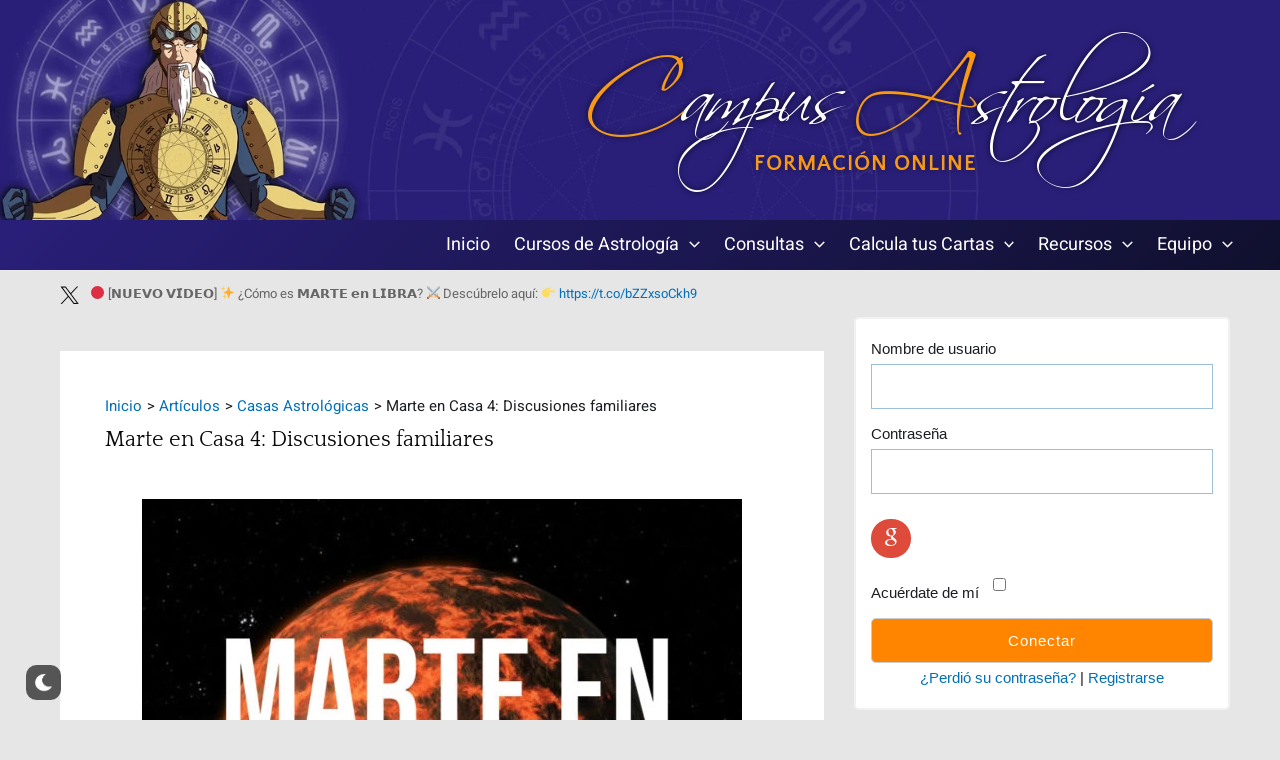

--- FILE ---
content_type: text/html; charset=UTF-8
request_url: https://www.campus-astrologia.es/marte-en-casa-4/
body_size: 78101
content:
<!-- This page is cached by the Hummingbird Performance plugin v3.8.1 - https://wordpress.org/plugins/hummingbird-performance/. --><!DOCTYPE html>
<html lang="es">
<head>
<!-- Google tag (gtag.js) -->
<script async src="https://www.googletagmanager.com/gtag/js?id=AW-11460554202"></script>
<script>
  window.dataLayer = window.dataLayer || [];
  function gtag(){dataLayer.push(arguments);}
  gtag('js', new Date());

  gtag('config', 'AW-11460554202');
</script>
<meta charset="UTF-8">
<meta name="viewport" content="width=device-width, initial-scale=1">
	 <link rel="profile" href="https://gmpg.org/xfn/11"> 
	 <meta name='robots' content='max-image-preview:large' />

	<!-- This site is optimized with the Yoast SEO Premium plugin v15.6.2 - https://yoast.com/wordpress/plugins/seo/ -->
	<title>Marte en Casa 4: Discusiones familiares &laquo; Campus Astrología</title>
	<meta name="robots" content="index, follow, max-snippet:-1, max-image-preview:large, max-video-preview:-1" />
	<link rel="canonical" href="https://www.campus-astrologia.es/marte-en-casa-4/" />
	<meta property="og:locale" content="es_ES" />
	<meta property="og:type" content="article" />
	<meta property="og:title" content="Marte en Casa 4: Discusiones familiares &laquo; Campus Astrología" />
	<meta property="og:description" content="Calcula ahora gratuitamente tu Carta Astral con Marte en Casa 4 en AstroSpica ¿Qué rasgos destacan en los nacidos con Marte en Casa 4? Muchos astrólogos &hellip; Marte en Casa 4: Discusiones familiares Leer »" />
	<meta property="og:url" content="https://www.campus-astrologia.es/marte-en-casa-4/" />
	<meta property="og:site_name" content="Campus Astrología" />
	<meta property="article:publisher" content="http://www.facebook.com/CampusAstrologia" />
	<meta property="article:published_time" content="2019-05-14T13:42:43+00:00" />
	<meta property="article:modified_time" content="2023-06-19T18:33:40+00:00" />
	<meta property="og:image" content="https://www.campus-astrologia.es/wp-content/uploads/2019/05/Marte-en-Casa-4-1.jpg" />
	<meta property="og:image:width" content="800" />
	<meta property="og:image:height" content="800" />
	<meta name="twitter:card" content="summary_large_image" />
	<meta name="twitter:creator" content="@campusastro" />
	<meta name="twitter:site" content="@campusastro" />
	<meta name="twitter:label1" content="Escrito por">
	<meta name="twitter:data1" content="Redacción de Campus Astrología">
	<meta name="twitter:label2" content="Tiempo de lectura">
	<meta name="twitter:data2" content="3 minutos">
	<script type="application/ld+json" class="yoast-schema-graph">{"@context":"https://schema.org","@graph":[{"@type":"Organization","@id":"https://www.campus-astrologia.es/#organization","name":"Campus Astrolog\u00eda","url":"https://www.campus-astrologia.es/","sameAs":["http://www.facebook.com/CampusAstrologia","http://www.instagram.com/campus_astrologia/","http://www.youtube.com/user/eliasmolins","https://twitter.com/campusastro"],"logo":{"@type":"ImageObject","@id":"https://www.campus-astrologia.es/#logo","inLanguage":"es","url":"https://www.campus-astrologia.es/wp-content/uploads/2013/02/logo.jpg","width":650,"height":580,"caption":"Campus Astrolog\u00eda"},"image":{"@id":"https://www.campus-astrologia.es/#logo"}},{"@type":"WebSite","@id":"https://www.campus-astrologia.es/#website","url":"https://www.campus-astrologia.es/","name":"Campus Astrolog\u00eda","description":"Comunidad y Escuela de Astrolog\u00eda","publisher":{"@id":"https://www.campus-astrologia.es/#organization"},"potentialAction":[{"@type":"SearchAction","target":"https://www.campus-astrologia.es/?s={search_term_string}","query-input":"required name=search_term_string"}],"inLanguage":"es"},{"@type":"ImageObject","@id":"https://www.campus-astrologia.es/marte-en-casa-4/#primaryimage","inLanguage":"es","url":"https://www.campus-astrologia.es/wp-content/uploads/2019/05/Marte-en-Casa-4-1.jpg","width":800,"height":800},{"@type":"WebPage","@id":"https://www.campus-astrologia.es/marte-en-casa-4/#webpage","url":"https://www.campus-astrologia.es/marte-en-casa-4/","name":"Marte en Casa 4: Discusiones familiares &laquo; Campus Astrolog\u00eda","isPartOf":{"@id":"https://www.campus-astrologia.es/#website"},"primaryImageOfPage":{"@id":"https://www.campus-astrologia.es/marte-en-casa-4/#primaryimage"},"datePublished":"2019-05-14T13:42:43+00:00","dateModified":"2023-06-19T18:33:40+00:00","inLanguage":"es","potentialAction":[{"@type":"ReadAction","target":["https://www.campus-astrologia.es/marte-en-casa-4/"]}]},{"@type":"Article","@id":"https://www.campus-astrologia.es/marte-en-casa-4/#article","isPartOf":{"@id":"https://www.campus-astrologia.es/marte-en-casa-4/#webpage"},"author":{"@id":"https://www.campus-astrologia.es/#/schema/person/a8a2ea37fe4bb6c6f11ae8e177096a9c"},"headline":"Marte en Casa 4: Discusiones familiares","datePublished":"2019-05-14T13:42:43+00:00","dateModified":"2023-06-19T18:33:40+00:00","mainEntityOfPage":{"@id":"https://www.campus-astrologia.es/marte-en-casa-4/#webpage"},"commentCount":0,"publisher":{"@id":"https://www.campus-astrologia.es/#organization"},"image":{"@id":"https://www.campus-astrologia.es/marte-en-casa-4/#primaryimage"},"keywords":"astrologia,marte,marte en casa 4,marte en la casa 4,marte en las casas,planetas en las casas","articleSection":"Casas Astrol\u00f3gicas,C\u00faspides, Grados y Casas,Interpretaci\u00f3n Astrol\u00f3gica,Planetas","inLanguage":"es","potentialAction":[{"@type":"CommentAction","name":"Comment","target":["https://www.campus-astrologia.es/marte-en-casa-4/#respond"]}]},{"@type":"Person","@id":"https://www.campus-astrologia.es/#/schema/person/a8a2ea37fe4bb6c6f11ae8e177096a9c","name":"Redacci\u00f3n de Campus Astrolog\u00eda","image":{"@type":"ImageObject","@id":"https://www.campus-astrologia.es/#personlogo","inLanguage":"es","url":"//www.gravatar.com/avatar/6c7c712b5ad1fc95677024f24ba9d8bf?s=96&#038;r=g&#038;d=mm","caption":"Redacci\u00f3n de Campus Astrolog\u00eda"}}]}</script>
	<!-- / Yoast SEO Premium plugin. -->


<link rel='dns-prefetch' href='//stats.wp.com' />
<link rel='dns-prefetch' href='//www.campus-astrologia.es' />
<link rel='dns-prefetch' href='//fonts.googleapis.com' />
<link rel='dns-prefetch' href='//maxcdn.bootstrapcdn.com' />
<link rel='dns-prefetch' href='//fonts.gstatic.com' />
<link rel='dns-prefetch' href='//ajax.googleapis.com' />
<link rel='dns-prefetch' href='//apis.google.com' />
<link rel='dns-prefetch' href='//google-analytics.com' />
<link rel='dns-prefetch' href='//www.google-analytics.com' />
<link rel='dns-prefetch' href='//ssl.google-analytics.com' />
<link rel='dns-prefetch' href='//youtube.com' />
<link rel='dns-prefetch' href='//s.gravatar.com' />
<link href='//cdn.google.com' rel='preconnect' />
<link href='//fonts.gstatic.com' rel='preconnect' />
<link href='//apis.google.com' rel='preconnect' />
<link href='https://fonts.googleapis.com' rel='preconnect' />
<link rel="alternate" type="application/rss+xml" title="Campus Astrología &raquo; Feed" href="https://www.campus-astrologia.es/feed/" />
<link rel="alternate" type="application/rss+xml" title="Campus Astrología &raquo; Feed de los comentarios" href="https://www.campus-astrologia.es/comments/feed/" />
<link rel="alternate" type="application/rss+xml" title="Campus Astrología &raquo; Comentario Marte en Casa 4: Discusiones familiares del feed" href="https://www.campus-astrologia.es/marte-en-casa-4/feed/" />
		<!-- This site uses the Google Analytics by MonsterInsights plugin v8.26.0 - Using Analytics tracking - https://www.monsterinsights.com/ -->
							<script src="//www.googletagmanager.com/gtag/js?id=G-W8VKMW8RHZ"  data-cfasync="false" data-wpfc-render="false" async></script>
			<script data-cfasync="false" data-wpfc-render="false">
				var mi_version = '8.26.0';
				var mi_track_user = true;
				var mi_no_track_reason = '';
								var MonsterInsightsDefaultLocations = {"page_location":"https:\/\/www.campus-astrologia.es\/marte-en-casa-4\/"};
				if ( typeof MonsterInsightsPrivacyGuardFilter === 'function' ) {
					var MonsterInsightsLocations = (typeof MonsterInsightsExcludeQuery === 'object') ? MonsterInsightsPrivacyGuardFilter( MonsterInsightsExcludeQuery ) : MonsterInsightsPrivacyGuardFilter( MonsterInsightsDefaultLocations );
				} else {
					var MonsterInsightsLocations = (typeof MonsterInsightsExcludeQuery === 'object') ? MonsterInsightsExcludeQuery : MonsterInsightsDefaultLocations;
				}

								var disableStrs = [
										'ga-disable-G-W8VKMW8RHZ',
									];

				/* Function to detect opted out users */
				function __gtagTrackerIsOptedOut() {
					for (var index = 0; index < disableStrs.length; index++) {
						if (document.cookie.indexOf(disableStrs[index] + '=true') > -1) {
							return true;
						}
					}

					return false;
				}

				/* Disable tracking if the opt-out cookie exists. */
				if (__gtagTrackerIsOptedOut()) {
					for (var index = 0; index < disableStrs.length; index++) {
						window[disableStrs[index]] = true;
					}
				}

				/* Opt-out function */
				function __gtagTrackerOptout() {
					for (var index = 0; index < disableStrs.length; index++) {
						document.cookie = disableStrs[index] + '=true; expires=Thu, 31 Dec 2099 23:59:59 UTC; path=/';
						window[disableStrs[index]] = true;
					}
				}

				if ('undefined' === typeof gaOptout) {
					function gaOptout() {
						__gtagTrackerOptout();
					}
				}
								window.dataLayer = window.dataLayer || [];

				window.MonsterInsightsDualTracker = {
					helpers: {},
					trackers: {},
				};
				if (mi_track_user) {
					function __gtagDataLayer() {
						dataLayer.push(arguments);
					}

					function __gtagTracker(type, name, parameters) {
						if (!parameters) {
							parameters = {};
						}

						if (parameters.send_to) {
							__gtagDataLayer.apply(null, arguments);
							return;
						}

						if (type === 'event') {
														parameters.send_to = monsterinsights_frontend.v4_id;
							var hookName = name;
							if (typeof parameters['event_category'] !== 'undefined') {
								hookName = parameters['event_category'] + ':' + name;
							}

							if (typeof MonsterInsightsDualTracker.trackers[hookName] !== 'undefined') {
								MonsterInsightsDualTracker.trackers[hookName](parameters);
							} else {
								__gtagDataLayer('event', name, parameters);
							}
							
						} else {
							__gtagDataLayer.apply(null, arguments);
						}
					}

					__gtagTracker('js', new Date());
					__gtagTracker('set', {
						'developer_id.dZGIzZG': true,
											});
					if ( MonsterInsightsLocations.page_location ) {
						__gtagTracker('set', MonsterInsightsLocations);
					}
										__gtagTracker('config', 'G-W8VKMW8RHZ', {"forceSSL":"true","link_attribution":"true","page_path":location.pathname + location.search + location.hash} );
															window.gtag = __gtagTracker;										(function () {
						/* https://developers.google.com/analytics/devguides/collection/analyticsjs/ */
						/* ga and __gaTracker compatibility shim. */
						var noopfn = function () {
							return null;
						};
						var newtracker = function () {
							return new Tracker();
						};
						var Tracker = function () {
							return null;
						};
						var p = Tracker.prototype;
						p.get = noopfn;
						p.set = noopfn;
						p.send = function () {
							var args = Array.prototype.slice.call(arguments);
							args.unshift('send');
							__gaTracker.apply(null, args);
						};
						var __gaTracker = function () {
							var len = arguments.length;
							if (len === 0) {
								return;
							}
							var f = arguments[len - 1];
							if (typeof f !== 'object' || f === null || typeof f.hitCallback !== 'function') {
								if ('send' === arguments[0]) {
									var hitConverted, hitObject = false, action;
									if ('event' === arguments[1]) {
										if ('undefined' !== typeof arguments[3]) {
											hitObject = {
												'eventAction': arguments[3],
												'eventCategory': arguments[2],
												'eventLabel': arguments[4],
												'value': arguments[5] ? arguments[5] : 1,
											}
										}
									}
									if ('pageview' === arguments[1]) {
										if ('undefined' !== typeof arguments[2]) {
											hitObject = {
												'eventAction': 'page_view',
												'page_path': arguments[2],
											}
										}
									}
									if (typeof arguments[2] === 'object') {
										hitObject = arguments[2];
									}
									if (typeof arguments[5] === 'object') {
										Object.assign(hitObject, arguments[5]);
									}
									if ('undefined' !== typeof arguments[1].hitType) {
										hitObject = arguments[1];
										if ('pageview' === hitObject.hitType) {
											hitObject.eventAction = 'page_view';
										}
									}
									if (hitObject) {
										action = 'timing' === arguments[1].hitType ? 'timing_complete' : hitObject.eventAction;
										hitConverted = mapArgs(hitObject);
										__gtagTracker('event', action, hitConverted);
									}
								}
								return;
							}

							function mapArgs(args) {
								var arg, hit = {};
								var gaMap = {
									'eventCategory': 'event_category',
									'eventAction': 'event_action',
									'eventLabel': 'event_label',
									'eventValue': 'event_value',
									'nonInteraction': 'non_interaction',
									'timingCategory': 'event_category',
									'timingVar': 'name',
									'timingValue': 'value',
									'timingLabel': 'event_label',
									'page': 'page_path',
									'location': 'page_location',
									'title': 'page_title',
									'referrer' : 'page_referrer',
								};
								for (arg in args) {
																		if (!(!args.hasOwnProperty(arg) || !gaMap.hasOwnProperty(arg))) {
										hit[gaMap[arg]] = args[arg];
									} else {
										hit[arg] = args[arg];
									}
								}
								return hit;
							}

							try {
								f.hitCallback();
							} catch (ex) {
							}
						};
						__gaTracker.create = newtracker;
						__gaTracker.getByName = newtracker;
						__gaTracker.getAll = function () {
							return [];
						};
						__gaTracker.remove = noopfn;
						__gaTracker.loaded = true;
						window['__gaTracker'] = __gaTracker;
					})();
									} else {
										console.log("");
					(function () {
						function __gtagTracker() {
							return null;
						}

						window['__gtagTracker'] = __gtagTracker;
						window['gtag'] = __gtagTracker;
					})();
									}
			</script>
				<!-- / Google Analytics by MonsterInsights -->
		<script>
window._wpemojiSettings = {"baseUrl":"https:\/\/s.w.org\/images\/core\/emoji\/14.0.0\/72x72\/","ext":".png","svgUrl":"https:\/\/s.w.org\/images\/core\/emoji\/14.0.0\/svg\/","svgExt":".svg","source":{"concatemoji":"https:\/\/www.campus-astrologia.es\/wp-includes\/js\/wp-emoji-release.min.js?ver=6.1.9"}};
/*! This file is auto-generated */
!function(e,a,t){var n,r,o,i=a.createElement("canvas"),p=i.getContext&&i.getContext("2d");function s(e,t){var a=String.fromCharCode,e=(p.clearRect(0,0,i.width,i.height),p.fillText(a.apply(this,e),0,0),i.toDataURL());return p.clearRect(0,0,i.width,i.height),p.fillText(a.apply(this,t),0,0),e===i.toDataURL()}function c(e){var t=a.createElement("script");t.src=e,t.defer=t.type="text/javascript",a.getElementsByTagName("head")[0].appendChild(t)}for(o=Array("flag","emoji"),t.supports={everything:!0,everythingExceptFlag:!0},r=0;r<o.length;r++)t.supports[o[r]]=function(e){if(p&&p.fillText)switch(p.textBaseline="top",p.font="600 32px Arial",e){case"flag":return s([127987,65039,8205,9895,65039],[127987,65039,8203,9895,65039])?!1:!s([55356,56826,55356,56819],[55356,56826,8203,55356,56819])&&!s([55356,57332,56128,56423,56128,56418,56128,56421,56128,56430,56128,56423,56128,56447],[55356,57332,8203,56128,56423,8203,56128,56418,8203,56128,56421,8203,56128,56430,8203,56128,56423,8203,56128,56447]);case"emoji":return!s([129777,127995,8205,129778,127999],[129777,127995,8203,129778,127999])}return!1}(o[r]),t.supports.everything=t.supports.everything&&t.supports[o[r]],"flag"!==o[r]&&(t.supports.everythingExceptFlag=t.supports.everythingExceptFlag&&t.supports[o[r]]);t.supports.everythingExceptFlag=t.supports.everythingExceptFlag&&!t.supports.flag,t.DOMReady=!1,t.readyCallback=function(){t.DOMReady=!0},t.supports.everything||(n=function(){t.readyCallback()},a.addEventListener?(a.addEventListener("DOMContentLoaded",n,!1),e.addEventListener("load",n,!1)):(e.attachEvent("onload",n),a.attachEvent("onreadystatechange",function(){"complete"===a.readyState&&t.readyCallback()})),(e=t.source||{}).concatemoji?c(e.concatemoji):e.wpemoji&&e.twemoji&&(c(e.twemoji),c(e.wpemoji)))}(window,document,window._wpemojiSettings);
</script>
<style>
img.wp-smiley,
img.emoji {
	display: inline !important;
	border: none !important;
	box-shadow: none !important;
	height: 1em !important;
	width: 1em !important;
	margin: 0 0.07em !important;
	vertical-align: -0.1em !important;
	background: none !important;
	padding: 0 !important;
}
</style>
	<link rel='stylesheet' id='astra-theme-css-css' href='https://www.campus-astrologia.es/wp-content/themes/astra/assets/css/minified/main.min.css?ver=4.5.1' media='all' />
<style id='astra-theme-css-inline-css'>
:root{--ast-container-default-xlg-padding:3em;--ast-container-default-lg-padding:3em;--ast-container-default-slg-padding:2em;--ast-container-default-md-padding:3em;--ast-container-default-sm-padding:3em;--ast-container-default-xs-padding:2.4em;--ast-container-default-xxs-padding:1.8em;--ast-code-block-background:#EEEEEE;--ast-comment-inputs-background:#FAFAFA;}html{font-size:93.75%;}a{color:var(--ast-global-color-0);}a:hover,a:focus{color:#2a2a2a;}body,button,input,select,textarea,.ast-button,.ast-custom-button{font-family:'Heebo',sans-serif;font-weight:inherit;font-size:15px;font-size:1rem;}blockquote{color:#000000;}h1,.entry-content h1,h2,.entry-content h2,h3,.entry-content h3,h4,.entry-content h4,h5,.entry-content h5,h6,.entry-content h6,.site-title,.site-title a{font-family:'Quattrocento',serif;font-weight:400;}.ast-site-identity .site-title a{color:var(--ast-global-color-5);}.ast-site-identity .site-title a:hover{color:var(--ast-global-color-6);}.site-title{font-size:35px;font-size:2.3333333333333rem;display:none;}.site-header .site-description{font-size:15px;font-size:1rem;display:none;}.entry-title{font-size:22px;font-size:1.4666666666667rem;}h1,.entry-content h1{font-size:32px;font-size:2.1333333333333rem;font-weight:400;font-family:'Quattrocento',serif;line-height:1.4em;}h2,.entry-content h2{font-size:23px;font-size:1.5333333333333rem;font-weight:400;font-family:'Quattrocento',serif;line-height:1.25em;}h3,.entry-content h3{font-size:20px;font-size:1.3333333333333rem;font-weight:400;font-family:'Quattrocento',serif;line-height:1.2em;}h4,.entry-content h4{font-size:18px;font-size:1.2rem;line-height:1.2em;font-weight:400;font-family:'Quattrocento',serif;}h5,.entry-content h5{font-size:15px;font-size:1rem;line-height:1.2em;font-weight:400;font-family:'Quattrocento',serif;}h6,.entry-content h6{font-size:13px;font-size:0.86666666666667rem;line-height:1.25em;font-weight:400;font-family:'Quattrocento',serif;}::selection{background-color:var(--ast-global-color-0);color:#ffffff;}body,h1,.entry-title a,.entry-content h1,h2,.entry-content h2,h3,.entry-content h3,h4,.entry-content h4,h5,.entry-content h5,h6,.entry-content h6{color:#1c1e22;}.tagcloud a:hover,.tagcloud a:focus,.tagcloud a.current-item{color:#ffffff;border-color:var(--ast-global-color-0);background-color:var(--ast-global-color-0);}input:focus,input[type="text"]:focus,input[type="email"]:focus,input[type="url"]:focus,input[type="password"]:focus,input[type="reset"]:focus,input[type="search"]:focus,textarea:focus{border-color:var(--ast-global-color-0);}input[type="radio"]:checked,input[type=reset],input[type="checkbox"]:checked,input[type="checkbox"]:hover:checked,input[type="checkbox"]:focus:checked,input[type=range]::-webkit-slider-thumb{border-color:var(--ast-global-color-0);background-color:var(--ast-global-color-0);box-shadow:none;}.site-footer a:hover + .post-count,.site-footer a:focus + .post-count{background:var(--ast-global-color-0);border-color:var(--ast-global-color-0);}.single .nav-links .nav-previous,.single .nav-links .nav-next{color:var(--ast-global-color-0);}.entry-meta,.entry-meta *{line-height:1.45;color:var(--ast-global-color-0);}.entry-meta a:hover,.entry-meta a:hover *,.entry-meta a:focus,.entry-meta a:focus *,.page-links > .page-link,.page-links .page-link:hover,.post-navigation a:hover{color:#2a2a2a;}#cat option,.secondary .calendar_wrap thead a,.secondary .calendar_wrap thead a:visited{color:var(--ast-global-color-0);}.secondary .calendar_wrap #today,.ast-progress-val span{background:var(--ast-global-color-0);}.secondary a:hover + .post-count,.secondary a:focus + .post-count{background:var(--ast-global-color-0);border-color:var(--ast-global-color-0);}.calendar_wrap #today > a{color:#ffffff;}.page-links .page-link,.single .post-navigation a{color:var(--ast-global-color-0);}.ast-search-menu-icon .search-form button.search-submit{padding:0 4px;}.ast-search-menu-icon form.search-form{padding-right:0;}.ast-search-menu-icon.slide-search input.search-field{width:0;}.ast-header-search .ast-search-menu-icon.ast-dropdown-active .search-form,.ast-header-search .ast-search-menu-icon.ast-dropdown-active .search-field:focus{border-color:var(--ast-global-color-0);transition:all 0.2s;}.search-form input.search-field:focus{outline:none;}.ast-archive-title{color:#0a0a0a;}.widget-title,.widget .wp-block-heading{font-size:21px;font-size:1.4rem;color:#0a0a0a;}.single .ast-author-details .author-title{color:#2a2a2a;}#secondary,#secondary button,#secondary input,#secondary select,#secondary textarea{font-size:15px;font-size:1rem;}.ast-single-post .entry-content a,.ast-comment-content a:not(.ast-comment-edit-reply-wrap a){text-decoration:underline;}.ast-single-post .wp-block-button .wp-block-button__link,.ast-single-post .elementor-button-wrapper .elementor-button,.ast-single-post .entry-content .uagb-tab a,.ast-single-post .entry-content .uagb-ifb-cta a,.ast-single-post .entry-content .wp-block-uagb-buttons a,.ast-single-post .entry-content .uabb-module-content a,.ast-single-post .entry-content .uagb-post-grid a,.ast-single-post .entry-content .uagb-timeline a,.ast-single-post .entry-content .uagb-toc__wrap a,.ast-single-post .entry-content .uagb-taxomony-box a,.ast-single-post .entry-content .woocommerce a,.entry-content .wp-block-latest-posts > li > a,.ast-single-post .entry-content .wp-block-file__button,li.ast-post-filter-single,.ast-single-post .wp-block-buttons .wp-block-button.is-style-outline .wp-block-button__link{text-decoration:none;}a:focus-visible,.ast-menu-toggle:focus-visible,.site .skip-link:focus-visible,.wp-block-loginout input:focus-visible,.wp-block-search.wp-block-search__button-inside .wp-block-search__inside-wrapper,.ast-header-navigation-arrow:focus-visible,.woocommerce .wc-proceed-to-checkout > .checkout-button:focus-visible,.woocommerce .woocommerce-MyAccount-navigation ul li a:focus-visible,.ast-orders-table__row .ast-orders-table__cell:focus-visible,.woocommerce .woocommerce-order-details .order-again > .button:focus-visible,.woocommerce .woocommerce-message a.button.wc-forward:focus-visible,.woocommerce #minus_qty:focus-visible,.woocommerce #plus_qty:focus-visible,a#ast-apply-coupon:focus-visible,.woocommerce .woocommerce-info a:focus-visible,.woocommerce .astra-shop-summary-wrap a:focus-visible,.woocommerce a.wc-forward:focus-visible,#ast-apply-coupon:focus-visible,.woocommerce-js .woocommerce-mini-cart-item a.remove:focus-visible{outline-style:dotted;outline-color:inherit;outline-width:thin;border-color:transparent;}input:focus,input[type="text"]:focus,input[type="email"]:focus,input[type="url"]:focus,input[type="password"]:focus,input[type="reset"]:focus,input[type="number"]:focus,textarea:focus,.wp-block-search__input:focus,[data-section="section-header-mobile-trigger"] .ast-button-wrap .ast-mobile-menu-trigger-minimal:focus,.ast-mobile-popup-drawer.active .menu-toggle-close:focus,.woocommerce-ordering select.orderby:focus,#ast-scroll-top:focus,#coupon_code:focus,.woocommerce-page #comment:focus,.woocommerce #reviews #respond input#submit:focus,.woocommerce a.add_to_cart_button:focus,.woocommerce .button.single_add_to_cart_button:focus,.woocommerce .woocommerce-cart-form button:focus,.woocommerce .woocommerce-cart-form__cart-item .quantity .qty:focus,.woocommerce .woocommerce-billing-fields .woocommerce-billing-fields__field-wrapper .woocommerce-input-wrapper > .input-text:focus,.woocommerce #order_comments:focus,.woocommerce #place_order:focus,.woocommerce .woocommerce-address-fields .woocommerce-address-fields__field-wrapper .woocommerce-input-wrapper > .input-text:focus,.woocommerce .woocommerce-MyAccount-content form button:focus,.woocommerce .woocommerce-MyAccount-content .woocommerce-EditAccountForm .woocommerce-form-row .woocommerce-Input.input-text:focus,.woocommerce .ast-woocommerce-container .woocommerce-pagination ul.page-numbers li a:focus,body #content .woocommerce form .form-row .select2-container--default .select2-selection--single:focus,#ast-coupon-code:focus,.woocommerce.woocommerce-js .quantity input[type=number]:focus,.woocommerce-js .woocommerce-mini-cart-item .quantity input[type=number]:focus,.woocommerce p#ast-coupon-trigger:focus{border-style:dotted;border-color:inherit;border-width:thin;outline-color:transparent;}.ast-logo-title-inline .site-logo-img{padding-right:1em;}.site-logo-img img{ transition:all 0.2s linear;}.ast-single-post-featured-section + article {margin-top: 2em;}.site-content .ast-single-post-featured-section img {width: 100%;overflow: hidden;object-fit: cover;}.ast-separate-container .site-content .ast-single-post-featured-section + article {margin-top: -80px;z-index: 9;position: relative;border-radius: 4px;}@media (min-width: 922px) {.ast-no-sidebar .site-content .ast-article-image-container--wide {margin-left: -120px;margin-right: -120px;max-width: unset;width: unset;}.ast-left-sidebar .site-content .ast-article-image-container--wide,.ast-right-sidebar .site-content .ast-article-image-container--wide {margin-left: -10px;margin-right: -10px;}.site-content .ast-article-image-container--full {margin-left: calc( -50vw + 50%);margin-right: calc( -50vw + 50%);max-width: 100vw;width: 100vw;}.ast-left-sidebar .site-content .ast-article-image-container--full,.ast-right-sidebar .site-content .ast-article-image-container--full {margin-left: -10px;margin-right: -10px;max-width: inherit;width: auto;}}#secondary {margin: 4em 0 2.5em;word-break: break-word;line-height: 2;}#secondary li {margin-bottom: 0.75em;}#secondary li:last-child {margin-bottom: 0;}@media (max-width: 768px) {.js_active .ast-plain-container.ast-single-post #secondary {margin-top: 1.5em;}}.ast-separate-container.ast-two-container #secondary .widget {background-color: #fff;padding: 2em;margin-bottom: 2em;}@media (min-width: 993px) {.ast-left-sidebar #secondary {padding-right: 60px;}.ast-right-sidebar #secondary {padding-left: 60px;}}@media (max-width: 993px) {.ast-right-sidebar #secondary {padding-left: 30px;}.ast-left-sidebar #secondary {padding-right: 30px;}}@media (min-width: 993px) {.ast-page-builder-template.ast-left-sidebar #secondary {padding-left: 60px;}.ast-page-builder-template.ast-right-sidebar #secondary {padding-right: 60px;}}@media (max-width: 993px) {.ast-page-builder-template.ast-right-sidebar #secondary {padding-right: 30px;}.ast-page-builder-template.ast-left-sidebar #secondary {padding-left: 30px;}}@media (max-width:921px){#ast-desktop-header{display:none;}}@media (min-width:922px){#ast-mobile-header{display:none;}}.wp-block-buttons.aligncenter{justify-content:center;}@media (max-width:921px){.ast-theme-transparent-header #primary,.ast-theme-transparent-header #secondary{padding:0;}}@media (max-width:921px){.ast-plain-container.ast-no-sidebar #primary{padding:0;}}.ast-plain-container.ast-no-sidebar #primary{margin-top:0;margin-bottom:0;}@media (min-width:1200px){.ast-plain-container.ast-no-sidebar #primary{margin-top:60px;margin-bottom:60px;}}.wp-block-button.is-style-outline .wp-block-button__link{border-color:#ec7a00;border-top-width:0px;border-right-width:0px;border-bottom-width:0px;border-left-width:0px;}div.wp-block-button.is-style-outline > .wp-block-button__link:not(.has-text-color),div.wp-block-button.wp-block-button__link.is-style-outline:not(.has-text-color){color:#ec7a00;}.wp-block-button.is-style-outline .wp-block-button__link:hover,.wp-block-buttons .wp-block-button.is-style-outline .wp-block-button__link:focus,.wp-block-buttons .wp-block-button.is-style-outline > .wp-block-button__link:not(.has-text-color):hover,.wp-block-buttons .wp-block-button.wp-block-button__link.is-style-outline:not(.has-text-color):hover{color:#ffffff;background-color:#ff8d14;border-color:#ff8d14;}.post-page-numbers.current .page-link,.ast-pagination .page-numbers.current{color:#ffffff;border-color:var(--ast-global-color-0);background-color:var(--ast-global-color-0);border-radius:2px;}.wp-block-button.is-style-outline .wp-block-button__link{border-top-width:0px;border-right-width:0px;border-bottom-width:0px;border-left-width:0px;}.wp-block-button.is-style-outline .wp-block-button__link,.ast-outline-button{border-color:#ec7a00;font-family:inherit;font-weight:inherit;font-size:16px;font-size:1.0666666666667rem;line-height:1em;border-top-left-radius:3px;border-top-right-radius:3px;border-bottom-right-radius:3px;border-bottom-left-radius:3px;background-color:transparent;}.wp-block-buttons .wp-block-button.is-style-outline > .wp-block-button__link:not(.has-text-color),.wp-block-buttons .wp-block-button.wp-block-button__link.is-style-outline:not(.has-text-color),.ast-outline-button{color:#ec7a00;}.wp-block-button.is-style-outline .wp-block-button__link:hover,.wp-block-buttons .wp-block-button.is-style-outline .wp-block-button__link:focus,.wp-block-buttons .wp-block-button.is-style-outline > .wp-block-button__link:not(.has-text-color):hover,.wp-block-buttons .wp-block-button.wp-block-button__link.is-style-outline:not(.has-text-color):hover,.ast-outline-button:hover,.ast-outline-button:focus{color:#ffffff;background-color:#ff8d14;border-color:#ff8d14;}h1.widget-title{font-weight:400;}h2.widget-title{font-weight:400;}h3.widget-title{font-weight:400;}#page{display:flex;flex-direction:column;min-height:100vh;}.ast-404-layout-1 h1.page-title{color:var(--ast-global-color-2);}.single .post-navigation a{line-height:1em;height:inherit;}.error-404 .page-sub-title{font-size:1.5rem;font-weight:inherit;}.search .site-content .content-area .search-form{margin-bottom:0;}#page .site-content{flex-grow:1;}.widget{margin-bottom:1.25em;}#secondary li{line-height:1.5em;}#secondary .wp-block-group h2{margin-bottom:0.7em;}#secondary h2{font-size:1.7rem;}.ast-separate-container .ast-article-post,.ast-separate-container .ast-article-single,.ast-separate-container .ast-comment-list li.depth-1,.ast-separate-container .comment-respond{padding:3em;}.ast-separate-container .ast-article-single .ast-article-single{padding:0;}.ast-article-single .wp-block-post-template-is-layout-grid{padding-left:0;}.ast-separate-container .ast-comment-list li.depth-1,.hentry{margin-bottom:2em;}.ast-separate-container .ast-archive-description,.ast-separate-container .ast-author-box{border-bottom:1px solid var(--ast-border-color);}.ast-separate-container .comments-title{padding:2em 2em 0 2em;}.ast-page-builder-template .comment-form-textarea,.ast-comment-formwrap .ast-grid-common-col{padding:0;}.ast-comment-formwrap{padding:0;display:inline-flex;column-gap:20px;width:100%;margin-left:0;margin-right:0;}.comments-area textarea#comment:focus,.comments-area textarea#comment:active,.comments-area .ast-comment-formwrap input[type="text"]:focus,.comments-area .ast-comment-formwrap input[type="text"]:active {box-shadow:none;outline:none;}.archive.ast-page-builder-template .entry-header{margin-top:2em;}.ast-page-builder-template .ast-comment-formwrap{width:100%;}.entry-title{margin-bottom:0.5em;}.ast-archive-description p{font-size:inherit;font-weight:inherit;line-height:inherit;}@media (min-width:921px){.ast-left-sidebar.ast-page-builder-template #secondary,.archive.ast-right-sidebar.ast-page-builder-template .site-main{padding-left:20px;padding-right:20px;}}@media (max-width:544px){.ast-comment-formwrap.ast-row{column-gap:10px;display:inline-block;}#ast-commentform .ast-grid-common-col{position:relative;width:100%;}}@media (min-width:1201px){.ast-separate-container .ast-article-post,.ast-separate-container .ast-article-single,.ast-separate-container .ast-author-box,.ast-separate-container .ast-404-layout-1,.ast-separate-container .no-results{padding:3em;}}@media (max-width:921px){.ast-separate-container #primary,.ast-separate-container #secondary{padding:1.5em 0;}#primary,#secondary{padding:1.5em 0;margin:0;}.ast-left-sidebar #content > .ast-container{display:flex;flex-direction:column-reverse;width:100%;}}@media (max-width:921px){#secondary.secondary{padding-top:0;}.ast-separate-container.ast-right-sidebar #secondary{padding-left:1em;padding-right:1em;}.ast-separate-container.ast-two-container #secondary{padding-left:0;padding-right:0;}.ast-page-builder-template .entry-header #secondary,.ast-page-builder-template #secondary{margin-top:1.5em;}}@media (max-width:921px){.ast-right-sidebar #primary{padding-right:0;}.ast-page-builder-template.ast-left-sidebar #secondary,.ast-page-builder-template.ast-right-sidebar #secondary{padding-right:20px;padding-left:20px;}.ast-right-sidebar #secondary,.ast-left-sidebar #primary{padding-left:0;}.ast-left-sidebar #secondary{padding-right:0;}}@media (min-width:922px){.ast-separate-container.ast-right-sidebar #primary,.ast-separate-container.ast-left-sidebar #primary{border:0;}.search-no-results.ast-separate-container #primary{margin-bottom:4em;}}@media (min-width:922px){.ast-right-sidebar #primary{border-right:1px solid var(--ast-border-color);}.ast-left-sidebar #primary{border-left:1px solid var(--ast-border-color);}.ast-right-sidebar #secondary{border-left:1px solid var(--ast-border-color);margin-left:-1px;}.ast-left-sidebar #secondary{border-right:1px solid var(--ast-border-color);margin-right:-1px;}.ast-separate-container.ast-two-container.ast-right-sidebar #secondary{padding-left:30px;padding-right:0;}.ast-separate-container.ast-two-container.ast-left-sidebar #secondary{padding-right:30px;padding-left:0;}.ast-separate-container.ast-right-sidebar #secondary,.ast-separate-container.ast-left-sidebar #secondary{border:0;margin-left:auto;margin-right:auto;}.ast-separate-container.ast-two-container #secondary .widget:last-child{margin-bottom:0;}}.wp-block-button .wp-block-button__link{color:#ffffff;}.wp-block-button .wp-block-button__link:hover,.wp-block-button .wp-block-button__link:focus{color:#ffffff;background-color:#ff8d14;border-color:#ff8d14;}.elementor-widget-heading h1.elementor-heading-title{line-height:1.4em;}.elementor-widget-heading h2.elementor-heading-title{line-height:1.25em;}.elementor-widget-heading h3.elementor-heading-title{line-height:1.2em;}.elementor-widget-heading h4.elementor-heading-title{line-height:1.2em;}.elementor-widget-heading h5.elementor-heading-title{line-height:1.2em;}.elementor-widget-heading h6.elementor-heading-title{line-height:1.25em;}.wp-block-button .wp-block-button__link,.wp-block-search .wp-block-search__button,body .wp-block-file .wp-block-file__button{border-style:solid;border-top-width:0px;border-right-width:0px;border-left-width:0px;border-bottom-width:0px;border-color:#ec7a00;background-color:#ff8500;color:#ffffff;font-family:inherit;font-weight:inherit;line-height:1em;font-size:16px;font-size:1.0666666666667rem;border-top-left-radius:3px;border-top-right-radius:3px;border-bottom-right-radius:3px;border-bottom-left-radius:3px;padding-top:10px;padding-right:20px;padding-bottom:10px;padding-left:20px;}.menu-toggle,button,.ast-button,.ast-custom-button,.button,input#submit,input[type="button"],input[type="submit"],input[type="reset"],form[CLASS*="wp-block-search__"].wp-block-search .wp-block-search__inside-wrapper .wp-block-search__button,body .wp-block-file .wp-block-file__button,.search .search-submit{border-style:solid;border-top-width:0px;border-right-width:0px;border-left-width:0px;border-bottom-width:0px;color:#ffffff;border-color:#ec7a00;background-color:#ff8500;padding-top:10px;padding-right:20px;padding-bottom:10px;padding-left:20px;font-family:inherit;font-weight:inherit;font-size:16px;font-size:1.0666666666667rem;line-height:1em;border-top-left-radius:3px;border-top-right-radius:3px;border-bottom-right-radius:3px;border-bottom-left-radius:3px;}button:focus,.menu-toggle:hover,button:hover,.ast-button:hover,.ast-custom-button:hover .button:hover,.ast-custom-button:hover ,input[type=reset]:hover,input[type=reset]:focus,input#submit:hover,input#submit:focus,input[type="button"]:hover,input[type="button"]:focus,input[type="submit"]:hover,input[type="submit"]:focus,form[CLASS*="wp-block-search__"].wp-block-search .wp-block-search__inside-wrapper .wp-block-search__button:hover,form[CLASS*="wp-block-search__"].wp-block-search .wp-block-search__inside-wrapper .wp-block-search__button:focus,body .wp-block-file .wp-block-file__button:hover,body .wp-block-file .wp-block-file__button:focus{color:#ffffff;background-color:#ff8d14;border-color:#ff8d14;}form[CLASS*="wp-block-search__"].wp-block-search .wp-block-search__inside-wrapper .wp-block-search__button.has-icon{padding-top:calc(10px - 3px);padding-right:calc(20px - 3px);padding-bottom:calc(10px - 3px);padding-left:calc(20px - 3px);}@media (max-width:921px){.ast-mobile-header-stack .main-header-bar .ast-search-menu-icon{display:inline-block;}.ast-header-break-point.ast-header-custom-item-outside .ast-mobile-header-stack .main-header-bar .ast-search-icon{margin:0;}.ast-comment-avatar-wrap img{max-width:2.5em;}.ast-separate-container .ast-comment-list li.depth-1{padding:1.5em 2.14em;}.ast-separate-container .comment-respond{padding:2em 2.14em;}.ast-comment-meta{padding:0 1.8888em 1.3333em;}}@media (min-width:544px){.ast-container{max-width:100%;}}@media (max-width:544px){.ast-separate-container .ast-article-post,.ast-separate-container .ast-article-single,.ast-separate-container .comments-title,.ast-separate-container .ast-archive-description{padding:1.5em 1em;}.ast-separate-container #content .ast-container{padding-left:0.54em;padding-right:0.54em;}.ast-separate-container .ast-comment-list li.depth-1{padding:1.5em 1em;margin-bottom:1.5em;}.ast-separate-container .ast-comment-list .bypostauthor{padding:.5em;}.ast-search-menu-icon.ast-dropdown-active .search-field{width:170px;}.ast-separate-container #secondary{padding-top:0;}.ast-separate-container.ast-two-container #secondary .widget{margin-bottom:1.5em;padding-left:1em;padding-right:1em;}}.ast-separate-container{background-color:#e6e6e6;;background-image:none;;}@media (max-width:921px){.site-title{display:none;}.site-header .site-description{display:none;}.entry-title{font-size:30px;}h1,.entry-content h1{font-size:30px;}h2,.entry-content h2{font-size:25px;}h3,.entry-content h3{font-size:20px;}}@media (max-width:544px){.site-title{display:none;}.site-header .site-description{display:none;}.entry-title{font-size:30px;}h1,.entry-content h1{font-size:30px;}h2,.entry-content h2{font-size:25px;}h3,.entry-content h3{font-size:20px;}}@media (max-width:921px){html{font-size:85.5%;}}@media (max-width:544px){html{font-size:85.5%;}}@media (min-width:922px){.ast-container{max-width:1240px;}}@media (min-width:922px){.site-content .ast-container{display:flex;}}@media (max-width:921px){.site-content .ast-container{flex-direction:column;}}@media (min-width:922px){.main-header-menu .sub-menu .menu-item.ast-left-align-sub-menu:hover > .sub-menu,.main-header-menu .sub-menu .menu-item.ast-left-align-sub-menu.focus > .sub-menu{margin-left:-0px;}}blockquote,cite {font-style: initial;}.wp-block-file {display: flex;align-items: center;flex-wrap: wrap;justify-content: space-between;}.wp-block-pullquote {border: none;}.wp-block-pullquote blockquote::before {content: "\201D";font-family: "Helvetica",sans-serif;display: flex;transform: rotate( 180deg );font-size: 6rem;font-style: normal;line-height: 1;font-weight: bold;align-items: center;justify-content: center;}.has-text-align-right > blockquote::before {justify-content: flex-start;}.has-text-align-left > blockquote::before {justify-content: flex-end;}figure.wp-block-pullquote.is-style-solid-color blockquote {max-width: 100%;text-align: inherit;}html body {--wp--custom--ast-default-block-top-padding: 3em;--wp--custom--ast-default-block-right-padding: 3em;--wp--custom--ast-default-block-bottom-padding: 3em;--wp--custom--ast-default-block-left-padding: 3em;--wp--custom--ast-container-width: 1200px;--wp--custom--ast-content-width-size: 1200px;--wp--custom--ast-wide-width-size: calc(1200px + var(--wp--custom--ast-default-block-left-padding) + var(--wp--custom--ast-default-block-right-padding));}.ast-narrow-container {--wp--custom--ast-content-width-size: 750px;--wp--custom--ast-wide-width-size: 750px;}@media(max-width: 921px) {html body {--wp--custom--ast-default-block-top-padding: 3em;--wp--custom--ast-default-block-right-padding: 2em;--wp--custom--ast-default-block-bottom-padding: 3em;--wp--custom--ast-default-block-left-padding: 2em;}}@media(max-width: 544px) {html body {--wp--custom--ast-default-block-top-padding: 3em;--wp--custom--ast-default-block-right-padding: 1.5em;--wp--custom--ast-default-block-bottom-padding: 3em;--wp--custom--ast-default-block-left-padding: 1.5em;}}.entry-content > .wp-block-group,.entry-content > .wp-block-cover,.entry-content > .wp-block-columns {padding-top: var(--wp--custom--ast-default-block-top-padding);padding-right: var(--wp--custom--ast-default-block-right-padding);padding-bottom: var(--wp--custom--ast-default-block-bottom-padding);padding-left: var(--wp--custom--ast-default-block-left-padding);}.ast-plain-container.ast-no-sidebar .entry-content > .alignfull,.ast-page-builder-template .ast-no-sidebar .entry-content > .alignfull {margin-left: calc( -50vw + 50%);margin-right: calc( -50vw + 50%);max-width: 100vw;width: 100vw;}.ast-plain-container.ast-no-sidebar .entry-content .alignfull .alignfull,.ast-page-builder-template.ast-no-sidebar .entry-content .alignfull .alignfull,.ast-plain-container.ast-no-sidebar .entry-content .alignfull .alignwide,.ast-page-builder-template.ast-no-sidebar .entry-content .alignfull .alignwide,.ast-plain-container.ast-no-sidebar .entry-content .alignwide .alignfull,.ast-page-builder-template.ast-no-sidebar .entry-content .alignwide .alignfull,.ast-plain-container.ast-no-sidebar .entry-content .alignwide .alignwide,.ast-page-builder-template.ast-no-sidebar .entry-content .alignwide .alignwide,.ast-plain-container.ast-no-sidebar .entry-content .wp-block-column .alignfull,.ast-page-builder-template.ast-no-sidebar .entry-content .wp-block-column .alignfull,.ast-plain-container.ast-no-sidebar .entry-content .wp-block-column .alignwide,.ast-page-builder-template.ast-no-sidebar .entry-content .wp-block-column .alignwide {margin-left: auto;margin-right: auto;width: 100%;}[ast-blocks-layout] .wp-block-separator:not(.is-style-dots) {height: 0;}[ast-blocks-layout] .wp-block-separator {margin: 20px auto;}[ast-blocks-layout] .wp-block-separator:not(.is-style-wide):not(.is-style-dots) {max-width: 100px;}[ast-blocks-layout] .wp-block-separator.has-background {padding: 0;}.entry-content[ast-blocks-layout] > * {max-width: var(--wp--custom--ast-content-width-size);margin-left: auto;margin-right: auto;}.entry-content[ast-blocks-layout] > .alignwide {max-width: var(--wp--custom--ast-wide-width-size);}.entry-content[ast-blocks-layout] .alignfull {max-width: none;}.entry-content .wp-block-columns {margin-bottom: 0;}blockquote {margin: 1.5em;border: none;}.wp-block-quote:not(.has-text-align-right):not(.has-text-align-center) {border-left: 5px solid rgba(0,0,0,0.05);}.has-text-align-right > blockquote,blockquote.has-text-align-right {border-right: 5px solid rgba(0,0,0,0.05);}.has-text-align-left > blockquote,blockquote.has-text-align-left {border-left: 5px solid rgba(0,0,0,0.05);}.wp-block-site-tagline,.wp-block-latest-posts .read-more {margin-top: 15px;}.wp-block-loginout p label {display: block;}.wp-block-loginout p:not(.login-remember):not(.login-submit) input {width: 100%;}.wp-block-loginout input:focus {border-color: transparent;}.wp-block-loginout input:focus {outline: thin dotted;}.entry-content .wp-block-media-text .wp-block-media-text__content {padding: 0 0 0 8%;}.entry-content .wp-block-media-text.has-media-on-the-right .wp-block-media-text__content {padding: 0 8% 0 0;}.entry-content .wp-block-media-text.has-background .wp-block-media-text__content {padding: 8%;}.entry-content .wp-block-cover:not([class*="background-color"]) .wp-block-cover__inner-container,.entry-content .wp-block-cover:not([class*="background-color"]) .wp-block-cover-image-text,.entry-content .wp-block-cover:not([class*="background-color"]) .wp-block-cover-text,.entry-content .wp-block-cover-image:not([class*="background-color"]) .wp-block-cover__inner-container,.entry-content .wp-block-cover-image:not([class*="background-color"]) .wp-block-cover-image-text,.entry-content .wp-block-cover-image:not([class*="background-color"]) .wp-block-cover-text {color: var(--ast-global-color-5);}.wp-block-loginout .login-remember input {width: 1.1rem;height: 1.1rem;margin: 0 5px 4px 0;vertical-align: middle;}.wp-block-latest-posts > li > *:first-child,.wp-block-latest-posts:not(.is-grid) > li:first-child {margin-top: 0;}.wp-block-search__inside-wrapper .wp-block-search__input {padding: 0 10px;color: var(--ast-global-color-3);background: var(--ast-global-color-5);border-color: var(--ast-border-color);}.wp-block-latest-posts .read-more {margin-bottom: 1.5em;}.wp-block-search__no-button .wp-block-search__inside-wrapper .wp-block-search__input {padding-top: 5px;padding-bottom: 5px;}.wp-block-latest-posts .wp-block-latest-posts__post-date,.wp-block-latest-posts .wp-block-latest-posts__post-author {font-size: 1rem;}.wp-block-latest-posts > li > *,.wp-block-latest-posts:not(.is-grid) > li {margin-top: 12px;margin-bottom: 12px;}.ast-page-builder-template .entry-content[ast-blocks-layout] > *,.ast-page-builder-template .entry-content[ast-blocks-layout] > .alignfull > * {max-width: none;}.ast-page-builder-template .entry-content[ast-blocks-layout] > .alignwide > * {max-width: var(--wp--custom--ast-wide-width-size);}.ast-page-builder-template .entry-content[ast-blocks-layout] > .inherit-container-width > *,.ast-page-builder-template .entry-content[ast-blocks-layout] > * > *,.entry-content[ast-blocks-layout] > .wp-block-cover .wp-block-cover__inner-container {max-width: var(--wp--custom--ast-content-width-size);margin-left: auto;margin-right: auto;}.entry-content[ast-blocks-layout] .wp-block-cover:not(.alignleft):not(.alignright) {width: auto;}@media(max-width: 1200px) {.ast-separate-container .entry-content > .alignfull,.ast-separate-container .entry-content[ast-blocks-layout] > .alignwide,.ast-plain-container .entry-content[ast-blocks-layout] > .alignwide,.ast-plain-container .entry-content .alignfull {margin-left: calc(-1 * min(var(--ast-container-default-xlg-padding),20px)) ;margin-right: calc(-1 * min(var(--ast-container-default-xlg-padding),20px));}}@media(min-width: 1201px) {.ast-separate-container .entry-content > .alignfull {margin-left: calc(-1 * var(--ast-container-default-xlg-padding) );margin-right: calc(-1 * var(--ast-container-default-xlg-padding) );}.ast-separate-container .entry-content[ast-blocks-layout] > .alignwide,.ast-plain-container .entry-content[ast-blocks-layout] > .alignwide {margin-left: calc(-1 * var(--wp--custom--ast-default-block-left-padding) );margin-right: calc(-1 * var(--wp--custom--ast-default-block-right-padding) );}}@media(min-width: 921px) {.ast-separate-container .entry-content .wp-block-group.alignwide:not(.inherit-container-width) > :where(:not(.alignleft):not(.alignright)),.ast-plain-container .entry-content .wp-block-group.alignwide:not(.inherit-container-width) > :where(:not(.alignleft):not(.alignright)) {max-width: calc( var(--wp--custom--ast-content-width-size) + 80px );}.ast-plain-container.ast-right-sidebar .entry-content[ast-blocks-layout] .alignfull,.ast-plain-container.ast-left-sidebar .entry-content[ast-blocks-layout] .alignfull {margin-left: -60px;margin-right: -60px;}}@media(min-width: 544px) {.entry-content > .alignleft {margin-right: 20px;}.entry-content > .alignright {margin-left: 20px;}}@media (max-width:544px){.wp-block-columns .wp-block-column:not(:last-child){margin-bottom:20px;}.wp-block-latest-posts{margin:0;}}@media( max-width: 600px ) {.entry-content .wp-block-media-text .wp-block-media-text__content,.entry-content .wp-block-media-text.has-media-on-the-right .wp-block-media-text__content {padding: 8% 0 0;}.entry-content .wp-block-media-text.has-background .wp-block-media-text__content {padding: 8%;}}.ast-page-builder-template .entry-header {padding-left: 0;}.ast-narrow-container .site-content .wp-block-uagb-image--align-full .wp-block-uagb-image__figure {max-width: 100%;margin-left: auto;margin-right: auto;}:root .has-ast-global-color-0-color{color:var(--ast-global-color-0);}:root .has-ast-global-color-0-background-color{background-color:var(--ast-global-color-0);}:root .wp-block-button .has-ast-global-color-0-color{color:var(--ast-global-color-0);}:root .wp-block-button .has-ast-global-color-0-background-color{background-color:var(--ast-global-color-0);}:root .has-ast-global-color-1-color{color:var(--ast-global-color-1);}:root .has-ast-global-color-1-background-color{background-color:var(--ast-global-color-1);}:root .wp-block-button .has-ast-global-color-1-color{color:var(--ast-global-color-1);}:root .wp-block-button .has-ast-global-color-1-background-color{background-color:var(--ast-global-color-1);}:root .has-ast-global-color-2-color{color:var(--ast-global-color-2);}:root .has-ast-global-color-2-background-color{background-color:var(--ast-global-color-2);}:root .wp-block-button .has-ast-global-color-2-color{color:var(--ast-global-color-2);}:root .wp-block-button .has-ast-global-color-2-background-color{background-color:var(--ast-global-color-2);}:root .has-ast-global-color-3-color{color:var(--ast-global-color-3);}:root .has-ast-global-color-3-background-color{background-color:var(--ast-global-color-3);}:root .wp-block-button .has-ast-global-color-3-color{color:var(--ast-global-color-3);}:root .wp-block-button .has-ast-global-color-3-background-color{background-color:var(--ast-global-color-3);}:root .has-ast-global-color-4-color{color:var(--ast-global-color-4);}:root .has-ast-global-color-4-background-color{background-color:var(--ast-global-color-4);}:root .wp-block-button .has-ast-global-color-4-color{color:var(--ast-global-color-4);}:root .wp-block-button .has-ast-global-color-4-background-color{background-color:var(--ast-global-color-4);}:root .has-ast-global-color-5-color{color:var(--ast-global-color-5);}:root .has-ast-global-color-5-background-color{background-color:var(--ast-global-color-5);}:root .wp-block-button .has-ast-global-color-5-color{color:var(--ast-global-color-5);}:root .wp-block-button .has-ast-global-color-5-background-color{background-color:var(--ast-global-color-5);}:root .has-ast-global-color-6-color{color:var(--ast-global-color-6);}:root .has-ast-global-color-6-background-color{background-color:var(--ast-global-color-6);}:root .wp-block-button .has-ast-global-color-6-color{color:var(--ast-global-color-6);}:root .wp-block-button .has-ast-global-color-6-background-color{background-color:var(--ast-global-color-6);}:root .has-ast-global-color-7-color{color:var(--ast-global-color-7);}:root .has-ast-global-color-7-background-color{background-color:var(--ast-global-color-7);}:root .wp-block-button .has-ast-global-color-7-color{color:var(--ast-global-color-7);}:root .wp-block-button .has-ast-global-color-7-background-color{background-color:var(--ast-global-color-7);}:root .has-ast-global-color-8-color{color:var(--ast-global-color-8);}:root .has-ast-global-color-8-background-color{background-color:var(--ast-global-color-8);}:root .wp-block-button .has-ast-global-color-8-color{color:var(--ast-global-color-8);}:root .wp-block-button .has-ast-global-color-8-background-color{background-color:var(--ast-global-color-8);}:root{--ast-global-color-0:#0170B9;--ast-global-color-1:#303030;--ast-global-color-2:#3a3a3a;--ast-global-color-3:#4B4F58;--ast-global-color-4:#c8d3fa;--ast-global-color-5:#FFFFFF;--ast-global-color-6:#9cc0dc;--ast-global-color-7:#424242;--ast-global-color-8:#000000;}:root {--ast-border-color : var(--ast-global-color-6);}.ast-single-entry-banner {-js-display: flex;display: flex;flex-direction: column;justify-content: center;text-align: center;position: relative;background: #eeeeee;}.ast-single-entry-banner[data-banner-layout="layout-1"] {max-width: 1200px;background: inherit;padding: 20px 0;}.ast-single-entry-banner[data-banner-width-type="custom"] {margin: 0 auto;width: 100%;}.ast-single-entry-banner + .site-content .entry-header {margin-bottom: 0;}header.entry-header:not(.related-entry-header) > *:not(:last-child){margin-bottom:10px;}.ast-archive-entry-banner {-js-display: flex;display: flex;flex-direction: column;justify-content: center;text-align: center;position: relative;background: #eeeeee;}.ast-archive-entry-banner[data-banner-width-type="custom"] {margin: 0 auto;width: 100%;}.ast-archive-entry-banner[data-banner-layout="layout-1"] {background: inherit;padding: 20px 0;text-align: left;}body.archive .ast-archive-description{max-width:1200px;width:100%;text-align:left;padding-top:3em;padding-right:3em;padding-bottom:3em;padding-left:3em;}body.archive .ast-archive-description .ast-archive-title,body.archive .ast-archive-description .ast-archive-title *{font-size:40px;font-size:2.6666666666667rem;}body.archive .ast-archive-description > *:not(:last-child){margin-bottom:10px;}@media (max-width:921px){body.archive .ast-archive-description{text-align:left;}}@media (max-width:544px){body.archive .ast-archive-description{text-align:left;}}.ast-breadcrumbs .trail-browse,.ast-breadcrumbs .trail-items,.ast-breadcrumbs .trail-items li{display:inline-block;margin:0;padding:0;border:none;background:inherit;text-indent:0;text-decoration:none;}.ast-breadcrumbs .trail-browse{font-size:inherit;font-style:inherit;font-weight:inherit;color:inherit;}.ast-breadcrumbs .trail-items{list-style:none;}.trail-items li::after{padding:0 0.3em;content:"\00bb";}.trail-items li:last-of-type::after{display:none;}.trail-items li::after{content:"\003E";}.ast-breadcrumbs-wrapper #ast-breadcrumbs-yoast,.ast-breadcrumbs-wrapper .breadcrumbs,.ast-breadcrumbs-wrapper .rank-math-breadcrumb,.ast-breadcrumbs-inner nav{padding-top:0px;padding-right:0px;padding-bottom:10px;padding-left:0px;}.ast-default-menu-enable.ast-main-header-nav-open.ast-header-break-point .main-header-bar.ast-header-breadcrumb,.ast-main-header-nav-open .main-header-bar.ast-header-breadcrumb{padding-top:1em;padding-bottom:1em;}.ast-header-break-point .main-header-bar.ast-header-breadcrumb{border-bottom-width:1px;border-bottom-color:#eaeaea;border-bottom-style:solid;}.ast-breadcrumbs-wrapper{line-height:1.4;}.ast-breadcrumbs-wrapper .rank-math-breadcrumb p{margin-bottom:0px;}.ast-breadcrumbs-wrapper{display:block;width:100%;}h1,.entry-content h1,h2,.entry-content h2,h3,.entry-content h3,h4,.entry-content h4,h5,.entry-content h5,h6,.entry-content h6{color:#0a0a0a;}.entry-title a{color:#0a0a0a;}@media (max-width:921px){.ast-builder-grid-row-container.ast-builder-grid-row-tablet-3-firstrow .ast-builder-grid-row > *:first-child,.ast-builder-grid-row-container.ast-builder-grid-row-tablet-3-lastrow .ast-builder-grid-row > *:last-child{grid-column:1 / -1;}}@media (max-width:544px){.ast-builder-grid-row-container.ast-builder-grid-row-mobile-3-firstrow .ast-builder-grid-row > *:first-child,.ast-builder-grid-row-container.ast-builder-grid-row-mobile-3-lastrow .ast-builder-grid-row > *:last-child{grid-column:1 / -1;}}.ast-builder-layout-element .ast-site-identity{margin-right:20px;}@media (max-width:921px){.ast-builder-layout-element .ast-site-identity{margin-left:20px;}}.ast-builder-layout-element[data-section="title_tagline"]{display:flex;}@media (max-width:921px){.ast-header-break-point .ast-builder-layout-element[data-section="title_tagline"]{display:flex;}}@media (max-width:544px){.ast-header-break-point .ast-builder-layout-element[data-section="title_tagline"]{display:flex;}}.ast-builder-menu-1{font-family:'Heebo',sans-serif;font-weight:400;text-transform:none;}.ast-builder-menu-1 .menu-item > .menu-link{line-height:2.81em;font-size:18px;font-size:1.2rem;color:var(--ast-global-color-5);padding-top:0px;padding-bottom:0px;padding-left:12px;padding-right:12px;}.ast-builder-menu-1 .menu-item > .ast-menu-toggle{color:var(--ast-global-color-5);}.ast-builder-menu-1 .menu-item:hover > .menu-link,.ast-builder-menu-1 .inline-on-mobile .menu-item:hover > .ast-menu-toggle{color:var(--ast-global-color-5);}.ast-builder-menu-1 .menu-item:hover > .ast-menu-toggle{color:var(--ast-global-color-5);}.ast-builder-menu-1 .sub-menu,.ast-builder-menu-1 .inline-on-mobile .sub-menu{border-top-width:0px;border-bottom-width:0px;border-right-width:0px;border-left-width:0px;border-color:var(--ast-global-color-0);border-style:solid;width:280px;border-top-left-radius:10px;border-top-right-radius:10px;border-bottom-right-radius:10px;border-bottom-left-radius:10px;}.ast-builder-menu-1 .main-header-menu > .menu-item > .sub-menu,.ast-builder-menu-1 .main-header-menu > .menu-item > .astra-full-megamenu-wrapper{margin-top:0px;}.ast-desktop .ast-builder-menu-1 .main-header-menu > .menu-item > .sub-menu:before,.ast-desktop .ast-builder-menu-1 .main-header-menu > .menu-item > .astra-full-megamenu-wrapper:before{height:calc( 0px + 5px );}.ast-builder-menu-1 .menu-item.menu-item-has-children > .ast-menu-toggle{top:0px;right:calc( 12px - 0.907em );}.ast-builder-menu-1 .main-header-menu,.ast-header-break-point .ast-builder-menu-1 .main-header-menu{margin-top:0px;margin-bottom:0px;margin-left:0px;margin-right:0px;}.ast-builder-menu-1 .main-header-menu,.ast-builder-menu-1 .main-header-menu .sub-menu{background-color:rgba(0,1,69,0);;background-image:none;;}.ast-desktop .ast-builder-menu-1 .menu-item .sub-menu .menu-link{border-bottom-width:1px;border-color:rgba(234,234,234,0.08);border-style:solid;}.ast-desktop .ast-builder-menu-1 .menu-item .sub-menu:last-child > .menu-item > .menu-link{border-bottom-width:1px;}.ast-desktop .ast-builder-menu-1 .menu-item:last-child > .menu-item > .menu-link{border-bottom-width:0;}@media (max-width:921px){.ast-header-break-point .ast-builder-menu-1 .menu-item.menu-item-has-children > .ast-menu-toggle{top:0;}.ast-builder-menu-1 .inline-on-mobile .menu-item.menu-item-has-children > .ast-menu-toggle{right:-15px;}.ast-builder-menu-1 .menu-item-has-children > .menu-link:after{content:unset;}.ast-builder-menu-1 .main-header-menu > .menu-item > .sub-menu,.ast-builder-menu-1 .main-header-menu > .menu-item > .astra-full-megamenu-wrapper{margin-top:0;}}@media (max-width:544px){.ast-header-break-point .ast-builder-menu-1 .menu-item.menu-item-has-children > .ast-menu-toggle{top:0;}.ast-builder-menu-1 .main-header-menu > .menu-item > .sub-menu,.ast-builder-menu-1 .main-header-menu > .menu-item > .astra-full-megamenu-wrapper{margin-top:0;}}.ast-builder-menu-1{display:flex;}@media (max-width:921px){.ast-header-break-point .ast-builder-menu-1{display:flex;}}@media (max-width:544px){.ast-header-break-point .ast-builder-menu-1{display:flex;}}.ast-desktop .ast-menu-hover-style-underline > .menu-item > .menu-link:before,.ast-desktop .ast-menu-hover-style-overline > .menu-item > .menu-link:before {content: "";position: absolute;width: 100%;right: 50%;height: 1px;background-color: transparent;transform: scale(0,0) translate(-50%,0);transition: transform .3s ease-in-out,color .0s ease-in-out;}.ast-desktop .ast-menu-hover-style-underline > .menu-item:hover > .menu-link:before,.ast-desktop .ast-menu-hover-style-overline > .menu-item:hover > .menu-link:before {width: calc(100% - 1.2em);background-color: currentColor;transform: scale(1,1) translate(50%,0);}.ast-desktop .ast-menu-hover-style-underline > .menu-item > .menu-link:before {bottom: 0;}.ast-desktop .ast-menu-hover-style-overline > .menu-item > .menu-link:before {top: 0;}.ast-desktop .ast-menu-hover-style-zoom > .menu-item > .menu-link:hover {transition: all .3s ease;transform: scale(1.2);}.site-below-footer-wrap{padding-top:20px;padding-bottom:20px;}.site-below-footer-wrap[data-section="section-below-footer-builder"]{background-color:#eeeeee;;min-height:80px;}.site-below-footer-wrap[data-section="section-below-footer-builder"] .ast-builder-grid-row{max-width:1200px;min-height:80px;margin-left:auto;margin-right:auto;}.site-below-footer-wrap[data-section="section-below-footer-builder"] .ast-builder-grid-row,.site-below-footer-wrap[data-section="section-below-footer-builder"] .site-footer-section{align-items:flex-start;}.site-below-footer-wrap[data-section="section-below-footer-builder"].ast-footer-row-inline .site-footer-section{display:flex;margin-bottom:0;}.ast-builder-grid-row-full .ast-builder-grid-row{grid-template-columns:1fr;}@media (max-width:921px){.site-below-footer-wrap[data-section="section-below-footer-builder"].ast-footer-row-tablet-inline .site-footer-section{display:flex;margin-bottom:0;}.site-below-footer-wrap[data-section="section-below-footer-builder"].ast-footer-row-tablet-stack .site-footer-section{display:block;margin-bottom:10px;}.ast-builder-grid-row-container.ast-builder-grid-row-tablet-full .ast-builder-grid-row{grid-template-columns:1fr;}}@media (max-width:544px){.site-below-footer-wrap[data-section="section-below-footer-builder"].ast-footer-row-mobile-inline .site-footer-section{display:flex;margin-bottom:0;}.site-below-footer-wrap[data-section="section-below-footer-builder"].ast-footer-row-mobile-stack .site-footer-section{display:block;margin-bottom:10px;}.ast-builder-grid-row-container.ast-builder-grid-row-mobile-full .ast-builder-grid-row{grid-template-columns:1fr;}}.site-below-footer-wrap[data-section="section-below-footer-builder"]{display:grid;}@media (max-width:921px){.ast-header-break-point .site-below-footer-wrap[data-section="section-below-footer-builder"]{display:grid;}}@media (max-width:544px){.ast-header-break-point .site-below-footer-wrap[data-section="section-below-footer-builder"]{display:grid;}}.ast-footer-copyright{text-align:center;}.ast-footer-copyright {color:#1c1e22;}@media (max-width:921px){.ast-footer-copyright{text-align:center;}}@media (max-width:544px){.ast-footer-copyright{text-align:center;}}.ast-footer-copyright.ast-builder-layout-element{display:flex;}@media (max-width:921px){.ast-header-break-point .ast-footer-copyright.ast-builder-layout-element{display:flex;}}@media (max-width:544px){.ast-header-break-point .ast-footer-copyright.ast-builder-layout-element{display:flex;}}.site-primary-footer-wrap{padding-top:45px;padding-bottom:45px;}.site-primary-footer-wrap[data-section="section-primary-footer-builder"]{background-image:linear-gradient(135deg,rgb(31,0,133) 0%,rgb(27,0,61) 100%);;}.site-primary-footer-wrap[data-section="section-primary-footer-builder"] .ast-builder-grid-row{grid-column-gap:50px;max-width:1200px;margin-left:auto;margin-right:auto;}.site-primary-footer-wrap[data-section="section-primary-footer-builder"] .ast-builder-grid-row,.site-primary-footer-wrap[data-section="section-primary-footer-builder"] .site-footer-section{align-items:flex-start;}.site-primary-footer-wrap[data-section="section-primary-footer-builder"].ast-footer-row-inline .site-footer-section{display:flex;margin-bottom:0;}.ast-builder-grid-row-4-equal .ast-builder-grid-row{grid-template-columns:repeat( 4,1fr );}@media (max-width:921px){.site-primary-footer-wrap[data-section="section-primary-footer-builder"].ast-footer-row-tablet-inline .site-footer-section{display:flex;margin-bottom:0;}.site-primary-footer-wrap[data-section="section-primary-footer-builder"].ast-footer-row-tablet-stack .site-footer-section{display:block;margin-bottom:10px;}.ast-builder-grid-row-container.ast-builder-grid-row-tablet-4-equal .ast-builder-grid-row{grid-template-columns:repeat( 4,1fr );}}@media (max-width:544px){.site-primary-footer-wrap[data-section="section-primary-footer-builder"].ast-footer-row-mobile-inline .site-footer-section{display:flex;margin-bottom:0;}.site-primary-footer-wrap[data-section="section-primary-footer-builder"].ast-footer-row-mobile-stack .site-footer-section{display:block;margin-bottom:10px;}.ast-builder-grid-row-container.ast-builder-grid-row-mobile-full .ast-builder-grid-row{grid-template-columns:1fr;}}.site-primary-footer-wrap[data-section="section-primary-footer-builder"]{padding-top:10px;padding-bottom:10px;padding-left:30px;padding-right:30px;margin-top:0px;margin-bottom:0px;margin-left:0px;margin-right:0px;}@media (max-width:921px){.site-primary-footer-wrap[data-section="section-primary-footer-builder"]{padding-top:10px;padding-bottom:10px;padding-left:0px;padding-right:0px;margin-top:0px;margin-bottom:0px;margin-left:0px;margin-right:0px;}}@media (max-width:544px){.site-primary-footer-wrap[data-section="section-primary-footer-builder"]{padding-top:10px;padding-bottom:10px;padding-left:0px;padding-right:0px;margin-top:10px;margin-bottom:10px;margin-left:0px;margin-right:0px;}}.site-primary-footer-wrap[data-section="section-primary-footer-builder"]{display:grid;}@media (max-width:921px){.ast-header-break-point .site-primary-footer-wrap[data-section="section-primary-footer-builder"]{display:grid;}}@media (max-width:544px){.ast-header-break-point .site-primary-footer-wrap[data-section="section-primary-footer-builder"]{display:grid;}}.footer-widget-area[data-section="sidebar-widgets-footer-widget-1"].footer-widget-area-inner{text-align:left;}@media (max-width:921px){.footer-widget-area[data-section="sidebar-widgets-footer-widget-1"].footer-widget-area-inner{text-align:center;}}@media (max-width:544px){.footer-widget-area[data-section="sidebar-widgets-footer-widget-1"].footer-widget-area-inner{text-align:center;}}.footer-widget-area[data-section="sidebar-widgets-footer-widget-2"].footer-widget-area-inner{text-align:left;}@media (max-width:921px){.footer-widget-area[data-section="sidebar-widgets-footer-widget-2"].footer-widget-area-inner{text-align:center;}}@media (max-width:544px){.footer-widget-area[data-section="sidebar-widgets-footer-widget-2"].footer-widget-area-inner{text-align:center;}}.footer-widget-area[data-section="sidebar-widgets-footer-widget-3"].footer-widget-area-inner{text-align:left;}@media (max-width:921px){.footer-widget-area[data-section="sidebar-widgets-footer-widget-3"].footer-widget-area-inner{text-align:center;}}@media (max-width:544px){.footer-widget-area[data-section="sidebar-widgets-footer-widget-3"].footer-widget-area-inner{text-align:center;}}.footer-widget-area[data-section="sidebar-widgets-footer-widget-7"].footer-widget-area-inner{text-align:left;}@media (max-width:921px){.footer-widget-area[data-section="sidebar-widgets-footer-widget-7"].footer-widget-area-inner{text-align:center;}}@media (max-width:544px){.footer-widget-area[data-section="sidebar-widgets-footer-widget-7"].footer-widget-area-inner{text-align:center;}}.footer-widget-area.widget-area.site-footer-focus-item{width:auto;}.footer-widget-area[data-section="sidebar-widgets-footer-widget-1"]{display:block;}@media (max-width:921px){.ast-header-break-point .footer-widget-area[data-section="sidebar-widgets-footer-widget-1"]{display:block;}}@media (max-width:544px){.ast-header-break-point .footer-widget-area[data-section="sidebar-widgets-footer-widget-1"]{display:block;}}.footer-widget-area[data-section="sidebar-widgets-footer-widget-2"]{display:block;}@media (max-width:921px){.ast-header-break-point .footer-widget-area[data-section="sidebar-widgets-footer-widget-2"]{display:block;}}@media (max-width:544px){.ast-header-break-point .footer-widget-area[data-section="sidebar-widgets-footer-widget-2"]{display:block;}}.footer-widget-area[data-section="sidebar-widgets-footer-widget-3"]{display:block;}@media (max-width:921px){.ast-header-break-point .footer-widget-area[data-section="sidebar-widgets-footer-widget-3"]{display:block;}}@media (max-width:544px){.ast-header-break-point .footer-widget-area[data-section="sidebar-widgets-footer-widget-3"]{display:block;}}.footer-widget-area[data-section="sidebar-widgets-footer-widget-7"]{display:block;}@media (max-width:921px){.ast-header-break-point .footer-widget-area[data-section="sidebar-widgets-footer-widget-7"]{display:block;}}@media (max-width:544px){.ast-header-break-point .footer-widget-area[data-section="sidebar-widgets-footer-widget-7"]{display:block;}}.ast-desktop .ast-mega-menu-enabled .ast-builder-menu-1 div:not( .astra-full-megamenu-wrapper) .sub-menu,.ast-builder-menu-1 .inline-on-mobile .sub-menu,.ast-desktop .ast-builder-menu-1 .astra-full-megamenu-wrapper,.ast-desktop .ast-builder-menu-1 .menu-item .sub-menu{box-shadow:0px 4px 10px -2px rgba(10,0,82,0.67);}.ast-desktop .ast-mobile-popup-drawer.active .ast-mobile-popup-inner{max-width:35%;}@media (max-width:921px){.ast-mobile-popup-drawer.active .ast-mobile-popup-inner{max-width:90%;}}@media (max-width:544px){.ast-mobile-popup-drawer.active .ast-mobile-popup-inner{max-width:90%;}}.ast-header-break-point .main-header-bar{border-bottom-width:1px;}@media (min-width:922px){.main-header-bar{border-bottom-width:1px;}}@media (min-width:922px){#primary{width:67%;}#secondary{width:33%;}}.main-header-menu .menu-item,#astra-footer-menu .menu-item,.main-header-bar .ast-masthead-custom-menu-items{-js-display:flex;display:flex;-webkit-box-pack:center;-webkit-justify-content:center;-moz-box-pack:center;-ms-flex-pack:center;justify-content:center;-webkit-box-orient:vertical;-webkit-box-direction:normal;-webkit-flex-direction:column;-moz-box-orient:vertical;-moz-box-direction:normal;-ms-flex-direction:column;flex-direction:column;}.main-header-menu > .menu-item > .menu-link,#astra-footer-menu > .menu-item > .menu-link{height:100%;-webkit-box-align:center;-webkit-align-items:center;-moz-box-align:center;-ms-flex-align:center;align-items:center;-js-display:flex;display:flex;}.ast-header-break-point .main-navigation ul .menu-item .menu-link .icon-arrow:first-of-type svg{top:.2em;margin-top:0px;margin-left:0px;width:.65em;transform:translate(0,-2px) rotateZ(270deg);}.ast-mobile-popup-content .ast-submenu-expanded > .ast-menu-toggle{transform:rotateX(180deg);overflow-y:auto;}.ast-separate-container .blog-layout-1,.ast-separate-container .blog-layout-2,.ast-separate-container .blog-layout-3{background-color:#ffffff;;background-image:none;;}@media (max-width:921px){.ast-separate-container .blog-layout-1,.ast-separate-container .blog-layout-2,.ast-separate-container .blog-layout-3{background-color:var(--ast-global-color-5);;background-image:none;;}}@media (max-width:544px){.ast-separate-container .blog-layout-1,.ast-separate-container .blog-layout-2,.ast-separate-container .blog-layout-3{background-color:var(--ast-global-color-5);;background-image:none;;}}.ast-separate-container .ast-article-single:not(.ast-related-post),.ast-separate-container .comments-area .comment-respond,.ast-separate-container .comments-area .ast-comment-list li,.woocommerce.ast-separate-container .ast-woocommerce-container,.ast-separate-container .error-404,.ast-separate-container .no-results,.single.ast-separate-container .site-main .ast-author-meta,.ast-separate-container .related-posts-title-wrapper,.ast-separate-container .comments-count-wrapper,.ast-box-layout.ast-plain-container .site-content,.ast-padded-layout.ast-plain-container .site-content,.ast-separate-container .comments-area .comments-title,.ast-separate-container .ast-archive-description{background-color:#ffffff;;background-image:none;;}@media (max-width:921px){.ast-separate-container .ast-article-single:not(.ast-related-post),.ast-separate-container .comments-area .comment-respond,.ast-separate-container .comments-area .ast-comment-list li,.woocommerce.ast-separate-container .ast-woocommerce-container,.ast-separate-container .error-404,.ast-separate-container .no-results,.single.ast-separate-container .site-main .ast-author-meta,.ast-separate-container .related-posts-title-wrapper,.ast-separate-container .comments-count-wrapper,.ast-box-layout.ast-plain-container .site-content,.ast-padded-layout.ast-plain-container .site-content,.ast-separate-container .comments-area .comments-title,.ast-separate-container .ast-archive-description{background-color:var(--ast-global-color-5);;background-image:none;;}}@media (max-width:544px){.ast-separate-container .ast-article-single:not(.ast-related-post),.ast-separate-container .comments-area .comment-respond,.ast-separate-container .comments-area .ast-comment-list li,.woocommerce.ast-separate-container .ast-woocommerce-container,.ast-separate-container .error-404,.ast-separate-container .no-results,.single.ast-separate-container .site-main .ast-author-meta,.ast-separate-container .related-posts-title-wrapper,.ast-separate-container .comments-count-wrapper,.ast-box-layout.ast-plain-container .site-content,.ast-padded-layout.ast-plain-container .site-content,.ast-separate-container .comments-area .comments-title,.ast-separate-container .ast-archive-description{background-color:var(--ast-global-color-5);;background-image:none;;}}.ast-separate-container.ast-two-container #secondary .widget{background-color:#ffffff;;background-image:none;;}@media (max-width:921px){.ast-separate-container.ast-two-container #secondary .widget{background-color:var(--ast-global-color-5);;background-image:none;;}}@media (max-width:544px){.ast-separate-container.ast-two-container #secondary .widget{background-color:var(--ast-global-color-5);;background-image:none;;}}.ast-plain-container,.ast-page-builder-template{background-color:#ffffff;;background-image:none;;}@media (max-width:921px){.ast-plain-container,.ast-page-builder-template{background-color:var(--ast-global-color-5);;background-image:none;;}}@media (max-width:544px){.ast-plain-container,.ast-page-builder-template{background-color:var(--ast-global-color-5);;background-image:none;;}}.ast-related-post-title,.entry-meta * {word-break: break-word;}.ast-page-builder-template .ast-related-post .entry-header,.ast-related-post-content .entry-header,.ast-related-post-content .entry-meta {margin: 1em auto 1em auto;padding: 0;}.ast-related-posts-wrapper {display: grid;grid-column-gap: 25px;grid-row-gap: 25px;}.ast-related-posts-wrapper .ast-related-post,.ast-related-post-featured-section {padding: 0;margin: 0;width: 100%;position: relative;}.ast-related-posts-inner-section {height: 100%;}.post-has-thumb + .entry-header,.post-has-thumb + .entry-content {margin-top: 1em;}.ast-related-post-content .entry-meta {margin-top: 0.5em;}.ast-related-posts-inner-section .post-thumb-img-content {margin: 0;position: relative;}.ast-single-related-posts-container {border-top: 1px solid var(--ast-border-color);margin: 2em 0 0;}.ast-separate-container .ast-single-related-posts-container {border-top: 0;}.ast-single-related-posts-container {padding-top: 2em;}.ast-related-posts-title-section,.single .site-main .ast-author-meta .about-author-title-wrapper {padding-bottom: 2em;}.ast-page-builder-template .ast-single-related-posts-container {margin: 0;padding-left: 20px;padding-right: 20px;}.ast-separate-container .ast-single-related-posts-container {padding: 3em;}@media (max-width: 544px) {.ast-separate-container .ast-single-related-posts-container {padding: 1.5em 1em;}.ast-related-posts-title-section,.single .site-main .ast-author-meta .about-author-title-wrapper {padding-bottom: 1.5em;}}.ast-single-related-posts-container .ast-related-posts-wrapper{grid-template-columns:repeat( 4,1fr );}.ast-related-posts-inner-section .ast-date-meta .posted-on,.ast-related-posts-inner-section .ast-date-meta .posted-on *{background:var(--ast-global-color-0);color:#ffffff;}.ast-related-posts-inner-section .ast-date-meta .posted-on .date-month,.ast-related-posts-inner-section .ast-date-meta .posted-on .date-year{color:#ffffff;}.ast-single-related-posts-container{background-color:#ffffff;;background-image:none;;}.ast-related-posts-title{font-size:30px;font-size:2rem;line-height:1.6em;}.ast-related-posts-title-section .ast-related-posts-title{text-align:left;}.ast-related-post-content .entry-header .ast-related-post-title,.ast-related-post-content .entry-header .ast-related-post-title a{font-size:17px;font-size:1.1333333333333rem;line-height:1em;}.ast-related-post-content .entry-meta,.ast-related-post-content .entry-meta *{font-size:14px;font-size:0.93333333333333rem;line-height:1.6em;}@media (max-width:921px){.ast-single-related-posts-container .ast-related-posts-wrapper .ast-related-post{width:100%;}.ast-single-related-posts-container .ast-related-posts-wrapper{grid-template-columns:repeat( 2,1fr );}.ast-single-related-posts-container{background-color:#ffffff;;background-image:none;;}}@media (max-width:544px){.ast-single-related-posts-container .ast-related-posts-wrapper{grid-template-columns:1fr;}.ast-single-related-posts-container{background-color:#ffffff;;background-image:none;;}}#ast-scroll-top {display: none;position: fixed;text-align: center;cursor: pointer;z-index: 99;width: 2.1em;height: 2.1em;line-height: 2.1;color: #ffffff;border-radius: 2px;content: "";outline: inherit;}@media (min-width: 769px) {#ast-scroll-top {content: "769";}}#ast-scroll-top .ast-icon.icon-arrow svg {margin-left: 0px;vertical-align: middle;transform: translate(0,-20%) rotate(180deg);width: 1.6em;}.ast-scroll-to-top-right {right: 30px;bottom: 30px;}.ast-scroll-to-top-left {left: 30px;bottom: 30px;}#ast-scroll-top{color:#ffffff;background-color:#fda000;font-size:15px;font-size:1rem;}#ast-scroll-top:hover{color:#ffffff;}@media (max-width:921px){#ast-scroll-top .ast-icon.icon-arrow svg{width:1em;}}.ast-mobile-header-content > *,.ast-desktop-header-content > * {padding: 10px 0;height: auto;}.ast-mobile-header-content > *:first-child,.ast-desktop-header-content > *:first-child {padding-top: 10px;}.ast-mobile-header-content > .ast-builder-menu,.ast-desktop-header-content > .ast-builder-menu {padding-top: 0;}.ast-mobile-header-content > *:last-child,.ast-desktop-header-content > *:last-child {padding-bottom: 0;}.ast-mobile-header-content .ast-search-menu-icon.ast-inline-search label,.ast-desktop-header-content .ast-search-menu-icon.ast-inline-search label {width: 100%;}.ast-desktop-header-content .main-header-bar-navigation .ast-submenu-expanded > .ast-menu-toggle::before {transform: rotateX(180deg);}#ast-desktop-header .ast-desktop-header-content,.ast-mobile-header-content .ast-search-icon,.ast-desktop-header-content .ast-search-icon,.ast-mobile-header-wrap .ast-mobile-header-content,.ast-main-header-nav-open.ast-popup-nav-open .ast-mobile-header-wrap .ast-mobile-header-content,.ast-main-header-nav-open.ast-popup-nav-open .ast-desktop-header-content {display: none;}.ast-main-header-nav-open.ast-header-break-point #ast-desktop-header .ast-desktop-header-content,.ast-main-header-nav-open.ast-header-break-point .ast-mobile-header-wrap .ast-mobile-header-content {display: block;}.ast-desktop .ast-desktop-header-content .astra-menu-animation-slide-up > .menu-item > .sub-menu,.ast-desktop .ast-desktop-header-content .astra-menu-animation-slide-up > .menu-item .menu-item > .sub-menu,.ast-desktop .ast-desktop-header-content .astra-menu-animation-slide-down > .menu-item > .sub-menu,.ast-desktop .ast-desktop-header-content .astra-menu-animation-slide-down > .menu-item .menu-item > .sub-menu,.ast-desktop .ast-desktop-header-content .astra-menu-animation-fade > .menu-item > .sub-menu,.ast-desktop .ast-desktop-header-content .astra-menu-animation-fade > .menu-item .menu-item > .sub-menu {opacity: 1;visibility: visible;}.ast-hfb-header.ast-default-menu-enable.ast-header-break-point .ast-mobile-header-wrap .ast-mobile-header-content .main-header-bar-navigation {width: unset;margin: unset;}.ast-mobile-header-content.content-align-flex-end .main-header-bar-navigation .menu-item-has-children > .ast-menu-toggle,.ast-desktop-header-content.content-align-flex-end .main-header-bar-navigation .menu-item-has-children > .ast-menu-toggle {left: calc( 20px - 0.907em);right: auto;}.ast-mobile-header-content .ast-search-menu-icon,.ast-mobile-header-content .ast-search-menu-icon.slide-search,.ast-desktop-header-content .ast-search-menu-icon,.ast-desktop-header-content .ast-search-menu-icon.slide-search {width: 100%;position: relative;display: block;right: auto;transform: none;}.ast-mobile-header-content .ast-search-menu-icon.slide-search .search-form,.ast-mobile-header-content .ast-search-menu-icon .search-form,.ast-desktop-header-content .ast-search-menu-icon.slide-search .search-form,.ast-desktop-header-content .ast-search-menu-icon .search-form {right: 0;visibility: visible;opacity: 1;position: relative;top: auto;transform: none;padding: 0;display: block;overflow: hidden;}.ast-mobile-header-content .ast-search-menu-icon.ast-inline-search .search-field,.ast-mobile-header-content .ast-search-menu-icon .search-field,.ast-desktop-header-content .ast-search-menu-icon.ast-inline-search .search-field,.ast-desktop-header-content .ast-search-menu-icon .search-field {width: 100%;padding-right: 5.5em;}.ast-mobile-header-content .ast-search-menu-icon .search-submit,.ast-desktop-header-content .ast-search-menu-icon .search-submit {display: block;position: absolute;height: 100%;top: 0;right: 0;padding: 0 1em;border-radius: 0;}.ast-hfb-header.ast-default-menu-enable.ast-header-break-point .ast-mobile-header-wrap .ast-mobile-header-content .main-header-bar-navigation ul .sub-menu .menu-link {padding-left: 30px;}.ast-hfb-header.ast-default-menu-enable.ast-header-break-point .ast-mobile-header-wrap .ast-mobile-header-content .main-header-bar-navigation .sub-menu .menu-item .menu-item .menu-link {padding-left: 40px;}.ast-mobile-popup-drawer.active .ast-mobile-popup-inner{background-color:#ffffff;;}.ast-mobile-header-wrap .ast-mobile-header-content,.ast-desktop-header-content{background-color:#ffffff;;}.ast-mobile-popup-content > *,.ast-mobile-header-content > *,.ast-desktop-popup-content > *,.ast-desktop-header-content > *{padding-top:0px;padding-bottom:0px;}.content-align-flex-start .ast-builder-layout-element{justify-content:flex-start;}.content-align-flex-start .main-header-menu{text-align:left;}.ast-mobile-popup-drawer.active .menu-toggle-close{color:#3a3a3a;}.ast-mobile-header-wrap .ast-primary-header-bar,.ast-primary-header-bar .site-primary-header-wrap{min-height:30px;}.ast-desktop .ast-primary-header-bar .main-header-menu > .menu-item{line-height:30px;}#masthead .ast-container,.site-header-focus-item + .ast-breadcrumbs-wrapper{max-width:100%;padding-left:35px;padding-right:35px;}.ast-header-break-point #masthead .ast-mobile-header-wrap .ast-primary-header-bar,.ast-header-break-point #masthead .ast-mobile-header-wrap .ast-below-header-bar,.ast-header-break-point #masthead .ast-mobile-header-wrap .ast-above-header-bar{padding-left:20px;padding-right:20px;}.ast-header-break-point .ast-primary-header-bar{border-bottom-width:1px;border-bottom-color:#eaeaea;border-bottom-style:solid;}@media (min-width:922px){.ast-primary-header-bar{border-bottom-width:1px;border-bottom-color:#eaeaea;border-bottom-style:solid;}}.ast-primary-header-bar{background-image:linear-gradient(135deg,rgb(41,31,121) 0%,rgb(16,16,46) 100%);;background-repeat:no-repeat;background-position:left center;background-size:cover;background-attachment:scroll;}.ast-primary-header-bar{display:block;}@media (max-width:921px){.ast-header-break-point .ast-primary-header-bar{display:grid;}}@media (max-width:544px){.ast-header-break-point .ast-primary-header-bar{display:grid;}}[data-section="section-header-mobile-trigger"] .ast-button-wrap .ast-mobile-menu-trigger-outline{background:transparent;color:var(--ast-global-color-0);border-top-width:1px;border-bottom-width:1px;border-right-width:1px;border-left-width:1px;border-style:solid;border-color:var(--ast-global-color-0);}[data-section="section-header-mobile-trigger"] .ast-button-wrap .mobile-menu-toggle-icon .ast-mobile-svg{width:20px;height:20px;fill:var(--ast-global-color-0);}[data-section="section-header-mobile-trigger"] .ast-button-wrap .mobile-menu-wrap .mobile-menu{color:var(--ast-global-color-0);}.ast-builder-menu-mobile .main-navigation .menu-item.menu-item-has-children > .ast-menu-toggle{top:0;}.ast-builder-menu-mobile .main-navigation .menu-item-has-children > .menu-link:after{content:unset;}.ast-hfb-header .ast-builder-menu-mobile .main-header-menu,.ast-hfb-header .ast-builder-menu-mobile .main-navigation .menu-item .menu-link,.ast-hfb-header .ast-builder-menu-mobile .main-navigation .menu-item .sub-menu .menu-link{border-style:none;}.ast-builder-menu-mobile .main-navigation .menu-item.menu-item-has-children > .ast-menu-toggle{top:0;}@media (max-width:921px){.ast-builder-menu-mobile .main-navigation .menu-item.menu-item-has-children > .ast-menu-toggle{top:0;}.ast-builder-menu-mobile .main-navigation .menu-item-has-children > .menu-link:after{content:unset;}}@media (max-width:544px){.ast-builder-menu-mobile .main-navigation .menu-item.menu-item-has-children > .ast-menu-toggle{top:0;}}.ast-builder-menu-mobile .main-navigation{display:block;}@media (max-width:921px){.ast-header-break-point .ast-builder-menu-mobile .main-navigation{display:block;}}@media (max-width:544px){.ast-header-break-point .ast-builder-menu-mobile .main-navigation{display:block;}}.ast-above-header .main-header-bar-navigation{height:100%;}.ast-header-break-point .ast-mobile-header-wrap .ast-above-header-wrap .main-header-bar-navigation .inline-on-mobile .menu-item .menu-link{border:none;}.ast-header-break-point .ast-mobile-header-wrap .ast-above-header-wrap .main-header-bar-navigation .inline-on-mobile .menu-item-has-children > .ast-menu-toggle::before{font-size:.6rem;}.ast-header-break-point .ast-mobile-header-wrap .ast-above-header-wrap .main-header-bar-navigation .ast-submenu-expanded > .ast-menu-toggle::before{transform:rotateX(180deg);}.ast-mobile-header-wrap .ast-above-header-bar ,.ast-above-header-bar .site-above-header-wrap{min-height:220px;}.ast-desktop .ast-above-header-bar .main-header-menu > .menu-item{line-height:220px;}.ast-desktop .ast-above-header-bar .ast-header-woo-cart,.ast-desktop .ast-above-header-bar .ast-header-edd-cart{line-height:220px;}.ast-above-header-bar{border-bottom-width:0px;border-bottom-color:#eaeaea;border-bottom-style:solid;}.ast-above-header.ast-above-header-bar{background-image:url(https://www.campus-astrologia.es/wp-content/uploads/2022/11/background-capitan4.png);;background-repeat:repeat-x;background-position:left center;background-size:cover;background-attachment:scroll;}.ast-header-break-point .ast-above-header-bar{background-color:linear-gradient(135deg,rgb(6,147,227) 0%,rgb(143,42,237) 100%);}@media (max-width:921px){.ast-above-header.ast-above-header-bar{background-image:linear-gradient(135deg,rgb(6,147,227) 0%,rgb(156,81,225) 100%);;background-repeat:no-repeat;background-position:right center;background-size:cover;background-attachment:scroll;}.ast-header-break-point .ast-above-header-bar{background-color:linear-gradient(135deg,rgb(6,147,227) 0%,rgb(156,81,225) 100%);}#masthead .ast-mobile-header-wrap .ast-above-header-bar{padding-left:20px;padding-right:20px;}}.ast-above-header-bar{display:block;}@media (max-width:921px){.ast-header-break-point .ast-above-header-bar{display:grid;}}@media (max-width:544px){.ast-header-break-point .ast-above-header-bar{display:grid;}}.comment-reply-title{font-size:24px;font-size:1.6rem;}.ast-comment-meta{line-height:1.666666667;color:var(--ast-global-color-0);font-size:12px;font-size:0.8rem;}.ast-comment-list #cancel-comment-reply-link{font-size:15px;font-size:1rem;}.comments-title {padding: 1em 0 0;}.comments-title {font-weight: normal;word-wrap: break-word;}.ast-comment-list {margin: 0;word-wrap: break-word;padding-bottom: 0;list-style: none;}.ast-comment-list li {list-style: none;}.ast-comment-list .ast-comment-edit-reply-wrap {-js-display: flex;display: flex;justify-content: flex-end;}.ast-comment-list .ast-edit-link {flex: 1;}.ast-comment-list .comment-awaiting-moderation {margin-bottom: 0;}.ast-comment {padding: 0 ;}.ast-comment-info img {border-radius: 50%;}.ast-comment-cite-wrap cite {font-style: normal;}.comment-reply-title {padding-top: 1em;font-weight: normal;line-height: 1.65;}.ast-comment-meta {margin-bottom: 0.5em;}.comments-area {border-top: 1px solid var(--ast-global-color-6);margin-top: 2em;}.comments-area .comment-form-comment {width: 100%;border: none;margin: 0;padding: 0;}.comments-area .comment-notes,.comments-area .comment-textarea,.comments-area .form-allowed-tags {margin-bottom: 1.5em;}.comments-area .form-submit {margin-bottom: 0;}.comments-area textarea#comment,.comments-area .ast-comment-formwrap input[type="text"] {width: 100%;border-radius: 0;vertical-align: middle;margin-bottom: 10px;}.comments-area .no-comments {margin-top: 0.5em;margin-bottom: 0.5em;}.comments-area p.logged-in-as {margin-bottom: 1em;}.ast-separate-container .comments-area {border-top: 0;}.ast-separate-container .ast-comment-list {padding-bottom: 0;}.ast-separate-container .ast-comment-list li {background-color: #fff;}.ast-separate-container .ast-comment-list li.depth-1 .children li {padding-bottom: 0;padding-top: 0;margin-bottom: 0;}.ast-separate-container .ast-comment-list li.depth-1 .ast-comment,.ast-separate-container .ast-comment-list li.depth-2 .ast-comment {border-bottom: 0;}.ast-separate-container .ast-comment-list .comment-respond {padding-top: 0;padding-bottom: 1em;background-color: transparent;}.ast-separate-container .ast-comment-list .pingback p {margin-bottom: 0;}.ast-separate-container .ast-comment-list .bypostauthor {padding: 2em;margin-bottom: 1em;}.ast-separate-container .ast-comment-list .bypostauthor li {background: transparent;margin-bottom: 0;padding: 0 0 0 2em;}.ast-separate-container .comment-reply-title {padding-top: 0;}.comment-content a {word-wrap: break-word;}.comment-form-legend {margin-bottom: unset;padding: 0 0.5em;}.ast-plain-container .ast-comment,.ast-page-builder-template .ast-comment {padding: 2em 0;}.page.ast-page-builder-template .comments-area {margin-top: 2em;}.ast-comment-list .children {margin-left: 2em;}@media (max-width: 992px) {.ast-comment-list .children {margin-left: 1em;}}.ast-comment-list #cancel-comment-reply-link {white-space: nowrap;font-size: 15px;font-size: 1rem;margin-left: 1em;}.ast-comment-info {display: flex;position: relative;}.ast-comment-meta {justify-content: right;padding: 0 3.4em 1.60em;}.ast-comment-time .timendate{margin-right: 0.5em;}.comments-area #wp-comment-cookies-consent {margin-right: 10px;}.ast-page-builder-template .comments-area {padding-left: 20px;padding-right: 20px;margin-top: 0;margin-bottom: 2em;}.ast-separate-container .ast-comment-list .bypostauthor .bypostauthor {background: transparent;margin-bottom: 0;padding-right: 0;padding-bottom: 0;padding-top: 0;}@media (min-width:922px){.ast-separate-container .ast-comment-list li .comment-respond{padding-left:2.66666em;padding-right:2.66666em;}}@media (max-width:544px){.ast-separate-container .ast-comment-list li.depth-1{padding:1.5em 1em;margin-bottom:1.5em;}.ast-separate-container .ast-comment-list .bypostauthor{padding:.5em;}.ast-separate-container .comment-respond{padding:1.5em 1em;}.ast-separate-container .ast-comment-list .bypostauthor li{padding:0 0 0 .5em;}.ast-comment-list .children{margin-left:0.66666em;}}@media (max-width:921px){.ast-comment-avatar-wrap img{max-width:2.5em;}.comments-area{margin-top:1.5em;}.ast-comment-meta{padding:0 1.8888em 1.3333em;}.ast-separate-container .ast-comment-list li.depth-1{padding:1.5em 2.14em;}.ast-separate-container .comment-respond{padding:2em 2.14em;}.ast-comment-avatar-wrap{margin-right:0.5em;}}.ast-desktop .astra-menu-animation-slide-up>.menu-item>.astra-full-megamenu-wrapper,.ast-desktop .astra-menu-animation-slide-up>.menu-item>.sub-menu,.ast-desktop .astra-menu-animation-slide-up>.menu-item>.sub-menu .sub-menu{opacity:0;visibility:hidden;transform:translateY(.5em);transition:visibility .2s ease,transform .2s ease}.ast-desktop .astra-menu-animation-slide-up>.menu-item .menu-item.focus>.sub-menu,.ast-desktop .astra-menu-animation-slide-up>.menu-item .menu-item:hover>.sub-menu,.ast-desktop .astra-menu-animation-slide-up>.menu-item.focus>.astra-full-megamenu-wrapper,.ast-desktop .astra-menu-animation-slide-up>.menu-item.focus>.sub-menu,.ast-desktop .astra-menu-animation-slide-up>.menu-item:hover>.astra-full-megamenu-wrapper,.ast-desktop .astra-menu-animation-slide-up>.menu-item:hover>.sub-menu{opacity:1;visibility:visible;transform:translateY(0);transition:opacity .2s ease,visibility .2s ease,transform .2s ease}.ast-desktop .astra-menu-animation-slide-up>.full-width-mega.menu-item.focus>.astra-full-megamenu-wrapper,.ast-desktop .astra-menu-animation-slide-up>.full-width-mega.menu-item:hover>.astra-full-megamenu-wrapper{-js-display:flex;display:flex}.ast-desktop .astra-menu-animation-slide-down>.menu-item>.astra-full-megamenu-wrapper,.ast-desktop .astra-menu-animation-slide-down>.menu-item>.sub-menu,.ast-desktop .astra-menu-animation-slide-down>.menu-item>.sub-menu .sub-menu{opacity:0;visibility:hidden;transform:translateY(-.5em);transition:visibility .2s ease,transform .2s ease}.ast-desktop .astra-menu-animation-slide-down>.menu-item .menu-item.focus>.sub-menu,.ast-desktop .astra-menu-animation-slide-down>.menu-item .menu-item:hover>.sub-menu,.ast-desktop .astra-menu-animation-slide-down>.menu-item.focus>.astra-full-megamenu-wrapper,.ast-desktop .astra-menu-animation-slide-down>.menu-item.focus>.sub-menu,.ast-desktop .astra-menu-animation-slide-down>.menu-item:hover>.astra-full-megamenu-wrapper,.ast-desktop .astra-menu-animation-slide-down>.menu-item:hover>.sub-menu{opacity:1;visibility:visible;transform:translateY(0);transition:opacity .2s ease,visibility .2s ease,transform .2s ease}.ast-desktop .astra-menu-animation-slide-down>.full-width-mega.menu-item.focus>.astra-full-megamenu-wrapper,.ast-desktop .astra-menu-animation-slide-down>.full-width-mega.menu-item:hover>.astra-full-megamenu-wrapper{-js-display:flex;display:flex}.ast-desktop .astra-menu-animation-fade>.menu-item>.astra-full-megamenu-wrapper,.ast-desktop .astra-menu-animation-fade>.menu-item>.sub-menu,.ast-desktop .astra-menu-animation-fade>.menu-item>.sub-menu .sub-menu{opacity:0;visibility:hidden;transition:opacity ease-in-out .3s}.ast-desktop .astra-menu-animation-fade>.menu-item .menu-item.focus>.sub-menu,.ast-desktop .astra-menu-animation-fade>.menu-item .menu-item:hover>.sub-menu,.ast-desktop .astra-menu-animation-fade>.menu-item.focus>.astra-full-megamenu-wrapper,.ast-desktop .astra-menu-animation-fade>.menu-item.focus>.sub-menu,.ast-desktop .astra-menu-animation-fade>.menu-item:hover>.astra-full-megamenu-wrapper,.ast-desktop .astra-menu-animation-fade>.menu-item:hover>.sub-menu{opacity:1;visibility:visible;transition:opacity ease-in-out .3s}.ast-desktop .astra-menu-animation-fade>.full-width-mega.menu-item.focus>.astra-full-megamenu-wrapper,.ast-desktop .astra-menu-animation-fade>.full-width-mega.menu-item:hover>.astra-full-megamenu-wrapper{-js-display:flex;display:flex}
</style>
<link rel='stylesheet' id='wp-block-library-css' href='https://www.campus-astrologia.es/wp-includes/css/dist/block-library/style.min.css?ver=6.1.9' media='all' />
<link rel='stylesheet' id='wp-components-css' href='https://www.campus-astrologia.es/wp-includes/css/dist/components/style.min.css?ver=6.1.9' media='all' />
<link rel='stylesheet' id='sensei-interactive-blocks-styles-css' href='https://www.campus-astrologia.es/wp-content/plugins/woothemes-sensei/plugins/sensei-pro/assets/dist/interactive-blocks/interactive-blocks-styles.css?ver=929ffe1e0ed38f4f9ca0' media='all' />
<link rel='stylesheet' id='bp-login-form-block-css' href='https://www.campus-astrologia.es/wp-content/plugins/buddypress/bp-core/css/blocks/login-form.min.css?ver=11.4.0' media='all' />
<link rel='stylesheet' id='bp-member-block-css' href='https://www.campus-astrologia.es/wp-content/plugins/buddypress/bp-members/css/blocks/member.min.css?ver=11.4.0' media='all' />
<link rel='stylesheet' id='bp-members-block-css' href='https://www.campus-astrologia.es/wp-content/plugins/buddypress/bp-members/css/blocks/members.min.css?ver=11.4.0' media='all' />
<link rel='stylesheet' id='bp-dynamic-members-block-css' href='https://www.campus-astrologia.es/wp-content/plugins/buddypress/bp-members/css/blocks/dynamic-members.min.css?ver=11.4.0' media='all' />
<link rel='stylesheet' id='mailster-form-style-css' href='https://www.campus-astrologia.es/wp-content/uploads/hummingbird-assets/ce56b06cae5b89f2454e30bdaa33da35.css' media='all' />
<link rel='stylesheet' id='wc-blocks-vendors-style-css' href='https://www.campus-astrologia.es/wp-content/plugins/woocommerce/packages/woocommerce-blocks/build/wc-blocks-vendors-style.css?ver=10.4.6' media='all' />
<link rel='stylesheet' id='wc-blocks-style-css' href='https://www.campus-astrologia.es/wp-content/plugins/woocommerce/packages/woocommerce-blocks/build/wc-blocks-style.css?ver=10.4.6' media='all' />
<link rel='stylesheet' id='sensei-theme-blocks-css' href='https://www.campus-astrologia.es/wp-content/plugins/woothemes-sensei/plugins/sensei-lms/assets/dist/css/sensei-theme-blocks.css?ver=6deedeae5530e20bbfe9' media='all' />
<link rel='stylesheet' id='sensei-sidebar-mobile-menu-css' href='https://www.campus-astrologia.es/wp-content/plugins/woothemes-sensei/plugins/sensei-lms/assets/dist/css/sensei-course-theme/sidebar-mobile-menu.css?ver=4cf8cb993b2b2a1c64f1' media='all' />
<style id='global-styles-inline-css'>
body{--wp--preset--color--black: #000000;--wp--preset--color--cyan-bluish-gray: #abb8c3;--wp--preset--color--white: #ffffff;--wp--preset--color--pale-pink: #f78da7;--wp--preset--color--vivid-red: #cf2e2e;--wp--preset--color--luminous-vivid-orange: #ff6900;--wp--preset--color--luminous-vivid-amber: #fcb900;--wp--preset--color--light-green-cyan: #7bdcb5;--wp--preset--color--vivid-green-cyan: #00d084;--wp--preset--color--pale-cyan-blue: #8ed1fc;--wp--preset--color--vivid-cyan-blue: #0693e3;--wp--preset--color--vivid-purple: #9b51e0;--wp--preset--color--ast-global-color-0: var(--ast-global-color-0);--wp--preset--color--ast-global-color-1: var(--ast-global-color-1);--wp--preset--color--ast-global-color-2: var(--ast-global-color-2);--wp--preset--color--ast-global-color-3: var(--ast-global-color-3);--wp--preset--color--ast-global-color-4: var(--ast-global-color-4);--wp--preset--color--ast-global-color-5: var(--ast-global-color-5);--wp--preset--color--ast-global-color-6: var(--ast-global-color-6);--wp--preset--color--ast-global-color-7: var(--ast-global-color-7);--wp--preset--color--ast-global-color-8: var(--ast-global-color-8);--wp--preset--gradient--vivid-cyan-blue-to-vivid-purple: linear-gradient(135deg,rgba(6,147,227,1) 0%,rgb(155,81,224) 100%);--wp--preset--gradient--light-green-cyan-to-vivid-green-cyan: linear-gradient(135deg,rgb(122,220,180) 0%,rgb(0,208,130) 100%);--wp--preset--gradient--luminous-vivid-amber-to-luminous-vivid-orange: linear-gradient(135deg,rgba(252,185,0,1) 0%,rgba(255,105,0,1) 100%);--wp--preset--gradient--luminous-vivid-orange-to-vivid-red: linear-gradient(135deg,rgba(255,105,0,1) 0%,rgb(207,46,46) 100%);--wp--preset--gradient--very-light-gray-to-cyan-bluish-gray: linear-gradient(135deg,rgb(238,238,238) 0%,rgb(169,184,195) 100%);--wp--preset--gradient--cool-to-warm-spectrum: linear-gradient(135deg,rgb(74,234,220) 0%,rgb(151,120,209) 20%,rgb(207,42,186) 40%,rgb(238,44,130) 60%,rgb(251,105,98) 80%,rgb(254,248,76) 100%);--wp--preset--gradient--blush-light-purple: linear-gradient(135deg,rgb(255,206,236) 0%,rgb(152,150,240) 100%);--wp--preset--gradient--blush-bordeaux: linear-gradient(135deg,rgb(254,205,165) 0%,rgb(254,45,45) 50%,rgb(107,0,62) 100%);--wp--preset--gradient--luminous-dusk: linear-gradient(135deg,rgb(255,203,112) 0%,rgb(199,81,192) 50%,rgb(65,88,208) 100%);--wp--preset--gradient--pale-ocean: linear-gradient(135deg,rgb(255,245,203) 0%,rgb(182,227,212) 50%,rgb(51,167,181) 100%);--wp--preset--gradient--electric-grass: linear-gradient(135deg,rgb(202,248,128) 0%,rgb(113,206,126) 100%);--wp--preset--gradient--midnight: linear-gradient(135deg,rgb(2,3,129) 0%,rgb(40,116,252) 100%);--wp--preset--duotone--dark-grayscale: url('#wp-duotone-dark-grayscale');--wp--preset--duotone--grayscale: url('#wp-duotone-grayscale');--wp--preset--duotone--purple-yellow: url('#wp-duotone-purple-yellow');--wp--preset--duotone--blue-red: url('#wp-duotone-blue-red');--wp--preset--duotone--midnight: url('#wp-duotone-midnight');--wp--preset--duotone--magenta-yellow: url('#wp-duotone-magenta-yellow');--wp--preset--duotone--purple-green: url('#wp-duotone-purple-green');--wp--preset--duotone--blue-orange: url('#wp-duotone-blue-orange');--wp--preset--font-size--small: 13px;--wp--preset--font-size--medium: 20px;--wp--preset--font-size--large: 36px;--wp--preset--font-size--x-large: 42px;--wp--preset--spacing--20: 0.44rem;--wp--preset--spacing--30: 0.67rem;--wp--preset--spacing--40: 1rem;--wp--preset--spacing--50: 1.5rem;--wp--preset--spacing--60: 2.25rem;--wp--preset--spacing--70: 3.38rem;--wp--preset--spacing--80: 5.06rem;}body { margin: 0;--wp--style--global--content-size: var(--wp--custom--ast-content-width-size);--wp--style--global--wide-size: var(--wp--custom--ast-wide-width-size); }.wp-site-blocks > .alignleft { float: left; margin-right: 2em; }.wp-site-blocks > .alignright { float: right; margin-left: 2em; }.wp-site-blocks > .aligncenter { justify-content: center; margin-left: auto; margin-right: auto; }.wp-site-blocks > * { margin-block-start: 0; margin-block-end: 0; }.wp-site-blocks > * + * { margin-block-start: 24px; }body { --wp--style--block-gap: 24px; }body .is-layout-flow > *{margin-block-start: 0;margin-block-end: 0;}body .is-layout-flow > * + *{margin-block-start: 24px;margin-block-end: 0;}body .is-layout-constrained > *{margin-block-start: 0;margin-block-end: 0;}body .is-layout-constrained > * + *{margin-block-start: 24px;margin-block-end: 0;}body .is-layout-flex{gap: 24px;}body .is-layout-flow > .alignleft{float: left;margin-inline-start: 0;margin-inline-end: 2em;}body .is-layout-flow > .alignright{float: right;margin-inline-start: 2em;margin-inline-end: 0;}body .is-layout-flow > .aligncenter{margin-left: auto !important;margin-right: auto !important;}body .is-layout-constrained > .alignleft{float: left;margin-inline-start: 0;margin-inline-end: 2em;}body .is-layout-constrained > .alignright{float: right;margin-inline-start: 2em;margin-inline-end: 0;}body .is-layout-constrained > .aligncenter{margin-left: auto !important;margin-right: auto !important;}body .is-layout-constrained > :where(:not(.alignleft):not(.alignright):not(.alignfull)){max-width: var(--wp--style--global--content-size);margin-left: auto !important;margin-right: auto !important;}body .is-layout-constrained > .alignwide{max-width: var(--wp--style--global--wide-size);}body .is-layout-flex{display: flex;}body .is-layout-flex{flex-wrap: wrap;align-items: center;}body .is-layout-flex > *{margin: 0;}body{padding-top: 0px;padding-right: 0px;padding-bottom: 0px;padding-left: 0px;}a:where(:not(.wp-element-button)){text-decoration: none;}.wp-element-button, .wp-block-button__link{background-color: #32373c;border-width: 0;color: #fff;font-family: inherit;font-size: inherit;line-height: inherit;padding: calc(0.667em + 2px) calc(1.333em + 2px);text-decoration: none;}.has-black-color{color: var(--wp--preset--color--black) !important;}.has-cyan-bluish-gray-color{color: var(--wp--preset--color--cyan-bluish-gray) !important;}.has-white-color{color: var(--wp--preset--color--white) !important;}.has-pale-pink-color{color: var(--wp--preset--color--pale-pink) !important;}.has-vivid-red-color{color: var(--wp--preset--color--vivid-red) !important;}.has-luminous-vivid-orange-color{color: var(--wp--preset--color--luminous-vivid-orange) !important;}.has-luminous-vivid-amber-color{color: var(--wp--preset--color--luminous-vivid-amber) !important;}.has-light-green-cyan-color{color: var(--wp--preset--color--light-green-cyan) !important;}.has-vivid-green-cyan-color{color: var(--wp--preset--color--vivid-green-cyan) !important;}.has-pale-cyan-blue-color{color: var(--wp--preset--color--pale-cyan-blue) !important;}.has-vivid-cyan-blue-color{color: var(--wp--preset--color--vivid-cyan-blue) !important;}.has-vivid-purple-color{color: var(--wp--preset--color--vivid-purple) !important;}.has-ast-global-color-0-color{color: var(--wp--preset--color--ast-global-color-0) !important;}.has-ast-global-color-1-color{color: var(--wp--preset--color--ast-global-color-1) !important;}.has-ast-global-color-2-color{color: var(--wp--preset--color--ast-global-color-2) !important;}.has-ast-global-color-3-color{color: var(--wp--preset--color--ast-global-color-3) !important;}.has-ast-global-color-4-color{color: var(--wp--preset--color--ast-global-color-4) !important;}.has-ast-global-color-5-color{color: var(--wp--preset--color--ast-global-color-5) !important;}.has-ast-global-color-6-color{color: var(--wp--preset--color--ast-global-color-6) !important;}.has-ast-global-color-7-color{color: var(--wp--preset--color--ast-global-color-7) !important;}.has-ast-global-color-8-color{color: var(--wp--preset--color--ast-global-color-8) !important;}.has-black-background-color{background-color: var(--wp--preset--color--black) !important;}.has-cyan-bluish-gray-background-color{background-color: var(--wp--preset--color--cyan-bluish-gray) !important;}.has-white-background-color{background-color: var(--wp--preset--color--white) !important;}.has-pale-pink-background-color{background-color: var(--wp--preset--color--pale-pink) !important;}.has-vivid-red-background-color{background-color: var(--wp--preset--color--vivid-red) !important;}.has-luminous-vivid-orange-background-color{background-color: var(--wp--preset--color--luminous-vivid-orange) !important;}.has-luminous-vivid-amber-background-color{background-color: var(--wp--preset--color--luminous-vivid-amber) !important;}.has-light-green-cyan-background-color{background-color: var(--wp--preset--color--light-green-cyan) !important;}.has-vivid-green-cyan-background-color{background-color: var(--wp--preset--color--vivid-green-cyan) !important;}.has-pale-cyan-blue-background-color{background-color: var(--wp--preset--color--pale-cyan-blue) !important;}.has-vivid-cyan-blue-background-color{background-color: var(--wp--preset--color--vivid-cyan-blue) !important;}.has-vivid-purple-background-color{background-color: var(--wp--preset--color--vivid-purple) !important;}.has-ast-global-color-0-background-color{background-color: var(--wp--preset--color--ast-global-color-0) !important;}.has-ast-global-color-1-background-color{background-color: var(--wp--preset--color--ast-global-color-1) !important;}.has-ast-global-color-2-background-color{background-color: var(--wp--preset--color--ast-global-color-2) !important;}.has-ast-global-color-3-background-color{background-color: var(--wp--preset--color--ast-global-color-3) !important;}.has-ast-global-color-4-background-color{background-color: var(--wp--preset--color--ast-global-color-4) !important;}.has-ast-global-color-5-background-color{background-color: var(--wp--preset--color--ast-global-color-5) !important;}.has-ast-global-color-6-background-color{background-color: var(--wp--preset--color--ast-global-color-6) !important;}.has-ast-global-color-7-background-color{background-color: var(--wp--preset--color--ast-global-color-7) !important;}.has-ast-global-color-8-background-color{background-color: var(--wp--preset--color--ast-global-color-8) !important;}.has-black-border-color{border-color: var(--wp--preset--color--black) !important;}.has-cyan-bluish-gray-border-color{border-color: var(--wp--preset--color--cyan-bluish-gray) !important;}.has-white-border-color{border-color: var(--wp--preset--color--white) !important;}.has-pale-pink-border-color{border-color: var(--wp--preset--color--pale-pink) !important;}.has-vivid-red-border-color{border-color: var(--wp--preset--color--vivid-red) !important;}.has-luminous-vivid-orange-border-color{border-color: var(--wp--preset--color--luminous-vivid-orange) !important;}.has-luminous-vivid-amber-border-color{border-color: var(--wp--preset--color--luminous-vivid-amber) !important;}.has-light-green-cyan-border-color{border-color: var(--wp--preset--color--light-green-cyan) !important;}.has-vivid-green-cyan-border-color{border-color: var(--wp--preset--color--vivid-green-cyan) !important;}.has-pale-cyan-blue-border-color{border-color: var(--wp--preset--color--pale-cyan-blue) !important;}.has-vivid-cyan-blue-border-color{border-color: var(--wp--preset--color--vivid-cyan-blue) !important;}.has-vivid-purple-border-color{border-color: var(--wp--preset--color--vivid-purple) !important;}.has-ast-global-color-0-border-color{border-color: var(--wp--preset--color--ast-global-color-0) !important;}.has-ast-global-color-1-border-color{border-color: var(--wp--preset--color--ast-global-color-1) !important;}.has-ast-global-color-2-border-color{border-color: var(--wp--preset--color--ast-global-color-2) !important;}.has-ast-global-color-3-border-color{border-color: var(--wp--preset--color--ast-global-color-3) !important;}.has-ast-global-color-4-border-color{border-color: var(--wp--preset--color--ast-global-color-4) !important;}.has-ast-global-color-5-border-color{border-color: var(--wp--preset--color--ast-global-color-5) !important;}.has-ast-global-color-6-border-color{border-color: var(--wp--preset--color--ast-global-color-6) !important;}.has-ast-global-color-7-border-color{border-color: var(--wp--preset--color--ast-global-color-7) !important;}.has-ast-global-color-8-border-color{border-color: var(--wp--preset--color--ast-global-color-8) !important;}.has-vivid-cyan-blue-to-vivid-purple-gradient-background{background: var(--wp--preset--gradient--vivid-cyan-blue-to-vivid-purple) !important;}.has-light-green-cyan-to-vivid-green-cyan-gradient-background{background: var(--wp--preset--gradient--light-green-cyan-to-vivid-green-cyan) !important;}.has-luminous-vivid-amber-to-luminous-vivid-orange-gradient-background{background: var(--wp--preset--gradient--luminous-vivid-amber-to-luminous-vivid-orange) !important;}.has-luminous-vivid-orange-to-vivid-red-gradient-background{background: var(--wp--preset--gradient--luminous-vivid-orange-to-vivid-red) !important;}.has-very-light-gray-to-cyan-bluish-gray-gradient-background{background: var(--wp--preset--gradient--very-light-gray-to-cyan-bluish-gray) !important;}.has-cool-to-warm-spectrum-gradient-background{background: var(--wp--preset--gradient--cool-to-warm-spectrum) !important;}.has-blush-light-purple-gradient-background{background: var(--wp--preset--gradient--blush-light-purple) !important;}.has-blush-bordeaux-gradient-background{background: var(--wp--preset--gradient--blush-bordeaux) !important;}.has-luminous-dusk-gradient-background{background: var(--wp--preset--gradient--luminous-dusk) !important;}.has-pale-ocean-gradient-background{background: var(--wp--preset--gradient--pale-ocean) !important;}.has-electric-grass-gradient-background{background: var(--wp--preset--gradient--electric-grass) !important;}.has-midnight-gradient-background{background: var(--wp--preset--gradient--midnight) !important;}.has-small-font-size{font-size: var(--wp--preset--font-size--small) !important;}.has-medium-font-size{font-size: var(--wp--preset--font-size--medium) !important;}.has-large-font-size{font-size: var(--wp--preset--font-size--large) !important;}.has-x-large-font-size{font-size: var(--wp--preset--font-size--x-large) !important;}
.wp-block-navigation a:where(:not(.wp-element-button)){color: inherit;}
.wp-block-pullquote{font-size: 1.5em;line-height: 1.6;}
</style>
<link rel='stylesheet' id='redux-extendify-styles-css' href='https://www.campus-astrologia.es/wp-content/plugins/redux-framework/redux-core/assets/css/extendify-utilities.css?ver=4.4.9' media='all' />
<link rel='stylesheet' id='fontawsome-css-css' href='//maxcdn.bootstrapcdn.com/font-awesome/4.3.0/css/font-awesome.min.css?ver=2.0.4' media='all' />
<link rel='stylesheet' id='apsl-frontend-css-css' href='https://www.campus-astrologia.es/wp-content/plugins/accesspress-social-login/css/frontend.css?ver=2.0.4' media='all' />
<link rel='stylesheet' id='bp-legacy-css-css' href='https://www.campus-astrologia.es/wp-content/plugins/buddypress/bp-templates/bp-legacy/css/buddypress.min.css?ver=11.4.0' media='screen' />
<link rel='stylesheet' id='style_login_widget-css' href='https://www.campus-astrologia.es/wp-content/plugins/fb-login-widget-pro/css/style_login_widget.css?ver=6.1.9' media='all' />
<link rel='stylesheet' id='woocommerce-layout-css' href='https://www.campus-astrologia.es/wp-content/themes/astra/assets/css/minified/compatibility/woocommerce/woocommerce-layout-grid.min.css?ver=4.5.1' media='all' />
<link rel='stylesheet' id='woocommerce-smallscreen-css' href='https://www.campus-astrologia.es/wp-content/themes/astra/assets/css/minified/compatibility/woocommerce/woocommerce-smallscreen-grid.min.css?ver=4.5.1' media='only screen and (max-width: 921px)' />
<link rel='stylesheet' id='woocommerce-general-css' href='https://www.campus-astrologia.es/wp-content/themes/astra/assets/css/minified/compatibility/woocommerce/woocommerce-grid.min.css?ver=4.5.1' media='all' />
<style id='woocommerce-general-inline-css'>

					.woocommerce-js a.button, .woocommerce button.button, .woocommerce input.button, .woocommerce #respond input#submit {
						font-size: 100%;
						line-height: 1;
						text-decoration: none;
						overflow: visible;
						padding: 0.5em 0.75em;
						font-weight: 700;
						border-radius: 3px;
						color: $secondarytext;
						background-color: $secondary;
						border: 0;
					}
					.woocommerce-js a.button:hover, .woocommerce button.button:hover, .woocommerce input.button:hover, .woocommerce #respond input#submit:hover {
						background-color: #dad8da;
						background-image: none;
						color: #515151;
					}
				#customer_details h3:not(.elementor-widget-woocommerce-checkout-page h3){font-size:1.2rem;padding:20px 0 14px;margin:0 0 20px;border-bottom:1px solid var(--ast-border-color);font-weight:700;}form #order_review_heading:not(.elementor-widget-woocommerce-checkout-page #order_review_heading){border-width:2px 2px 0 2px;border-style:solid;font-size:1.2rem;margin:0;padding:1.5em 1.5em 1em;border-color:var(--ast-border-color);font-weight:700;}form #order_review:not(.elementor-widget-woocommerce-checkout-page #order_review){padding:0 2em;border-width:0 2px 2px;border-style:solid;border-color:var(--ast-border-color);}ul#shipping_method li:not(.elementor-widget-woocommerce-cart #shipping_method li){margin:0;padding:0.25em 0 0.25em 22px;text-indent:-22px;list-style:none outside;}.woocommerce span.onsale, .wc-block-grid__product .wc-block-grid__product-onsale{background-color:var(--ast-global-color-0);color:#ffffff;}.woocommerce-message, .woocommerce-info{border-top-color:var(--ast-global-color-0);}.woocommerce-message::before,.woocommerce-info::before{color:var(--ast-global-color-0);}.woocommerce ul.products li.product .price, .woocommerce div.product p.price, .woocommerce div.product span.price, .widget_layered_nav_filters ul li.chosen a, .woocommerce-page ul.products li.product .ast-woo-product-category, .wc-layered-nav-rating a{color:#1c1e22;}.woocommerce nav.woocommerce-pagination ul,.woocommerce nav.woocommerce-pagination ul li{border-color:var(--ast-global-color-0);}.woocommerce nav.woocommerce-pagination ul li a:focus, .woocommerce nav.woocommerce-pagination ul li a:hover, .woocommerce nav.woocommerce-pagination ul li span.current{background:var(--ast-global-color-0);color:#ffffff;}.woocommerce-MyAccount-navigation-link.is-active a{color:#2a2a2a;}.woocommerce .widget_price_filter .ui-slider .ui-slider-range, .woocommerce .widget_price_filter .ui-slider .ui-slider-handle{background-color:var(--ast-global-color-0);}.woocommerce .star-rating, .woocommerce .comment-form-rating .stars a, .woocommerce .star-rating::before{color:var(--ast-global-color-3);}.woocommerce div.product .woocommerce-tabs ul.tabs li.active:before,  .woocommerce div.ast-product-tabs-layout-vertical .woocommerce-tabs ul.tabs li:hover::before{background:var(--ast-global-color-0);}.woocommerce .woocommerce-cart-form button[name="update_cart"]:disabled{color:#ffffff;}.woocommerce #content table.cart .button[name="apply_coupon"], .woocommerce-page #content table.cart .button[name="apply_coupon"]{padding:10px 40px;}.woocommerce table.cart td.actions .button, .woocommerce #content table.cart td.actions .button, .woocommerce-page table.cart td.actions .button, .woocommerce-page #content table.cart td.actions .button{line-height:1;border-width:1px;border-style:solid;}.woocommerce ul.products li.product .button, .woocommerce-page ul.products li.product .button{line-height:1.3;}.woocommerce-js a.button, .woocommerce button.button, .woocommerce .woocommerce-message a.button, .woocommerce #respond input#submit.alt, .woocommerce-js a.button.alt, .woocommerce button.button.alt, .woocommerce input.button.alt, .woocommerce input.button,.woocommerce input.button:disabled, .woocommerce input.button:disabled[disabled], .woocommerce input.button:disabled:hover, .woocommerce input.button:disabled[disabled]:hover, .woocommerce #respond input#submit, .woocommerce button.button.alt.disabled, .wc-block-grid__products .wc-block-grid__product .wp-block-button__link, .wc-block-grid__product-onsale{color:#ffffff;border-color:#ff8500;background-color:#ff8500;}.woocommerce-js a.button:hover, .woocommerce button.button:hover, .woocommerce .woocommerce-message a.button:hover,.woocommerce #respond input#submit:hover,.woocommerce #respond input#submit.alt:hover, .woocommerce-js a.button.alt:hover, .woocommerce button.button.alt:hover, .woocommerce input.button.alt:hover, .woocommerce input.button:hover, .woocommerce button.button.alt.disabled:hover, .wc-block-grid__products .wc-block-grid__product .wp-block-button__link:hover{color:#ffffff;border-color:#ff8d14;background-color:#ff8d14;}.woocommerce-js a.button, .woocommerce button.button, .woocommerce .woocommerce-message a.button, .woocommerce #respond input#submit.alt, .woocommerce-js a.button.alt, .woocommerce button.button.alt, .woocommerce input.button.alt, .woocommerce input.button,.woocommerce-cart table.cart td.actions .button, .woocommerce form.checkout_coupon .button, .woocommerce #respond input#submit, .wc-block-grid__products .wc-block-grid__product .wp-block-button__link{border-top-left-radius:3px;border-top-right-radius:3px;border-bottom-right-radius:3px;border-bottom-left-radius:3px;padding-top:10px;padding-right:20px;padding-bottom:10px;padding-left:20px;}.woocommerce ul.products li.product a, .woocommerce-js a.button:hover, .woocommerce button.button:hover, .woocommerce input.button:hover, .woocommerce #respond input#submit:hover{text-decoration:none;}.woocommerce[class*="rel-up-columns-"] .site-main div.product .related.products ul.products li.product, .woocommerce-page .site-main ul.products li.product{width:100%;}.woocommerce .up-sells h2, .woocommerce .related.products h2, .woocommerce .woocommerce-tabs h2{font-size:1.5rem;}.woocommerce h2, .woocommerce-account h2{font-size:1.625rem;}.woocommerce ul.product-categories > li ul li{position:relative;}.woocommerce ul.product-categories > li ul li:before{content:"";border-width:1px 1px 0 0;border-style:solid;display:inline-block;width:6px;height:6px;position:absolute;top:50%;margin-top:-2px;-webkit-transform:rotate(45deg);transform:rotate(45deg);}.woocommerce ul.product-categories > li ul li a{margin-left:15px;}.ast-icon-shopping-cart svg{height:.82em;}.ast-icon-shopping-bag svg{height:1em;width:1em;}.ast-icon-shopping-basket svg{height:1.15em;width:1.2em;}.ast-site-header-cart.ast-menu-cart-outline .ast-addon-cart-wrap, .ast-site-header-cart.ast-menu-cart-fill .ast-addon-cart-wrap {line-height:1;}.ast-site-header-cart.ast-menu-cart-fill i.astra-icon{ font-size:1.1em;}li.woocommerce-custom-menu-item .ast-site-header-cart i.astra-icon:after{ padding-left:2px;}.ast-hfb-header .ast-addon-cart-wrap{ padding:0.4em;}.ast-header-break-point.ast-header-custom-item-outside .ast-woo-header-cart-info-wrap{ display:none;}.ast-site-header-cart i.astra-icon:after{ background:var(--ast-global-color-0);}.ast-separate-container .ast-woocommerce-container{padding:3em;}@media (min-width:545px) and (max-width:921px){.woocommerce.tablet-columns-3 ul.products li.product, .woocommerce-page.tablet-columns-3 ul.products:not(.elementor-grid){grid-template-columns:repeat(3, minmax(0, 1fr));}}@media (min-width:922px){.woocommerce form.checkout_coupon{width:50%;}}@media (max-width:921px){.ast-header-break-point.ast-woocommerce-cart-menu .header-main-layout-1.ast-mobile-header-stack.ast-no-menu-items .ast-site-header-cart, .ast-header-break-point.ast-woocommerce-cart-menu .header-main-layout-3.ast-mobile-header-stack.ast-no-menu-items .ast-site-header-cart{padding-right:0;padding-left:0;}.ast-header-break-point.ast-woocommerce-cart-menu .header-main-layout-1.ast-mobile-header-stack .main-header-bar{text-align:center;}.ast-header-break-point.ast-woocommerce-cart-menu .header-main-layout-1.ast-mobile-header-stack .ast-site-header-cart, .ast-header-break-point.ast-woocommerce-cart-menu .header-main-layout-1.ast-mobile-header-stack .ast-mobile-menu-buttons{display:inline-block;}.ast-header-break-point.ast-woocommerce-cart-menu .header-main-layout-2.ast-mobile-header-inline .site-branding{flex:auto;}.ast-header-break-point.ast-woocommerce-cart-menu .header-main-layout-3.ast-mobile-header-stack .site-branding{flex:0 0 100%;}.ast-header-break-point.ast-woocommerce-cart-menu .header-main-layout-3.ast-mobile-header-stack .main-header-container{display:flex;justify-content:center;}.woocommerce-cart .woocommerce-shipping-calculator .button{width:100%;}.woocommerce div.product div.images, .woocommerce div.product div.summary, .woocommerce #content div.product div.images, .woocommerce #content div.product div.summary, .woocommerce-page div.product div.images, .woocommerce-page div.product div.summary, .woocommerce-page #content div.product div.images, .woocommerce-page #content div.product div.summary{float:none;width:100%;}.woocommerce-cart table.cart td.actions .ast-return-to-shop{display:block;text-align:center;margin-top:1em;}.ast-container .woocommerce ul.products:not(.elementor-grid), .woocommerce-page ul.products:not(.elementor-grid), .woocommerce.tablet-columns-3 ul.products:not(.elementor-grid){grid-template-columns:repeat(3, minmax(0, 1fr));}}@media (max-width:544px){.ast-separate-container .ast-woocommerce-container{padding:.54em 1em 1.33333em;}.woocommerce-message, .woocommerce-error, .woocommerce-info{display:flex;flex-wrap:wrap;}.woocommerce-message a.button, .woocommerce-error a.button, .woocommerce-info a.button{order:1;margin-top:.5em;}.woocommerce .woocommerce-ordering, .woocommerce-page .woocommerce-ordering{float:none;margin-bottom:2em;}.woocommerce table.cart td.actions .button, .woocommerce #content table.cart td.actions .button, .woocommerce-page table.cart td.actions .button, .woocommerce-page #content table.cart td.actions .button{padding-left:1em;padding-right:1em;}.woocommerce #content table.cart .button, .woocommerce-page #content table.cart .button{width:100%;}.woocommerce #content table.cart td.actions .coupon, .woocommerce-page #content table.cart td.actions .coupon{float:none;}.woocommerce #content table.cart td.actions .coupon .button, .woocommerce-page #content table.cart td.actions .coupon .button{flex:1;}.woocommerce #content div.product .woocommerce-tabs ul.tabs li a, .woocommerce-page #content div.product .woocommerce-tabs ul.tabs li a{display:block;}.woocommerce ul.products a.button, .woocommerce-page ul.products a.button{padding:0.5em 0.75em;}.ast-container .woocommerce ul.products:not(.elementor-grid), .woocommerce-page ul.products:not(.elementor-grid), .woocommerce.mobile-columns-2 ul.products:not(.elementor-grid), .woocommerce-page.mobile-columns-2 ul.products:not(.elementor-grid){grid-template-columns:repeat(2, minmax(0, 1fr));}.woocommerce.mobile-rel-up-columns-2 ul.products::not(.elementor-grid){grid-template-columns:repeat(2, minmax(0, 1fr));}}@media (max-width:544px){.woocommerce ul.products a.button.loading::after, .woocommerce-page ul.products a.button.loading::after{display:inline-block;margin-left:5px;position:initial;}.woocommerce.mobile-columns-1 .site-main ul.products li.product:nth-child(n), .woocommerce-page.mobile-columns-1 .site-main ul.products li.product:nth-child(n){margin-right:0;}.woocommerce #content div.product .woocommerce-tabs ul.tabs li, .woocommerce-page #content div.product .woocommerce-tabs ul.tabs li{display:block;margin-right:0;}}@media (min-width:922px){.ast-woo-shop-archive .site-content > .ast-container{max-width:1240px;}}@media (min-width:922px){.woocommerce #content .ast-woocommerce-container div.product div.images, .woocommerce .ast-woocommerce-container div.product div.images, .woocommerce-page #content .ast-woocommerce-container div.product div.images, .woocommerce-page .ast-woocommerce-container div.product div.images{width:50%;}.woocommerce #content .ast-woocommerce-container div.product div.summary, .woocommerce .ast-woocommerce-container div.product div.summary, .woocommerce-page #content .ast-woocommerce-container div.product div.summary, .woocommerce-page .ast-woocommerce-container div.product div.summary{width:46%;}.woocommerce.woocommerce-checkout form #customer_details.col2-set .col-1, .woocommerce.woocommerce-checkout form #customer_details.col2-set .col-2, .woocommerce-page.woocommerce-checkout form #customer_details.col2-set .col-1, .woocommerce-page.woocommerce-checkout form #customer_details.col2-set .col-2{float:none;width:auto;}}.woocommerce-js a.button , .woocommerce button.button.alt ,.woocommerce-page table.cart td.actions .button, .woocommerce-page #content table.cart td.actions .button , .woocommerce-js a.button.alt ,.woocommerce .woocommerce-message a.button , .ast-site-header-cart .widget_shopping_cart .buttons .button.checkout, .woocommerce button.button.alt.disabled , .wc-block-grid__products .wc-block-grid__product .wp-block-button__link {border:solid;border-top-width:0px;border-right-width:0px;border-left-width:0px;border-bottom-width:0px;border-color:#ec7a00;}.woocommerce-js a.button:hover , .woocommerce button.button.alt:hover , .woocommerce-page table.cart td.actions .button:hover, .woocommerce-page #content table.cart td.actions .button:hover, .woocommerce-js a.button.alt:hover ,.woocommerce .woocommerce-message a.button:hover , .ast-site-header-cart .widget_shopping_cart .buttons .button.checkout:hover , .woocommerce button.button.alt.disabled:hover , .wc-block-grid__products .wc-block-grid__product .wp-block-button__link:hover{border-color:#ff8d14;}.widget_product_search button{flex:0 0 auto;padding:10px 20px;;}@media (min-width:922px){.woocommerce.woocommerce-checkout form #customer_details.col2-set, .woocommerce-page.woocommerce-checkout form #customer_details.col2-set{width:55%;float:left;margin-right:4.347826087%;}.woocommerce.woocommerce-checkout form #order_review, .woocommerce.woocommerce-checkout form #order_review_heading, .woocommerce-page.woocommerce-checkout form #order_review, .woocommerce-page.woocommerce-checkout form #order_review_heading{width:40%;float:right;margin-right:0;clear:right;}}select, .select2-container .select2-selection--single{background-image:url("data:image/svg+xml,%3Csvg class='ast-arrow-svg' xmlns='http://www.w3.org/2000/svg' xmlns:xlink='http://www.w3.org/1999/xlink' version='1.1' x='0px' y='0px' width='26px' height='16.043px' fill='%234B4F58' viewBox='57 35.171 26 16.043' enable-background='new 57 35.171 26 16.043' xml:space='preserve' %3E%3Cpath d='M57.5,38.193l12.5,12.5l12.5-12.5l-2.5-2.5l-10,10l-10-10L57.5,38.193z'%3E%3C/path%3E%3C/svg%3E");background-size:.8em;background-repeat:no-repeat;background-position-x:calc( 100% - 10px );background-position-y:center;-webkit-appearance:none;-moz-appearance:none;padding-right:2em;}
					.woocommerce-js .quantity.buttons_added {
						display: inline-flex;
					}

					.woocommerce-js .quantity.buttons_added + .button.single_add_to_cart_button {
						margin-left: unset;
					}

					.woocommerce-js .quantity .qty {
						width: 2.631em;
						margin-left: 38px;
					}

					.woocommerce-js .quantity .minus,
					.woocommerce-js .quantity .plus {
						width: 38px;
						display: flex;
						justify-content: center;
						background-color: transparent;
						border: 1px solid var(--ast-border-color);
						color: var(--ast-global-color-3);
						align-items: center;
						outline: 0;
						font-weight: 400;
						z-index: 3;
					}

					.woocommerce-js .quantity .minus {
						border-right-width: 0;
						margin-right: -38px;
					}

					.woocommerce-js .quantity .plus {
						border-left-width: 0;
						margin-right: 6px;
					}

					.woocommerce-js input[type=number] {
						max-width: 58px;
						min-height: 36px;
					}

					.woocommerce-js input[type=number].qty::-webkit-inner-spin-button, .woocommerce input[type=number].qty::-webkit-outer-spin-button {
						-webkit-appearance: none;
					}

					.woocommerce-js input[type=number].qty {
						-webkit-appearance: none;
						-moz-appearance: textfield;
					}

				
						.ast-onsale-card {
							position: absolute;
							top: 1.5em;
							left: 1.5em;
							color: var(--ast-global-color-3);
							background-color: var(--ast-global-color-5);
							width: fit-content;
							border-radius: 20px;
							padding: 0.4em 0.8em;
							font-size: .87em;
							font-weight: 500;
							line-height: normal;
							letter-spacing: normal;
							box-shadow: 0 4px 4px rgba(0,0,0,0.15);
							opacity: 1;
							visibility: visible;
							z-index: 4;
						}
						@media(max-width: 420px) {
							.mobile-columns-3 .ast-onsale-card {
								top: 1em;
								left: 1em;
							}
						}
					

					.ast-on-card-button {
						position: absolute;
						right: 1em;
						visibility: hidden;
						opacity: 0;
						transition: all 0.2s;
						z-index: 5;
						cursor: pointer;
					}

					.ast-on-card-button.ast-onsale-card {
						opacity: 1;
						visibility: visible;
					}

					.ast-on-card-button:hover .ast-card-action-tooltip {
						opacity: 1;
						visibility: visible;
					}

					.ast-on-card-button:hover .ahfb-svg-iconset {
						opacity: 1;
						color: var(--ast-global-color-2);
					}

					.ast-on-card-button .ahfb-svg-iconset {
						border-radius: 50%;
						color: var(--ast-global-color-2);
						background: var(--ast-global-color-5);
						opacity: 0.7;
						width: 2em;
						height: 2em;
						justify-content: center;
						box-shadow: 0 4px 4px rgba(0, 0, 0, 0.15);
					}

					.ast-on-card-button .ahfb-svg-iconset .ast-icon {
						-js-display: inline-flex;
						display: inline-flex;
						align-self: center;
					}

					.ast-on-card-button svg {
						fill: currentColor;
					}

					.ast-select-options-trigger {
						top: 1em;
					}

					.ast-select-options-trigger.loading:after {
						display: block;
						content: " ";
						position: absolute;
						top: 50%;
						right: 50%;
						left: auto;
						width: 16px;
						height: 16px;
						margin-top: -12px;
						margin-right: -8px;
						background-color: var(--ast-global-color-2);
						background-image: none;
						border-radius: 100%;
						-webkit-animation: dotPulse 0.65s 0s infinite cubic-bezier(0.21, 0.53, 0.56, 0.8);
						animation: dotPulse 0.65s 0s infinite cubic-bezier(0.21, 0.53, 0.56, 0.8);
					}

					.ast-select-options-trigger.loading .ast-icon {
						display: none;
					}

					.ast-card-action-tooltip {
						background-color: var(--ast-global-color-2);
						pointer-events: none;
						white-space: nowrap;
						padding: 8px 9px;
						padding: 0.7em 0.9em;
						color: var(--ast-global-color-5);
						margin-right: 10px;
						border-radius: 3px;
						font-size: 0.8em;
						line-height: 1;
						font-weight: normal;
						position: absolute;
						right: 100%;
						top: auto;
						visibility: hidden;
						opacity: 0;
						transition: all 0.2s;
					}

					.ast-card-action-tooltip:after {
						content: "";
						position: absolute;
						top: 50%;
						margin-top: -5px;
						right: -10px;
						width: 0;
						height: 0;
						border-style: solid;
						border-width: 5px;
						border-color: transparent transparent transparent var(--ast-global-color-2);
					}

					.astra-shop-thumbnail-wrap:hover .ast-on-card-button:not(.ast-onsale-card) {
						opacity: 1;
						visibility: visible;
					}

					@media (max-width: 420px) {

						.mobile-columns-3 .ast-select-options-trigger {
							top: 0.5em;
							right: 0.5em;
						}
					}
				
						.woocommerce ul.products li.product.desktop-align-left, .woocommerce-page ul.products li.product.desktop-align-left {
							text-align: left;
						}
						.woocommerce ul.products li.product.desktop-align-left .star-rating,
						.woocommerce ul.products li.product.desktop-align-left .button,
						.woocommerce-page ul.products li.product.desktop-align-left .star-rating,
						.woocommerce-page ul.products li.product.desktop-align-left .button {
							margin-left: 0;
							margin-right: 0;
						}
					@media(max-width: 921px){
						.woocommerce ul.products li.product.tablet-align-left, .woocommerce-page ul.products li.product.tablet-align-left {
							text-align: left;
						}
						.woocommerce ul.products li.product.tablet-align-left .star-rating,
						.woocommerce ul.products li.product.tablet-align-left .button,
						.woocommerce-page ul.products li.product.tablet-align-left .star-rating,
						.woocommerce-page ul.products li.product.tablet-align-left .button {
							margin-left: 0;
							margin-right: 0;
						}
					}@media(max-width: 544px){
						.woocommerce ul.products li.product.mobile-align-left, .woocommerce-page ul.products li.product.mobile-align-left {
							text-align: left;
						}
						.woocommerce ul.products li.product.mobile-align-left .star-rating,
						.woocommerce ul.products li.product.mobile-align-left .button,
						.woocommerce-page ul.products li.product.mobile-align-left .star-rating,
						.woocommerce-page ul.products li.product.mobile-align-left .button {
							margin-left: 0;
							margin-right: 0;
						}
					}.ast-woo-active-filter-widget .wc-block-active-filters{display:flex;align-items:self-start;justify-content:space-between;}.ast-woo-active-filter-widget .wc-block-active-filters__clear-all{flex:none;margin-top:2px;}
</style>
<style id='woocommerce-inline-inline-css'>
.woocommerce form .form-row .required { visibility: visible; }
</style>
<link rel='stylesheet' id='wp-dark-mode-astra-css' href='https://www.campus-astrologia.es/wp-content/plugins/wp-dark-mode/assets/css/themes/astra.css?ver=1768988887' media='all' />
<link rel='stylesheet' id='module-frontend-css' href='https://www.campus-astrologia.es/wp-content/plugins/woothemes-sensei/plugins/sensei-lms/assets/dist/css/modules-frontend.css?ver=cca6dcd88abe8edd7799' media='all' />
<link rel='stylesheet' id='pages-frontend-css' href='https://www.campus-astrologia.es/wp-content/plugins/woothemes-sensei/plugins/sensei-lms/assets/dist/css/pages-frontend.css?ver=72db4891489e493cca34' media='all' />
<link rel='stylesheet' id='sensei-frontend-css' href='https://www.campus-astrologia.es/wp-content/plugins/woothemes-sensei/plugins/sensei-lms/assets/dist/css/frontend.css?ver=e5783435ca8a17993542' media='screen' />
<link rel='stylesheet' id='sensei_course_progress-frontend-css' href='https://www.campus-astrologia.es/wp-content/plugins/sensei-course-progress/assets/dist/css/frontend.css?ver=2.0.4' media='all' />
<link rel='stylesheet' id='wpforo-widgets-css' href='https://www.campus-astrologia.es/wp-content/plugins/wpforo/themes/classic/widgets.css?ver=2.2.3' media='all' />
<link rel='stylesheet' id='astra-addon-css-css' href='https://www.campus-astrologia.es/wp-content/uploads/astra-addon/astra-addon-655f591f85abb4-55357175.css?ver=4.5.1' media='all' />
<style id='astra-addon-css-inline-css'>
#content:before{content:"921";position:absolute;overflow:hidden;opacity:0;visibility:hidden;}.blog-layout-2{position:relative;}.single .ast-author-details .author-title{color:var(--ast-global-color-0);}.single.ast-page-builder-template .ast-single-author-box{padding:2em 20px;}.single.ast-separate-container .ast-author-meta{padding:3em;}@media (max-width:921px){.single.ast-separate-container .ast-author-meta{padding:1.5em 2.14em;}.single .ast-author-meta .post-author-avatar{margin-bottom:1em;}.ast-separate-container .ast-grid-2 .ast-article-post,.ast-separate-container .ast-grid-3 .ast-article-post,.ast-separate-container .ast-grid-4 .ast-article-post{width:100%;}.blog-layout-1 .post-content,.blog-layout-1 .ast-blog-featured-section{float:none;}.ast-separate-container .ast-article-post.remove-featured-img-padding.has-post-thumbnail .blog-layout-1 .post-content .ast-blog-featured-section:first-child .square .posted-on{margin-top:0;}.ast-separate-container .ast-article-post.remove-featured-img-padding.has-post-thumbnail .blog-layout-1 .post-content .ast-blog-featured-section:first-child .circle .posted-on{margin-top:1em;}.ast-separate-container .ast-article-post.remove-featured-img-padding .blog-layout-1 .post-content .ast-blog-featured-section:first-child .post-thumb-img-content{margin-top:-1.5em;}.ast-separate-container .ast-article-post.remove-featured-img-padding .blog-layout-1 .post-thumb-img-content{margin-left:-2.14em;margin-right:-2.14em;}.ast-separate-container .ast-article-single.remove-featured-img-padding .single-layout-1 .entry-header .post-thumb-img-content:first-child{margin-top:-1.5em;}.ast-separate-container .ast-article-single.remove-featured-img-padding .single-layout-1 .post-thumb-img-content{margin-left:-2.14em;margin-right:-2.14em;}.ast-separate-container.ast-blog-grid-2 .ast-article-post.remove-featured-img-padding.has-post-thumbnail .blog-layout-1 .post-content .ast-blog-featured-section .square .posted-on,.ast-separate-container.ast-blog-grid-3 .ast-article-post.remove-featured-img-padding.has-post-thumbnail .blog-layout-1 .post-content .ast-blog-featured-section .square .posted-on,.ast-separate-container.ast-blog-grid-4 .ast-article-post.remove-featured-img-padding.has-post-thumbnail .blog-layout-1 .post-content .ast-blog-featured-section .square .posted-on{margin-left:-1.5em;margin-right:-1.5em;}.ast-separate-container.ast-blog-grid-2 .ast-article-post.remove-featured-img-padding.has-post-thumbnail .blog-layout-1 .post-content .ast-blog-featured-section .circle .posted-on,.ast-separate-container.ast-blog-grid-3 .ast-article-post.remove-featured-img-padding.has-post-thumbnail .blog-layout-1 .post-content .ast-blog-featured-section .circle .posted-on,.ast-separate-container.ast-blog-grid-4 .ast-article-post.remove-featured-img-padding.has-post-thumbnail .blog-layout-1 .post-content .ast-blog-featured-section .circle .posted-on{margin-left:-0.5em;margin-right:-0.5em;}.ast-separate-container.ast-blog-grid-2 .ast-article-post.remove-featured-img-padding.has-post-thumbnail .blog-layout-1 .post-content .ast-blog-featured-section:first-child .square .posted-on,.ast-separate-container.ast-blog-grid-3 .ast-article-post.remove-featured-img-padding.has-post-thumbnail .blog-layout-1 .post-content .ast-blog-featured-section:first-child .square .posted-on,.ast-separate-container.ast-blog-grid-4 .ast-article-post.remove-featured-img-padding.has-post-thumbnail .blog-layout-1 .post-content .ast-blog-featured-section:first-child .square .posted-on{margin-top:0;}.ast-separate-container.ast-blog-grid-2 .ast-article-post.remove-featured-img-padding.has-post-thumbnail .blog-layout-1 .post-content .ast-blog-featured-section:first-child .circle .posted-on,.ast-separate-container.ast-blog-grid-3 .ast-article-post.remove-featured-img-padding.has-post-thumbnail .blog-layout-1 .post-content .ast-blog-featured-section:first-child .circle .posted-on,.ast-separate-container.ast-blog-grid-4 .ast-article-post.remove-featured-img-padding.has-post-thumbnail .blog-layout-1 .post-content .ast-blog-featured-section:first-child .circle .posted-on{margin-top:1em;}.ast-separate-container.ast-blog-grid-2 .ast-article-post.remove-featured-img-padding .blog-layout-1 .post-content .ast-blog-featured-section:first-child .post-thumb-img-content,.ast-separate-container.ast-blog-grid-3 .ast-article-post.remove-featured-img-padding .blog-layout-1 .post-content .ast-blog-featured-section:first-child .post-thumb-img-content,.ast-separate-container.ast-blog-grid-4 .ast-article-post.remove-featured-img-padding .blog-layout-1 .post-content .ast-blog-featured-section:first-child .post-thumb-img-content{margin-top:-1.5em;}.ast-separate-container.ast-blog-grid-2 .ast-article-post.remove-featured-img-padding .blog-layout-1 .post-thumb-img-content,.ast-separate-container.ast-blog-grid-3 .ast-article-post.remove-featured-img-padding .blog-layout-1 .post-thumb-img-content,.ast-separate-container.ast-blog-grid-4 .ast-article-post.remove-featured-img-padding .blog-layout-1 .post-thumb-img-content{margin-left:-1.5em;margin-right:-1.5em;}.blog-layout-2{display:flex;flex-direction:column-reverse;}.ast-separate-container .blog-layout-3,.ast-separate-container .blog-layout-1{display:block;}.ast-plain-container .ast-grid-2 .ast-article-post,.ast-plain-container .ast-grid-3 .ast-article-post,.ast-plain-container .ast-grid-4 .ast-article-post,.ast-page-builder-template .ast-grid-2 .ast-article-post,.ast-page-builder-template .ast-grid-3 .ast-article-post,.ast-page-builder-template .ast-grid-4 .ast-article-post{width:100%;}}@media (max-width:921px){.ast-separate-container .ast-article-post.remove-featured-img-padding.has-post-thumbnail .blog-layout-1 .post-content .ast-blog-featured-section .square .posted-on{margin-top:0;margin-left:-2.14em;}.ast-separate-container .ast-article-post.remove-featured-img-padding.has-post-thumbnail .blog-layout-1 .post-content .ast-blog-featured-section .circle .posted-on{margin-top:0;margin-left:-1.14em;}}@media (min-width:922px){.ast-separate-container.ast-blog-grid-2 .ast-archive-description,.ast-separate-container.ast-blog-grid-3 .ast-archive-description,.ast-separate-container.ast-blog-grid-4 .ast-archive-description{margin-bottom:1.33333em;}.blog-layout-2.ast-no-thumb .post-content,.blog-layout-3.ast-no-thumb .post-content{width:calc(100% - 5.714285714em);}.blog-layout-2.ast-no-thumb.ast-no-date-box .post-content,.blog-layout-3.ast-no-thumb.ast-no-date-box .post-content{width:100%;}.ast-separate-container .ast-grid-2 .ast-article-post.ast-separate-posts,.ast-separate-container .ast-grid-3 .ast-article-post.ast-separate-posts,.ast-separate-container .ast-grid-4 .ast-article-post.ast-separate-posts{border-bottom:0;}.ast-separate-container .ast-grid-2 > .site-main > .ast-row,.ast-separate-container .ast-grid-3 > .site-main > .ast-row,.ast-separate-container .ast-grid-4 > .site-main > .ast-row{margin-left:0;margin-right:0;display:flex;flex-flow:row wrap;align-items:stretch;}.ast-separate-container .ast-grid-2 > .site-main > .ast-row:before,.ast-separate-container .ast-grid-2 > .site-main > .ast-row:after,.ast-separate-container .ast-grid-3 > .site-main > .ast-row:before,.ast-separate-container .ast-grid-3 > .site-main > .ast-row:after,.ast-separate-container .ast-grid-4 > .site-main > .ast-row:before,.ast-separate-container .ast-grid-4 > .site-main > .ast-row:after{flex-basis:0;width:0;}.ast-separate-container .ast-grid-2 .ast-article-post,.ast-separate-container .ast-grid-3 .ast-article-post,.ast-separate-container .ast-grid-4 .ast-article-post{display:flex;padding:0;}.ast-plain-container .ast-grid-2 > .site-main > .ast-row,.ast-plain-container .ast-grid-3 > .site-main > .ast-row,.ast-plain-container .ast-grid-4 > .site-main > .ast-row,.ast-page-builder-template .ast-grid-2 > .site-main > .ast-row,.ast-page-builder-template .ast-grid-3 > .site-main > .ast-row,.ast-page-builder-template .ast-grid-4 > .site-main > .ast-row{margin-left:-1em;margin-right:-1em;display:flex;flex-flow:row wrap;align-items:stretch;}.ast-plain-container .ast-grid-2 > .site-main > .ast-row:before,.ast-plain-container .ast-grid-2 > .site-main > .ast-row:after,.ast-plain-container .ast-grid-3 > .site-main > .ast-row:before,.ast-plain-container .ast-grid-3 > .site-main > .ast-row:after,.ast-plain-container .ast-grid-4 > .site-main > .ast-row:before,.ast-plain-container .ast-grid-4 > .site-main > .ast-row:after,.ast-page-builder-template .ast-grid-2 > .site-main > .ast-row:before,.ast-page-builder-template .ast-grid-2 > .site-main > .ast-row:after,.ast-page-builder-template .ast-grid-3 > .site-main > .ast-row:before,.ast-page-builder-template .ast-grid-3 > .site-main > .ast-row:after,.ast-page-builder-template .ast-grid-4 > .site-main > .ast-row:before,.ast-page-builder-template .ast-grid-4 > .site-main > .ast-row:after{flex-basis:0;width:0;}.ast-plain-container .ast-grid-2 .ast-article-post,.ast-plain-container .ast-grid-3 .ast-article-post,.ast-plain-container .ast-grid-4 .ast-article-post,.ast-page-builder-template .ast-grid-2 .ast-article-post,.ast-page-builder-template .ast-grid-3 .ast-article-post,.ast-page-builder-template .ast-grid-4 .ast-article-post{display:flex;}.ast-plain-container .ast-grid-2 .ast-article-post:last-child,.ast-plain-container .ast-grid-3 .ast-article-post:last-child,.ast-plain-container .ast-grid-4 .ast-article-post:last-child,.ast-page-builder-template .ast-grid-2 .ast-article-post:last-child,.ast-page-builder-template .ast-grid-3 .ast-article-post:last-child,.ast-page-builder-template .ast-grid-4 .ast-article-post:last-child{margin-bottom:2.5em;}.single .ast-author-meta .ast-author-details{display:flex;align-items:center;}.post-author-bio .author-title{margin-bottom:10px;}}@media (min-width:922px){.single .post-author-avatar,.single .post-author-bio{float:left;clear:right;}.single .ast-author-meta .post-author-avatar{margin-right:1.33333em;}.single .ast-author-meta .about-author-title-wrapper,.single .ast-author-meta .post-author-bio{text-align:left;}.blog-layout-2 .post-content{padding-right:2em;}.blog-layout-2.ast-no-date-box.ast-no-thumb .post-content{padding-right:0;}.blog-layout-3 .post-content{padding-left:2em;}.blog-layout-3.ast-no-date-box.ast-no-thumb .post-content{padding-left:0;}.ast-separate-container .ast-grid-2 .ast-article-post.ast-separate-posts:nth-child(2n+0),.ast-separate-container .ast-grid-2 .ast-article-post.ast-separate-posts:nth-child(2n+1),.ast-separate-container .ast-grid-3 .ast-article-post.ast-separate-posts:nth-child(2n+0),.ast-separate-container .ast-grid-3 .ast-article-post.ast-separate-posts:nth-child(2n+1),.ast-separate-container .ast-grid-4 .ast-article-post.ast-separate-posts:nth-child(2n+0),.ast-separate-container .ast-grid-4 .ast-article-post.ast-separate-posts:nth-child(2n+1){padding:0 1em 0;}}@media (max-width:544px){.ast-separate-container .ast-article-post.remove-featured-img-padding.has-post-thumbnail .blog-layout-1 .post-content .ast-blog-featured-section:first-child .circle .posted-on{margin-top:0.5em;}.ast-separate-container .ast-article-post.remove-featured-img-padding .blog-layout-1 .post-thumb-img-content,.ast-separate-container .ast-article-single.remove-featured-img-padding .single-layout-1 .post-thumb-img-content,.ast-separate-container.ast-blog-grid-2 .ast-article-post.remove-featured-img-padding.has-post-thumbnail .blog-layout-1 .post-content .ast-blog-featured-section .square .posted-on,.ast-separate-container.ast-blog-grid-3 .ast-article-post.remove-featured-img-padding.has-post-thumbnail .blog-layout-1 .post-content .ast-blog-featured-section .square .posted-on,.ast-separate-container.ast-blog-grid-4 .ast-article-post.remove-featured-img-padding.has-post-thumbnail .blog-layout-1 .post-content .ast-blog-featured-section .square .posted-on{margin-left:-1em;margin-right:-1em;}.ast-separate-container.ast-blog-grid-2 .ast-article-post.remove-featured-img-padding.has-post-thumbnail .blog-layout-1 .post-content .ast-blog-featured-section .circle .posted-on,.ast-separate-container.ast-blog-grid-3 .ast-article-post.remove-featured-img-padding.has-post-thumbnail .blog-layout-1 .post-content .ast-blog-featured-section .circle .posted-on,.ast-separate-container.ast-blog-grid-4 .ast-article-post.remove-featured-img-padding.has-post-thumbnail .blog-layout-1 .post-content .ast-blog-featured-section .circle .posted-on{margin-left:-0.5em;margin-right:-0.5em;}.ast-separate-container.ast-blog-grid-2 .ast-article-post.remove-featured-img-padding.has-post-thumbnail .blog-layout-1 .post-content .ast-blog-featured-section:first-child .circle .posted-on,.ast-separate-container.ast-blog-grid-3 .ast-article-post.remove-featured-img-padding.has-post-thumbnail .blog-layout-1 .post-content .ast-blog-featured-section:first-child .circle .posted-on,.ast-separate-container.ast-blog-grid-4 .ast-article-post.remove-featured-img-padding.has-post-thumbnail .blog-layout-1 .post-content .ast-blog-featured-section:first-child .circle .posted-on{margin-top:0.5em;}.ast-separate-container.ast-blog-grid-2 .ast-article-post.remove-featured-img-padding .blog-layout-1 .post-content .ast-blog-featured-section:first-child .post-thumb-img-content,.ast-separate-container.ast-blog-grid-3 .ast-article-post.remove-featured-img-padding .blog-layout-1 .post-content .ast-blog-featured-section:first-child .post-thumb-img-content,.ast-separate-container.ast-blog-grid-4 .ast-article-post.remove-featured-img-padding .blog-layout-1 .post-content .ast-blog-featured-section:first-child .post-thumb-img-content{margin-top:-1.33333em;}.ast-separate-container.ast-blog-grid-2 .ast-article-post.remove-featured-img-padding .blog-layout-1 .post-thumb-img-content,.ast-separate-container.ast-blog-grid-3 .ast-article-post.remove-featured-img-padding .blog-layout-1 .post-thumb-img-content,.ast-separate-container.ast-blog-grid-4 .ast-article-post.remove-featured-img-padding .blog-layout-1 .post-thumb-img-content{margin-left:-1em;margin-right:-1em;}.ast-separate-container .ast-grid-2 .ast-article-post .blog-layout-1,.ast-separate-container .ast-grid-2 .ast-article-post .blog-layout-2,.ast-separate-container .ast-grid-2 .ast-article-post .blog-layout-3{padding:1.33333em 1em;}.ast-separate-container .ast-grid-3 .ast-article-post .blog-layout-1,.ast-separate-container .ast-grid-4 .ast-article-post .blog-layout-1{padding:1.33333em 1em;}.single.ast-separate-container .ast-author-meta{padding:1.5em 1em;}}@media (max-width:544px){.ast-separate-container .ast-article-post.remove-featured-img-padding.has-post-thumbnail .blog-layout-1 .post-content .ast-blog-featured-section .square .posted-on{margin-left:-1em;}.ast-separate-container .ast-article-post.remove-featured-img-padding.has-post-thumbnail .blog-layout-1 .post-content .ast-blog-featured-section .circle .posted-on{margin-left:-0.5em;}}@media (min-width:922px){.ast-hide-display-device-desktop{display:none;}}@media (min-width:545px) and (max-width:921px){.ast-hide-display-device-tablet{display:none;}}@media (max-width:544px){.ast-hide-display-device-mobile{display:none;}}.ast-article-post .ast-date-meta .posted-on,.ast-article-post .ast-date-meta .posted-on *{background:var(--ast-global-color-0);color:#ffffff;}.ast-article-post .ast-date-meta .posted-on .date-month,.ast-article-post .ast-date-meta .posted-on .date-year{color:#ffffff;}.ast-load-more:hover{color:#ffffff;border-color:var(--ast-global-color-0);background-color:var(--ast-global-color-0);}.ast-loader > div{background-color:var(--ast-global-color-0);}.ast-page-builder-template .ast-archive-description{margin-bottom:2em;}.ast-header-search .ast-search-menu-icon .search-field{border-radius:2px;}.ast-header-search .ast-search-menu-icon .search-submit{border-radius:2px;}.ast-header-search .ast-search-menu-icon .search-form{border-top-width:1px;border-bottom-width:1px;border-left-width:1px;border-right-width:1px;border-color:#ddd;border-radius:2px;}@media (min-width:922px){.ast-container{max-width:1240px;}}@media (min-width:993px){.ast-container{max-width:1240px;}}@media (min-width:1201px){.ast-container{max-width:1240px;}}@media (min-width:922px){.ast-woo-shop-archive .site-content > .ast-container{max-width:1240px;}}@media (min-width:993px){.ast-woo-shop-archive .site-content > .ast-container{max-width:1240px;}}@media (min-width:1201px){.ast-woo-shop-archive .site-content > .ast-container{max-width:1240px;}}.ast-plain-container #secondary,.ast-separate-container #secondary,.ast-page-builder-template #secondary{margin-top:0px;margin-bottom:0px;}.ast-right-sidebar #secondary,.ast-left-sidebar #secondary,.ast-separate-container.ast-two-container.ast-left-sidebar #secondary,.ast-separate-container.ast-two-container.ast-right-sidebar #secondary,.ast-separate-container.ast-right-sidebar #secondary,.ast-separate-container.ast-left-sidebar #secondary{padding-left:0px;padding-right:0px;}.ast-separate-container.ast-two-container #secondary .widget,.ast-separate-container #secondary .widget,.ast-plain-container #secondary .widget{padding-top:10px;padding-bottom:10px;}.ast-two-container.ast-right-sidebar #secondary .widget,.ast-two-container.ast-left-sidebar #secondary .widget,.ast-separate-container #secondary .widget,.ast-plain-container #secondary .widget{padding-left:10px;padding-right:10px;}.ast-separate-container .comments-title,.ast-narrow-container .comments-title{padding-bottom:0;}@media (max-width:921px){.ast-separate-container .ast-article-post,.ast-separate-container .ast-article-single,.ast-separate-container .ast-comment-list li.depth-1,.ast-separate-container .comment-respond,.single.ast-separate-container .ast-author-details,.ast-separate-container .ast-related-posts-wrap,.ast-separate-container .ast-woocommerce-container{padding-top:1.5em;padding-bottom:1.5em;}.ast-separate-container .ast-article-post,.ast-separate-container .ast-article-single,.ast-separate-container .comments-count-wrapper,.ast-separate-container .ast-comment-list li.depth-1,.ast-separate-container .comment-respond,.ast-separate-container .related-posts-title-wrapper,.ast-separate-container .related-posts-title-wrapper,.single.ast-separate-container .ast-author-details,.single.ast-separate-container .about-author-title-wrapper,.ast-separate-container .ast-related-posts-wrap,.ast-separate-container .ast-woocommerce-container,.ast-separate-container .ast-single-related-posts-container{padding-right:2.14em;padding-left:2.14em;}.ast-narrow-container .ast-article-post,.ast-narrow-container .ast-article-single,.ast-narrow-container .ast-comment-list li.depth-1,.ast-narrow-container .comment-respond,.single.ast-narrow-container .ast-author-details,.ast-narrow-container .ast-related-posts-wrap,.ast-narrow-container .ast-woocommerce-container,.ast-narrow-container .ast-single-related-posts-container{padding-top:1.5em;padding-bottom:1.5em;}.ast-narrow-container .ast-article-post,.ast-narrow-container .ast-article-single,.ast-narrow-container .comments-count-wrapper,.ast-narrow-container .ast-comment-list li.depth-1,.ast-narrow-container .comment-respond,.ast-narrow-container .related-posts-title-wrapper,.ast-narrow-container .related-posts-title-wrapper,.single.ast-narrow-container .ast-author-details,.single.ast-narrow-container .about-author-title-wrapper,.ast-narrow-container .ast-related-posts-wrap,.ast-narrow-container .ast-woocommerce-container,.ast-narrow-container .ast-single-related-posts-container{padding-right:2.14em;padding-left:2.14em;}.ast-separate-container.ast-right-sidebar #primary,.ast-separate-container.ast-left-sidebar #primary,.ast-separate-container #primary,.ast-plain-container #primary,.ast-narrow-container #primary{margin-top:1.5em;margin-bottom:1.5em;}.ast-left-sidebar #primary,.ast-right-sidebar #primary,.ast-separate-container.ast-right-sidebar #primary,.ast-separate-container.ast-left-sidebar #primary,.ast-separate-container #primary,.ast-narrow-container #primary{padding-left:0em;padding-right:0em;}.ast-no-sidebar.ast-separate-container .entry-content .alignfull,.ast-no-sidebar.ast-narrow-container .entry-content .alignfull{margin-right:-2.14em;margin-left:-2.14em;}.ast-separate-container .comments-title,.ast-narrow-container .comments-title{padding-bottom:0;}}@media (max-width:544px){.ast-separate-container .ast-article-post,.ast-separate-container .ast-article-single,.ast-separate-container .ast-comment-list li.depth-1,.ast-separate-container .comment-respond,.single.ast-separate-container .ast-author-details,.ast-separate-container .ast-related-posts-wrap,.ast-separate-container .ast-woocommerce-container{padding-top:1.5em;padding-bottom:1.5em;}.ast-narrow-container .ast-article-post,.ast-narrow-container .ast-article-single,.ast-narrow-container .ast-comment-list li.depth-1,.ast-narrow-container .comment-respond,.single.ast-narrow-container .ast-author-details,.ast-narrow-container .ast-related-posts-wrap,.ast-narrow-container .ast-woocommerce-container,.ast-narrow-container .ast-single-related-posts-container{padding-top:1.5em;padding-bottom:1.5em;}.ast-separate-container .ast-article-post,.ast-separate-container .ast-article-single,.ast-separate-container .comments-count-wrapper,.ast-separate-container .ast-comment-list li.depth-1,.ast-separate-container .comment-respond,.ast-separate-container .related-posts-title-wrapper,.ast-separate-container .related-posts-title-wrapper,.single.ast-separate-container .ast-author-details,.single.ast-separate-container .about-author-title-wrapper,.ast-separate-container .ast-related-posts-wrap,.ast-separate-container .ast-woocommerce-container{padding-right:1em;padding-left:1em;}.ast-narrow-container .ast-article-post,.ast-narrow-container .ast-article-single,.ast-narrow-container .comments-count-wrapper,.ast-narrow-container .ast-comment-list li.depth-1,.ast-narrow-container .comment-respond,.ast-narrow-container .related-posts-title-wrapper,.ast-narrow-container .related-posts-title-wrapper,.single.ast-narrow-container .ast-author-details,.single.ast-narrow-container .about-author-title-wrapper,.ast-narrow-container .ast-related-posts-wrap,.ast-narrow-container .ast-woocommerce-container,.ast-narrow-container .ast-single-related-posts-container{padding-right:1em;padding-left:1em;}.ast-no-sidebar.ast-separate-container .entry-content .alignfull,.ast-no-sidebar.ast-narrow-container .entry-content .alignfull{margin-right:-1em;margin-left:-1em;}.ast-separate-container .comments-title,.ast-narrow-container .comments-title{padding-bottom:0;}}@media (max-width:921px){.ast-header-break-point .main-header-bar .main-header-bar-navigation .menu-item-has-children > .ast-menu-toggle{top:0px;right:calc( 20px - 0.907em );}.ast-flyout-menu-enable.ast-header-break-point .main-header-bar .main-header-bar-navigation .main-header-menu > .menu-item-has-children > .ast-menu-toggle{right:calc( 20px - 0.907em );}}@media (max-width:544px){.ast-header-break-point .header-main-layout-2 .site-branding,.ast-header-break-point .ast-mobile-header-stack .ast-mobile-menu-buttons{padding-bottom:0px;}}.ast-separate-container.ast-two-container #secondary .widget,.ast-separate-container #secondary .widget{margin-bottom:0px;}@media (max-width:921px){.ast-separate-container.ast-two-container #secondary .widget,.ast-separate-container #secondary .widget{margin-bottom:1.5em;}}@media (max-width:921px){.ast-separate-container #primary,.ast-narrow-container #primary{padding-top:0px;}}@media (max-width:921px){.ast-separate-container #primary,.ast-narrow-container #primary{padding-bottom:0px;}}@media (max-width:921px){.ast-separate-container .ast-article-single.remove-featured-img-padding .single-layout-1 .entry-header .post-thumb-img-content:first-child{margin-top:-1.5em;}.ast-separate-container .ast-article-single.remove-featured-img-padding .single-layout-1 .entry-header .post-thumb-img-content:first-child,.ast-separate-container .ast-article-single.remove-featured-img-padding .single-layout-1 .post-thumb-img-content{margin-left:-2.14em;margin-right:-2.14em;}}@media (max-width:544px){.ast-separate-container .ast-article-single.remove-featured-img-padding .single-layout-1 .entry-header .post-thumb-img-content:first-child{margin-top:-1.5em;}.ast-separate-container .ast-article-single.remove-featured-img-padding .single-layout-1 .entry-header .post-thumb-img-content:first-child,.ast-separate-container .ast-article-single.remove-featured-img-padding .single-layout-1 .post-thumb-img-content{margin-left:-1em;margin-right:-1em;}}.ast-builder-menu-1 .main-header-menu.submenu-with-border .astra-megamenu,.ast-builder-menu-1 .main-header-menu.submenu-with-border .astra-full-megamenu-wrapper{border-top-width:0px;border-bottom-width:0px;border-right-width:0px;border-left-width:0px;border-style:solid;}@media (max-width:921px){.ast-header-break-point .ast-builder-menu-1 .main-header-menu .sub-menu > .menu-item > .menu-link{padding-top:0px;padding-bottom:0px;padding-left:30px;padding-right:20px;}.ast-header-break-point .ast-builder-menu-1 .sub-menu .menu-item.menu-item-has-children > .ast-menu-toggle{top:0px;right:calc( 20px - 0.907em );}}@media (max-width:544px){.ast-header-break-point .ast-builder-menu-1 .sub-menu .menu-item.menu-item-has-children > .ast-menu-toggle{top:0px;}}.site-title,.site-title a{font-weight:400;font-family:'Quattrocento',serif;line-height:1.23em;}.secondary .widget-title,.woocommerce-page #secondary .widget .widget-title{font-weight:400;font-family:'Quattrocento',serif;line-height:1.23em;}.blog .entry-title,.blog .entry-title a,.archive .entry-title,.archive .entry-title a,.search .entry-title,.search .entry-title a{font-family:'Quattrocento',serif;font-weight:400;line-height:1.23em;}button,.ast-button,input#submit,input[type="button"],input[type="submit"],input[type="reset"]{font-size:16px;font-size:1.0666666666667rem;}h4.widget-title{font-weight:400;}h5.widget-title{font-weight:400;}h6.widget-title{font-weight:400;}.elementor-widget-heading h4.elementor-heading-title{line-height:1.2em;}.elementor-widget-heading h5.elementor-heading-title{line-height:1.2em;}.elementor-widget-heading h6.elementor-heading-title{line-height:1.25em;}.ast-hfb-header.ast-desktop .ast-builder-menu-1 .main-header-menu .menu-item.menu-item-heading > .menu-link{font-weight:700;}.ast-hfb-header .ast-builder-menu-1 .main-header-menu .sub-menu .menu-link{font-family:'Heebo',sans-serif;font-weight:400;font-size:13px;font-size:0.86666666666667rem;line-height:2.4em;}#secondary .wp-block-group h2:first-of-type{font-size:16px;font-size:1.0666666666667rem;}#secondary .wp-block-group *:not(h2:first-of-type){font-size:1.05em!important;}@media (max-width:921px){#secondary .wp-block-group *:not(h2:first-of-type){font-size:!important;}}@media (max-width:544px){#secondary .wp-block-group *:not(h2:first-of-type){font-size:!important;}}.ast-woocommerce-shop-page-modern-style .ast-woo-shop-product-description {display: none;}.woocommerce.ast-woocommerce-shop-page-modern-style .astra-shop-filter-button {vertical-align: middle;margin: 0;}.astra-shop-filter-button svg {margin-right: 5px;fill: currentColor;}.ast-header-break-point.ast-woocommerce-shop-page-modern-style .astra-shop-filter-button {float: right;}@media(max-width: 544px) {.ast-header-break-point .ast-shop-toolbar-container {position: fixed;bottom: 0;left: 0;right: 0;z-index: 590;}.ast-header-break-point.ast-woocommerce-shop-page-modern-style .woocommerce-ordering {float: left;clear: both;margin-left: 0;width: auto;}.ast-header-break-point.ast-woocommerce-shop-page-modern-style .ast-shop-toolbar-container,.ast-header-break-point.ast-woocommerce-shop-page-modern-style .ast-shop-toolbar-container .ast-shop-toolbar-aside-wrap,.ast-header-break-point.ast-woocommerce-shop-page-modern-style .ast-sticky-shop-filters > * {margin-bottom: 0;}.ast-header-break-point.ast-woocommerce-shop-page-modern-style ul.products {margin-top: 2.5em;}.ast-header-break-point.ast-woocommerce-shop-page-modern-style .ast-sticky-shop-filters .woocommerce-result-count {display: none;}.ast-header-break-point.ast-woocommerce-shop-page-modern-style .ast-sticky-shop-filters > *:not(:last-child) {margin-right: 15px;}.ast-header-break-point.ast-woocommerce-shop-page-modern-style .ast-sticky-shop-filters .ast-view-trigger {-js-display: flex;display: flex;}.ast-header-break-point.ast-woocommerce-shop-page-modern-style .ast-sticky-shop-filters .ast-products-view {-js-display: inline-flex;display: inline-flex;}}.woocommerce ul.products li.product .onsale.circle-outline,.woocommerce ul.products li.product .onsale.square-outline,.woocommerce div.product .onsale.circle-outline,.woocommerce div.product .onsale.square-outline{background:#ffffff;border:2px solid var(--ast-global-color-0);color:var(--ast-global-color-0);}.ast-shop-load-more:hover{color:#ffffff;border-color:var(--ast-global-color-0);background-color:var(--ast-global-color-0);}.ast-loader > div{background-color:var(--ast-global-color-0);}.woocommerce nav.woocommerce-pagination ul li > span.current,.woocommerce nav.woocommerce-pagination ul li > .page-numbers{border-color:var(--ast-global-color-0);}.ast-woo-two-step-checkout .ast-checkout-slides .flex-prev.button{color:#ffffff;border-color:#ff8d14;background-color:#ff8d14;}.widget_layered_nav_filters ul li.chosen a::before{color:var(--ast-global-color-0);}.woocommerce-grouped-product-list p.ast-stock-detail{margin-bottom:unset;}.woocommerce-page.rel-up-columns-4 ul.products{grid-template-columns:repeat(4,minmax(0,1fr));}.woocommerce ul.products li.product,.woocommerce-page ul.products li.product{box-shadow:0px 0px 0px 0px rgba(0,0,0,.1);}.woocommerce ul.products li.product:hover,.woocommerce-page ul.products li.product:hover{box-shadow:0px 0px 0px 0px rgba(0,0,0,.1);}.woocommerce .quantity .ast-vertical-icon{color:#ffffff;background-color:var(--ast-global-color-0);border:unset;font-size:15px;}.woocommerce input[type=number].qty.ast-no-internal-border{color:rgb(102,102,102);font-size:13px;}.ast-product-icon-previous svg{transform:rotate(90deg);}.ast-product-icon-next svg{transform:rotate(-90deg);}.ast-product-icon-previous .ast-icon.icon-arrow svg,.ast-product-icon-next .ast-icon.icon-arrow svg{margin-left:0;margin-bottom:1px;width:0.8em;}.ast-addon-cart-wrap .ast-icon{vertical-align:middle;}#ast-quick-view-close svg{height:12px;width:12px;}#ast-quick-view-modal .ast-qv-image-slider .flex-direction-nav .flex-prev:before,#ast-quick-view-modal .ast-qv-image-slider .flex-direction-nav .flex-next:before{content:"\203A";font-size:30px;}#ast-quick-view-modal .ast-qv-image-slider .flex-direction-nav a{width:30px;height:30px;}#ast-quick-view-modal .ast-qv-image-slider:hover .flex-direction-nav .flex-prev{left:-10px;}#ast-quick-view-modal .ast-qv-image-slider:hover .flex-direction-nav .flex-next{right:-10px;}#ast-quick-view-modal .ast-qv-image-slider .flex-direction-nav .flex-prev{transform:rotate(180deg);}#ast-quick-view-modal .ast-qv-image-slider .flex-direction-nav .flex-next{transform:rotate(0deg);}.woocommerce .quantity .plus,.woocommerce .quantity .minus,.woocommerce .quantity .qty{border:1px solid var(--ast-border-color);}.woocommerce .quantity .plus{border-left:none;}.woocommerce .quantity .minus{border-right:none;}.woocommerce-js .quantity .minus,.woocommerce .quantity .plus{font-size:18px;}.ast-builder-layout-element[data-section="section-hb-woo-cart"]{padding:0;margin-left:1em;margin-right:1em;margin:0;}.ast-builder-layout-element[data-section="section-hb-woo-cart"] .ast-addon-cart-wrap{display:inline-block;padding:0 .6em;}.ast-menu-cart-outline .ast-addon-cart-wrap{border-width:2px;background:transparent;}.ast-menu-cart-outline .ast-cart-menu-wrap .count,.ast-menu-cart-outline .ast-addon-cart-wrap{border-style:solid;border-color:var(--ast-global-color-0);}@media screen and ( min-width: 922px ) { .woocommerce div.product.ast-product-gallery-layout-vertical .onsale,.woocommerce div.product.ast-product-gallery-layout-vertical .ast-onsale-card {left: 12.5%;left: -webkit-calc(12.5% + 1.3em);left: calc(12.5% + 1.3em);} .woocommerce div.product.ast-product-gallery-with-no-image .onsale {top:-.5em;left: -.5em;} }@media (min-width:922px){.woocommerce #content .ast-woocommerce-container div.product div.images,.woocommerce .ast-woocommerce-container div.product div.images,.woocommerce-page #content .ast-woocommerce-container div.product div.images,.woocommerce-page .ast-woocommerce-container div.product div.images{width:50%;}.woocommerce #content .ast-woocommerce-container div.product div.summary,.woocommerce .ast-woocommerce-container div.product div.summary,.woocommerce-page #content .ast-woocommerce-container div.product div.summary,.woocommerce-page .ast-woocommerce-container div.product div.summary{width:46%;}.woocommerce div.product.ast-product-gallery-layout-vertical div.images .flex-control-thumbs{width:calc(25% - 1em);}.woocommerce div.product.ast-product-gallery-layout-vertical div.images .flex-control-thumbs li{width:100%;}.woocommerce.ast-woo-two-step-checkout form #order_review,.woocommerce.ast-woo-two-step-checkout form #order_review_heading,.woocommerce-page.ast-woo-two-step-checkout form #order_review,.woocommerce-page.ast-woo-two-step-checkout form #order_review_heading,.woocommerce.ast-woo-two-step-checkout form #customer_details.col2-set,.woocommerce-page.ast-woo-two-step-checkout form #customer_details.col2-set{width:100%;}}@media (min-width:922px){.woocommerce div.product.ast-product-gallery-layout-vertical .flex-viewport{width:75%;float:right;}}@media (max-width:922px){.ast-product-navigation-wrapper{text-align:center;}}@media (min-width:921px){#ast-quick-view-content div.summary form.cart.stick{position:absolute;bottom:0;background:#fff;margin:0;padding:20px 30px 15px 0;width:calc(50% - 30px);}}@media (max-width:921px){#ast-quick-view-content div.summary form.cart.stick .button{padding:10px;}#ast-quick-view-modal .ast-content-main-wrapper{top:0;right:0;bottom:0;left:0;transform:none !important;width:100%;position:relative;overflow:hidden;padding:10%;height:100%;}#ast-quick-view-content div.summary,#ast-quick-view-content div.images{min-width:auto;}#ast-quick-view-modal.open .ast-content-main{transform:none !important;}.single-product.woocommerce-page.tablet-rel-up-columns-3 ul.products{grid-template-columns:repeat(3,minmax(0,1fr));}}@media (max-width:921px){.woocommerce div.product .related.products ul.products li.product,.woocommerce[class*="rel-up-columns-"] div.product .related.products ul.products li.product,.woocommerce-page div.product .related.products ul.products li.product,.woocommerce-page[class*="rel-up-columns-"] div.product .related.products ul.products li.product{margin-right:20px;clear:none;}}@media (min-width:545px){#ast-quick-view-content div.summary{overflow-y:auto;}}@media (max-width:544px){.woocommerce button.astra-shop-filter-button,.woocommerce-page button.astra-shop-filter-button{float:none;display:block;}#ast-quick-view-content{max-width:initial !important;max-height:initial !important;}#ast-quick-view-modal .ast-content-main-wrapper{height:auto;}#ast-quick-view-content div.images{width:100%;float:none;}#ast-quick-view-content div.summary{width:100%;float:left;margin:0;padding:15px;max-height:initial !important;}.ast-header-break-point .ast-above-header-mobile-inline.mobile-header-order-2 .ast-masthead-custom-menu-items.woocommerce-custom-menu-item{margin-left:0;}.ast-header-break-point .ast-above-header-mobile-inline.mobile-header-order-3 .ast-masthead-custom-menu-items.woocommerce-custom-menu-item,.ast-header-break-point .ast-above-header-mobile-inline.mobile-header-order-5 .ast-masthead-custom-menu-items.woocommerce-custom-menu-item{margin-right:0;}.single.single-product.woocommerce-page.mobile-rel-up-columns-2 ul.products{grid-template-columns:repeat(2,minmax(0,1fr));}.ast-header-break-point .ast-shop-toolbar-container{column-gap:20px;flex-direction:column;-js-display:flex;display:flex;justify-content:inherit;align-items:inherit;}.ast-header-break-point .ast-shop-toolbar-container .ast-shop-toolbar-aside-wrap{margin-bottom:20px;}.ast-header-break-point .ast-shop-toolbar-container .ast-shop-toolbar-aside-wrap > *:first-child{flex:1 1 auto;}.ast-header-break-point .ast-shop-toolbar-container > *:last-child{float:unset;}}@media screen and ( min-width: 544px ) {body.woocommerce-cart .woocommerce .cross-sells ul.products .ast-article-single .astra-shop-summary-wrap {padding-right: 10em;}body.woocommerce-cart .cross-sells ul.products .ast-article-single .astra-shop-summary-wrap .price {max-width: 10.5em;}}.ast-desktop .ast-mm-widget-content .ast-mm-widget-item{padding:0;}.ast-header-break-point .menu-text + .icon-arrow,.ast-desktop .menu-link > .icon-arrow:first-child,.ast-header-break-point .main-header-menu > .menu-item > .menu-link .icon-arrow,.ast-header-break-point .astra-mm-highlight-label + .icon-arrow{display:none;}.ast-advanced-headers-layout.ast-advanced-headers-layout-2 .ast-container{flex-direction:column;}.ast-advanced-headers-different-logo .advanced-header-logo,.ast-header-break-point .ast-has-mobile-header-logo .advanced-header-logo{display:inline-block;}.ast-header-break-point.ast-advanced-headers-different-logo .ast-has-mobile-header-logo .ast-mobile-header-logo{display:none;}.ast-advanced-headers-layout{width:100%;}.ast-header-break-point .ast-advanced-headers-parallax{background-attachment:fixed;}.ast-builder-menu-1 .main-header-menu .sub-menu{background:#221a62;}.ast-builder-menu-1 .main-header-menu .sub-menu .menu-item .menu-link:hover{background:#291f79;}
</style>
<link rel='stylesheet' id='wpforo-bp-css' href='https://www.campus-astrologia.es/wp-content/plugins/wpforo/themes/classic/integration/buddypress/style.css?ver=2.2.3' media='all' />
<link rel='stylesheet' id='dashicons-css' href='https://www.campus-astrologia.es/wp-includes/css/dashicons.min.css?ver=6.1.9' media='all' />
<link rel='stylesheet' id='wpra_front_css-css' href='https://www.campus-astrologia.es/wp-content/plugins/wp-reactions-lite/assets/css/front.css?v=1.3.10&#038;ver=6.1.9' media='all' />
<link rel='stylesheet' id='wpra_common_css-css' href='https://www.campus-astrologia.es/wp-content/plugins/wp-reactions-lite/assets/css/common.css?v=1.3.10&#038;ver=6.1.9' media='all' />
<link rel='stylesheet' id='sensei-wcpc-courses-css' href='https://www.campus-astrologia.es/wp-content/plugins/woothemes-sensei/plugins/sensei-pro/assets/dist/wc-paid-courses/css/sensei-wcpc-courses.css?ver=6c38cfe04cc465a8bb78' media='all' />
<link rel='stylesheet' id='astra-child-theme-css-css' href='https://www.campus-astrologia.es/wp-content/themes/astra-child/style.css?ver=1.0.0' media='all' />
<link rel='stylesheet' id='ulp-css' href='https://www.campus-astrologia.es/wp-content/plugins/layered-popups/css/style.min.css?ver=6.64' media='all' />
<link rel='stylesheet' id='ulp-link-buttons-css' href='https://www.campus-astrologia.es/wp-content/plugins/layered-popups/css/link-buttons.min.css?ver=6.64' media='all' />
<link rel='stylesheet' id='animate.css-css' href='https://www.campus-astrologia.es/wp-content/plugins/layered-popups/css/animate.min.css?ver=6.64' media='all' />
<link rel='stylesheet' id='spinkit-css' href='https://www.campus-astrologia.es/wp-content/plugins/layered-popups/css/spinkit.min.css?ver=6.64' media='all' />
<link rel='stylesheet' id='wpforo-dynamic-style-css' href='https://www.campus-astrologia.es/wp-content/uploads/wpforo/assets/colors.css?ver=2.2.3.98cbd97f95e4e9bad67ed8eb778a2f99' media='all' />
<style id='rocket-lazyload-inline-css'>
.rll-youtube-player{position:relative;padding-bottom:56.23%;height:0;overflow:hidden;max-width:100%;}.rll-youtube-player iframe{position:absolute;top:0;left:0;width:100%;height:100%;z-index:100;background:0 0}.rll-youtube-player img{bottom:0;display:block;left:0;margin:auto;max-width:100%;width:100%;position:absolute;right:0;top:0;border:none;height:auto;cursor:pointer;-webkit-transition:.4s all;-moz-transition:.4s all;transition:.4s all}.rll-youtube-player img:hover{-webkit-filter:brightness(75%)}.rll-youtube-player .play{height:72px;width:72px;left:50%;top:50%;margin-left:-36px;margin-top:-36px;position:absolute;background:url(https://www.campus-astrologia.es/wp-content/plugins/rocket-lazy-load/assets/img/youtube.png) no-repeat;cursor:pointer}
</style>
<!--n2css--><script src='https://www.campus-astrologia.es/wp-includes/js/jquery/jquery.min.js?ver=3.6.1' id='jquery-core-js'></script>
<script src='https://www.campus-astrologia.es/wp-includes/js/jquery/jquery-migrate.min.js?ver=3.3.2' id='jquery-migrate-js'></script>
<script src='https://www.campus-astrologia.es/wp-includes/js/dist/vendor/regenerator-runtime.min.js?ver=0.13.9' id='regenerator-runtime-js'></script>
<script src='https://www.campus-astrologia.es/wp-includes/js/dist/vendor/wp-polyfill.min.js?ver=3.15.0' id='wp-polyfill-js'></script>
<script src='https://www.campus-astrologia.es/wp-includes/js/dist/hooks.min.js?ver=4169d3cf8e8d95a3d6d5' id='wp-hooks-js'></script>
<script src='https://www.campus-astrologia.es/wp-content/plugins/wp-dark-mode/assets/js/dark-mode.min.js?ver=4.2.6' id='wp-dark-mode-js-js'></script>
<script id='wp-dark-mode-frontend-js-extra'>
var wpDarkMode = {"config":{"brightness":100,"contrast":90,"sepia":10},"enable_preset":"","customize_colors":"","colors":{"bg":"#000","text":"#dfdedb","link":"#e58c17"},"enable_frontend":"1","enable_backend":"","enable_os_mode":"1","excludes":"rs-fullwidth-wrap, .mejs-container, ._channels-container","includes":"","is_excluded":"","remember_darkmode":"","default_mode":"","keyboard_shortcut":"1","url_parameter":"","images":"","videos":"","is_pro_active":"","is_ultimate_active":"","pro_version":"0","is_elementor_editor":"","is_block_editor":"","frontend_mode":"","pluginUrl":"https:\/\/www.campus-astrologia.es\/wp-content\/plugins\/wp-dark-mode\/"};
</script>
<script src='https://www.campus-astrologia.es/wp-content/plugins/wp-dark-mode/assets/js/frontend.min.js?ver=4.2.6' id='wp-dark-mode-frontend-js'></script>
<!--[if IE]>
<script src='https://www.campus-astrologia.es/wp-content/themes/astra/assets/js/minified/flexibility.min.js?ver=4.5.1' id='astra-flexibility-js'></script>
<script id='astra-flexibility-js-after'>
flexibility(document.documentElement);
</script>
<![endif]-->
<script src='https://www.campus-astrologia.es/wp-content/plugins/google-analytics-for-wordpress/assets/js/frontend-gtag.min.js?ver=8.26.0' id='monsterinsights-frontend-script-js'></script>
<script data-cfasync="false" data-wpfc-render="false" id='monsterinsights-frontend-script-js-extra'>var monsterinsights_frontend = {"js_events_tracking":"true","download_extensions":"doc,pdf,ppt,zip,xls,docx,pptx,xlsx","inbound_paths":"[]","home_url":"https:\/\/www.campus-astrologia.es","hash_tracking":"true","v4_id":"G-W8VKMW8RHZ"};</script>
<script id='apsl-frontend-js-js-extra'>
var apsl_ajax_object = {"ajax_url":"https:\/\/www.campus-astrologia.es\/wp-admin\/admin-ajax.php"};
</script>
<script src='https://www.campus-astrologia.es/wp-content/plugins/accesspress-social-login/js/frontend.js?ver=2.0.4' id='apsl-frontend-js-js'></script>
<script id='bp-confirm-js-extra'>
var BP_Confirm = {"are_you_sure":"\u00bfEst\u00e1s seguro?"};
</script>
<script src='https://www.campus-astrologia.es/wp-content/plugins/buddypress/bp-core/js/confirm.min.js?ver=11.4.0' id='bp-confirm-js'></script>
<script src='https://www.campus-astrologia.es/wp-content/plugins/buddypress/bp-core/js/widget-members.min.js?ver=11.4.0' id='bp-widget-members-js'></script>
<script src='https://www.campus-astrologia.es/wp-content/plugins/buddypress/bp-core/js/jquery-query.min.js?ver=11.4.0' id='bp-jquery-query-js'></script>
<script src='https://www.campus-astrologia.es/wp-content/plugins/buddypress/bp-core/js/vendor/jquery-cookie.min.js?ver=11.4.0' id='bp-jquery-cookie-js'></script>
<script src='https://www.campus-astrologia.es/wp-content/plugins/buddypress/bp-core/js/vendor/jquery-scroll-to.min.js?ver=11.4.0' id='bp-jquery-scroll-to-js'></script>
<script id='bp-legacy-js-js-extra'>
var BP_DTheme = {"accepted":"Aceptado","close":"Cerrar","comments":"comentarios","leave_group_confirm":"\u00bfEst\u00e1s seguro que quieres salir del grupo?","mark_as_fav":"Favorito","my_favs":"Mis favoritos","rejected":"Rechazado","remove_fav":"Eliminar favorito","show_all":"Mostrar todo","show_all_comments":"Mostrar todos los comentarios para este hilo.","show_x_comments":"Mostrar todos los comentarios (%d)","unsaved_changes":"Tu perfil tiene cambios no guardados. Si abandonas esta p\u00e1gina, los cambios se perder\u00e1n. ","view":"Ver","store_filter_settings":""};
</script>
<script src='https://www.campus-astrologia.es/wp-content/plugins/buddypress/bp-templates/bp-legacy/js/buddypress.min.js?ver=11.4.0' id='bp-legacy-js-js'></script>
<script src='https://www.campus-astrologia.es/wp-content/plugins/fb-login-widget-pro/js/jquery.validate.min.js?ver=6.1.9' id='jquery.validate.min-js'></script>
<script src='https://www.campus-astrologia.es/wp-content/uploads/hummingbird-assets/63e780b0f417c15c18d5ad2d02602042.js' id='additional-methods-js'></script>
<link rel="https://api.w.org/" href="https://www.campus-astrologia.es/wp-json/" /><link rel="alternate" type="application/json" href="https://www.campus-astrologia.es/wp-json/wp/v2/posts/27574" /><link rel="EditURI" type="application/rsd+xml" title="RSD" href="https://www.campus-astrologia.es/xmlrpc.php?rsd" />
<link rel="wlwmanifest" type="application/wlwmanifest+xml" href="https://www.campus-astrologia.es/wp-includes/wlwmanifest.xml" />
<meta name="generator" content="WordPress 6.1.9" />
<meta name="generator" content="WooCommerce 7.9.0" />
<link rel='shortlink' href='https://www.campus-astrologia.es/?p=27574' />
<link rel="alternate" type="application/json+oembed" href="https://www.campus-astrologia.es/wp-json/oembed/1.0/embed?url=https%3A%2F%2Fwww.campus-astrologia.es%2Fmarte-en-casa-4%2F" />
<link rel="alternate" type="text/xml+oembed" href="https://www.campus-astrologia.es/wp-json/oembed/1.0/embed?url=https%3A%2F%2Fwww.campus-astrologia.es%2Fmarte-en-casa-4%2F&#038;format=xml" />
<meta name="generator" content="Redux 4.4.9" />
	<script type="text/javascript">var ajaxurl = 'https://www.campus-astrologia.es/wp-admin/admin-ajax.php';</script>

	<script>
	function closeMessage(){
		jQuery('.error_wid_login, .success_wid_login').hide();
	}
	jQuery(document).ready(function () {
		jQuery('#login').validate({ errorClass: "lw-error" });
	});
	</script>
	<style></style><!-- Starting: WooCommerce Conversion Tracking (https://wordpress.org/plugins/woocommerce-conversion-tracking/) -->
<!-- End: WooCommerce Conversion Tracking Codes -->
<meta property="fb:app_id" content="1451200568480552"><meta property="fb:admins" content="eliasmolins">            <div id="fb-root"></div>
            <script>(function (d, s, id) {
                    var js, fjs = d.getElementsByTagName(s)[0];
                    if (d.getElementById(id))
                        return;
                    js = d.createElement(s);
                    js.id = id;
                    js.src = "//connect.facebook.net/es_ES/sdk.js#xfbml=1&version=v2.0";
                    fjs.parentNode.insertBefore(js, fjs);
                }(document, 'script', 'facebook-jssdk'));</script>
            		<style>
			:root {
						}
		</style>
			<noscript><style>.woocommerce-product-gallery{ opacity: 1 !important; }</style></noscript>
	<style>.fb_iframe_widget_lift {width: 100% !important; height: 100% !important;}</style>
		<script>
			var ulp_custom_handlers = {};
			var ulp_cookie_value = "ilovelencha";
			var ulp_onload_popup = "";
			var ulp_onload_mode = "none";
			var ulp_onload_period = "5";
			var ulp_onscroll_popup = "";
			var ulp_onscroll_mode = "none";
			var ulp_onscroll_period = "5";
			var ulp_onexit_popup = "";
			var ulp_onexit_mode = "none";
			var ulp_onexit_period = "5";
			var ulp_onidle_popup = "";
			var ulp_onidle_mode = "none";
			var ulp_onidle_period = "5";
			var ulp_onabd_popup = "";
			var ulp_onabd_mode = "none";
			var ulp_onabd_period = "5";
			var ulp_onload_delay = "5";
			var ulp_onload_close_delay = "0";
			var ulp_onscroll_offset = "600";
			var ulp_onidle_delay = "30";
			var ulp_recaptcha_enable = "off";
			var ulp_content_id = "27574";
		</script>		<!-- Facebook Pixel Code -->
		<script>
			var aepc_pixel = {"pixel_id":"1010362592341904","user":{},"enable_advanced_events":"no","fire_delay":"0","can_use_sku":"yes","enable_viewcontent":"yes","enable_addtocart":"yes","enable_addtowishlist":"no","enable_initiatecheckout":"no","enable_addpaymentinfo":"yes","enable_purchase":"yes","allowed_params":{"AddToCart":["value","currency","content_category","content_name","content_type","content_ids"],"AddToWishlist":["value","currency","content_category","content_name","content_type","content_ids"]}},
				aepc_pixel_args = [],
				aepc_extend_args = function( args ) {
					if ( typeof args === 'undefined' ) {
						args = {};
					}

					for(var key in aepc_pixel_args)
						args[key] = aepc_pixel_args[key];

					return args;
				};

			// Extend args
			if ( 'yes' === aepc_pixel.enable_advanced_events ) {
				aepc_pixel_args.userAgent = navigator.userAgent;
				aepc_pixel_args.language = navigator.language;

				if ( document.referrer.indexOf( document.domain ) < 0 ) {
					aepc_pixel_args.referrer = document.referrer;
				}
			}

						!function(f,b,e,v,n,t,s){if(f.fbq)return;n=f.fbq=function(){n.callMethod?
				n.callMethod.apply(n,arguments):n.queue.push(arguments)};if(!f._fbq)f._fbq=n;
				n.push=n;n.loaded=!0;n.version='2.0';n.agent='dvpixelcaffeinewordpress';n.queue=[];t=b.createElement(e);t.async=!0;
				t.src=v;s=b.getElementsByTagName(e)[0];s.parentNode.insertBefore(t,s)}(window,
				document,'script','https://connect.facebook.net/en_US/fbevents.js');
			
						fbq('init', aepc_pixel.pixel_id, aepc_pixel.user);

							setTimeout( function() {
				fbq('track', "PageView", aepc_pixel_args);
			}, aepc_pixel.fire_delay * 1000 );
					</script>
		<!-- End Facebook Pixel Code -->
		<script>
        var woocs_is_mobile = 0;
        var woocs_special_ajax_mode = 0;
        var woocs_drop_down_view = "ddslick";
        var woocs_current_currency = {"name":"EUR","rate":1,"symbol":"&euro;","position":"right","is_etalon":1,"hide_cents":0,"hide_on_front":0,"rate_plus":"","decimals":2,"separators":"1","description":"European Euro","flag":"https:\/\/www.campus-astrologia.es\/wp-content\/uploads\/2022\/09\/european-union.png"};
        var woocs_default_currency = {"name":"EUR","rate":1,"symbol":"&euro;","position":"right","is_etalon":1,"hide_cents":0,"hide_on_front":0,"rate_plus":"","decimals":2,"separators":"1","description":"European Euro","flag":"https:\/\/www.campus-astrologia.es\/wp-content\/uploads\/2022\/09\/european-union.png"};
        var woocs_redraw_cart = 1;
        var woocs_array_of_get = '{}';
        
        woocs_array_no_cents = '["JPY","TWD"]';

        var woocs_ajaxurl = "https://www.campus-astrologia.es/wp-admin/admin-ajax.php";
        var woocs_lang_loading = "cargando";
        var woocs_shop_is_cached =1;
        </script><noscript><style id="rocket-lazyload-nojs-css">.rll-youtube-player, [data-lazy-src]{display:none !important;}</style></noscript></head>

<body data-rsssl=1 itemtype='https://schema.org/Blog' itemscope='itemscope' class="bp-legacy post-template-default single single-post postid-27574 single-format-standard wp-custom-logo theme-astra dwpb-push-page dwpb-allow-close woocommerce-no-js ast-desktop ast-separate-container ast-right-sidebar astra-4.5.1 group-blog ast-blog-single-style-1 ast-single-post ast-inherit-site-logo-transparent ast-hfb-header ast-full-width-primary-header wpf-default wpft- wpf-guest wpfu-group-4 wpf-theme-classic wpf-is_standalone-0 wpf-boardid-0 is_wpforo_page-0 is_wpforo_url-0 is_wpforo_shortcode_page-0 ast-full-width-layout ast-normal-title-enabled astra-addon-4.5.1 no-js currency-eur">
<svg xmlns="http://www.w3.org/2000/svg" viewBox="0 0 0 0" width="0" height="0" focusable="false" role="none" style="visibility: hidden; position: absolute; left: -9999px; overflow: hidden;" ><defs><filter id="wp-duotone-dark-grayscale"><feColorMatrix color-interpolation-filters="sRGB" type="matrix" values=" .299 .587 .114 0 0 .299 .587 .114 0 0 .299 .587 .114 0 0 .299 .587 .114 0 0 " /><feComponentTransfer color-interpolation-filters="sRGB" ><feFuncR type="table" tableValues="0 0.49803921568627" /><feFuncG type="table" tableValues="0 0.49803921568627" /><feFuncB type="table" tableValues="0 0.49803921568627" /><feFuncA type="table" tableValues="1 1" /></feComponentTransfer><feComposite in2="SourceGraphic" operator="in" /></filter></defs></svg><svg xmlns="http://www.w3.org/2000/svg" viewBox="0 0 0 0" width="0" height="0" focusable="false" role="none" style="visibility: hidden; position: absolute; left: -9999px; overflow: hidden;" ><defs><filter id="wp-duotone-grayscale"><feColorMatrix color-interpolation-filters="sRGB" type="matrix" values=" .299 .587 .114 0 0 .299 .587 .114 0 0 .299 .587 .114 0 0 .299 .587 .114 0 0 " /><feComponentTransfer color-interpolation-filters="sRGB" ><feFuncR type="table" tableValues="0 1" /><feFuncG type="table" tableValues="0 1" /><feFuncB type="table" tableValues="0 1" /><feFuncA type="table" tableValues="1 1" /></feComponentTransfer><feComposite in2="SourceGraphic" operator="in" /></filter></defs></svg><svg xmlns="http://www.w3.org/2000/svg" viewBox="0 0 0 0" width="0" height="0" focusable="false" role="none" style="visibility: hidden; position: absolute; left: -9999px; overflow: hidden;" ><defs><filter id="wp-duotone-purple-yellow"><feColorMatrix color-interpolation-filters="sRGB" type="matrix" values=" .299 .587 .114 0 0 .299 .587 .114 0 0 .299 .587 .114 0 0 .299 .587 .114 0 0 " /><feComponentTransfer color-interpolation-filters="sRGB" ><feFuncR type="table" tableValues="0.54901960784314 0.98823529411765" /><feFuncG type="table" tableValues="0 1" /><feFuncB type="table" tableValues="0.71764705882353 0.25490196078431" /><feFuncA type="table" tableValues="1 1" /></feComponentTransfer><feComposite in2="SourceGraphic" operator="in" /></filter></defs></svg><svg xmlns="http://www.w3.org/2000/svg" viewBox="0 0 0 0" width="0" height="0" focusable="false" role="none" style="visibility: hidden; position: absolute; left: -9999px; overflow: hidden;" ><defs><filter id="wp-duotone-blue-red"><feColorMatrix color-interpolation-filters="sRGB" type="matrix" values=" .299 .587 .114 0 0 .299 .587 .114 0 0 .299 .587 .114 0 0 .299 .587 .114 0 0 " /><feComponentTransfer color-interpolation-filters="sRGB" ><feFuncR type="table" tableValues="0 1" /><feFuncG type="table" tableValues="0 0.27843137254902" /><feFuncB type="table" tableValues="0.5921568627451 0.27843137254902" /><feFuncA type="table" tableValues="1 1" /></feComponentTransfer><feComposite in2="SourceGraphic" operator="in" /></filter></defs></svg><svg xmlns="http://www.w3.org/2000/svg" viewBox="0 0 0 0" width="0" height="0" focusable="false" role="none" style="visibility: hidden; position: absolute; left: -9999px; overflow: hidden;" ><defs><filter id="wp-duotone-midnight"><feColorMatrix color-interpolation-filters="sRGB" type="matrix" values=" .299 .587 .114 0 0 .299 .587 .114 0 0 .299 .587 .114 0 0 .299 .587 .114 0 0 " /><feComponentTransfer color-interpolation-filters="sRGB" ><feFuncR type="table" tableValues="0 0" /><feFuncG type="table" tableValues="0 0.64705882352941" /><feFuncB type="table" tableValues="0 1" /><feFuncA type="table" tableValues="1 1" /></feComponentTransfer><feComposite in2="SourceGraphic" operator="in" /></filter></defs></svg><svg xmlns="http://www.w3.org/2000/svg" viewBox="0 0 0 0" width="0" height="0" focusable="false" role="none" style="visibility: hidden; position: absolute; left: -9999px; overflow: hidden;" ><defs><filter id="wp-duotone-magenta-yellow"><feColorMatrix color-interpolation-filters="sRGB" type="matrix" values=" .299 .587 .114 0 0 .299 .587 .114 0 0 .299 .587 .114 0 0 .299 .587 .114 0 0 " /><feComponentTransfer color-interpolation-filters="sRGB" ><feFuncR type="table" tableValues="0.78039215686275 1" /><feFuncG type="table" tableValues="0 0.94901960784314" /><feFuncB type="table" tableValues="0.35294117647059 0.47058823529412" /><feFuncA type="table" tableValues="1 1" /></feComponentTransfer><feComposite in2="SourceGraphic" operator="in" /></filter></defs></svg><svg xmlns="http://www.w3.org/2000/svg" viewBox="0 0 0 0" width="0" height="0" focusable="false" role="none" style="visibility: hidden; position: absolute; left: -9999px; overflow: hidden;" ><defs><filter id="wp-duotone-purple-green"><feColorMatrix color-interpolation-filters="sRGB" type="matrix" values=" .299 .587 .114 0 0 .299 .587 .114 0 0 .299 .587 .114 0 0 .299 .587 .114 0 0 " /><feComponentTransfer color-interpolation-filters="sRGB" ><feFuncR type="table" tableValues="0.65098039215686 0.40392156862745" /><feFuncG type="table" tableValues="0 1" /><feFuncB type="table" tableValues="0.44705882352941 0.4" /><feFuncA type="table" tableValues="1 1" /></feComponentTransfer><feComposite in2="SourceGraphic" operator="in" /></filter></defs></svg><svg xmlns="http://www.w3.org/2000/svg" viewBox="0 0 0 0" width="0" height="0" focusable="false" role="none" style="visibility: hidden; position: absolute; left: -9999px; overflow: hidden;" ><defs><filter id="wp-duotone-blue-orange"><feColorMatrix color-interpolation-filters="sRGB" type="matrix" values=" .299 .587 .114 0 0 .299 .587 .114 0 0 .299 .587 .114 0 0 .299 .587 .114 0 0 " /><feComponentTransfer color-interpolation-filters="sRGB" ><feFuncR type="table" tableValues="0.098039215686275 1" /><feFuncG type="table" tableValues="0 0.66274509803922" /><feFuncB type="table" tableValues="0.84705882352941 0.41960784313725" /><feFuncA type="table" tableValues="1 1" /></feComponentTransfer><feComposite in2="SourceGraphic" operator="in" /></filter></defs></svg>
<a
	class="skip-link screen-reader-text"
	href="#content"
	role="link"
	title="Ir al contenido">
		Ir al contenido</a>

<div
class="hfeed site" id="page">
			<header
		class="site-header header-main-layout-1 ast-primary-menu-enabled ast-logo-title-inline ast-hide-custom-menu-mobile ast-builder-menu-toggle-icon ast-mobile-header-inline" id="masthead" itemtype="https://schema.org/WPHeader" itemscope="itemscope" itemid="#masthead"		>
			<div id="ast-desktop-header" data-toggle-type="dropdown">
		<div class="ast-above-header-wrap  ">
		<div class="ast-above-header-bar ast-above-header  site-header-focus-item" data-section="section-above-header-builder">
						<div class="site-above-header-wrap ast-builder-grid-row-container site-header-focus-item ast-container" data-section="section-above-header-builder">
				<div class="ast-builder-grid-row ast-builder-grid-row-has-sides ast-builder-grid-row-no-center">
											<div class="site-header-above-section-left site-header-section ast-flex site-header-section-left">
													</div>
																									<div class="site-header-above-section-right site-header-section ast-flex ast-grid-right-section">
										<div class="ast-builder-layout-element ast-flex site-header-focus-item" data-section="title_tagline">
											<div
				class="site-branding ast-site-identity" itemtype="https://schema.org/Organization" itemscope="itemscope"				>
					<span class="site-logo-img"><a href="https://www.campus-astrologia.es/" class="custom-logo-link" rel="home"><img width="630" height="175" src="data:image/svg+xml,%3Csvg%20xmlns='http://www.w3.org/2000/svg'%20viewBox='0%200%20630%20175'%3E%3C/svg%3E" class="custom-logo" alt="Campus Astrología" decoding="async" data-lazy-srcset="https://www.campus-astrologia.es/wp-content/uploads/2015/03/campus-astrologia.png 630w, https://www.campus-astrologia.es/wp-content/uploads/2015/03/campus-astrologia-300x83.png 300w, https://www.campus-astrologia.es/wp-content/uploads/2015/03/campus-astrologia-600x167.png 600w, https://www.campus-astrologia.es/wp-content/uploads/2015/03/campus-astrologia-200x56.png 200w" data-lazy-sizes="(max-width: 630px) 100vw, 630px" data-lazy-src="https://www.campus-astrologia.es/wp-content/uploads/2015/03/campus-astrologia.png" /><noscript><img width="630" height="175" src="https://www.campus-astrologia.es/wp-content/uploads/2015/03/campus-astrologia.png" class="custom-logo" alt="Campus Astrología" decoding="async" srcset="https://www.campus-astrologia.es/wp-content/uploads/2015/03/campus-astrologia.png 630w, https://www.campus-astrologia.es/wp-content/uploads/2015/03/campus-astrologia-300x83.png 300w, https://www.campus-astrologia.es/wp-content/uploads/2015/03/campus-astrologia-600x167.png 600w, https://www.campus-astrologia.es/wp-content/uploads/2015/03/campus-astrologia-200x56.png 200w" sizes="(max-width: 630px) 100vw, 630px" /></noscript></a></span>				</div>
			<!-- .site-branding -->
					</div>
									</div>
												</div>
					</div>
								</div>
			</div>
		<div class="ast-main-header-wrap main-header-bar-wrap ">
		<div class="ast-primary-header-bar ast-primary-header main-header-bar site-header-focus-item" data-section="section-primary-header-builder">
						<div class="site-primary-header-wrap ast-builder-grid-row-container site-header-focus-item ast-container" data-section="section-primary-header-builder">
				<div class="ast-builder-grid-row ast-builder-grid-row-has-sides ast-builder-grid-row-no-center">
											<div class="site-header-primary-section-left site-header-section ast-flex site-header-section-left">
													</div>
																									<div class="site-header-primary-section-right site-header-section ast-flex ast-grid-right-section">
										<div class="ast-builder-menu-1 ast-builder-menu ast-flex ast-builder-menu-1-focus-item ast-builder-layout-element site-header-focus-item" data-section="section-hb-menu-1">
			<div class="ast-main-header-bar-alignment"><div class="main-header-bar-navigation"><nav class="site-navigation ast-flex-grow-1 navigation-accessibility site-header-focus-item" id="primary-site-navigation-desktop" aria-label="Navegación del sitio" itemtype="https://schema.org/SiteNavigationElement" itemscope="itemscope"><div class="main-navigation ast-inline-flex"><ul id="ast-hf-menu-1" class="main-header-menu ast-menu-shadow ast-nav-menu ast-flex  submenu-with-border astra-menu-animation-slide-down  ast-menu-hover-style-underline  stack-on-mobile ast-mega-menu-enabled"><li id="menu-item-90174" class="menu-item menu-item-type-custom menu-item-object-custom menu-item-90174"><a href="/" class="menu-link"><span class="ast-icon icon-arrow"><svg class="ast-arrow-svg" xmlns="http://www.w3.org/2000/svg" xmlns:xlink="http://www.w3.org/1999/xlink" version="1.1" x="0px" y="0px" width="26px" height="16.043px" viewBox="57 35.171 26 16.043" enable-background="new 57 35.171 26 16.043" xml:space="preserve">
                <path d="M57.5,38.193l12.5,12.5l12.5-12.5l-2.5-2.5l-10,10l-10-10L57.5,38.193z"/>
                </svg></span><span class="menu-text">Inicio</span></a></li><li id="menu-item-9203" class="menu-item menu-item-type-post_type menu-item-object-page menu-item-has-children menu-item-9203"><a href="https://www.campus-astrologia.es/cursos/" class="menu-link"><span class="ast-icon icon-arrow"><svg class="ast-arrow-svg" xmlns="http://www.w3.org/2000/svg" xmlns:xlink="http://www.w3.org/1999/xlink" version="1.1" x="0px" y="0px" width="26px" height="16.043px" viewBox="57 35.171 26 16.043" enable-background="new 57 35.171 26 16.043" xml:space="preserve">
                <path d="M57.5,38.193l12.5,12.5l12.5-12.5l-2.5-2.5l-10,10l-10-10L57.5,38.193z"/>
                </svg></span><span class="menu-text">Cursos de Astrología<span role="application" class="dropdown-menu-toggle ast-header-navigation-arrow" tabindex="0" aria-expanded="false" aria-label="Alternar menú" ></span></span><span role="application" class="dropdown-menu-toggle ast-header-navigation-arrow" tabindex="0" aria-expanded="false" aria-label="Conmutador del menú"  ><span class="ast-icon icon-arrow"><svg class="ast-arrow-svg" xmlns="http://www.w3.org/2000/svg" xmlns:xlink="http://www.w3.org/1999/xlink" version="1.1" x="0px" y="0px" width="26px" height="16.043px" viewBox="57 35.171 26 16.043" enable-background="new 57 35.171 26 16.043" xml:space="preserve">
                <path d="M57.5,38.193l12.5,12.5l12.5-12.5l-2.5-2.5l-10,10l-10-10L57.5,38.193z"/>
                </svg></span></span></a><button class="ast-menu-toggle" aria-expanded="false"><span class="screen-reader-text">Alternar menú</span><span class="ast-icon icon-arrow"><svg class="ast-arrow-svg" xmlns="http://www.w3.org/2000/svg" xmlns:xlink="http://www.w3.org/1999/xlink" version="1.1" x="0px" y="0px" width="26px" height="16.043px" viewBox="57 35.171 26 16.043" enable-background="new 57 35.171 26 16.043" xml:space="preserve">
                <path d="M57.5,38.193l12.5,12.5l12.5-12.5l-2.5-2.5l-10,10l-10-10L57.5,38.193z"/>
                </svg></span></button>
<ul class="sub-menu">
	<li id="menu-item-11345" class="menu-item menu-item-type-post_type menu-item-object-page menu-item-has-children menu-item-11345"><a title="Formación Online" href="https://www.campus-astrologia.es/diplomatura-de-astrologia/" class="menu-link"><span class="ast-icon icon-arrow"><svg class="ast-arrow-svg" xmlns="http://www.w3.org/2000/svg" xmlns:xlink="http://www.w3.org/1999/xlink" version="1.1" x="0px" y="0px" width="26px" height="16.043px" viewBox="57 35.171 26 16.043" enable-background="new 57 35.171 26 16.043" xml:space="preserve">
                <path d="M57.5,38.193l12.5,12.5l12.5-12.5l-2.5-2.5l-10,10l-10-10L57.5,38.193z"/>
                </svg></span><span class="astra-mm-icon-label icon-item-11345"><span class="ahfb-svg-iconset ast-inline-flex"><svg xmlns='http://www.w3.org/2000/svg' viewBox='0 0 448 512'><path d='M319.4 320.6L224 416l-95.4-95.4C57.1 323.7 0 382.2 0 454.4v9.6c0 26.5 21.5 48 48 48h352c26.5 0 48-21.5 48-48v-9.6c0-72.2-57.1-130.7-128.6-133.8zM13.6 79.8l6.4 1.5v58.4c-7 4.2-12 11.5-12 20.3 0 8.4 4.6 15.4 11.1 19.7L3.5 242c-1.7 6.9 2.1 14 7.6 14h41.8c5.5 0 9.3-7.1 7.6-14l-15.6-62.3C51.4 175.4 56 168.4 56 160c0-8.8-5-16.1-12-20.3V87.1l66 15.9c-8.6 17.2-14 36.4-14 57 0 70.7 57.3 128 128 128s128-57.3 128-128c0-20.6-5.3-39.8-14-57l96.3-23.2c18.2-4.4 18.2-27.1 0-31.5l-190.4-46c-13-3.1-26.7-3.1-39.7 0L13.6 48.2c-18.1 4.4-18.1 27.2 0 31.6z'></path></svg></span></span><span class="menu-text">Diplomatura de Astrología<span role="application" class="dropdown-menu-toggle ast-header-navigation-arrow" tabindex="0" aria-expanded="false" aria-label="Alternar menú" ></span></span><span role="application" class="dropdown-menu-toggle ast-header-navigation-arrow" tabindex="0" aria-expanded="false" aria-label="Conmutador del menú"  ><span class="ast-icon icon-arrow"><svg class="ast-arrow-svg" xmlns="http://www.w3.org/2000/svg" xmlns:xlink="http://www.w3.org/1999/xlink" version="1.1" x="0px" y="0px" width="26px" height="16.043px" viewBox="57 35.171 26 16.043" enable-background="new 57 35.171 26 16.043" xml:space="preserve">
                <path d="M57.5,38.193l12.5,12.5l12.5-12.5l-2.5-2.5l-10,10l-10-10L57.5,38.193z"/>
                </svg></span></span></a><button class="ast-menu-toggle" aria-expanded="false"><span class="screen-reader-text">Alternar menú</span><span class="ast-icon icon-arrow"><svg class="ast-arrow-svg" xmlns="http://www.w3.org/2000/svg" xmlns:xlink="http://www.w3.org/1999/xlink" version="1.1" x="0px" y="0px" width="26px" height="16.043px" viewBox="57 35.171 26 16.043" enable-background="new 57 35.171 26 16.043" xml:space="preserve">
                <path d="M57.5,38.193l12.5,12.5l12.5-12.5l-2.5-2.5l-10,10l-10-10L57.5,38.193z"/>
                </svg></span></button>
	<ul class="sub-menu">
		<li id="menu-item-9205" class="menu-item menu-item-type-post_type menu-item-object-course menu-item-9205"><a href="https://www.campus-astrologia.es/curso/astrologia-nivel-1/" class="menu-link"><span class="ast-icon icon-arrow"><svg class="ast-arrow-svg" xmlns="http://www.w3.org/2000/svg" xmlns:xlink="http://www.w3.org/1999/xlink" version="1.1" x="0px" y="0px" width="26px" height="16.043px" viewBox="57 35.171 26 16.043" enable-background="new 57 35.171 26 16.043" xml:space="preserve">
                <path d="M57.5,38.193l12.5,12.5l12.5-12.5l-2.5-2.5l-10,10l-10-10L57.5,38.193z"/>
                </svg></span><span class="astra-mm-icon-label icon-item-9205"><span class="ahfb-svg-iconset ast-inline-flex"><svg xmlns='http://www.w3.org/2000/svg' viewBox='0 0 384 512'><path d='M97.12 362.63c-8.69-8.69-4.16-6.24-25.12-11.85-9.51-2.55-17.87-7.45-25.43-13.32L1.2 448.7c-4.39 10.77 3.81 22.47 15.43 22.03l52.69-2.01L105.56 507c8 8.44 22.04 5.81 26.43-4.96l52.05-127.62c-10.84 6.04-22.87 9.58-35.31 9.58-19.5 0-37.82-7.59-51.61-21.37zM382.8 448.7l-45.37-111.24c-7.56 5.88-15.92 10.77-25.43 13.32-21.07 5.64-16.45 3.18-25.12 11.85-13.79 13.78-32.12 21.37-51.62 21.37-12.44 0-24.47-3.55-35.31-9.58L252 502.04c4.39 10.77 18.44 13.4 26.43 4.96l36.25-38.28 52.69 2.01c11.62.44 19.82-11.27 15.43-22.03zM263 340c15.28-15.55 17.03-14.21 38.79-20.14 13.89-3.79 24.75-14.84 28.47-28.98 7.48-28.4 5.54-24.97 25.95-45.75 10.17-10.35 14.14-25.44 10.42-39.58-7.47-28.38-7.48-24.42 0-52.83 3.72-14.14-.25-29.23-10.42-39.58-20.41-20.78-18.47-17.36-25.95-45.75-3.72-14.14-14.58-25.19-28.47-28.98-27.88-7.61-24.52-5.62-44.95-26.41-10.17-10.35-25-14.4-38.89-10.61-27.87 7.6-23.98 7.61-51.9 0-13.89-3.79-28.72.25-38.89 10.61-20.41 20.78-17.05 18.8-44.94 26.41-13.89 3.79-24.75 14.84-28.47 28.98-7.47 28.39-5.54 24.97-25.95 45.75-10.17 10.35-14.15 25.44-10.42 39.58 7.47 28.36 7.48 24.4 0 52.82-3.72 14.14.25 29.23 10.42 39.59 20.41 20.78 18.47 17.35 25.95 45.75 3.72 14.14 14.58 25.19 28.47 28.98C104.6 325.96 106.27 325 121 340c13.23 13.47 33.84 15.88 49.74 5.82a39.676 39.676 0 0 1 42.53 0c15.89 10.06 36.5 7.65 49.73-5.82zM97.66 175.96c0-53.03 42.24-96.02 94.34-96.02s94.34 42.99 94.34 96.02-42.24 96.02-94.34 96.02-94.34-42.99-94.34-96.02z'></path></svg></span></span><span class="menu-text">Nivel I: Fundamentos</span></a></li>		<li id="menu-item-13020" class="menu-item menu-item-type-taxonomy menu-item-object-course-category menu-item-13020"><a href="https://www.campus-astrologia.es/categoria-del-curso/modulos/" class="menu-link"><span class="ast-icon icon-arrow"><svg class="ast-arrow-svg" xmlns="http://www.w3.org/2000/svg" xmlns:xlink="http://www.w3.org/1999/xlink" version="1.1" x="0px" y="0px" width="26px" height="16.043px" viewBox="57 35.171 26 16.043" enable-background="new 57 35.171 26 16.043" xml:space="preserve">
                <path d="M57.5,38.193l12.5,12.5l12.5-12.5l-2.5-2.5l-10,10l-10-10L57.5,38.193z"/>
                </svg></span><span class="menu-text">&#8212; Módulos independientes (Nivel 1)</span></a></li>		<li id="menu-item-11346" class="menu-item menu-item-type-post_type menu-item-object-course menu-item-11346"><a href="https://www.campus-astrologia.es/curso/astrologia-nivel-2/" class="menu-link"><span class="ast-icon icon-arrow"><svg class="ast-arrow-svg" xmlns="http://www.w3.org/2000/svg" xmlns:xlink="http://www.w3.org/1999/xlink" version="1.1" x="0px" y="0px" width="26px" height="16.043px" viewBox="57 35.171 26 16.043" enable-background="new 57 35.171 26 16.043" xml:space="preserve">
                <path d="M57.5,38.193l12.5,12.5l12.5-12.5l-2.5-2.5l-10,10l-10-10L57.5,38.193z"/>
                </svg></span><span class="astra-mm-icon-label icon-item-11346"><span class="ahfb-svg-iconset ast-inline-flex"><svg xmlns='http://www.w3.org/2000/svg' viewBox='0 0 384 512'><path d='M97.12 362.63c-8.69-8.69-4.16-6.24-25.12-11.85-9.51-2.55-17.87-7.45-25.43-13.32L1.2 448.7c-4.39 10.77 3.81 22.47 15.43 22.03l52.69-2.01L105.56 507c8 8.44 22.04 5.81 26.43-4.96l52.05-127.62c-10.84 6.04-22.87 9.58-35.31 9.58-19.5 0-37.82-7.59-51.61-21.37zM382.8 448.7l-45.37-111.24c-7.56 5.88-15.92 10.77-25.43 13.32-21.07 5.64-16.45 3.18-25.12 11.85-13.79 13.78-32.12 21.37-51.62 21.37-12.44 0-24.47-3.55-35.31-9.58L252 502.04c4.39 10.77 18.44 13.4 26.43 4.96l36.25-38.28 52.69 2.01c11.62.44 19.82-11.27 15.43-22.03zM263 340c15.28-15.55 17.03-14.21 38.79-20.14 13.89-3.79 24.75-14.84 28.47-28.98 7.48-28.4 5.54-24.97 25.95-45.75 10.17-10.35 14.14-25.44 10.42-39.58-7.47-28.38-7.48-24.42 0-52.83 3.72-14.14-.25-29.23-10.42-39.58-20.41-20.78-18.47-17.36-25.95-45.75-3.72-14.14-14.58-25.19-28.47-28.98-27.88-7.61-24.52-5.62-44.95-26.41-10.17-10.35-25-14.4-38.89-10.61-27.87 7.6-23.98 7.61-51.9 0-13.89-3.79-28.72.25-38.89 10.61-20.41 20.78-17.05 18.8-44.94 26.41-13.89 3.79-24.75 14.84-28.47 28.98-7.47 28.39-5.54 24.97-25.95 45.75-10.17 10.35-14.15 25.44-10.42 39.58 7.47 28.36 7.48 24.4 0 52.82-3.72 14.14.25 29.23 10.42 39.59 20.41 20.78 18.47 17.35 25.95 45.75 3.72 14.14 14.58 25.19 28.47 28.98C104.6 325.96 106.27 325 121 340c13.23 13.47 33.84 15.88 49.74 5.82a39.676 39.676 0 0 1 42.53 0c15.89 10.06 36.5 7.65 49.73-5.82zM97.66 175.96c0-53.03 42.24-96.02 94.34-96.02s94.34 42.99 94.34 96.02-42.24 96.02-94.34 96.02-94.34-42.99-94.34-96.02z'></path></svg></span></span><span class="menu-text">Nivel II: Interpretación</span></a></li>		<li id="menu-item-27433" class="menu-item menu-item-type-custom menu-item-object-custom menu-item-27433"><a href="/forum/astrologia-zona-practicas/" class="menu-link"><span class="ast-icon icon-arrow"><svg class="ast-arrow-svg" xmlns="http://www.w3.org/2000/svg" xmlns:xlink="http://www.w3.org/1999/xlink" version="1.1" x="0px" y="0px" width="26px" height="16.043px" viewBox="57 35.171 26 16.043" enable-background="new 57 35.171 26 16.043" xml:space="preserve">
                <path d="M57.5,38.193l12.5,12.5l12.5-12.5l-2.5-2.5l-10,10l-10-10L57.5,38.193z"/>
                </svg></span><span class="menu-text">&#8212; Zona de Prácticas</span></a></li>	</ul>
</li>	<li id="menu-item-12083" class="menu-item menu-item-type-post_type menu-item-object-page menu-item-has-children menu-item-12083"><a title="Formación Online" href="https://www.campus-astrologia.es/masters/" class="menu-link"><span class="ast-icon icon-arrow"><svg class="ast-arrow-svg" xmlns="http://www.w3.org/2000/svg" xmlns:xlink="http://www.w3.org/1999/xlink" version="1.1" x="0px" y="0px" width="26px" height="16.043px" viewBox="57 35.171 26 16.043" enable-background="new 57 35.171 26 16.043" xml:space="preserve">
                <path d="M57.5,38.193l12.5,12.5l12.5-12.5l-2.5-2.5l-10,10l-10-10L57.5,38.193z"/>
                </svg></span><span class="astra-mm-icon-label icon-item-12083"><span class="ahfb-svg-iconset ast-inline-flex"><svg xmlns='http://www.w3.org/2000/svg' viewBox='0 0 448 512'><path d='M319.4 320.6L224 416l-95.4-95.4C57.1 323.7 0 382.2 0 454.4v9.6c0 26.5 21.5 48 48 48h352c26.5 0 48-21.5 48-48v-9.6c0-72.2-57.1-130.7-128.6-133.8zM13.6 79.8l6.4 1.5v58.4c-7 4.2-12 11.5-12 20.3 0 8.4 4.6 15.4 11.1 19.7L3.5 242c-1.7 6.9 2.1 14 7.6 14h41.8c5.5 0 9.3-7.1 7.6-14l-15.6-62.3C51.4 175.4 56 168.4 56 160c0-8.8-5-16.1-12-20.3V87.1l66 15.9c-8.6 17.2-14 36.4-14 57 0 70.7 57.3 128 128 128s128-57.3 128-128c0-20.6-5.3-39.8-14-57l96.3-23.2c18.2-4.4 18.2-27.1 0-31.5l-190.4-46c-13-3.1-26.7-3.1-39.7 0L13.6 48.2c-18.1 4.4-18.1 27.2 0 31.6z'></path></svg></span></span><span class="menu-text">Másters de Especialización<span role="application" class="dropdown-menu-toggle ast-header-navigation-arrow" tabindex="0" aria-expanded="false" aria-label="Alternar menú" ></span></span><span role="application" class="dropdown-menu-toggle ast-header-navigation-arrow" tabindex="0" aria-expanded="false" aria-label="Conmutador del menú"  ><span class="ast-icon icon-arrow"><svg class="ast-arrow-svg" xmlns="http://www.w3.org/2000/svg" xmlns:xlink="http://www.w3.org/1999/xlink" version="1.1" x="0px" y="0px" width="26px" height="16.043px" viewBox="57 35.171 26 16.043" enable-background="new 57 35.171 26 16.043" xml:space="preserve">
                <path d="M57.5,38.193l12.5,12.5l12.5-12.5l-2.5-2.5l-10,10l-10-10L57.5,38.193z"/>
                </svg></span></span></a><button class="ast-menu-toggle" aria-expanded="false"><span class="screen-reader-text">Alternar menú</span><span class="ast-icon icon-arrow"><svg class="ast-arrow-svg" xmlns="http://www.w3.org/2000/svg" xmlns:xlink="http://www.w3.org/1999/xlink" version="1.1" x="0px" y="0px" width="26px" height="16.043px" viewBox="57 35.171 26 16.043" enable-background="new 57 35.171 26 16.043" xml:space="preserve">
                <path d="M57.5,38.193l12.5,12.5l12.5-12.5l-2.5-2.5l-10,10l-10-10L57.5,38.193z"/>
                </svg></span></button>
	<ul class="sub-menu">
		<li id="menu-item-12279" class="menu-item menu-item-type-post_type menu-item-object-course menu-item-12279"><a href="https://www.campus-astrologia.es/curso/master-en-decanatos/" class="menu-link"><span class="ast-icon icon-arrow"><svg class="ast-arrow-svg" xmlns="http://www.w3.org/2000/svg" xmlns:xlink="http://www.w3.org/1999/xlink" version="1.1" x="0px" y="0px" width="26px" height="16.043px" viewBox="57 35.171 26 16.043" enable-background="new 57 35.171 26 16.043" xml:space="preserve">
                <path d="M57.5,38.193l12.5,12.5l12.5-12.5l-2.5-2.5l-10,10l-10-10L57.5,38.193z"/>
                </svg></span><span class="astra-mm-icon-label icon-item-12279"><span class="ahfb-svg-iconset ast-inline-flex"><svg xmlns='http://www.w3.org/2000/svg' viewBox='0 0 640 512'><path d='M622.34 153.2L343.4 67.5c-15.2-4.67-31.6-4.67-46.79 0L17.66 153.2c-23.54 7.23-23.54 38.36 0 45.59l48.63 14.94c-10.67 13.19-17.23 29.28-17.88 46.9C38.78 266.15 32 276.11 32 288c0 10.78 5.68 19.85 13.86 25.65L20.33 428.53C18.11 438.52 25.71 448 35.94 448h56.11c10.24 0 17.84-9.48 15.62-19.47L82.14 313.65C90.32 307.85 96 298.78 96 288c0-11.57-6.47-21.25-15.66-26.87.76-15.02 8.44-28.3 20.69-36.72L296.6 284.5c9.06 2.78 26.44 6.25 46.79 0l278.95-85.7c23.55-7.24 23.55-38.36 0-45.6zM352.79 315.09c-28.53 8.76-52.84 3.92-65.59 0l-145.02-44.55L128 384c0 35.35 85.96 64 192 64s192-28.65 192-64l-14.18-113.47-145.03 44.56z'></path></svg></span></span><span class="menu-text">Máster en Decanatos</span></a></li>		<li id="menu-item-9937" class="menu-item menu-item-type-post_type menu-item-object-course menu-item-9937"><a href="https://www.campus-astrologia.es/curso/master-en-gematria-astrologica/" class="menu-link"><span class="ast-icon icon-arrow"><svg class="ast-arrow-svg" xmlns="http://www.w3.org/2000/svg" xmlns:xlink="http://www.w3.org/1999/xlink" version="1.1" x="0px" y="0px" width="26px" height="16.043px" viewBox="57 35.171 26 16.043" enable-background="new 57 35.171 26 16.043" xml:space="preserve">
                <path d="M57.5,38.193l12.5,12.5l12.5-12.5l-2.5-2.5l-10,10l-10-10L57.5,38.193z"/>
                </svg></span><span class="astra-mm-icon-label icon-item-9937"><span class="ahfb-svg-iconset ast-inline-flex"><svg xmlns='http://www.w3.org/2000/svg' viewBox='0 0 448 512'><path d='M319.4 320.6L224 416l-95.4-95.4C57.1 323.7 0 382.2 0 454.4v9.6c0 26.5 21.5 48 48 48h352c26.5 0 48-21.5 48-48v-9.6c0-72.2-57.1-130.7-128.6-133.8zM13.6 79.8l6.4 1.5v58.4c-7 4.2-12 11.5-12 20.3 0 8.4 4.6 15.4 11.1 19.7L3.5 242c-1.7 6.9 2.1 14 7.6 14h41.8c5.5 0 9.3-7.1 7.6-14l-15.6-62.3C51.4 175.4 56 168.4 56 160c0-8.8-5-16.1-12-20.3V87.1l66 15.9c-8.6 17.2-14 36.4-14 57 0 70.7 57.3 128 128 128s128-57.3 128-128c0-20.6-5.3-39.8-14-57l96.3-23.2c18.2-4.4 18.2-27.1 0-31.5l-190.4-46c-13-3.1-26.7-3.1-39.7 0L13.6 48.2c-18.1 4.4-18.1 27.2 0 31.6z'></path></svg></span></span><span class="menu-text">Máster en Gematría Astrológica</span></a></li>		<li id="menu-item-12084" class="menu-item menu-item-type-post_type menu-item-object-course menu-item-12084"><a href="https://www.campus-astrologia.es/curso/master-en-astrologia-karmica-los-nodos-lunares/" class="menu-link"><span class="ast-icon icon-arrow"><svg class="ast-arrow-svg" xmlns="http://www.w3.org/2000/svg" xmlns:xlink="http://www.w3.org/1999/xlink" version="1.1" x="0px" y="0px" width="26px" height="16.043px" viewBox="57 35.171 26 16.043" enable-background="new 57 35.171 26 16.043" xml:space="preserve">
                <path d="M57.5,38.193l12.5,12.5l12.5-12.5l-2.5-2.5l-10,10l-10-10L57.5,38.193z"/>
                </svg></span><span class="astra-mm-icon-label icon-item-12084"><span class="ahfb-svg-iconset ast-inline-flex"><svg xmlns='http://www.w3.org/2000/svg' viewBox='0 0 640 512'><path d='M622.34 153.2L343.4 67.5c-15.2-4.67-31.6-4.67-46.79 0L17.66 153.2c-23.54 7.23-23.54 38.36 0 45.59l48.63 14.94c-10.67 13.19-17.23 29.28-17.88 46.9C38.78 266.15 32 276.11 32 288c0 10.78 5.68 19.85 13.86 25.65L20.33 428.53C18.11 438.52 25.71 448 35.94 448h56.11c10.24 0 17.84-9.48 15.62-19.47L82.14 313.65C90.32 307.85 96 298.78 96 288c0-11.57-6.47-21.25-15.66-26.87.76-15.02 8.44-28.3 20.69-36.72L296.6 284.5c9.06 2.78 26.44 6.25 46.79 0l278.95-85.7c23.55-7.24 23.55-38.36 0-45.6zM352.79 315.09c-28.53 8.76-52.84 3.92-65.59 0l-145.02-44.55L128 384c0 35.35 85.96 64 192 64s192-28.65 192-64l-14.18-113.47-145.03 44.56z'></path></svg></span></span><span class="menu-text">Máster en Astrología Kármica 1: Los Nodos Lunares</span></a></li>		<li id="menu-item-52178" class="menu-item menu-item-type-post_type menu-item-object-course menu-item-52178"><a href="https://www.campus-astrologia.es/curso/master-en-astrologia-karmica-2-planetas-retrogrados/" class="menu-link"><span class="ast-icon icon-arrow"><svg class="ast-arrow-svg" xmlns="http://www.w3.org/2000/svg" xmlns:xlink="http://www.w3.org/1999/xlink" version="1.1" x="0px" y="0px" width="26px" height="16.043px" viewBox="57 35.171 26 16.043" enable-background="new 57 35.171 26 16.043" xml:space="preserve">
                <path d="M57.5,38.193l12.5,12.5l12.5-12.5l-2.5-2.5l-10,10l-10-10L57.5,38.193z"/>
                </svg></span><span class="astra-mm-icon-label icon-item-52178"><span class="ahfb-svg-iconset ast-inline-flex"><svg xmlns='http://www.w3.org/2000/svg' viewBox='0 0 640 512'><path d='M622.34 153.2L343.4 67.5c-15.2-4.67-31.6-4.67-46.79 0L17.66 153.2c-23.54 7.23-23.54 38.36 0 45.59l48.63 14.94c-10.67 13.19-17.23 29.28-17.88 46.9C38.78 266.15 32 276.11 32 288c0 10.78 5.68 19.85 13.86 25.65L20.33 428.53C18.11 438.52 25.71 448 35.94 448h56.11c10.24 0 17.84-9.48 15.62-19.47L82.14 313.65C90.32 307.85 96 298.78 96 288c0-11.57-6.47-21.25-15.66-26.87.76-15.02 8.44-28.3 20.69-36.72L296.6 284.5c9.06 2.78 26.44 6.25 46.79 0l278.95-85.7c23.55-7.24 23.55-38.36 0-45.6zM352.79 315.09c-28.53 8.76-52.84 3.92-65.59 0l-145.02-44.55L128 384c0 35.35 85.96 64 192 64s192-28.65 192-64l-14.18-113.47-145.03 44.56z'></path></svg></span></span><span class="menu-text">Máster en Astrología Kármica 2: Planetas Retrógrados</span></a></li>		<li id="menu-item-79860" class="menu-item menu-item-type-post_type menu-item-object-course menu-item-79860"><a href="https://www.campus-astrologia.es/curso/master-en-astrologia-karmica-3-la-casa-12/" class="menu-link"><span class="ast-icon icon-arrow"><svg class="ast-arrow-svg" xmlns="http://www.w3.org/2000/svg" xmlns:xlink="http://www.w3.org/1999/xlink" version="1.1" x="0px" y="0px" width="26px" height="16.043px" viewBox="57 35.171 26 16.043" enable-background="new 57 35.171 26 16.043" xml:space="preserve">
                <path d="M57.5,38.193l12.5,12.5l12.5-12.5l-2.5-2.5l-10,10l-10-10L57.5,38.193z"/>
                </svg></span><span class="astra-mm-icon-label icon-item-79860"><span class="ahfb-svg-iconset ast-inline-flex"><svg xmlns='http://www.w3.org/2000/svg' viewBox='0 0 640 512'><path d='M622.34 153.2L343.4 67.5c-15.2-4.67-31.6-4.67-46.79 0L17.66 153.2c-23.54 7.23-23.54 38.36 0 45.59l48.63 14.94c-10.67 13.19-17.23 29.28-17.88 46.9C38.78 266.15 32 276.11 32 288c0 10.78 5.68 19.85 13.86 25.65L20.33 428.53C18.11 438.52 25.71 448 35.94 448h56.11c10.24 0 17.84-9.48 15.62-19.47L82.14 313.65C90.32 307.85 96 298.78 96 288c0-11.57-6.47-21.25-15.66-26.87.76-15.02 8.44-28.3 20.69-36.72L296.6 284.5c9.06 2.78 26.44 6.25 46.79 0l278.95-85.7c23.55-7.24 23.55-38.36 0-45.6zM352.79 315.09c-28.53 8.76-52.84 3.92-65.59 0l-145.02-44.55L128 384c0 35.35 85.96 64 192 64s192-28.65 192-64l-14.18-113.47-145.03 44.56z'></path></svg></span></span><span class="menu-text">Máster en Astrología Kármica 3: La Casa 12</span></a></li>		<li id="menu-item-14329" class="menu-item menu-item-type-post_type menu-item-object-course menu-item-14329"><a href="https://www.campus-astrologia.es/curso/master-zodiacal-releasing/" class="menu-link"><span class="ast-icon icon-arrow"><svg class="ast-arrow-svg" xmlns="http://www.w3.org/2000/svg" xmlns:xlink="http://www.w3.org/1999/xlink" version="1.1" x="0px" y="0px" width="26px" height="16.043px" viewBox="57 35.171 26 16.043" enable-background="new 57 35.171 26 16.043" xml:space="preserve">
                <path d="M57.5,38.193l12.5,12.5l12.5-12.5l-2.5-2.5l-10,10l-10-10L57.5,38.193z"/>
                </svg></span><span class="astra-mm-icon-label icon-item-14329"><span class="ahfb-svg-iconset ast-inline-flex"><svg xmlns='http://www.w3.org/2000/svg' viewBox='0 0 640 512'><path d='M622.34 153.2L343.4 67.5c-15.2-4.67-31.6-4.67-46.79 0L17.66 153.2c-23.54 7.23-23.54 38.36 0 45.59l48.63 14.94c-10.67 13.19-17.23 29.28-17.88 46.9C38.78 266.15 32 276.11 32 288c0 10.78 5.68 19.85 13.86 25.65L20.33 428.53C18.11 438.52 25.71 448 35.94 448h56.11c10.24 0 17.84-9.48 15.62-19.47L82.14 313.65C90.32 307.85 96 298.78 96 288c0-11.57-6.47-21.25-15.66-26.87.76-15.02 8.44-28.3 20.69-36.72L296.6 284.5c9.06 2.78 26.44 6.25 46.79 0l278.95-85.7c23.55-7.24 23.55-38.36 0-45.6zM352.79 315.09c-28.53 8.76-52.84 3.92-65.59 0l-145.02-44.55L128 384c0 35.35 85.96 64 192 64s192-28.65 192-64l-14.18-113.47-145.03 44.56z'></path></svg></span></span><span class="menu-text">Máster en Zodiacal Releasing</span></a></li>		<li id="menu-item-17997" class="menu-item menu-item-type-post_type menu-item-object-course menu-item-17997"><a href="https://www.campus-astrologia.es/curso/master-prediccion-exacta/" class="menu-link"><span class="ast-icon icon-arrow"><svg class="ast-arrow-svg" xmlns="http://www.w3.org/2000/svg" xmlns:xlink="http://www.w3.org/1999/xlink" version="1.1" x="0px" y="0px" width="26px" height="16.043px" viewBox="57 35.171 26 16.043" enable-background="new 57 35.171 26 16.043" xml:space="preserve">
                <path d="M57.5,38.193l12.5,12.5l12.5-12.5l-2.5-2.5l-10,10l-10-10L57.5,38.193z"/>
                </svg></span><span class="astra-mm-icon-label icon-item-17997"><span class="ahfb-svg-iconset ast-inline-flex"><svg xmlns='http://www.w3.org/2000/svg' viewBox='0 0 640 512'><path d='M622.34 153.2L343.4 67.5c-15.2-4.67-31.6-4.67-46.79 0L17.66 153.2c-23.54 7.23-23.54 38.36 0 45.59l48.63 14.94c-10.67 13.19-17.23 29.28-17.88 46.9C38.78 266.15 32 276.11 32 288c0 10.78 5.68 19.85 13.86 25.65L20.33 428.53C18.11 438.52 25.71 448 35.94 448h56.11c10.24 0 17.84-9.48 15.62-19.47L82.14 313.65C90.32 307.85 96 298.78 96 288c0-11.57-6.47-21.25-15.66-26.87.76-15.02 8.44-28.3 20.69-36.72L296.6 284.5c9.06 2.78 26.44 6.25 46.79 0l278.95-85.7c23.55-7.24 23.55-38.36 0-45.6zM352.79 315.09c-28.53 8.76-52.84 3.92-65.59 0l-145.02-44.55L128 384c0 35.35 85.96 64 192 64s192-28.65 192-64l-14.18-113.47-145.03 44.56z'></path></svg></span></span><span class="menu-text">Máster en Predicción Exacta</span></a></li>		<li id="menu-item-12974" class="menu-item menu-item-type-post_type menu-item-object-course menu-item-12974"><a href="https://www.campus-astrologia.es/curso/master-en-astrologia-empresarial/" class="menu-link"><span class="ast-icon icon-arrow"><svg class="ast-arrow-svg" xmlns="http://www.w3.org/2000/svg" xmlns:xlink="http://www.w3.org/1999/xlink" version="1.1" x="0px" y="0px" width="26px" height="16.043px" viewBox="57 35.171 26 16.043" enable-background="new 57 35.171 26 16.043" xml:space="preserve">
                <path d="M57.5,38.193l12.5,12.5l12.5-12.5l-2.5-2.5l-10,10l-10-10L57.5,38.193z"/>
                </svg></span><span class="astra-mm-icon-label icon-item-12974"><span class="ahfb-svg-iconset ast-inline-flex"><svg xmlns='http://www.w3.org/2000/svg' viewBox='0 0 640 512'><path d='M622.34 153.2L343.4 67.5c-15.2-4.67-31.6-4.67-46.79 0L17.66 153.2c-23.54 7.23-23.54 38.36 0 45.59l48.63 14.94c-10.67 13.19-17.23 29.28-17.88 46.9C38.78 266.15 32 276.11 32 288c0 10.78 5.68 19.85 13.86 25.65L20.33 428.53C18.11 438.52 25.71 448 35.94 448h56.11c10.24 0 17.84-9.48 15.62-19.47L82.14 313.65C90.32 307.85 96 298.78 96 288c0-11.57-6.47-21.25-15.66-26.87.76-15.02 8.44-28.3 20.69-36.72L296.6 284.5c9.06 2.78 26.44 6.25 46.79 0l278.95-85.7c23.55-7.24 23.55-38.36 0-45.6zM352.79 315.09c-28.53 8.76-52.84 3.92-65.59 0l-145.02-44.55L128 384c0 35.35 85.96 64 192 64s192-28.65 192-64l-14.18-113.47-145.03 44.56z'></path></svg></span></span><span class="menu-text">Máster en Astrología Empresarial</span></a></li>		<li id="menu-item-23158" class="menu-item menu-item-type-post_type menu-item-object-course menu-item-23158"><a href="https://www.campus-astrologia.es/curso/master-relaciones-seduccion-astrologica/" class="menu-link"><span class="ast-icon icon-arrow"><svg class="ast-arrow-svg" xmlns="http://www.w3.org/2000/svg" xmlns:xlink="http://www.w3.org/1999/xlink" version="1.1" x="0px" y="0px" width="26px" height="16.043px" viewBox="57 35.171 26 16.043" enable-background="new 57 35.171 26 16.043" xml:space="preserve">
                <path d="M57.5,38.193l12.5,12.5l12.5-12.5l-2.5-2.5l-10,10l-10-10L57.5,38.193z"/>
                </svg></span><span class="astra-mm-icon-label icon-item-23158"><span class="ahfb-svg-iconset ast-inline-flex"><svg xmlns='http://www.w3.org/2000/svg' viewBox='0 0 640 512'><path d='M622.34 153.2L343.4 67.5c-15.2-4.67-31.6-4.67-46.79 0L17.66 153.2c-23.54 7.23-23.54 38.36 0 45.59l48.63 14.94c-10.67 13.19-17.23 29.28-17.88 46.9C38.78 266.15 32 276.11 32 288c0 10.78 5.68 19.85 13.86 25.65L20.33 428.53C18.11 438.52 25.71 448 35.94 448h56.11c10.24 0 17.84-9.48 15.62-19.47L82.14 313.65C90.32 307.85 96 298.78 96 288c0-11.57-6.47-21.25-15.66-26.87.76-15.02 8.44-28.3 20.69-36.72L296.6 284.5c9.06 2.78 26.44 6.25 46.79 0l278.95-85.7c23.55-7.24 23.55-38.36 0-45.6zM352.79 315.09c-28.53 8.76-52.84 3.92-65.59 0l-145.02-44.55L128 384c0 35.35 85.96 64 192 64s192-28.65 192-64l-14.18-113.47-145.03 44.56z'></path></svg></span></span><span class="menu-text">Máster en Relaciones 1: Seducción astrológica</span></a></li>		<li id="menu-item-65018" class="menu-item menu-item-type-post_type menu-item-object-course menu-item-65018"><a href="https://www.campus-astrologia.es/curso/master-relaciones-2-sinastria-pareja/" class="menu-link"><span class="ast-icon icon-arrow"><svg class="ast-arrow-svg" xmlns="http://www.w3.org/2000/svg" xmlns:xlink="http://www.w3.org/1999/xlink" version="1.1" x="0px" y="0px" width="26px" height="16.043px" viewBox="57 35.171 26 16.043" enable-background="new 57 35.171 26 16.043" xml:space="preserve">
                <path d="M57.5,38.193l12.5,12.5l12.5-12.5l-2.5-2.5l-10,10l-10-10L57.5,38.193z"/>
                </svg></span><span class="astra-mm-icon-label icon-item-65018"><span class="ahfb-svg-iconset ast-inline-flex"><svg xmlns='http://www.w3.org/2000/svg' viewBox='0 0 640 512'><path d='M622.34 153.2L343.4 67.5c-15.2-4.67-31.6-4.67-46.79 0L17.66 153.2c-23.54 7.23-23.54 38.36 0 45.59l48.63 14.94c-10.67 13.19-17.23 29.28-17.88 46.9C38.78 266.15 32 276.11 32 288c0 10.78 5.68 19.85 13.86 25.65L20.33 428.53C18.11 438.52 25.71 448 35.94 448h56.11c10.24 0 17.84-9.48 15.62-19.47L82.14 313.65C90.32 307.85 96 298.78 96 288c0-11.57-6.47-21.25-15.66-26.87.76-15.02 8.44-28.3 20.69-36.72L296.6 284.5c9.06 2.78 26.44 6.25 46.79 0l278.95-85.7c23.55-7.24 23.55-38.36 0-45.6zM352.79 315.09c-28.53 8.76-52.84 3.92-65.59 0l-145.02-44.55L128 384c0 35.35 85.96 64 192 64s192-28.65 192-64l-14.18-113.47-145.03 44.56z'></path></svg></span></span><span class="menu-text">Máster en Relaciones 2: Sinastría de Pareja</span></a></li>	</ul>
</li></ul>
</li><li id="menu-item-9198" class="menu-item menu-item-type-taxonomy menu-item-object-product_cat menu-item-has-children menu-item-9198"><a href="https://www.campus-astrologia.es/categoria-producto/consultas/" class="menu-link"><span class="ast-icon icon-arrow"><svg class="ast-arrow-svg" xmlns="http://www.w3.org/2000/svg" xmlns:xlink="http://www.w3.org/1999/xlink" version="1.1" x="0px" y="0px" width="26px" height="16.043px" viewBox="57 35.171 26 16.043" enable-background="new 57 35.171 26 16.043" xml:space="preserve">
                <path d="M57.5,38.193l12.5,12.5l12.5-12.5l-2.5-2.5l-10,10l-10-10L57.5,38.193z"/>
                </svg></span><span class="menu-text">Consultas<span role="application" class="dropdown-menu-toggle ast-header-navigation-arrow" tabindex="0" aria-expanded="false" aria-label="Alternar menú" ></span></span><span role="application" class="dropdown-menu-toggle ast-header-navigation-arrow" tabindex="0" aria-expanded="false" aria-label="Conmutador del menú"  ><span class="ast-icon icon-arrow"><svg class="ast-arrow-svg" xmlns="http://www.w3.org/2000/svg" xmlns:xlink="http://www.w3.org/1999/xlink" version="1.1" x="0px" y="0px" width="26px" height="16.043px" viewBox="57 35.171 26 16.043" enable-background="new 57 35.171 26 16.043" xml:space="preserve">
                <path d="M57.5,38.193l12.5,12.5l12.5-12.5l-2.5-2.5l-10,10l-10-10L57.5,38.193z"/>
                </svg></span></span></a><button class="ast-menu-toggle" aria-expanded="false"><span class="screen-reader-text">Alternar menú</span><span class="ast-icon icon-arrow"><svg class="ast-arrow-svg" xmlns="http://www.w3.org/2000/svg" xmlns:xlink="http://www.w3.org/1999/xlink" version="1.1" x="0px" y="0px" width="26px" height="16.043px" viewBox="57 35.171 26 16.043" enable-background="new 57 35.171 26 16.043" xml:space="preserve">
                <path d="M57.5,38.193l12.5,12.5l12.5-12.5l-2.5-2.5l-10,10l-10-10L57.5,38.193z"/>
                </svg></span></button>
<ul class="sub-menu">
	<li id="menu-item-10182" class="menu-item menu-item-type-post_type menu-item-object-product menu-item-10182"><a href="https://www.campus-astrologia.es/producto/consulta-de-la-carta-astral/" class="menu-link"><span class="ast-icon icon-arrow"><svg class="ast-arrow-svg" xmlns="http://www.w3.org/2000/svg" xmlns:xlink="http://www.w3.org/1999/xlink" version="1.1" x="0px" y="0px" width="26px" height="16.043px" viewBox="57 35.171 26 16.043" enable-background="new 57 35.171 26 16.043" xml:space="preserve">
                <path d="M57.5,38.193l12.5,12.5l12.5-12.5l-2.5-2.5l-10,10l-10-10L57.5,38.193z"/>
                </svg></span><span class="astra-mm-icon-label icon-item-10182"><span class="ahfb-svg-iconset ast-inline-flex"><svg xmlns='http://www.w3.org/2000/svg' viewBox='0 0 512 512'><path d='M256 288c79.5 0 144-64.5 144-144S335.5 0 256 0 112 64.5 112 144s64.5 144 144 144zm128 32h-55.1c-22.2 10.2-46.9 16-72.9 16s-50.6-5.8-72.9-16H128C57.3 320 0 377.3 0 448v16c0 26.5 21.5 48 48 48h416c26.5 0 48-21.5 48-48v-16c0-70.7-57.3-128-128-128z'></path></svg></span></span><span class="menu-text">Consulta de la Carta Astral</span></a></li>	<li id="menu-item-9210" class="menu-item menu-item-type-post_type menu-item-object-product menu-item-9210"><a href="https://www.campus-astrologia.es/producto/consulta-de-la-revolucion-solar/" class="menu-link"><span class="ast-icon icon-arrow"><svg class="ast-arrow-svg" xmlns="http://www.w3.org/2000/svg" xmlns:xlink="http://www.w3.org/1999/xlink" version="1.1" x="0px" y="0px" width="26px" height="16.043px" viewBox="57 35.171 26 16.043" enable-background="new 57 35.171 26 16.043" xml:space="preserve">
                <path d="M57.5,38.193l12.5,12.5l12.5-12.5l-2.5-2.5l-10,10l-10-10L57.5,38.193z"/>
                </svg></span><span class="astra-mm-icon-label icon-item-9210"><span class="ahfb-svg-iconset ast-inline-flex"><svg xmlns='http://www.w3.org/2000/svg' viewBox='0 0 512 512'><path d='M256 160c-52.9 0-96 43.1-96 96s43.1 96 96 96 96-43.1 96-96-43.1-96-96-96zm246.4 80.5l-94.7-47.3 33.5-100.4c4.5-13.6-8.4-26.5-21.9-21.9l-100.4 33.5-47.4-94.8c-6.4-12.8-24.6-12.8-31 0l-47.3 94.7L92.7 70.8c-13.6-4.5-26.5 8.4-21.9 21.9l33.5 100.4-94.7 47.4c-12.8 6.4-12.8 24.6 0 31l94.7 47.3-33.5 100.5c-4.5 13.6 8.4 26.5 21.9 21.9l100.4-33.5 47.3 94.7c6.4 12.8 24.6 12.8 31 0l47.3-94.7 100.4 33.5c13.6 4.5 26.5-8.4 21.9-21.9l-33.5-100.4 94.7-47.3c13-6.5 13-24.7.2-31.1zm-155.9 106c-49.9 49.9-131.1 49.9-181 0-49.9-49.9-49.9-131.1 0-181 49.9-49.9 131.1-49.9 181 0 49.9 49.9 49.9 131.1 0 181z'></path></svg></span></span><span class="menu-text">Consulta de la Revolución Solar</span></a></li>	<li id="menu-item-9207" class="menu-item menu-item-type-post_type menu-item-object-product menu-item-9207"><a href="https://www.campus-astrologia.es/producto/sinastria-entre-dos-personas/" class="menu-link"><span class="ast-icon icon-arrow"><svg class="ast-arrow-svg" xmlns="http://www.w3.org/2000/svg" xmlns:xlink="http://www.w3.org/1999/xlink" version="1.1" x="0px" y="0px" width="26px" height="16.043px" viewBox="57 35.171 26 16.043" enable-background="new 57 35.171 26 16.043" xml:space="preserve">
                <path d="M57.5,38.193l12.5,12.5l12.5-12.5l-2.5-2.5l-10,10l-10-10L57.5,38.193z"/>
                </svg></span><span class="astra-mm-icon-label icon-item-9207"><span class="ahfb-svg-iconset ast-inline-flex"><svg xmlns='http://www.w3.org/2000/svg' viewBox='0 0 576 512'><path d='M96,128A64,64,0,1,0,32,64,64,64,0,0,0,96,128Zm0,176.08a44.11,44.11,0,0,1,13.64-32L181.77,204c1.65-1.55,3.77-2.31,5.61-3.57A63.91,63.91,0,0,0,128,160H64A64,64,0,0,0,0,224v96a32,32,0,0,0,32,32V480a32,32,0,0,0,32,32h64a32,32,0,0,0,32-32V383.61l-50.36-47.53A44.08,44.08,0,0,1,96,304.08ZM480,128a64,64,0,1,0-64-64A64,64,0,0,0,480,128Zm32,32H448a63.91,63.91,0,0,0-59.38,40.42c1.84,1.27,4,2,5.62,3.59l72.12,68.06a44.37,44.37,0,0,1,0,64L416,383.62V480a32,32,0,0,0,32,32h64a32,32,0,0,0,32-32V352a32,32,0,0,0,32-32V224A64,64,0,0,0,512,160ZM444.4,295.34l-72.12-68.06A12,12,0,0,0,352,236v36H224V236a12,12,0,0,0-20.28-8.73L131.6,295.34a12.4,12.4,0,0,0,0,17.47l72.12,68.07A12,12,0,0,0,224,372.14V336H352v36.14a12,12,0,0,0,20.28,8.74l72.12-68.07A12.4,12.4,0,0,0,444.4,295.34Z'></path></svg></span></span><span class="menu-text">Sinastría entre dos personas</span></a></li>	<li id="menu-item-9208" class="menu-item menu-item-type-post_type menu-item-object-product menu-item-9208"><a href="https://www.campus-astrologia.es/producto/electiva-para-eventos-y-negocios/" class="menu-link"><span class="ast-icon icon-arrow"><svg class="ast-arrow-svg" xmlns="http://www.w3.org/2000/svg" xmlns:xlink="http://www.w3.org/1999/xlink" version="1.1" x="0px" y="0px" width="26px" height="16.043px" viewBox="57 35.171 26 16.043" enable-background="new 57 35.171 26 16.043" xml:space="preserve">
                <path d="M57.5,38.193l12.5,12.5l12.5-12.5l-2.5-2.5l-10,10l-10-10L57.5,38.193z"/>
                </svg></span><span class="astra-mm-icon-label icon-item-9208"><span class="ahfb-svg-iconset ast-inline-flex"><svg xmlns='http://www.w3.org/2000/svg' viewBox='0 0 512 512'><path d='M505.12019,19.09375c-1.18945-5.53125-6.65819-11-12.207-12.1875C460.716,0,435.507,0,410.40747,0,307.17523,0,245.26909,55.20312,199.05238,128H94.83772c-16.34763.01562-35.55658,11.875-42.88664,26.48438L2.51562,253.29688A28.4,28.4,0,0,0,0,264a24.00867,24.00867,0,0,0,24.00582,24H127.81618l-22.47457,22.46875c-11.36521,11.36133-12.99607,32.25781,0,45.25L156.24582,406.625c11.15623,11.1875,32.15619,13.15625,45.27726,0l22.47457-22.46875V488a24.00867,24.00867,0,0,0,24.00581,24,28.55934,28.55934,0,0,0,10.707-2.51562l98.72834-49.39063c14.62888-7.29687,26.50776-26.5,26.50776-42.85937V312.79688c72.59753-46.3125,128.03493-108.40626,128.03493-211.09376C512.07526,76.5,512.07526,51.29688,505.12019,19.09375ZM384.04033,168A40,40,0,1,1,424.05,128,40.02322,40.02322,0,0,1,384.04033,168Z'></path></svg></span></span><span class="menu-text">Electiva para Eventos y Negocios</span></a></li>	<li id="menu-item-9209" class="menu-item menu-item-type-post_type menu-item-object-product menu-item-9209"><a href="https://www.campus-astrologia.es/producto/rectificacion-de-la-hora-de-nacimiento/" class="menu-link"><span class="ast-icon icon-arrow"><svg class="ast-arrow-svg" xmlns="http://www.w3.org/2000/svg" xmlns:xlink="http://www.w3.org/1999/xlink" version="1.1" x="0px" y="0px" width="26px" height="16.043px" viewBox="57 35.171 26 16.043" enable-background="new 57 35.171 26 16.043" xml:space="preserve">
                <path d="M57.5,38.193l12.5,12.5l12.5-12.5l-2.5-2.5l-10,10l-10-10L57.5,38.193z"/>
                </svg></span><span class="astra-mm-icon-label icon-item-9209"><span class="ahfb-svg-iconset ast-inline-flex"><svg xmlns='http://www.w3.org/2000/svg' viewBox='0 0 384 512'><path d='M336 64h-80c0-35.3-28.7-64-64-64s-64 28.7-64 64H48C21.5 64 0 85.5 0 112v352c0 26.5 21.5 48 48 48h288c26.5 0 48-21.5 48-48V112c0-26.5-21.5-48-48-48zM192 40c13.3 0 24 10.7 24 24s-10.7 24-24 24-24-10.7-24-24 10.7-24 24-24zm121.2 231.8l-143 141.8c-4.7 4.7-12.3 4.6-17-.1l-82.6-83.3c-4.7-4.7-4.6-12.3.1-17L99.1 285c4.7-4.7 12.3-4.6 17 .1l46 46.4 106-105.2c4.7-4.7 12.3-4.6 17 .1l28.2 28.4c4.7 4.8 4.6 12.3-.1 17z'></path></svg></span></span><span class="menu-text">Rectificación de la hora de nacimiento</span></a></li>	<li id="menu-item-64398" class="menu-item menu-item-type-post_type menu-item-object-product menu-item-64398"><a href="https://www.campus-astrologia.es/producto/clase-particular/" class="menu-link"><span class="ast-icon icon-arrow"><svg class="ast-arrow-svg" xmlns="http://www.w3.org/2000/svg" xmlns:xlink="http://www.w3.org/1999/xlink" version="1.1" x="0px" y="0px" width="26px" height="16.043px" viewBox="57 35.171 26 16.043" enable-background="new 57 35.171 26 16.043" xml:space="preserve">
                <path d="M57.5,38.193l12.5,12.5l12.5-12.5l-2.5-2.5l-10,10l-10-10L57.5,38.193z"/>
                </svg></span><span class="astra-mm-icon-label icon-item-64398"><span class="ahfb-svg-iconset ast-inline-flex"><svg xmlns='http://www.w3.org/2000/svg' viewBox='0 0 640 512'><path d='M208 352c-2.39 0-4.78.35-7.06 1.09C187.98 357.3 174.35 360 160 360c-14.35 0-27.98-2.7-40.95-6.91-2.28-.74-4.66-1.09-7.05-1.09C49.94 352-.33 402.48 0 464.62.14 490.88 21.73 512 48 512h224c26.27 0 47.86-21.12 48-47.38.33-62.14-49.94-112.62-112-112.62zm-48-32c53.02 0 96-42.98 96-96s-42.98-96-96-96-96 42.98-96 96 42.98 96 96 96zM592 0H208c-26.47 0-48 22.25-48 49.59V96c23.42 0 45.1 6.78 64 17.8V64h352v288h-64v-64H384v64h-76.24c19.1 16.69 33.12 38.73 39.69 64H592c26.47 0 48-22.25 48-49.59V49.59C640 22.25 618.47 0 592 0z'></path></svg></span></span><span class="menu-text">Tutoría o Clase particular</span></a></li></ul>
</li><li id="menu-item-8560" class="menu-item menu-item-type-post_type menu-item-object-page menu-item-has-children menu-item-8560"><a href="https://www.campus-astrologia.es/acceder-a-astrospica/" class="menu-link"><span class="ast-icon icon-arrow"><svg class="ast-arrow-svg" xmlns="http://www.w3.org/2000/svg" xmlns:xlink="http://www.w3.org/1999/xlink" version="1.1" x="0px" y="0px" width="26px" height="16.043px" viewBox="57 35.171 26 16.043" enable-background="new 57 35.171 26 16.043" xml:space="preserve">
                <path d="M57.5,38.193l12.5,12.5l12.5-12.5l-2.5-2.5l-10,10l-10-10L57.5,38.193z"/>
                </svg></span><span class="menu-text">Calcula tus Cartas<span role="application" class="dropdown-menu-toggle ast-header-navigation-arrow" tabindex="0" aria-expanded="false" aria-label="Alternar menú" ></span></span><span role="application" class="dropdown-menu-toggle ast-header-navigation-arrow" tabindex="0" aria-expanded="false" aria-label="Conmutador del menú"  ><span class="ast-icon icon-arrow"><svg class="ast-arrow-svg" xmlns="http://www.w3.org/2000/svg" xmlns:xlink="http://www.w3.org/1999/xlink" version="1.1" x="0px" y="0px" width="26px" height="16.043px" viewBox="57 35.171 26 16.043" enable-background="new 57 35.171 26 16.043" xml:space="preserve">
                <path d="M57.5,38.193l12.5,12.5l12.5-12.5l-2.5-2.5l-10,10l-10-10L57.5,38.193z"/>
                </svg></span></span></a><button class="ast-menu-toggle" aria-expanded="false"><span class="screen-reader-text">Alternar menú</span><span class="ast-icon icon-arrow"><svg class="ast-arrow-svg" xmlns="http://www.w3.org/2000/svg" xmlns:xlink="http://www.w3.org/1999/xlink" version="1.1" x="0px" y="0px" width="26px" height="16.043px" viewBox="57 35.171 26 16.043" enable-background="new 57 35.171 26 16.043" xml:space="preserve">
                <path d="M57.5,38.193l12.5,12.5l12.5-12.5l-2.5-2.5l-10,10l-10-10L57.5,38.193z"/>
                </svg></span></button>
<ul class="sub-menu">
	<li id="menu-item-8561" class="menu-item menu-item-type-post_type menu-item-object-page menu-item-8561"><a href="https://www.campus-astrologia.es/acceder-a-astrospica/" class="menu-link"><span class="ast-icon icon-arrow"><svg class="ast-arrow-svg" xmlns="http://www.w3.org/2000/svg" xmlns:xlink="http://www.w3.org/1999/xlink" version="1.1" x="0px" y="0px" width="26px" height="16.043px" viewBox="57 35.171 26 16.043" enable-background="new 57 35.171 26 16.043" xml:space="preserve">
                <path d="M57.5,38.193l12.5,12.5l12.5-12.5l-2.5-2.5l-10,10l-10-10L57.5,38.193z"/>
                </svg></span><span class="astra-mm-icon-label icon-item-8561"><span class="ahfb-svg-iconset ast-inline-flex"><svg xmlns='http://www.w3.org/2000/svg' viewBox='0 0 512 512'><path d='M457.01 344.42c-25.05 20.33-52.63 37.18-82.54 49.05l54.38 94.19 53.95 23.04c9.81 4.19 20.89-2.21 22.17-12.8l7.02-58.25-54.98-95.23zm42.49-94.56c4.86-7.67 1.89-17.99-6.05-22.39l-28.07-15.57c-7.48-4.15-16.61-1.46-21.26 5.72C403.01 281.15 332.25 320 256 320c-23.93 0-47.23-4.25-69.41-11.53l67.36-116.68c.7.02 1.34.21 2.04.21s1.35-.19 2.04-.21l51.09 88.5c31.23-8.96 59.56-25.75 82.61-48.92l-51.79-89.71C347.39 128.03 352 112.63 352 96c0-53.02-42.98-96-96-96s-96 42.98-96 96c0 16.63 4.61 32.03 12.05 45.66l-68.3 118.31c-12.55-11.61-23.96-24.59-33.68-39-4.79-7.1-13.97-9.62-21.38-5.33l-27.75 16.07c-7.85 4.54-10.63 14.9-5.64 22.47 15.57 23.64 34.69 44.21 55.98 62.02L0 439.66l7.02 58.25c1.28 10.59 12.36 16.99 22.17 12.8l53.95-23.04 70.8-122.63C186.13 377.28 220.62 384 256 384c99.05 0 190.88-51.01 243.5-134.14zM256 64c17.67 0 32 14.33 32 32s-14.33 32-32 32-32-14.33-32-32 14.33-32 32-32z'></path></svg></span></span><span class="menu-text">AstroSpica: Calcula tus mapas Online</span></a></li>	<li id="menu-item-8562" class="menu-item menu-item-type-post_type menu-item-object-page menu-item-8562"><a href="https://www.campus-astrologia.es/morinus-special-edition/" class="menu-link"><span class="ast-icon icon-arrow"><svg class="ast-arrow-svg" xmlns="http://www.w3.org/2000/svg" xmlns:xlink="http://www.w3.org/1999/xlink" version="1.1" x="0px" y="0px" width="26px" height="16.043px" viewBox="57 35.171 26 16.043" enable-background="new 57 35.171 26 16.043" xml:space="preserve">
                <path d="M57.5,38.193l12.5,12.5l12.5-12.5l-2.5-2.5l-10,10l-10-10L57.5,38.193z"/>
                </svg></span><span class="astra-mm-icon-label icon-item-8562"><span class="ahfb-svg-iconset ast-inline-flex"><svg xmlns='http://www.w3.org/2000/svg' viewBox='0 0 576 512'><path d='M528 0H48C21.5 0 0 21.5 0 48v320c0 26.5 21.5 48 48 48h192l-16 48h-72c-13.3 0-24 10.7-24 24s10.7 24 24 24h272c13.3 0 24-10.7 24-24s-10.7-24-24-24h-72l-16-48h192c26.5 0 48-21.5 48-48V48c0-26.5-21.5-48-48-48zm-16 352H64V64h448v288z'></path></svg></span></span><span class="menu-text">MORINUS SE (desatendido)</span></a></li></ul>
</li><li id="menu-item-119097" class="menu-item menu-item-type-custom menu-item-object-custom menu-item-has-children menu-item-119097"><a href="/" class="menu-link"><span class="ast-icon icon-arrow"><svg class="ast-arrow-svg" xmlns="http://www.w3.org/2000/svg" xmlns:xlink="http://www.w3.org/1999/xlink" version="1.1" x="0px" y="0px" width="26px" height="16.043px" viewBox="57 35.171 26 16.043" enable-background="new 57 35.171 26 16.043" xml:space="preserve">
                <path d="M57.5,38.193l12.5,12.5l12.5-12.5l-2.5-2.5l-10,10l-10-10L57.5,38.193z"/>
                </svg></span><span class="menu-text">Recursos<span role="application" class="dropdown-menu-toggle ast-header-navigation-arrow" tabindex="0" aria-expanded="false" aria-label="Alternar menú" ></span></span><span role="application" class="dropdown-menu-toggle ast-header-navigation-arrow" tabindex="0" aria-expanded="false" aria-label="Conmutador del menú"  ><span class="ast-icon icon-arrow"><svg class="ast-arrow-svg" xmlns="http://www.w3.org/2000/svg" xmlns:xlink="http://www.w3.org/1999/xlink" version="1.1" x="0px" y="0px" width="26px" height="16.043px" viewBox="57 35.171 26 16.043" enable-background="new 57 35.171 26 16.043" xml:space="preserve">
                <path d="M57.5,38.193l12.5,12.5l12.5-12.5l-2.5-2.5l-10,10l-10-10L57.5,38.193z"/>
                </svg></span></span></a><button class="ast-menu-toggle" aria-expanded="false"><span class="screen-reader-text">Alternar menú</span><span class="ast-icon icon-arrow"><svg class="ast-arrow-svg" xmlns="http://www.w3.org/2000/svg" xmlns:xlink="http://www.w3.org/1999/xlink" version="1.1" x="0px" y="0px" width="26px" height="16.043px" viewBox="57 35.171 26 16.043" enable-background="new 57 35.171 26 16.043" xml:space="preserve">
                <path d="M57.5,38.193l12.5,12.5l12.5-12.5l-2.5-2.5l-10,10l-10-10L57.5,38.193z"/>
                </svg></span></button>
<ul class="sub-menu">
	<li id="menu-item-73899" class="menu-item menu-item-type-custom menu-item-object-custom menu-item-73899"><a href="https://www.tarotmolins.net/" class="menu-link"><span class="ast-icon icon-arrow"><svg class="ast-arrow-svg" xmlns="http://www.w3.org/2000/svg" xmlns:xlink="http://www.w3.org/1999/xlink" version="1.1" x="0px" y="0px" width="26px" height="16.043px" viewBox="57 35.171 26 16.043" enable-background="new 57 35.171 26 16.043" xml:space="preserve">
                <path d="M57.5,38.193l12.5,12.5l12.5-12.5l-2.5-2.5l-10,10l-10-10L57.5,38.193z"/>
                </svg></span><span class="astra-mm-icon-label icon-item-73899"><span class="ahfb-svg-iconset ast-inline-flex"><svg xmlns='http://www.w3.org/2000/svg' viewBox='0 0 512 512'><path d='M464 0c26.51 0 48 21.49 48 48v288c0 26.51-21.49 48-48 48H176c-26.51 0-48-21.49-48-48V48c0-26.51 21.49-48 48-48h288M176 416c-44.112 0-80-35.888-80-80V128H48c-26.51 0-48 21.49-48 48v288c0 26.51 21.49 48 48 48h288c26.51 0 48-21.49 48-48v-48H176z'></path></svg></span></span><span class="menu-text">Tarot Astrológico Molins</span></a></li>	<li id="menu-item-119099" class="menu-item menu-item-type-custom menu-item-object-custom menu-item-119099"><a href="https://open.spotify.com/intl-es/album/4vnWmEwrwS71jN5WZWycu3" class="menu-link"><span class="ast-icon icon-arrow"><svg class="ast-arrow-svg" xmlns="http://www.w3.org/2000/svg" xmlns:xlink="http://www.w3.org/1999/xlink" version="1.1" x="0px" y="0px" width="26px" height="16.043px" viewBox="57 35.171 26 16.043" enable-background="new 57 35.171 26 16.043" xml:space="preserve">
                <path d="M57.5,38.193l12.5,12.5l12.5-12.5l-2.5-2.5l-10,10l-10-10L57.5,38.193z"/>
                </svg></span><span class="astra-mm-icon-label icon-item-119099"><span class="ahfb-svg-iconset ast-inline-flex"><svg xmlns='http://www.w3.org/2000/svg' viewBox='0 0 512 512'><path d='M470.38 1.51L150.41 96A32 32 0 0 0 128 126.51v261.41A139 139 0 0 0 96 384c-53 0-96 28.66-96 64s43 64 96 64 96-28.66 96-64V214.32l256-75v184.61a138.4 138.4 0 0 0-32-3.93c-53 0-96 28.66-96 64s43 64 96 64 96-28.65 96-64V32a32 32 0 0 0-41.62-30.49z'></path></svg></span></span><span class="menu-text">Álbum: Poder Astral</span></a></li>	<li id="menu-item-31948" class="menu-item menu-item-type-post_type menu-item-object-page current_page_parent menu-item-31948"><a href="https://www.campus-astrologia.es/articulos/" class="menu-link"><span class="ast-icon icon-arrow"><svg class="ast-arrow-svg" xmlns="http://www.w3.org/2000/svg" xmlns:xlink="http://www.w3.org/1999/xlink" version="1.1" x="0px" y="0px" width="26px" height="16.043px" viewBox="57 35.171 26 16.043" enable-background="new 57 35.171 26 16.043" xml:space="preserve">
                <path d="M57.5,38.193l12.5,12.5l12.5-12.5l-2.5-2.5l-10,10l-10-10L57.5,38.193z"/>
                </svg></span><span class="astra-mm-icon-label icon-item-31948"><span class="ahfb-svg-iconset ast-inline-flex"><svg xmlns='http://www.w3.org/2000/svg' viewBox='0 0 512 512'><path d='M448 64H64a64 64 0 0 0-64 64v256a64 64 0 0 0 64 64h384a64 64 0 0 0 64-64V128a64 64 0 0 0-64-64zM160 368H80a16 16 0 0 1-16-16v-16a16 16 0 0 1 16-16h80zm128-16a16 16 0 0 1-16 16h-80v-48h80a16 16 0 0 1 16 16zm160-128a32 32 0 0 1-32 32H96a32 32 0 0 1-32-32v-64a32 32 0 0 1 32-32h320a32 32 0 0 1 32 32z'></path></svg></span></span><span class="menu-text">Artículos</span></a></li>	<li id="menu-item-8522" class="menu-item menu-item-type-post_type menu-item-object-page menu-item-8522"><a href="https://www.campus-astrologia.es/libros/" class="menu-link"><span class="ast-icon icon-arrow"><svg class="ast-arrow-svg" xmlns="http://www.w3.org/2000/svg" xmlns:xlink="http://www.w3.org/1999/xlink" version="1.1" x="0px" y="0px" width="26px" height="16.043px" viewBox="57 35.171 26 16.043" enable-background="new 57 35.171 26 16.043" xml:space="preserve">
                <path d="M57.5,38.193l12.5,12.5l12.5-12.5l-2.5-2.5l-10,10l-10-10L57.5,38.193z"/>
                </svg></span><span class="astra-mm-icon-label icon-item-8522"><span class="ahfb-svg-iconset ast-inline-flex"><svg xmlns='http://www.w3.org/2000/svg' viewBox='0 0 448 512'><path d='M448 360V24c0-13.3-10.7-24-24-24H96C43 0 0 43 0 96v320c0 53 43 96 96 96h328c13.3 0 24-10.7 24-24v-16c0-7.5-3.5-14.3-8.9-18.7-4.2-15.4-4.2-59.3 0-74.7 5.4-4.3 8.9-11.1 8.9-18.6zM128 134c0-3.3 2.7-6 6-6h212c3.3 0 6 2.7 6 6v20c0 3.3-2.7 6-6 6H134c-3.3 0-6-2.7-6-6v-20zm0 64c0-3.3 2.7-6 6-6h212c3.3 0 6 2.7 6 6v20c0 3.3-2.7 6-6 6H134c-3.3 0-6-2.7-6-6v-20zm253.4 250H96c-17.7 0-32-14.3-32-32 0-17.6 14.4-32 32-32h285.4c-1.9 17.1-1.9 46.9 0 64z'></path></svg></span></span><span class="menu-text">Libros descatalogados</span></a></li></ul>
</li><li id="menu-item-9199" class="menu-item menu-item-type-post_type menu-item-object-page menu-item-has-children menu-item-9199"><a href="https://www.campus-astrologia.es/equipo/" class="menu-link"><span class="ast-icon icon-arrow"><svg class="ast-arrow-svg" xmlns="http://www.w3.org/2000/svg" xmlns:xlink="http://www.w3.org/1999/xlink" version="1.1" x="0px" y="0px" width="26px" height="16.043px" viewBox="57 35.171 26 16.043" enable-background="new 57 35.171 26 16.043" xml:space="preserve">
                <path d="M57.5,38.193l12.5,12.5l12.5-12.5l-2.5-2.5l-10,10l-10-10L57.5,38.193z"/>
                </svg></span><span class="menu-text">Equipo<span role="application" class="dropdown-menu-toggle ast-header-navigation-arrow" tabindex="0" aria-expanded="false" aria-label="Alternar menú" ></span></span><span role="application" class="dropdown-menu-toggle ast-header-navigation-arrow" tabindex="0" aria-expanded="false" aria-label="Conmutador del menú"  ><span class="ast-icon icon-arrow"><svg class="ast-arrow-svg" xmlns="http://www.w3.org/2000/svg" xmlns:xlink="http://www.w3.org/1999/xlink" version="1.1" x="0px" y="0px" width="26px" height="16.043px" viewBox="57 35.171 26 16.043" enable-background="new 57 35.171 26 16.043" xml:space="preserve">
                <path d="M57.5,38.193l12.5,12.5l12.5-12.5l-2.5-2.5l-10,10l-10-10L57.5,38.193z"/>
                </svg></span></span></a><button class="ast-menu-toggle" aria-expanded="false"><span class="screen-reader-text">Alternar menú</span><span class="ast-icon icon-arrow"><svg class="ast-arrow-svg" xmlns="http://www.w3.org/2000/svg" xmlns:xlink="http://www.w3.org/1999/xlink" version="1.1" x="0px" y="0px" width="26px" height="16.043px" viewBox="57 35.171 26 16.043" enable-background="new 57 35.171 26 16.043" xml:space="preserve">
                <path d="M57.5,38.193l12.5,12.5l12.5-12.5l-2.5-2.5l-10,10l-10-10L57.5,38.193z"/>
                </svg></span></button>
<ul class="sub-menu">
	<li id="menu-item-9206" class="menu-item menu-item-type-post_type menu-item-object-page menu-item-9206"><a href="https://www.campus-astrologia.es/equipo/" class="menu-link"><span class="ast-icon icon-arrow"><svg class="ast-arrow-svg" xmlns="http://www.w3.org/2000/svg" xmlns:xlink="http://www.w3.org/1999/xlink" version="1.1" x="0px" y="0px" width="26px" height="16.043px" viewBox="57 35.171 26 16.043" enable-background="new 57 35.171 26 16.043" xml:space="preserve">
                <path d="M57.5,38.193l12.5,12.5l12.5-12.5l-2.5-2.5l-10,10l-10-10L57.5,38.193z"/>
                </svg></span><span class="astra-mm-icon-label icon-item-9206"><span class="ahfb-svg-iconset ast-inline-flex"><svg xmlns='http://www.w3.org/2000/svg' width='30' height='28' viewBox='0 0 30 28'><title>Facebook Group</title><path d='M9.266 14a5.532 5.532 0 00-4.141 2H3.031C1.468 16 0 15.25 0 13.516 0 12.25-.047 8 1.937 8c.328 0 1.953 1.328 4.062 1.328.719 0 1.406-.125 2.078-.359A7.624 7.624 0 007.999 10c0 1.422.453 2.828 1.266 4zM26 23.953C26 26.484 24.328 28 21.828 28H8.172C5.672 28 4 26.484 4 23.953 4 20.422 4.828 15 9.406 15c.531 0 2.469 2.172 5.594 2.172S20.063 15 20.594 15C25.172 15 26 20.422 26 23.953zM10 4c0 2.203-1.797 4-4 4S2 6.203 2 4s1.797-4 4-4 4 1.797 4 4zm11 6c0 3.313-2.688 6-6 6s-6-2.688-6-6 2.688-6 6-6 6 2.688 6 6zm9 3.516C30 15.25 28.531 16 26.969 16h-2.094a5.532 5.532 0 00-4.141-2A7.066 7.066 0 0022 10a7.6 7.6 0 00-.078-1.031A6.258 6.258 0 0024 9.328C26.109 9.328 27.734 8 28.062 8c1.984 0 1.937 4.25 1.937 5.516zM28 4c0 2.203-1.797 4-4 4s-4-1.797-4-4 1.797-4 4-4 4 1.797 4 4z'></path></svg></span></span><span class="menu-text">Nosotros</span></a></li>	<li id="menu-item-8565" class="menu-item menu-item-type-post_type menu-item-object-page menu-item-8565"><a href="https://www.campus-astrologia.es/contacta/" class="menu-link"><span class="ast-icon icon-arrow"><svg class="ast-arrow-svg" xmlns="http://www.w3.org/2000/svg" xmlns:xlink="http://www.w3.org/1999/xlink" version="1.1" x="0px" y="0px" width="26px" height="16.043px" viewBox="57 35.171 26 16.043" enable-background="new 57 35.171 26 16.043" xml:space="preserve">
                <path d="M57.5,38.193l12.5,12.5l12.5-12.5l-2.5-2.5l-10,10l-10-10L57.5,38.193z"/>
                </svg></span><span class="astra-mm-icon-label icon-item-8565"><span class="ahfb-svg-iconset ast-inline-flex"><svg xmlns='http://www.w3.org/2000/svg' viewBox='0 0 512 512'><path d='M448 0H64C28.7 0 0 28.7 0 64v288c0 35.3 28.7 64 64 64h96v84c0 9.8 11.2 15.5 19.1 9.7L304 416h144c35.3 0 64-28.7 64-64V64c0-35.3-28.7-64-64-64z'></path></svg></span></span><span class="menu-text">Contactar</span></a></li></ul>
</li></ul></div></nav></div></div>		</div>
									</div>
												</div>
					</div>
								</div>
			</div>
		<div class="ast-desktop-header-content content-align-flex-start ">
				<div class="ast-builder-menu-mobile ast-builder-menu ast-builder-menu-mobile-focus-item ast-builder-layout-element site-header-focus-item" data-section="section-header-mobile-menu">
			<div class="ast-main-header-bar-alignment"><div class="main-header-bar-navigation"><nav class="site-navigation ast-flex-grow-1 navigation-accessibility site-header-focus-item" id="ast-desktop-site-navigation" aria-label="Navegación del sitio" itemtype="https://schema.org/SiteNavigationElement" itemscope="itemscope"><div class="main-navigation"><ul id="ast-desktop-toggle-menu" class="main-header-menu ast-nav-menu ast-flex  submenu-with-border astra-menu-animation-fade  stack-on-mobile ast-mega-menu-enabled"><li class="menu-item menu-item-type-custom menu-item-object-custom menu-item-90174"><a href="/" class="menu-link"><span class="ast-icon icon-arrow"><svg class="ast-arrow-svg" xmlns="http://www.w3.org/2000/svg" xmlns:xlink="http://www.w3.org/1999/xlink" version="1.1" x="0px" y="0px" width="26px" height="16.043px" viewBox="57 35.171 26 16.043" enable-background="new 57 35.171 26 16.043" xml:space="preserve">
                <path d="M57.5,38.193l12.5,12.5l12.5-12.5l-2.5-2.5l-10,10l-10-10L57.5,38.193z"/>
                </svg></span><span class="menu-text">Inicio</span></a></li><li class="menu-item menu-item-type-post_type menu-item-object-page menu-item-has-children menu-item-9203"><a href="https://www.campus-astrologia.es/cursos/" class="menu-link"><span class="ast-icon icon-arrow"><svg class="ast-arrow-svg" xmlns="http://www.w3.org/2000/svg" xmlns:xlink="http://www.w3.org/1999/xlink" version="1.1" x="0px" y="0px" width="26px" height="16.043px" viewBox="57 35.171 26 16.043" enable-background="new 57 35.171 26 16.043" xml:space="preserve">
                <path d="M57.5,38.193l12.5,12.5l12.5-12.5l-2.5-2.5l-10,10l-10-10L57.5,38.193z"/>
                </svg></span><span class="menu-text">Cursos de Astrología<span role="application" class="dropdown-menu-toggle ast-header-navigation-arrow" tabindex="0" aria-expanded="false" aria-label="Alternar menú" ></span></span><span role="application" class="dropdown-menu-toggle ast-header-navigation-arrow" tabindex="0" aria-expanded="false" aria-label="Conmutador del menú"  ><span class="ast-icon icon-arrow"><svg class="ast-arrow-svg" xmlns="http://www.w3.org/2000/svg" xmlns:xlink="http://www.w3.org/1999/xlink" version="1.1" x="0px" y="0px" width="26px" height="16.043px" viewBox="57 35.171 26 16.043" enable-background="new 57 35.171 26 16.043" xml:space="preserve">
                <path d="M57.5,38.193l12.5,12.5l12.5-12.5l-2.5-2.5l-10,10l-10-10L57.5,38.193z"/>
                </svg></span></span></a><button class="ast-menu-toggle" aria-expanded="false"><span class="screen-reader-text">Alternar menú</span><span class="ast-icon icon-arrow"><svg class="ast-arrow-svg" xmlns="http://www.w3.org/2000/svg" xmlns:xlink="http://www.w3.org/1999/xlink" version="1.1" x="0px" y="0px" width="26px" height="16.043px" viewBox="57 35.171 26 16.043" enable-background="new 57 35.171 26 16.043" xml:space="preserve">
                <path d="M57.5,38.193l12.5,12.5l12.5-12.5l-2.5-2.5l-10,10l-10-10L57.5,38.193z"/>
                </svg></span></button>
<ul class="sub-menu">
	<li class="menu-item menu-item-type-post_type menu-item-object-page menu-item-has-children menu-item-11345"><a title="Formación Online" href="https://www.campus-astrologia.es/diplomatura-de-astrologia/" class="menu-link"><span class="ast-icon icon-arrow"><svg class="ast-arrow-svg" xmlns="http://www.w3.org/2000/svg" xmlns:xlink="http://www.w3.org/1999/xlink" version="1.1" x="0px" y="0px" width="26px" height="16.043px" viewBox="57 35.171 26 16.043" enable-background="new 57 35.171 26 16.043" xml:space="preserve">
                <path d="M57.5,38.193l12.5,12.5l12.5-12.5l-2.5-2.5l-10,10l-10-10L57.5,38.193z"/>
                </svg></span><span class="astra-mm-icon-label icon-item-11345"><span class="ahfb-svg-iconset ast-inline-flex"><svg xmlns='http://www.w3.org/2000/svg' viewBox='0 0 448 512'><path d='M319.4 320.6L224 416l-95.4-95.4C57.1 323.7 0 382.2 0 454.4v9.6c0 26.5 21.5 48 48 48h352c26.5 0 48-21.5 48-48v-9.6c0-72.2-57.1-130.7-128.6-133.8zM13.6 79.8l6.4 1.5v58.4c-7 4.2-12 11.5-12 20.3 0 8.4 4.6 15.4 11.1 19.7L3.5 242c-1.7 6.9 2.1 14 7.6 14h41.8c5.5 0 9.3-7.1 7.6-14l-15.6-62.3C51.4 175.4 56 168.4 56 160c0-8.8-5-16.1-12-20.3V87.1l66 15.9c-8.6 17.2-14 36.4-14 57 0 70.7 57.3 128 128 128s128-57.3 128-128c0-20.6-5.3-39.8-14-57l96.3-23.2c18.2-4.4 18.2-27.1 0-31.5l-190.4-46c-13-3.1-26.7-3.1-39.7 0L13.6 48.2c-18.1 4.4-18.1 27.2 0 31.6z'></path></svg></span></span><span class="menu-text">Diplomatura de Astrología<span role="application" class="dropdown-menu-toggle ast-header-navigation-arrow" tabindex="0" aria-expanded="false" aria-label="Alternar menú" ></span></span><span role="application" class="dropdown-menu-toggle ast-header-navigation-arrow" tabindex="0" aria-expanded="false" aria-label="Conmutador del menú"  ><span class="ast-icon icon-arrow"><svg class="ast-arrow-svg" xmlns="http://www.w3.org/2000/svg" xmlns:xlink="http://www.w3.org/1999/xlink" version="1.1" x="0px" y="0px" width="26px" height="16.043px" viewBox="57 35.171 26 16.043" enable-background="new 57 35.171 26 16.043" xml:space="preserve">
                <path d="M57.5,38.193l12.5,12.5l12.5-12.5l-2.5-2.5l-10,10l-10-10L57.5,38.193z"/>
                </svg></span></span></a><button class="ast-menu-toggle" aria-expanded="false"><span class="screen-reader-text">Alternar menú</span><span class="ast-icon icon-arrow"><svg class="ast-arrow-svg" xmlns="http://www.w3.org/2000/svg" xmlns:xlink="http://www.w3.org/1999/xlink" version="1.1" x="0px" y="0px" width="26px" height="16.043px" viewBox="57 35.171 26 16.043" enable-background="new 57 35.171 26 16.043" xml:space="preserve">
                <path d="M57.5,38.193l12.5,12.5l12.5-12.5l-2.5-2.5l-10,10l-10-10L57.5,38.193z"/>
                </svg></span></button>
	<ul class="sub-menu">
		<li class="menu-item menu-item-type-post_type menu-item-object-course menu-item-9205"><a href="https://www.campus-astrologia.es/curso/astrologia-nivel-1/" class="menu-link"><span class="ast-icon icon-arrow"><svg class="ast-arrow-svg" xmlns="http://www.w3.org/2000/svg" xmlns:xlink="http://www.w3.org/1999/xlink" version="1.1" x="0px" y="0px" width="26px" height="16.043px" viewBox="57 35.171 26 16.043" enable-background="new 57 35.171 26 16.043" xml:space="preserve">
                <path d="M57.5,38.193l12.5,12.5l12.5-12.5l-2.5-2.5l-10,10l-10-10L57.5,38.193z"/>
                </svg></span><span class="astra-mm-icon-label icon-item-9205"><span class="ahfb-svg-iconset ast-inline-flex"><svg xmlns='http://www.w3.org/2000/svg' viewBox='0 0 384 512'><path d='M97.12 362.63c-8.69-8.69-4.16-6.24-25.12-11.85-9.51-2.55-17.87-7.45-25.43-13.32L1.2 448.7c-4.39 10.77 3.81 22.47 15.43 22.03l52.69-2.01L105.56 507c8 8.44 22.04 5.81 26.43-4.96l52.05-127.62c-10.84 6.04-22.87 9.58-35.31 9.58-19.5 0-37.82-7.59-51.61-21.37zM382.8 448.7l-45.37-111.24c-7.56 5.88-15.92 10.77-25.43 13.32-21.07 5.64-16.45 3.18-25.12 11.85-13.79 13.78-32.12 21.37-51.62 21.37-12.44 0-24.47-3.55-35.31-9.58L252 502.04c4.39 10.77 18.44 13.4 26.43 4.96l36.25-38.28 52.69 2.01c11.62.44 19.82-11.27 15.43-22.03zM263 340c15.28-15.55 17.03-14.21 38.79-20.14 13.89-3.79 24.75-14.84 28.47-28.98 7.48-28.4 5.54-24.97 25.95-45.75 10.17-10.35 14.14-25.44 10.42-39.58-7.47-28.38-7.48-24.42 0-52.83 3.72-14.14-.25-29.23-10.42-39.58-20.41-20.78-18.47-17.36-25.95-45.75-3.72-14.14-14.58-25.19-28.47-28.98-27.88-7.61-24.52-5.62-44.95-26.41-10.17-10.35-25-14.4-38.89-10.61-27.87 7.6-23.98 7.61-51.9 0-13.89-3.79-28.72.25-38.89 10.61-20.41 20.78-17.05 18.8-44.94 26.41-13.89 3.79-24.75 14.84-28.47 28.98-7.47 28.39-5.54 24.97-25.95 45.75-10.17 10.35-14.15 25.44-10.42 39.58 7.47 28.36 7.48 24.4 0 52.82-3.72 14.14.25 29.23 10.42 39.59 20.41 20.78 18.47 17.35 25.95 45.75 3.72 14.14 14.58 25.19 28.47 28.98C104.6 325.96 106.27 325 121 340c13.23 13.47 33.84 15.88 49.74 5.82a39.676 39.676 0 0 1 42.53 0c15.89 10.06 36.5 7.65 49.73-5.82zM97.66 175.96c0-53.03 42.24-96.02 94.34-96.02s94.34 42.99 94.34 96.02-42.24 96.02-94.34 96.02-94.34-42.99-94.34-96.02z'></path></svg></span></span><span class="menu-text">Nivel I: Fundamentos</span></a></li>		<li class="menu-item menu-item-type-taxonomy menu-item-object-course-category menu-item-13020"><a href="https://www.campus-astrologia.es/categoria-del-curso/modulos/" class="menu-link"><span class="ast-icon icon-arrow"><svg class="ast-arrow-svg" xmlns="http://www.w3.org/2000/svg" xmlns:xlink="http://www.w3.org/1999/xlink" version="1.1" x="0px" y="0px" width="26px" height="16.043px" viewBox="57 35.171 26 16.043" enable-background="new 57 35.171 26 16.043" xml:space="preserve">
                <path d="M57.5,38.193l12.5,12.5l12.5-12.5l-2.5-2.5l-10,10l-10-10L57.5,38.193z"/>
                </svg></span><span class="menu-text">&#8212; Módulos independientes (Nivel 1)</span></a></li>		<li class="menu-item menu-item-type-post_type menu-item-object-course menu-item-11346"><a href="https://www.campus-astrologia.es/curso/astrologia-nivel-2/" class="menu-link"><span class="ast-icon icon-arrow"><svg class="ast-arrow-svg" xmlns="http://www.w3.org/2000/svg" xmlns:xlink="http://www.w3.org/1999/xlink" version="1.1" x="0px" y="0px" width="26px" height="16.043px" viewBox="57 35.171 26 16.043" enable-background="new 57 35.171 26 16.043" xml:space="preserve">
                <path d="M57.5,38.193l12.5,12.5l12.5-12.5l-2.5-2.5l-10,10l-10-10L57.5,38.193z"/>
                </svg></span><span class="astra-mm-icon-label icon-item-11346"><span class="ahfb-svg-iconset ast-inline-flex"><svg xmlns='http://www.w3.org/2000/svg' viewBox='0 0 384 512'><path d='M97.12 362.63c-8.69-8.69-4.16-6.24-25.12-11.85-9.51-2.55-17.87-7.45-25.43-13.32L1.2 448.7c-4.39 10.77 3.81 22.47 15.43 22.03l52.69-2.01L105.56 507c8 8.44 22.04 5.81 26.43-4.96l52.05-127.62c-10.84 6.04-22.87 9.58-35.31 9.58-19.5 0-37.82-7.59-51.61-21.37zM382.8 448.7l-45.37-111.24c-7.56 5.88-15.92 10.77-25.43 13.32-21.07 5.64-16.45 3.18-25.12 11.85-13.79 13.78-32.12 21.37-51.62 21.37-12.44 0-24.47-3.55-35.31-9.58L252 502.04c4.39 10.77 18.44 13.4 26.43 4.96l36.25-38.28 52.69 2.01c11.62.44 19.82-11.27 15.43-22.03zM263 340c15.28-15.55 17.03-14.21 38.79-20.14 13.89-3.79 24.75-14.84 28.47-28.98 7.48-28.4 5.54-24.97 25.95-45.75 10.17-10.35 14.14-25.44 10.42-39.58-7.47-28.38-7.48-24.42 0-52.83 3.72-14.14-.25-29.23-10.42-39.58-20.41-20.78-18.47-17.36-25.95-45.75-3.72-14.14-14.58-25.19-28.47-28.98-27.88-7.61-24.52-5.62-44.95-26.41-10.17-10.35-25-14.4-38.89-10.61-27.87 7.6-23.98 7.61-51.9 0-13.89-3.79-28.72.25-38.89 10.61-20.41 20.78-17.05 18.8-44.94 26.41-13.89 3.79-24.75 14.84-28.47 28.98-7.47 28.39-5.54 24.97-25.95 45.75-10.17 10.35-14.15 25.44-10.42 39.58 7.47 28.36 7.48 24.4 0 52.82-3.72 14.14.25 29.23 10.42 39.59 20.41 20.78 18.47 17.35 25.95 45.75 3.72 14.14 14.58 25.19 28.47 28.98C104.6 325.96 106.27 325 121 340c13.23 13.47 33.84 15.88 49.74 5.82a39.676 39.676 0 0 1 42.53 0c15.89 10.06 36.5 7.65 49.73-5.82zM97.66 175.96c0-53.03 42.24-96.02 94.34-96.02s94.34 42.99 94.34 96.02-42.24 96.02-94.34 96.02-94.34-42.99-94.34-96.02z'></path></svg></span></span><span class="menu-text">Nivel II: Interpretación</span></a></li>		<li class="menu-item menu-item-type-custom menu-item-object-custom menu-item-27433"><a href="/forum/astrologia-zona-practicas/" class="menu-link"><span class="ast-icon icon-arrow"><svg class="ast-arrow-svg" xmlns="http://www.w3.org/2000/svg" xmlns:xlink="http://www.w3.org/1999/xlink" version="1.1" x="0px" y="0px" width="26px" height="16.043px" viewBox="57 35.171 26 16.043" enable-background="new 57 35.171 26 16.043" xml:space="preserve">
                <path d="M57.5,38.193l12.5,12.5l12.5-12.5l-2.5-2.5l-10,10l-10-10L57.5,38.193z"/>
                </svg></span><span class="menu-text">&#8212; Zona de Prácticas</span></a></li>	</ul>
</li>	<li class="menu-item menu-item-type-post_type menu-item-object-page menu-item-has-children menu-item-12083"><a title="Formación Online" href="https://www.campus-astrologia.es/masters/" class="menu-link"><span class="ast-icon icon-arrow"><svg class="ast-arrow-svg" xmlns="http://www.w3.org/2000/svg" xmlns:xlink="http://www.w3.org/1999/xlink" version="1.1" x="0px" y="0px" width="26px" height="16.043px" viewBox="57 35.171 26 16.043" enable-background="new 57 35.171 26 16.043" xml:space="preserve">
                <path d="M57.5,38.193l12.5,12.5l12.5-12.5l-2.5-2.5l-10,10l-10-10L57.5,38.193z"/>
                </svg></span><span class="astra-mm-icon-label icon-item-12083"><span class="ahfb-svg-iconset ast-inline-flex"><svg xmlns='http://www.w3.org/2000/svg' viewBox='0 0 448 512'><path d='M319.4 320.6L224 416l-95.4-95.4C57.1 323.7 0 382.2 0 454.4v9.6c0 26.5 21.5 48 48 48h352c26.5 0 48-21.5 48-48v-9.6c0-72.2-57.1-130.7-128.6-133.8zM13.6 79.8l6.4 1.5v58.4c-7 4.2-12 11.5-12 20.3 0 8.4 4.6 15.4 11.1 19.7L3.5 242c-1.7 6.9 2.1 14 7.6 14h41.8c5.5 0 9.3-7.1 7.6-14l-15.6-62.3C51.4 175.4 56 168.4 56 160c0-8.8-5-16.1-12-20.3V87.1l66 15.9c-8.6 17.2-14 36.4-14 57 0 70.7 57.3 128 128 128s128-57.3 128-128c0-20.6-5.3-39.8-14-57l96.3-23.2c18.2-4.4 18.2-27.1 0-31.5l-190.4-46c-13-3.1-26.7-3.1-39.7 0L13.6 48.2c-18.1 4.4-18.1 27.2 0 31.6z'></path></svg></span></span><span class="menu-text">Másters de Especialización<span role="application" class="dropdown-menu-toggle ast-header-navigation-arrow" tabindex="0" aria-expanded="false" aria-label="Alternar menú" ></span></span><span role="application" class="dropdown-menu-toggle ast-header-navigation-arrow" tabindex="0" aria-expanded="false" aria-label="Conmutador del menú"  ><span class="ast-icon icon-arrow"><svg class="ast-arrow-svg" xmlns="http://www.w3.org/2000/svg" xmlns:xlink="http://www.w3.org/1999/xlink" version="1.1" x="0px" y="0px" width="26px" height="16.043px" viewBox="57 35.171 26 16.043" enable-background="new 57 35.171 26 16.043" xml:space="preserve">
                <path d="M57.5,38.193l12.5,12.5l12.5-12.5l-2.5-2.5l-10,10l-10-10L57.5,38.193z"/>
                </svg></span></span></a><button class="ast-menu-toggle" aria-expanded="false"><span class="screen-reader-text">Alternar menú</span><span class="ast-icon icon-arrow"><svg class="ast-arrow-svg" xmlns="http://www.w3.org/2000/svg" xmlns:xlink="http://www.w3.org/1999/xlink" version="1.1" x="0px" y="0px" width="26px" height="16.043px" viewBox="57 35.171 26 16.043" enable-background="new 57 35.171 26 16.043" xml:space="preserve">
                <path d="M57.5,38.193l12.5,12.5l12.5-12.5l-2.5-2.5l-10,10l-10-10L57.5,38.193z"/>
                </svg></span></button>
	<ul class="sub-menu">
		<li class="menu-item menu-item-type-post_type menu-item-object-course menu-item-12279"><a href="https://www.campus-astrologia.es/curso/master-en-decanatos/" class="menu-link"><span class="ast-icon icon-arrow"><svg class="ast-arrow-svg" xmlns="http://www.w3.org/2000/svg" xmlns:xlink="http://www.w3.org/1999/xlink" version="1.1" x="0px" y="0px" width="26px" height="16.043px" viewBox="57 35.171 26 16.043" enable-background="new 57 35.171 26 16.043" xml:space="preserve">
                <path d="M57.5,38.193l12.5,12.5l12.5-12.5l-2.5-2.5l-10,10l-10-10L57.5,38.193z"/>
                </svg></span><span class="astra-mm-icon-label icon-item-12279"><span class="ahfb-svg-iconset ast-inline-flex"><svg xmlns='http://www.w3.org/2000/svg' viewBox='0 0 640 512'><path d='M622.34 153.2L343.4 67.5c-15.2-4.67-31.6-4.67-46.79 0L17.66 153.2c-23.54 7.23-23.54 38.36 0 45.59l48.63 14.94c-10.67 13.19-17.23 29.28-17.88 46.9C38.78 266.15 32 276.11 32 288c0 10.78 5.68 19.85 13.86 25.65L20.33 428.53C18.11 438.52 25.71 448 35.94 448h56.11c10.24 0 17.84-9.48 15.62-19.47L82.14 313.65C90.32 307.85 96 298.78 96 288c0-11.57-6.47-21.25-15.66-26.87.76-15.02 8.44-28.3 20.69-36.72L296.6 284.5c9.06 2.78 26.44 6.25 46.79 0l278.95-85.7c23.55-7.24 23.55-38.36 0-45.6zM352.79 315.09c-28.53 8.76-52.84 3.92-65.59 0l-145.02-44.55L128 384c0 35.35 85.96 64 192 64s192-28.65 192-64l-14.18-113.47-145.03 44.56z'></path></svg></span></span><span class="menu-text">Máster en Decanatos</span></a></li>		<li class="menu-item menu-item-type-post_type menu-item-object-course menu-item-9937"><a href="https://www.campus-astrologia.es/curso/master-en-gematria-astrologica/" class="menu-link"><span class="ast-icon icon-arrow"><svg class="ast-arrow-svg" xmlns="http://www.w3.org/2000/svg" xmlns:xlink="http://www.w3.org/1999/xlink" version="1.1" x="0px" y="0px" width="26px" height="16.043px" viewBox="57 35.171 26 16.043" enable-background="new 57 35.171 26 16.043" xml:space="preserve">
                <path d="M57.5,38.193l12.5,12.5l12.5-12.5l-2.5-2.5l-10,10l-10-10L57.5,38.193z"/>
                </svg></span><span class="astra-mm-icon-label icon-item-9937"><span class="ahfb-svg-iconset ast-inline-flex"><svg xmlns='http://www.w3.org/2000/svg' viewBox='0 0 448 512'><path d='M319.4 320.6L224 416l-95.4-95.4C57.1 323.7 0 382.2 0 454.4v9.6c0 26.5 21.5 48 48 48h352c26.5 0 48-21.5 48-48v-9.6c0-72.2-57.1-130.7-128.6-133.8zM13.6 79.8l6.4 1.5v58.4c-7 4.2-12 11.5-12 20.3 0 8.4 4.6 15.4 11.1 19.7L3.5 242c-1.7 6.9 2.1 14 7.6 14h41.8c5.5 0 9.3-7.1 7.6-14l-15.6-62.3C51.4 175.4 56 168.4 56 160c0-8.8-5-16.1-12-20.3V87.1l66 15.9c-8.6 17.2-14 36.4-14 57 0 70.7 57.3 128 128 128s128-57.3 128-128c0-20.6-5.3-39.8-14-57l96.3-23.2c18.2-4.4 18.2-27.1 0-31.5l-190.4-46c-13-3.1-26.7-3.1-39.7 0L13.6 48.2c-18.1 4.4-18.1 27.2 0 31.6z'></path></svg></span></span><span class="menu-text">Máster en Gematría Astrológica</span></a></li>		<li class="menu-item menu-item-type-post_type menu-item-object-course menu-item-12084"><a href="https://www.campus-astrologia.es/curso/master-en-astrologia-karmica-los-nodos-lunares/" class="menu-link"><span class="ast-icon icon-arrow"><svg class="ast-arrow-svg" xmlns="http://www.w3.org/2000/svg" xmlns:xlink="http://www.w3.org/1999/xlink" version="1.1" x="0px" y="0px" width="26px" height="16.043px" viewBox="57 35.171 26 16.043" enable-background="new 57 35.171 26 16.043" xml:space="preserve">
                <path d="M57.5,38.193l12.5,12.5l12.5-12.5l-2.5-2.5l-10,10l-10-10L57.5,38.193z"/>
                </svg></span><span class="astra-mm-icon-label icon-item-12084"><span class="ahfb-svg-iconset ast-inline-flex"><svg xmlns='http://www.w3.org/2000/svg' viewBox='0 0 640 512'><path d='M622.34 153.2L343.4 67.5c-15.2-4.67-31.6-4.67-46.79 0L17.66 153.2c-23.54 7.23-23.54 38.36 0 45.59l48.63 14.94c-10.67 13.19-17.23 29.28-17.88 46.9C38.78 266.15 32 276.11 32 288c0 10.78 5.68 19.85 13.86 25.65L20.33 428.53C18.11 438.52 25.71 448 35.94 448h56.11c10.24 0 17.84-9.48 15.62-19.47L82.14 313.65C90.32 307.85 96 298.78 96 288c0-11.57-6.47-21.25-15.66-26.87.76-15.02 8.44-28.3 20.69-36.72L296.6 284.5c9.06 2.78 26.44 6.25 46.79 0l278.95-85.7c23.55-7.24 23.55-38.36 0-45.6zM352.79 315.09c-28.53 8.76-52.84 3.92-65.59 0l-145.02-44.55L128 384c0 35.35 85.96 64 192 64s192-28.65 192-64l-14.18-113.47-145.03 44.56z'></path></svg></span></span><span class="menu-text">Máster en Astrología Kármica 1: Los Nodos Lunares</span></a></li>		<li class="menu-item menu-item-type-post_type menu-item-object-course menu-item-52178"><a href="https://www.campus-astrologia.es/curso/master-en-astrologia-karmica-2-planetas-retrogrados/" class="menu-link"><span class="ast-icon icon-arrow"><svg class="ast-arrow-svg" xmlns="http://www.w3.org/2000/svg" xmlns:xlink="http://www.w3.org/1999/xlink" version="1.1" x="0px" y="0px" width="26px" height="16.043px" viewBox="57 35.171 26 16.043" enable-background="new 57 35.171 26 16.043" xml:space="preserve">
                <path d="M57.5,38.193l12.5,12.5l12.5-12.5l-2.5-2.5l-10,10l-10-10L57.5,38.193z"/>
                </svg></span><span class="astra-mm-icon-label icon-item-52178"><span class="ahfb-svg-iconset ast-inline-flex"><svg xmlns='http://www.w3.org/2000/svg' viewBox='0 0 640 512'><path d='M622.34 153.2L343.4 67.5c-15.2-4.67-31.6-4.67-46.79 0L17.66 153.2c-23.54 7.23-23.54 38.36 0 45.59l48.63 14.94c-10.67 13.19-17.23 29.28-17.88 46.9C38.78 266.15 32 276.11 32 288c0 10.78 5.68 19.85 13.86 25.65L20.33 428.53C18.11 438.52 25.71 448 35.94 448h56.11c10.24 0 17.84-9.48 15.62-19.47L82.14 313.65C90.32 307.85 96 298.78 96 288c0-11.57-6.47-21.25-15.66-26.87.76-15.02 8.44-28.3 20.69-36.72L296.6 284.5c9.06 2.78 26.44 6.25 46.79 0l278.95-85.7c23.55-7.24 23.55-38.36 0-45.6zM352.79 315.09c-28.53 8.76-52.84 3.92-65.59 0l-145.02-44.55L128 384c0 35.35 85.96 64 192 64s192-28.65 192-64l-14.18-113.47-145.03 44.56z'></path></svg></span></span><span class="menu-text">Máster en Astrología Kármica 2: Planetas Retrógrados</span></a></li>		<li class="menu-item menu-item-type-post_type menu-item-object-course menu-item-79860"><a href="https://www.campus-astrologia.es/curso/master-en-astrologia-karmica-3-la-casa-12/" class="menu-link"><span class="ast-icon icon-arrow"><svg class="ast-arrow-svg" xmlns="http://www.w3.org/2000/svg" xmlns:xlink="http://www.w3.org/1999/xlink" version="1.1" x="0px" y="0px" width="26px" height="16.043px" viewBox="57 35.171 26 16.043" enable-background="new 57 35.171 26 16.043" xml:space="preserve">
                <path d="M57.5,38.193l12.5,12.5l12.5-12.5l-2.5-2.5l-10,10l-10-10L57.5,38.193z"/>
                </svg></span><span class="astra-mm-icon-label icon-item-79860"><span class="ahfb-svg-iconset ast-inline-flex"><svg xmlns='http://www.w3.org/2000/svg' viewBox='0 0 640 512'><path d='M622.34 153.2L343.4 67.5c-15.2-4.67-31.6-4.67-46.79 0L17.66 153.2c-23.54 7.23-23.54 38.36 0 45.59l48.63 14.94c-10.67 13.19-17.23 29.28-17.88 46.9C38.78 266.15 32 276.11 32 288c0 10.78 5.68 19.85 13.86 25.65L20.33 428.53C18.11 438.52 25.71 448 35.94 448h56.11c10.24 0 17.84-9.48 15.62-19.47L82.14 313.65C90.32 307.85 96 298.78 96 288c0-11.57-6.47-21.25-15.66-26.87.76-15.02 8.44-28.3 20.69-36.72L296.6 284.5c9.06 2.78 26.44 6.25 46.79 0l278.95-85.7c23.55-7.24 23.55-38.36 0-45.6zM352.79 315.09c-28.53 8.76-52.84 3.92-65.59 0l-145.02-44.55L128 384c0 35.35 85.96 64 192 64s192-28.65 192-64l-14.18-113.47-145.03 44.56z'></path></svg></span></span><span class="menu-text">Máster en Astrología Kármica 3: La Casa 12</span></a></li>		<li class="menu-item menu-item-type-post_type menu-item-object-course menu-item-14329"><a href="https://www.campus-astrologia.es/curso/master-zodiacal-releasing/" class="menu-link"><span class="ast-icon icon-arrow"><svg class="ast-arrow-svg" xmlns="http://www.w3.org/2000/svg" xmlns:xlink="http://www.w3.org/1999/xlink" version="1.1" x="0px" y="0px" width="26px" height="16.043px" viewBox="57 35.171 26 16.043" enable-background="new 57 35.171 26 16.043" xml:space="preserve">
                <path d="M57.5,38.193l12.5,12.5l12.5-12.5l-2.5-2.5l-10,10l-10-10L57.5,38.193z"/>
                </svg></span><span class="astra-mm-icon-label icon-item-14329"><span class="ahfb-svg-iconset ast-inline-flex"><svg xmlns='http://www.w3.org/2000/svg' viewBox='0 0 640 512'><path d='M622.34 153.2L343.4 67.5c-15.2-4.67-31.6-4.67-46.79 0L17.66 153.2c-23.54 7.23-23.54 38.36 0 45.59l48.63 14.94c-10.67 13.19-17.23 29.28-17.88 46.9C38.78 266.15 32 276.11 32 288c0 10.78 5.68 19.85 13.86 25.65L20.33 428.53C18.11 438.52 25.71 448 35.94 448h56.11c10.24 0 17.84-9.48 15.62-19.47L82.14 313.65C90.32 307.85 96 298.78 96 288c0-11.57-6.47-21.25-15.66-26.87.76-15.02 8.44-28.3 20.69-36.72L296.6 284.5c9.06 2.78 26.44 6.25 46.79 0l278.95-85.7c23.55-7.24 23.55-38.36 0-45.6zM352.79 315.09c-28.53 8.76-52.84 3.92-65.59 0l-145.02-44.55L128 384c0 35.35 85.96 64 192 64s192-28.65 192-64l-14.18-113.47-145.03 44.56z'></path></svg></span></span><span class="menu-text">Máster en Zodiacal Releasing</span></a></li>		<li class="menu-item menu-item-type-post_type menu-item-object-course menu-item-17997"><a href="https://www.campus-astrologia.es/curso/master-prediccion-exacta/" class="menu-link"><span class="ast-icon icon-arrow"><svg class="ast-arrow-svg" xmlns="http://www.w3.org/2000/svg" xmlns:xlink="http://www.w3.org/1999/xlink" version="1.1" x="0px" y="0px" width="26px" height="16.043px" viewBox="57 35.171 26 16.043" enable-background="new 57 35.171 26 16.043" xml:space="preserve">
                <path d="M57.5,38.193l12.5,12.5l12.5-12.5l-2.5-2.5l-10,10l-10-10L57.5,38.193z"/>
                </svg></span><span class="astra-mm-icon-label icon-item-17997"><span class="ahfb-svg-iconset ast-inline-flex"><svg xmlns='http://www.w3.org/2000/svg' viewBox='0 0 640 512'><path d='M622.34 153.2L343.4 67.5c-15.2-4.67-31.6-4.67-46.79 0L17.66 153.2c-23.54 7.23-23.54 38.36 0 45.59l48.63 14.94c-10.67 13.19-17.23 29.28-17.88 46.9C38.78 266.15 32 276.11 32 288c0 10.78 5.68 19.85 13.86 25.65L20.33 428.53C18.11 438.52 25.71 448 35.94 448h56.11c10.24 0 17.84-9.48 15.62-19.47L82.14 313.65C90.32 307.85 96 298.78 96 288c0-11.57-6.47-21.25-15.66-26.87.76-15.02 8.44-28.3 20.69-36.72L296.6 284.5c9.06 2.78 26.44 6.25 46.79 0l278.95-85.7c23.55-7.24 23.55-38.36 0-45.6zM352.79 315.09c-28.53 8.76-52.84 3.92-65.59 0l-145.02-44.55L128 384c0 35.35 85.96 64 192 64s192-28.65 192-64l-14.18-113.47-145.03 44.56z'></path></svg></span></span><span class="menu-text">Máster en Predicción Exacta</span></a></li>		<li class="menu-item menu-item-type-post_type menu-item-object-course menu-item-12974"><a href="https://www.campus-astrologia.es/curso/master-en-astrologia-empresarial/" class="menu-link"><span class="ast-icon icon-arrow"><svg class="ast-arrow-svg" xmlns="http://www.w3.org/2000/svg" xmlns:xlink="http://www.w3.org/1999/xlink" version="1.1" x="0px" y="0px" width="26px" height="16.043px" viewBox="57 35.171 26 16.043" enable-background="new 57 35.171 26 16.043" xml:space="preserve">
                <path d="M57.5,38.193l12.5,12.5l12.5-12.5l-2.5-2.5l-10,10l-10-10L57.5,38.193z"/>
                </svg></span><span class="astra-mm-icon-label icon-item-12974"><span class="ahfb-svg-iconset ast-inline-flex"><svg xmlns='http://www.w3.org/2000/svg' viewBox='0 0 640 512'><path d='M622.34 153.2L343.4 67.5c-15.2-4.67-31.6-4.67-46.79 0L17.66 153.2c-23.54 7.23-23.54 38.36 0 45.59l48.63 14.94c-10.67 13.19-17.23 29.28-17.88 46.9C38.78 266.15 32 276.11 32 288c0 10.78 5.68 19.85 13.86 25.65L20.33 428.53C18.11 438.52 25.71 448 35.94 448h56.11c10.24 0 17.84-9.48 15.62-19.47L82.14 313.65C90.32 307.85 96 298.78 96 288c0-11.57-6.47-21.25-15.66-26.87.76-15.02 8.44-28.3 20.69-36.72L296.6 284.5c9.06 2.78 26.44 6.25 46.79 0l278.95-85.7c23.55-7.24 23.55-38.36 0-45.6zM352.79 315.09c-28.53 8.76-52.84 3.92-65.59 0l-145.02-44.55L128 384c0 35.35 85.96 64 192 64s192-28.65 192-64l-14.18-113.47-145.03 44.56z'></path></svg></span></span><span class="menu-text">Máster en Astrología Empresarial</span></a></li>		<li class="menu-item menu-item-type-post_type menu-item-object-course menu-item-23158"><a href="https://www.campus-astrologia.es/curso/master-relaciones-seduccion-astrologica/" class="menu-link"><span class="ast-icon icon-arrow"><svg class="ast-arrow-svg" xmlns="http://www.w3.org/2000/svg" xmlns:xlink="http://www.w3.org/1999/xlink" version="1.1" x="0px" y="0px" width="26px" height="16.043px" viewBox="57 35.171 26 16.043" enable-background="new 57 35.171 26 16.043" xml:space="preserve">
                <path d="M57.5,38.193l12.5,12.5l12.5-12.5l-2.5-2.5l-10,10l-10-10L57.5,38.193z"/>
                </svg></span><span class="astra-mm-icon-label icon-item-23158"><span class="ahfb-svg-iconset ast-inline-flex"><svg xmlns='http://www.w3.org/2000/svg' viewBox='0 0 640 512'><path d='M622.34 153.2L343.4 67.5c-15.2-4.67-31.6-4.67-46.79 0L17.66 153.2c-23.54 7.23-23.54 38.36 0 45.59l48.63 14.94c-10.67 13.19-17.23 29.28-17.88 46.9C38.78 266.15 32 276.11 32 288c0 10.78 5.68 19.85 13.86 25.65L20.33 428.53C18.11 438.52 25.71 448 35.94 448h56.11c10.24 0 17.84-9.48 15.62-19.47L82.14 313.65C90.32 307.85 96 298.78 96 288c0-11.57-6.47-21.25-15.66-26.87.76-15.02 8.44-28.3 20.69-36.72L296.6 284.5c9.06 2.78 26.44 6.25 46.79 0l278.95-85.7c23.55-7.24 23.55-38.36 0-45.6zM352.79 315.09c-28.53 8.76-52.84 3.92-65.59 0l-145.02-44.55L128 384c0 35.35 85.96 64 192 64s192-28.65 192-64l-14.18-113.47-145.03 44.56z'></path></svg></span></span><span class="menu-text">Máster en Relaciones 1: Seducción astrológica</span></a></li>		<li class="menu-item menu-item-type-post_type menu-item-object-course menu-item-65018"><a href="https://www.campus-astrologia.es/curso/master-relaciones-2-sinastria-pareja/" class="menu-link"><span class="ast-icon icon-arrow"><svg class="ast-arrow-svg" xmlns="http://www.w3.org/2000/svg" xmlns:xlink="http://www.w3.org/1999/xlink" version="1.1" x="0px" y="0px" width="26px" height="16.043px" viewBox="57 35.171 26 16.043" enable-background="new 57 35.171 26 16.043" xml:space="preserve">
                <path d="M57.5,38.193l12.5,12.5l12.5-12.5l-2.5-2.5l-10,10l-10-10L57.5,38.193z"/>
                </svg></span><span class="astra-mm-icon-label icon-item-65018"><span class="ahfb-svg-iconset ast-inline-flex"><svg xmlns='http://www.w3.org/2000/svg' viewBox='0 0 640 512'><path d='M622.34 153.2L343.4 67.5c-15.2-4.67-31.6-4.67-46.79 0L17.66 153.2c-23.54 7.23-23.54 38.36 0 45.59l48.63 14.94c-10.67 13.19-17.23 29.28-17.88 46.9C38.78 266.15 32 276.11 32 288c0 10.78 5.68 19.85 13.86 25.65L20.33 428.53C18.11 438.52 25.71 448 35.94 448h56.11c10.24 0 17.84-9.48 15.62-19.47L82.14 313.65C90.32 307.85 96 298.78 96 288c0-11.57-6.47-21.25-15.66-26.87.76-15.02 8.44-28.3 20.69-36.72L296.6 284.5c9.06 2.78 26.44 6.25 46.79 0l278.95-85.7c23.55-7.24 23.55-38.36 0-45.6zM352.79 315.09c-28.53 8.76-52.84 3.92-65.59 0l-145.02-44.55L128 384c0 35.35 85.96 64 192 64s192-28.65 192-64l-14.18-113.47-145.03 44.56z'></path></svg></span></span><span class="menu-text">Máster en Relaciones 2: Sinastría de Pareja</span></a></li>	</ul>
</li></ul>
</li><li class="menu-item menu-item-type-taxonomy menu-item-object-product_cat menu-item-has-children menu-item-9198"><a href="https://www.campus-astrologia.es/categoria-producto/consultas/" class="menu-link"><span class="ast-icon icon-arrow"><svg class="ast-arrow-svg" xmlns="http://www.w3.org/2000/svg" xmlns:xlink="http://www.w3.org/1999/xlink" version="1.1" x="0px" y="0px" width="26px" height="16.043px" viewBox="57 35.171 26 16.043" enable-background="new 57 35.171 26 16.043" xml:space="preserve">
                <path d="M57.5,38.193l12.5,12.5l12.5-12.5l-2.5-2.5l-10,10l-10-10L57.5,38.193z"/>
                </svg></span><span class="menu-text">Consultas<span role="application" class="dropdown-menu-toggle ast-header-navigation-arrow" tabindex="0" aria-expanded="false" aria-label="Alternar menú" ></span></span><span role="application" class="dropdown-menu-toggle ast-header-navigation-arrow" tabindex="0" aria-expanded="false" aria-label="Conmutador del menú"  ><span class="ast-icon icon-arrow"><svg class="ast-arrow-svg" xmlns="http://www.w3.org/2000/svg" xmlns:xlink="http://www.w3.org/1999/xlink" version="1.1" x="0px" y="0px" width="26px" height="16.043px" viewBox="57 35.171 26 16.043" enable-background="new 57 35.171 26 16.043" xml:space="preserve">
                <path d="M57.5,38.193l12.5,12.5l12.5-12.5l-2.5-2.5l-10,10l-10-10L57.5,38.193z"/>
                </svg></span></span></a><button class="ast-menu-toggle" aria-expanded="false"><span class="screen-reader-text">Alternar menú</span><span class="ast-icon icon-arrow"><svg class="ast-arrow-svg" xmlns="http://www.w3.org/2000/svg" xmlns:xlink="http://www.w3.org/1999/xlink" version="1.1" x="0px" y="0px" width="26px" height="16.043px" viewBox="57 35.171 26 16.043" enable-background="new 57 35.171 26 16.043" xml:space="preserve">
                <path d="M57.5,38.193l12.5,12.5l12.5-12.5l-2.5-2.5l-10,10l-10-10L57.5,38.193z"/>
                </svg></span></button>
<ul class="sub-menu">
	<li class="menu-item menu-item-type-post_type menu-item-object-product menu-item-10182"><a href="https://www.campus-astrologia.es/producto/consulta-de-la-carta-astral/" class="menu-link"><span class="ast-icon icon-arrow"><svg class="ast-arrow-svg" xmlns="http://www.w3.org/2000/svg" xmlns:xlink="http://www.w3.org/1999/xlink" version="1.1" x="0px" y="0px" width="26px" height="16.043px" viewBox="57 35.171 26 16.043" enable-background="new 57 35.171 26 16.043" xml:space="preserve">
                <path d="M57.5,38.193l12.5,12.5l12.5-12.5l-2.5-2.5l-10,10l-10-10L57.5,38.193z"/>
                </svg></span><span class="astra-mm-icon-label icon-item-10182"><span class="ahfb-svg-iconset ast-inline-flex"><svg xmlns='http://www.w3.org/2000/svg' viewBox='0 0 512 512'><path d='M256 288c79.5 0 144-64.5 144-144S335.5 0 256 0 112 64.5 112 144s64.5 144 144 144zm128 32h-55.1c-22.2 10.2-46.9 16-72.9 16s-50.6-5.8-72.9-16H128C57.3 320 0 377.3 0 448v16c0 26.5 21.5 48 48 48h416c26.5 0 48-21.5 48-48v-16c0-70.7-57.3-128-128-128z'></path></svg></span></span><span class="menu-text">Consulta de la Carta Astral</span></a></li>	<li class="menu-item menu-item-type-post_type menu-item-object-product menu-item-9210"><a href="https://www.campus-astrologia.es/producto/consulta-de-la-revolucion-solar/" class="menu-link"><span class="ast-icon icon-arrow"><svg class="ast-arrow-svg" xmlns="http://www.w3.org/2000/svg" xmlns:xlink="http://www.w3.org/1999/xlink" version="1.1" x="0px" y="0px" width="26px" height="16.043px" viewBox="57 35.171 26 16.043" enable-background="new 57 35.171 26 16.043" xml:space="preserve">
                <path d="M57.5,38.193l12.5,12.5l12.5-12.5l-2.5-2.5l-10,10l-10-10L57.5,38.193z"/>
                </svg></span><span class="astra-mm-icon-label icon-item-9210"><span class="ahfb-svg-iconset ast-inline-flex"><svg xmlns='http://www.w3.org/2000/svg' viewBox='0 0 512 512'><path d='M256 160c-52.9 0-96 43.1-96 96s43.1 96 96 96 96-43.1 96-96-43.1-96-96-96zm246.4 80.5l-94.7-47.3 33.5-100.4c4.5-13.6-8.4-26.5-21.9-21.9l-100.4 33.5-47.4-94.8c-6.4-12.8-24.6-12.8-31 0l-47.3 94.7L92.7 70.8c-13.6-4.5-26.5 8.4-21.9 21.9l33.5 100.4-94.7 47.4c-12.8 6.4-12.8 24.6 0 31l94.7 47.3-33.5 100.5c-4.5 13.6 8.4 26.5 21.9 21.9l100.4-33.5 47.3 94.7c6.4 12.8 24.6 12.8 31 0l47.3-94.7 100.4 33.5c13.6 4.5 26.5-8.4 21.9-21.9l-33.5-100.4 94.7-47.3c13-6.5 13-24.7.2-31.1zm-155.9 106c-49.9 49.9-131.1 49.9-181 0-49.9-49.9-49.9-131.1 0-181 49.9-49.9 131.1-49.9 181 0 49.9 49.9 49.9 131.1 0 181z'></path></svg></span></span><span class="menu-text">Consulta de la Revolución Solar</span></a></li>	<li class="menu-item menu-item-type-post_type menu-item-object-product menu-item-9207"><a href="https://www.campus-astrologia.es/producto/sinastria-entre-dos-personas/" class="menu-link"><span class="ast-icon icon-arrow"><svg class="ast-arrow-svg" xmlns="http://www.w3.org/2000/svg" xmlns:xlink="http://www.w3.org/1999/xlink" version="1.1" x="0px" y="0px" width="26px" height="16.043px" viewBox="57 35.171 26 16.043" enable-background="new 57 35.171 26 16.043" xml:space="preserve">
                <path d="M57.5,38.193l12.5,12.5l12.5-12.5l-2.5-2.5l-10,10l-10-10L57.5,38.193z"/>
                </svg></span><span class="astra-mm-icon-label icon-item-9207"><span class="ahfb-svg-iconset ast-inline-flex"><svg xmlns='http://www.w3.org/2000/svg' viewBox='0 0 576 512'><path d='M96,128A64,64,0,1,0,32,64,64,64,0,0,0,96,128Zm0,176.08a44.11,44.11,0,0,1,13.64-32L181.77,204c1.65-1.55,3.77-2.31,5.61-3.57A63.91,63.91,0,0,0,128,160H64A64,64,0,0,0,0,224v96a32,32,0,0,0,32,32V480a32,32,0,0,0,32,32h64a32,32,0,0,0,32-32V383.61l-50.36-47.53A44.08,44.08,0,0,1,96,304.08ZM480,128a64,64,0,1,0-64-64A64,64,0,0,0,480,128Zm32,32H448a63.91,63.91,0,0,0-59.38,40.42c1.84,1.27,4,2,5.62,3.59l72.12,68.06a44.37,44.37,0,0,1,0,64L416,383.62V480a32,32,0,0,0,32,32h64a32,32,0,0,0,32-32V352a32,32,0,0,0,32-32V224A64,64,0,0,0,512,160ZM444.4,295.34l-72.12-68.06A12,12,0,0,0,352,236v36H224V236a12,12,0,0,0-20.28-8.73L131.6,295.34a12.4,12.4,0,0,0,0,17.47l72.12,68.07A12,12,0,0,0,224,372.14V336H352v36.14a12,12,0,0,0,20.28,8.74l72.12-68.07A12.4,12.4,0,0,0,444.4,295.34Z'></path></svg></span></span><span class="menu-text">Sinastría entre dos personas</span></a></li>	<li class="menu-item menu-item-type-post_type menu-item-object-product menu-item-9208"><a href="https://www.campus-astrologia.es/producto/electiva-para-eventos-y-negocios/" class="menu-link"><span class="ast-icon icon-arrow"><svg class="ast-arrow-svg" xmlns="http://www.w3.org/2000/svg" xmlns:xlink="http://www.w3.org/1999/xlink" version="1.1" x="0px" y="0px" width="26px" height="16.043px" viewBox="57 35.171 26 16.043" enable-background="new 57 35.171 26 16.043" xml:space="preserve">
                <path d="M57.5,38.193l12.5,12.5l12.5-12.5l-2.5-2.5l-10,10l-10-10L57.5,38.193z"/>
                </svg></span><span class="astra-mm-icon-label icon-item-9208"><span class="ahfb-svg-iconset ast-inline-flex"><svg xmlns='http://www.w3.org/2000/svg' viewBox='0 0 512 512'><path d='M505.12019,19.09375c-1.18945-5.53125-6.65819-11-12.207-12.1875C460.716,0,435.507,0,410.40747,0,307.17523,0,245.26909,55.20312,199.05238,128H94.83772c-16.34763.01562-35.55658,11.875-42.88664,26.48438L2.51562,253.29688A28.4,28.4,0,0,0,0,264a24.00867,24.00867,0,0,0,24.00582,24H127.81618l-22.47457,22.46875c-11.36521,11.36133-12.99607,32.25781,0,45.25L156.24582,406.625c11.15623,11.1875,32.15619,13.15625,45.27726,0l22.47457-22.46875V488a24.00867,24.00867,0,0,0,24.00581,24,28.55934,28.55934,0,0,0,10.707-2.51562l98.72834-49.39063c14.62888-7.29687,26.50776-26.5,26.50776-42.85937V312.79688c72.59753-46.3125,128.03493-108.40626,128.03493-211.09376C512.07526,76.5,512.07526,51.29688,505.12019,19.09375ZM384.04033,168A40,40,0,1,1,424.05,128,40.02322,40.02322,0,0,1,384.04033,168Z'></path></svg></span></span><span class="menu-text">Electiva para Eventos y Negocios</span></a></li>	<li class="menu-item menu-item-type-post_type menu-item-object-product menu-item-9209"><a href="https://www.campus-astrologia.es/producto/rectificacion-de-la-hora-de-nacimiento/" class="menu-link"><span class="ast-icon icon-arrow"><svg class="ast-arrow-svg" xmlns="http://www.w3.org/2000/svg" xmlns:xlink="http://www.w3.org/1999/xlink" version="1.1" x="0px" y="0px" width="26px" height="16.043px" viewBox="57 35.171 26 16.043" enable-background="new 57 35.171 26 16.043" xml:space="preserve">
                <path d="M57.5,38.193l12.5,12.5l12.5-12.5l-2.5-2.5l-10,10l-10-10L57.5,38.193z"/>
                </svg></span><span class="astra-mm-icon-label icon-item-9209"><span class="ahfb-svg-iconset ast-inline-flex"><svg xmlns='http://www.w3.org/2000/svg' viewBox='0 0 384 512'><path d='M336 64h-80c0-35.3-28.7-64-64-64s-64 28.7-64 64H48C21.5 64 0 85.5 0 112v352c0 26.5 21.5 48 48 48h288c26.5 0 48-21.5 48-48V112c0-26.5-21.5-48-48-48zM192 40c13.3 0 24 10.7 24 24s-10.7 24-24 24-24-10.7-24-24 10.7-24 24-24zm121.2 231.8l-143 141.8c-4.7 4.7-12.3 4.6-17-.1l-82.6-83.3c-4.7-4.7-4.6-12.3.1-17L99.1 285c4.7-4.7 12.3-4.6 17 .1l46 46.4 106-105.2c4.7-4.7 12.3-4.6 17 .1l28.2 28.4c4.7 4.8 4.6 12.3-.1 17z'></path></svg></span></span><span class="menu-text">Rectificación de la hora de nacimiento</span></a></li>	<li class="menu-item menu-item-type-post_type menu-item-object-product menu-item-64398"><a href="https://www.campus-astrologia.es/producto/clase-particular/" class="menu-link"><span class="ast-icon icon-arrow"><svg class="ast-arrow-svg" xmlns="http://www.w3.org/2000/svg" xmlns:xlink="http://www.w3.org/1999/xlink" version="1.1" x="0px" y="0px" width="26px" height="16.043px" viewBox="57 35.171 26 16.043" enable-background="new 57 35.171 26 16.043" xml:space="preserve">
                <path d="M57.5,38.193l12.5,12.5l12.5-12.5l-2.5-2.5l-10,10l-10-10L57.5,38.193z"/>
                </svg></span><span class="astra-mm-icon-label icon-item-64398"><span class="ahfb-svg-iconset ast-inline-flex"><svg xmlns='http://www.w3.org/2000/svg' viewBox='0 0 640 512'><path d='M208 352c-2.39 0-4.78.35-7.06 1.09C187.98 357.3 174.35 360 160 360c-14.35 0-27.98-2.7-40.95-6.91-2.28-.74-4.66-1.09-7.05-1.09C49.94 352-.33 402.48 0 464.62.14 490.88 21.73 512 48 512h224c26.27 0 47.86-21.12 48-47.38.33-62.14-49.94-112.62-112-112.62zm-48-32c53.02 0 96-42.98 96-96s-42.98-96-96-96-96 42.98-96 96 42.98 96 96 96zM592 0H208c-26.47 0-48 22.25-48 49.59V96c23.42 0 45.1 6.78 64 17.8V64h352v288h-64v-64H384v64h-76.24c19.1 16.69 33.12 38.73 39.69 64H592c26.47 0 48-22.25 48-49.59V49.59C640 22.25 618.47 0 592 0z'></path></svg></span></span><span class="menu-text">Tutoría o Clase particular</span></a></li></ul>
</li><li class="menu-item menu-item-type-post_type menu-item-object-page menu-item-has-children menu-item-8560"><a href="https://www.campus-astrologia.es/acceder-a-astrospica/" class="menu-link"><span class="ast-icon icon-arrow"><svg class="ast-arrow-svg" xmlns="http://www.w3.org/2000/svg" xmlns:xlink="http://www.w3.org/1999/xlink" version="1.1" x="0px" y="0px" width="26px" height="16.043px" viewBox="57 35.171 26 16.043" enable-background="new 57 35.171 26 16.043" xml:space="preserve">
                <path d="M57.5,38.193l12.5,12.5l12.5-12.5l-2.5-2.5l-10,10l-10-10L57.5,38.193z"/>
                </svg></span><span class="menu-text">Calcula tus Cartas<span role="application" class="dropdown-menu-toggle ast-header-navigation-arrow" tabindex="0" aria-expanded="false" aria-label="Alternar menú" ></span></span><span role="application" class="dropdown-menu-toggle ast-header-navigation-arrow" tabindex="0" aria-expanded="false" aria-label="Conmutador del menú"  ><span class="ast-icon icon-arrow"><svg class="ast-arrow-svg" xmlns="http://www.w3.org/2000/svg" xmlns:xlink="http://www.w3.org/1999/xlink" version="1.1" x="0px" y="0px" width="26px" height="16.043px" viewBox="57 35.171 26 16.043" enable-background="new 57 35.171 26 16.043" xml:space="preserve">
                <path d="M57.5,38.193l12.5,12.5l12.5-12.5l-2.5-2.5l-10,10l-10-10L57.5,38.193z"/>
                </svg></span></span></a><button class="ast-menu-toggle" aria-expanded="false"><span class="screen-reader-text">Alternar menú</span><span class="ast-icon icon-arrow"><svg class="ast-arrow-svg" xmlns="http://www.w3.org/2000/svg" xmlns:xlink="http://www.w3.org/1999/xlink" version="1.1" x="0px" y="0px" width="26px" height="16.043px" viewBox="57 35.171 26 16.043" enable-background="new 57 35.171 26 16.043" xml:space="preserve">
                <path d="M57.5,38.193l12.5,12.5l12.5-12.5l-2.5-2.5l-10,10l-10-10L57.5,38.193z"/>
                </svg></span></button>
<ul class="sub-menu">
	<li class="menu-item menu-item-type-post_type menu-item-object-page menu-item-8561"><a href="https://www.campus-astrologia.es/acceder-a-astrospica/" class="menu-link"><span class="ast-icon icon-arrow"><svg class="ast-arrow-svg" xmlns="http://www.w3.org/2000/svg" xmlns:xlink="http://www.w3.org/1999/xlink" version="1.1" x="0px" y="0px" width="26px" height="16.043px" viewBox="57 35.171 26 16.043" enable-background="new 57 35.171 26 16.043" xml:space="preserve">
                <path d="M57.5,38.193l12.5,12.5l12.5-12.5l-2.5-2.5l-10,10l-10-10L57.5,38.193z"/>
                </svg></span><span class="astra-mm-icon-label icon-item-8561"><span class="ahfb-svg-iconset ast-inline-flex"><svg xmlns='http://www.w3.org/2000/svg' viewBox='0 0 512 512'><path d='M457.01 344.42c-25.05 20.33-52.63 37.18-82.54 49.05l54.38 94.19 53.95 23.04c9.81 4.19 20.89-2.21 22.17-12.8l7.02-58.25-54.98-95.23zm42.49-94.56c4.86-7.67 1.89-17.99-6.05-22.39l-28.07-15.57c-7.48-4.15-16.61-1.46-21.26 5.72C403.01 281.15 332.25 320 256 320c-23.93 0-47.23-4.25-69.41-11.53l67.36-116.68c.7.02 1.34.21 2.04.21s1.35-.19 2.04-.21l51.09 88.5c31.23-8.96 59.56-25.75 82.61-48.92l-51.79-89.71C347.39 128.03 352 112.63 352 96c0-53.02-42.98-96-96-96s-96 42.98-96 96c0 16.63 4.61 32.03 12.05 45.66l-68.3 118.31c-12.55-11.61-23.96-24.59-33.68-39-4.79-7.1-13.97-9.62-21.38-5.33l-27.75 16.07c-7.85 4.54-10.63 14.9-5.64 22.47 15.57 23.64 34.69 44.21 55.98 62.02L0 439.66l7.02 58.25c1.28 10.59 12.36 16.99 22.17 12.8l53.95-23.04 70.8-122.63C186.13 377.28 220.62 384 256 384c99.05 0 190.88-51.01 243.5-134.14zM256 64c17.67 0 32 14.33 32 32s-14.33 32-32 32-32-14.33-32-32 14.33-32 32-32z'></path></svg></span></span><span class="menu-text">AstroSpica: Calcula tus mapas Online</span></a></li>	<li class="menu-item menu-item-type-post_type menu-item-object-page menu-item-8562"><a href="https://www.campus-astrologia.es/morinus-special-edition/" class="menu-link"><span class="ast-icon icon-arrow"><svg class="ast-arrow-svg" xmlns="http://www.w3.org/2000/svg" xmlns:xlink="http://www.w3.org/1999/xlink" version="1.1" x="0px" y="0px" width="26px" height="16.043px" viewBox="57 35.171 26 16.043" enable-background="new 57 35.171 26 16.043" xml:space="preserve">
                <path d="M57.5,38.193l12.5,12.5l12.5-12.5l-2.5-2.5l-10,10l-10-10L57.5,38.193z"/>
                </svg></span><span class="astra-mm-icon-label icon-item-8562"><span class="ahfb-svg-iconset ast-inline-flex"><svg xmlns='http://www.w3.org/2000/svg' viewBox='0 0 576 512'><path d='M528 0H48C21.5 0 0 21.5 0 48v320c0 26.5 21.5 48 48 48h192l-16 48h-72c-13.3 0-24 10.7-24 24s10.7 24 24 24h272c13.3 0 24-10.7 24-24s-10.7-24-24-24h-72l-16-48h192c26.5 0 48-21.5 48-48V48c0-26.5-21.5-48-48-48zm-16 352H64V64h448v288z'></path></svg></span></span><span class="menu-text">MORINUS SE (desatendido)</span></a></li></ul>
</li><li class="menu-item menu-item-type-custom menu-item-object-custom menu-item-has-children menu-item-119097"><a href="/" class="menu-link"><span class="ast-icon icon-arrow"><svg class="ast-arrow-svg" xmlns="http://www.w3.org/2000/svg" xmlns:xlink="http://www.w3.org/1999/xlink" version="1.1" x="0px" y="0px" width="26px" height="16.043px" viewBox="57 35.171 26 16.043" enable-background="new 57 35.171 26 16.043" xml:space="preserve">
                <path d="M57.5,38.193l12.5,12.5l12.5-12.5l-2.5-2.5l-10,10l-10-10L57.5,38.193z"/>
                </svg></span><span class="menu-text">Recursos<span role="application" class="dropdown-menu-toggle ast-header-navigation-arrow" tabindex="0" aria-expanded="false" aria-label="Alternar menú" ></span></span><span role="application" class="dropdown-menu-toggle ast-header-navigation-arrow" tabindex="0" aria-expanded="false" aria-label="Conmutador del menú"  ><span class="ast-icon icon-arrow"><svg class="ast-arrow-svg" xmlns="http://www.w3.org/2000/svg" xmlns:xlink="http://www.w3.org/1999/xlink" version="1.1" x="0px" y="0px" width="26px" height="16.043px" viewBox="57 35.171 26 16.043" enable-background="new 57 35.171 26 16.043" xml:space="preserve">
                <path d="M57.5,38.193l12.5,12.5l12.5-12.5l-2.5-2.5l-10,10l-10-10L57.5,38.193z"/>
                </svg></span></span></a><button class="ast-menu-toggle" aria-expanded="false"><span class="screen-reader-text">Alternar menú</span><span class="ast-icon icon-arrow"><svg class="ast-arrow-svg" xmlns="http://www.w3.org/2000/svg" xmlns:xlink="http://www.w3.org/1999/xlink" version="1.1" x="0px" y="0px" width="26px" height="16.043px" viewBox="57 35.171 26 16.043" enable-background="new 57 35.171 26 16.043" xml:space="preserve">
                <path d="M57.5,38.193l12.5,12.5l12.5-12.5l-2.5-2.5l-10,10l-10-10L57.5,38.193z"/>
                </svg></span></button>
<ul class="sub-menu">
	<li class="menu-item menu-item-type-custom menu-item-object-custom menu-item-73899"><a href="https://www.tarotmolins.net/" class="menu-link"><span class="ast-icon icon-arrow"><svg class="ast-arrow-svg" xmlns="http://www.w3.org/2000/svg" xmlns:xlink="http://www.w3.org/1999/xlink" version="1.1" x="0px" y="0px" width="26px" height="16.043px" viewBox="57 35.171 26 16.043" enable-background="new 57 35.171 26 16.043" xml:space="preserve">
                <path d="M57.5,38.193l12.5,12.5l12.5-12.5l-2.5-2.5l-10,10l-10-10L57.5,38.193z"/>
                </svg></span><span class="astra-mm-icon-label icon-item-73899"><span class="ahfb-svg-iconset ast-inline-flex"><svg xmlns='http://www.w3.org/2000/svg' viewBox='0 0 512 512'><path d='M464 0c26.51 0 48 21.49 48 48v288c0 26.51-21.49 48-48 48H176c-26.51 0-48-21.49-48-48V48c0-26.51 21.49-48 48-48h288M176 416c-44.112 0-80-35.888-80-80V128H48c-26.51 0-48 21.49-48 48v288c0 26.51 21.49 48 48 48h288c26.51 0 48-21.49 48-48v-48H176z'></path></svg></span></span><span class="menu-text">Tarot Astrológico Molins</span></a></li>	<li class="menu-item menu-item-type-custom menu-item-object-custom menu-item-119099"><a href="https://open.spotify.com/intl-es/album/4vnWmEwrwS71jN5WZWycu3" class="menu-link"><span class="ast-icon icon-arrow"><svg class="ast-arrow-svg" xmlns="http://www.w3.org/2000/svg" xmlns:xlink="http://www.w3.org/1999/xlink" version="1.1" x="0px" y="0px" width="26px" height="16.043px" viewBox="57 35.171 26 16.043" enable-background="new 57 35.171 26 16.043" xml:space="preserve">
                <path d="M57.5,38.193l12.5,12.5l12.5-12.5l-2.5-2.5l-10,10l-10-10L57.5,38.193z"/>
                </svg></span><span class="astra-mm-icon-label icon-item-119099"><span class="ahfb-svg-iconset ast-inline-flex"><svg xmlns='http://www.w3.org/2000/svg' viewBox='0 0 512 512'><path d='M470.38 1.51L150.41 96A32 32 0 0 0 128 126.51v261.41A139 139 0 0 0 96 384c-53 0-96 28.66-96 64s43 64 96 64 96-28.66 96-64V214.32l256-75v184.61a138.4 138.4 0 0 0-32-3.93c-53 0-96 28.66-96 64s43 64 96 64 96-28.65 96-64V32a32 32 0 0 0-41.62-30.49z'></path></svg></span></span><span class="menu-text">Álbum: Poder Astral</span></a></li>	<li class="menu-item menu-item-type-post_type menu-item-object-page current_page_parent menu-item-31948"><a href="https://www.campus-astrologia.es/articulos/" class="menu-link"><span class="ast-icon icon-arrow"><svg class="ast-arrow-svg" xmlns="http://www.w3.org/2000/svg" xmlns:xlink="http://www.w3.org/1999/xlink" version="1.1" x="0px" y="0px" width="26px" height="16.043px" viewBox="57 35.171 26 16.043" enable-background="new 57 35.171 26 16.043" xml:space="preserve">
                <path d="M57.5,38.193l12.5,12.5l12.5-12.5l-2.5-2.5l-10,10l-10-10L57.5,38.193z"/>
                </svg></span><span class="astra-mm-icon-label icon-item-31948"><span class="ahfb-svg-iconset ast-inline-flex"><svg xmlns='http://www.w3.org/2000/svg' viewBox='0 0 512 512'><path d='M448 64H64a64 64 0 0 0-64 64v256a64 64 0 0 0 64 64h384a64 64 0 0 0 64-64V128a64 64 0 0 0-64-64zM160 368H80a16 16 0 0 1-16-16v-16a16 16 0 0 1 16-16h80zm128-16a16 16 0 0 1-16 16h-80v-48h80a16 16 0 0 1 16 16zm160-128a32 32 0 0 1-32 32H96a32 32 0 0 1-32-32v-64a32 32 0 0 1 32-32h320a32 32 0 0 1 32 32z'></path></svg></span></span><span class="menu-text">Artículos</span></a></li>	<li class="menu-item menu-item-type-post_type menu-item-object-page menu-item-8522"><a href="https://www.campus-astrologia.es/libros/" class="menu-link"><span class="ast-icon icon-arrow"><svg class="ast-arrow-svg" xmlns="http://www.w3.org/2000/svg" xmlns:xlink="http://www.w3.org/1999/xlink" version="1.1" x="0px" y="0px" width="26px" height="16.043px" viewBox="57 35.171 26 16.043" enable-background="new 57 35.171 26 16.043" xml:space="preserve">
                <path d="M57.5,38.193l12.5,12.5l12.5-12.5l-2.5-2.5l-10,10l-10-10L57.5,38.193z"/>
                </svg></span><span class="astra-mm-icon-label icon-item-8522"><span class="ahfb-svg-iconset ast-inline-flex"><svg xmlns='http://www.w3.org/2000/svg' viewBox='0 0 448 512'><path d='M448 360V24c0-13.3-10.7-24-24-24H96C43 0 0 43 0 96v320c0 53 43 96 96 96h328c13.3 0 24-10.7 24-24v-16c0-7.5-3.5-14.3-8.9-18.7-4.2-15.4-4.2-59.3 0-74.7 5.4-4.3 8.9-11.1 8.9-18.6zM128 134c0-3.3 2.7-6 6-6h212c3.3 0 6 2.7 6 6v20c0 3.3-2.7 6-6 6H134c-3.3 0-6-2.7-6-6v-20zm0 64c0-3.3 2.7-6 6-6h212c3.3 0 6 2.7 6 6v20c0 3.3-2.7 6-6 6H134c-3.3 0-6-2.7-6-6v-20zm253.4 250H96c-17.7 0-32-14.3-32-32 0-17.6 14.4-32 32-32h285.4c-1.9 17.1-1.9 46.9 0 64z'></path></svg></span></span><span class="menu-text">Libros descatalogados</span></a></li></ul>
</li><li class="menu-item menu-item-type-post_type menu-item-object-page menu-item-has-children menu-item-9199"><a href="https://www.campus-astrologia.es/equipo/" class="menu-link"><span class="ast-icon icon-arrow"><svg class="ast-arrow-svg" xmlns="http://www.w3.org/2000/svg" xmlns:xlink="http://www.w3.org/1999/xlink" version="1.1" x="0px" y="0px" width="26px" height="16.043px" viewBox="57 35.171 26 16.043" enable-background="new 57 35.171 26 16.043" xml:space="preserve">
                <path d="M57.5,38.193l12.5,12.5l12.5-12.5l-2.5-2.5l-10,10l-10-10L57.5,38.193z"/>
                </svg></span><span class="menu-text">Equipo<span role="application" class="dropdown-menu-toggle ast-header-navigation-arrow" tabindex="0" aria-expanded="false" aria-label="Alternar menú" ></span></span><span role="application" class="dropdown-menu-toggle ast-header-navigation-arrow" tabindex="0" aria-expanded="false" aria-label="Conmutador del menú"  ><span class="ast-icon icon-arrow"><svg class="ast-arrow-svg" xmlns="http://www.w3.org/2000/svg" xmlns:xlink="http://www.w3.org/1999/xlink" version="1.1" x="0px" y="0px" width="26px" height="16.043px" viewBox="57 35.171 26 16.043" enable-background="new 57 35.171 26 16.043" xml:space="preserve">
                <path d="M57.5,38.193l12.5,12.5l12.5-12.5l-2.5-2.5l-10,10l-10-10L57.5,38.193z"/>
                </svg></span></span></a><button class="ast-menu-toggle" aria-expanded="false"><span class="screen-reader-text">Alternar menú</span><span class="ast-icon icon-arrow"><svg class="ast-arrow-svg" xmlns="http://www.w3.org/2000/svg" xmlns:xlink="http://www.w3.org/1999/xlink" version="1.1" x="0px" y="0px" width="26px" height="16.043px" viewBox="57 35.171 26 16.043" enable-background="new 57 35.171 26 16.043" xml:space="preserve">
                <path d="M57.5,38.193l12.5,12.5l12.5-12.5l-2.5-2.5l-10,10l-10-10L57.5,38.193z"/>
                </svg></span></button>
<ul class="sub-menu">
	<li class="menu-item menu-item-type-post_type menu-item-object-page menu-item-9206"><a href="https://www.campus-astrologia.es/equipo/" class="menu-link"><span class="ast-icon icon-arrow"><svg class="ast-arrow-svg" xmlns="http://www.w3.org/2000/svg" xmlns:xlink="http://www.w3.org/1999/xlink" version="1.1" x="0px" y="0px" width="26px" height="16.043px" viewBox="57 35.171 26 16.043" enable-background="new 57 35.171 26 16.043" xml:space="preserve">
                <path d="M57.5,38.193l12.5,12.5l12.5-12.5l-2.5-2.5l-10,10l-10-10L57.5,38.193z"/>
                </svg></span><span class="astra-mm-icon-label icon-item-9206"><span class="ahfb-svg-iconset ast-inline-flex"><svg xmlns='http://www.w3.org/2000/svg' width='30' height='28' viewBox='0 0 30 28'><title>Facebook Group</title><path d='M9.266 14a5.532 5.532 0 00-4.141 2H3.031C1.468 16 0 15.25 0 13.516 0 12.25-.047 8 1.937 8c.328 0 1.953 1.328 4.062 1.328.719 0 1.406-.125 2.078-.359A7.624 7.624 0 007.999 10c0 1.422.453 2.828 1.266 4zM26 23.953C26 26.484 24.328 28 21.828 28H8.172C5.672 28 4 26.484 4 23.953 4 20.422 4.828 15 9.406 15c.531 0 2.469 2.172 5.594 2.172S20.063 15 20.594 15C25.172 15 26 20.422 26 23.953zM10 4c0 2.203-1.797 4-4 4S2 6.203 2 4s1.797-4 4-4 4 1.797 4 4zm11 6c0 3.313-2.688 6-6 6s-6-2.688-6-6 2.688-6 6-6 6 2.688 6 6zm9 3.516C30 15.25 28.531 16 26.969 16h-2.094a5.532 5.532 0 00-4.141-2A7.066 7.066 0 0022 10a7.6 7.6 0 00-.078-1.031A6.258 6.258 0 0024 9.328C26.109 9.328 27.734 8 28.062 8c1.984 0 1.937 4.25 1.937 5.516zM28 4c0 2.203-1.797 4-4 4s-4-1.797-4-4 1.797-4 4-4 4 1.797 4 4z'></path></svg></span></span><span class="menu-text">Nosotros</span></a></li>	<li class="menu-item menu-item-type-post_type menu-item-object-page menu-item-8565"><a href="https://www.campus-astrologia.es/contacta/" class="menu-link"><span class="ast-icon icon-arrow"><svg class="ast-arrow-svg" xmlns="http://www.w3.org/2000/svg" xmlns:xlink="http://www.w3.org/1999/xlink" version="1.1" x="0px" y="0px" width="26px" height="16.043px" viewBox="57 35.171 26 16.043" enable-background="new 57 35.171 26 16.043" xml:space="preserve">
                <path d="M57.5,38.193l12.5,12.5l12.5-12.5l-2.5-2.5l-10,10l-10-10L57.5,38.193z"/>
                </svg></span><span class="astra-mm-icon-label icon-item-8565"><span class="ahfb-svg-iconset ast-inline-flex"><svg xmlns='http://www.w3.org/2000/svg' viewBox='0 0 512 512'><path d='M448 0H64C28.7 0 0 28.7 0 64v288c0 35.3 28.7 64 64 64h96v84c0 9.8 11.2 15.5 19.1 9.7L304 416h144c35.3 0 64-28.7 64-64V64c0-35.3-28.7-64-64-64z'></path></svg></span></span><span class="menu-text">Contactar</span></a></li></ul>
</li></ul></div></nav></div></div>		</div>
			</div>
</div> <!-- Main Header Bar Wrap -->
<div id="ast-mobile-header" class="ast-mobile-header-wrap " data-type="dropdown">
		<div class="ast-main-header-wrap main-header-bar-wrap" >
		<div class="ast-primary-header-bar ast-primary-header main-header-bar site-primary-header-wrap site-header-focus-item ast-builder-grid-row-layout-default ast-builder-grid-row-tablet-layout-default ast-builder-grid-row-mobile-layout-default" data-section="section-primary-header-builder">
									<div class="ast-builder-grid-row ast-builder-grid-row-has-sides ast-builder-grid-row-no-center">
													<div class="site-header-primary-section-left site-header-section ast-flex site-header-section-left">
										<div class="ast-builder-layout-element ast-flex site-header-focus-item" data-section="title_tagline">
											<div
				class="site-branding ast-site-identity" itemtype="https://schema.org/Organization" itemscope="itemscope"				>
					<span class="site-logo-img"><a href="https://www.campus-astrologia.es/" class="custom-logo-link" rel="home"><img width="630" height="175" src="data:image/svg+xml,%3Csvg%20xmlns='http://www.w3.org/2000/svg'%20viewBox='0%200%20630%20175'%3E%3C/svg%3E" class="custom-logo" alt="Campus Astrología" decoding="async" data-lazy-srcset="https://www.campus-astrologia.es/wp-content/uploads/2015/03/campus-astrologia.png 630w, https://www.campus-astrologia.es/wp-content/uploads/2015/03/campus-astrologia-300x83.png 300w, https://www.campus-astrologia.es/wp-content/uploads/2015/03/campus-astrologia-600x167.png 600w, https://www.campus-astrologia.es/wp-content/uploads/2015/03/campus-astrologia-200x56.png 200w" data-lazy-sizes="(max-width: 630px) 100vw, 630px" data-lazy-src="https://www.campus-astrologia.es/wp-content/uploads/2015/03/campus-astrologia.png" /><noscript><img width="630" height="175" src="https://www.campus-astrologia.es/wp-content/uploads/2015/03/campus-astrologia.png" class="custom-logo" alt="Campus Astrología" decoding="async" srcset="https://www.campus-astrologia.es/wp-content/uploads/2015/03/campus-astrologia.png 630w, https://www.campus-astrologia.es/wp-content/uploads/2015/03/campus-astrologia-300x83.png 300w, https://www.campus-astrologia.es/wp-content/uploads/2015/03/campus-astrologia-600x167.png 600w, https://www.campus-astrologia.es/wp-content/uploads/2015/03/campus-astrologia-200x56.png 200w" sizes="(max-width: 630px) 100vw, 630px" /></noscript></a></span>				</div>
			<!-- .site-branding -->
					</div>
									</div>
																									<div class="site-header-primary-section-right site-header-section ast-flex ast-grid-right-section">
										<div class="ast-builder-layout-element ast-flex site-header-focus-item" data-section="section-header-mobile-trigger">
						<div class="ast-button-wrap">
				<button type="button" class="menu-toggle main-header-menu-toggle ast-mobile-menu-trigger-outline"   aria-expanded="false">
					<span class="screen-reader-text">Main Menu</span>
					<span class="mobile-menu-toggle-icon">
						<span class="ahfb-svg-iconset ast-inline-flex svg-baseline"><svg class='ast-mobile-svg ast-menu2-svg' fill='currentColor' version='1.1' xmlns='http://www.w3.org/2000/svg' width='24' height='28' viewBox='0 0 24 28'><path d='M24 21v2c0 0.547-0.453 1-1 1h-22c-0.547 0-1-0.453-1-1v-2c0-0.547 0.453-1 1-1h22c0.547 0 1 0.453 1 1zM24 13v2c0 0.547-0.453 1-1 1h-22c-0.547 0-1-0.453-1-1v-2c0-0.547 0.453-1 1-1h22c0.547 0 1 0.453 1 1zM24 5v2c0 0.547-0.453 1-1 1h-22c-0.547 0-1-0.453-1-1v-2c0-0.547 0.453-1 1-1h22c0.547 0 1 0.453 1 1z'></path></svg></span><span class="ahfb-svg-iconset ast-inline-flex svg-baseline"><svg class='ast-mobile-svg ast-close-svg' fill='currentColor' version='1.1' xmlns='http://www.w3.org/2000/svg' width='24' height='24' viewBox='0 0 24 24'><path d='M5.293 6.707l5.293 5.293-5.293 5.293c-0.391 0.391-0.391 1.024 0 1.414s1.024 0.391 1.414 0l5.293-5.293 5.293 5.293c0.391 0.391 1.024 0.391 1.414 0s0.391-1.024 0-1.414l-5.293-5.293 5.293-5.293c0.391-0.391 0.391-1.024 0-1.414s-1.024-0.391-1.414 0l-5.293 5.293-5.293-5.293c-0.391-0.391-1.024-0.391-1.414 0s-0.391 1.024 0 1.414z'></path></svg></span>					</span>
									</button>
			</div>
					</div>
									</div>
											</div>
						</div>
	</div>
		<div class="ast-mobile-header-content content-align-flex-start ">
				<div class="ast-builder-menu-mobile ast-builder-menu ast-builder-menu-mobile-focus-item ast-builder-layout-element site-header-focus-item" data-section="section-header-mobile-menu">
			<div class="ast-main-header-bar-alignment"><div class="main-header-bar-navigation"><nav class="site-navigation ast-flex-grow-1 navigation-accessibility site-header-focus-item" id="ast-mobile-site-navigation" aria-label="Navegación del sitio" itemtype="https://schema.org/SiteNavigationElement" itemscope="itemscope"><div class="main-navigation"><ul id="ast-hf-mobile-menu" class="main-header-menu ast-nav-menu ast-flex  submenu-with-border astra-menu-animation-fade  stack-on-mobile ast-mega-menu-enabled"><li class="menu-item menu-item-type-custom menu-item-object-custom menu-item-90174"><a href="/" class="menu-link"><span class="ast-icon icon-arrow"><svg class="ast-arrow-svg" xmlns="http://www.w3.org/2000/svg" xmlns:xlink="http://www.w3.org/1999/xlink" version="1.1" x="0px" y="0px" width="26px" height="16.043px" viewBox="57 35.171 26 16.043" enable-background="new 57 35.171 26 16.043" xml:space="preserve">
                <path d="M57.5,38.193l12.5,12.5l12.5-12.5l-2.5-2.5l-10,10l-10-10L57.5,38.193z"/>
                </svg></span><span class="menu-text">Inicio</span></a></li><li class="menu-item menu-item-type-post_type menu-item-object-page menu-item-has-children menu-item-9203"><a href="https://www.campus-astrologia.es/cursos/" class="menu-link"><span class="ast-icon icon-arrow"><svg class="ast-arrow-svg" xmlns="http://www.w3.org/2000/svg" xmlns:xlink="http://www.w3.org/1999/xlink" version="1.1" x="0px" y="0px" width="26px" height="16.043px" viewBox="57 35.171 26 16.043" enable-background="new 57 35.171 26 16.043" xml:space="preserve">
                <path d="M57.5,38.193l12.5,12.5l12.5-12.5l-2.5-2.5l-10,10l-10-10L57.5,38.193z"/>
                </svg></span><span class="menu-text">Cursos de Astrología<span role="application" class="dropdown-menu-toggle ast-header-navigation-arrow" tabindex="0" aria-expanded="false" aria-label="Alternar menú" ></span></span><span role="application" class="dropdown-menu-toggle ast-header-navigation-arrow" tabindex="0" aria-expanded="false" aria-label="Conmutador del menú"  ><span class="ast-icon icon-arrow"><svg class="ast-arrow-svg" xmlns="http://www.w3.org/2000/svg" xmlns:xlink="http://www.w3.org/1999/xlink" version="1.1" x="0px" y="0px" width="26px" height="16.043px" viewBox="57 35.171 26 16.043" enable-background="new 57 35.171 26 16.043" xml:space="preserve">
                <path d="M57.5,38.193l12.5,12.5l12.5-12.5l-2.5-2.5l-10,10l-10-10L57.5,38.193z"/>
                </svg></span></span></a><button class="ast-menu-toggle" aria-expanded="false"><span class="screen-reader-text">Alternar menú</span><span class="ast-icon icon-arrow"><svg class="ast-arrow-svg" xmlns="http://www.w3.org/2000/svg" xmlns:xlink="http://www.w3.org/1999/xlink" version="1.1" x="0px" y="0px" width="26px" height="16.043px" viewBox="57 35.171 26 16.043" enable-background="new 57 35.171 26 16.043" xml:space="preserve">
                <path d="M57.5,38.193l12.5,12.5l12.5-12.5l-2.5-2.5l-10,10l-10-10L57.5,38.193z"/>
                </svg></span></button>
<ul class="sub-menu">
	<li class="menu-item menu-item-type-post_type menu-item-object-page menu-item-has-children menu-item-11345"><a title="Formación Online" href="https://www.campus-astrologia.es/diplomatura-de-astrologia/" class="menu-link"><span class="ast-icon icon-arrow"><svg class="ast-arrow-svg" xmlns="http://www.w3.org/2000/svg" xmlns:xlink="http://www.w3.org/1999/xlink" version="1.1" x="0px" y="0px" width="26px" height="16.043px" viewBox="57 35.171 26 16.043" enable-background="new 57 35.171 26 16.043" xml:space="preserve">
                <path d="M57.5,38.193l12.5,12.5l12.5-12.5l-2.5-2.5l-10,10l-10-10L57.5,38.193z"/>
                </svg></span><span class="astra-mm-icon-label icon-item-11345"><span class="ahfb-svg-iconset ast-inline-flex"><svg xmlns='http://www.w3.org/2000/svg' viewBox='0 0 448 512'><path d='M319.4 320.6L224 416l-95.4-95.4C57.1 323.7 0 382.2 0 454.4v9.6c0 26.5 21.5 48 48 48h352c26.5 0 48-21.5 48-48v-9.6c0-72.2-57.1-130.7-128.6-133.8zM13.6 79.8l6.4 1.5v58.4c-7 4.2-12 11.5-12 20.3 0 8.4 4.6 15.4 11.1 19.7L3.5 242c-1.7 6.9 2.1 14 7.6 14h41.8c5.5 0 9.3-7.1 7.6-14l-15.6-62.3C51.4 175.4 56 168.4 56 160c0-8.8-5-16.1-12-20.3V87.1l66 15.9c-8.6 17.2-14 36.4-14 57 0 70.7 57.3 128 128 128s128-57.3 128-128c0-20.6-5.3-39.8-14-57l96.3-23.2c18.2-4.4 18.2-27.1 0-31.5l-190.4-46c-13-3.1-26.7-3.1-39.7 0L13.6 48.2c-18.1 4.4-18.1 27.2 0 31.6z'></path></svg></span></span><span class="menu-text">Diplomatura de Astrología<span role="application" class="dropdown-menu-toggle ast-header-navigation-arrow" tabindex="0" aria-expanded="false" aria-label="Alternar menú" ></span></span><span role="application" class="dropdown-menu-toggle ast-header-navigation-arrow" tabindex="0" aria-expanded="false" aria-label="Conmutador del menú"  ><span class="ast-icon icon-arrow"><svg class="ast-arrow-svg" xmlns="http://www.w3.org/2000/svg" xmlns:xlink="http://www.w3.org/1999/xlink" version="1.1" x="0px" y="0px" width="26px" height="16.043px" viewBox="57 35.171 26 16.043" enable-background="new 57 35.171 26 16.043" xml:space="preserve">
                <path d="M57.5,38.193l12.5,12.5l12.5-12.5l-2.5-2.5l-10,10l-10-10L57.5,38.193z"/>
                </svg></span></span></a><button class="ast-menu-toggle" aria-expanded="false"><span class="screen-reader-text">Alternar menú</span><span class="ast-icon icon-arrow"><svg class="ast-arrow-svg" xmlns="http://www.w3.org/2000/svg" xmlns:xlink="http://www.w3.org/1999/xlink" version="1.1" x="0px" y="0px" width="26px" height="16.043px" viewBox="57 35.171 26 16.043" enable-background="new 57 35.171 26 16.043" xml:space="preserve">
                <path d="M57.5,38.193l12.5,12.5l12.5-12.5l-2.5-2.5l-10,10l-10-10L57.5,38.193z"/>
                </svg></span></button>
	<ul class="sub-menu">
		<li class="menu-item menu-item-type-post_type menu-item-object-course menu-item-9205"><a href="https://www.campus-astrologia.es/curso/astrologia-nivel-1/" class="menu-link"><span class="ast-icon icon-arrow"><svg class="ast-arrow-svg" xmlns="http://www.w3.org/2000/svg" xmlns:xlink="http://www.w3.org/1999/xlink" version="1.1" x="0px" y="0px" width="26px" height="16.043px" viewBox="57 35.171 26 16.043" enable-background="new 57 35.171 26 16.043" xml:space="preserve">
                <path d="M57.5,38.193l12.5,12.5l12.5-12.5l-2.5-2.5l-10,10l-10-10L57.5,38.193z"/>
                </svg></span><span class="astra-mm-icon-label icon-item-9205"><span class="ahfb-svg-iconset ast-inline-flex"><svg xmlns='http://www.w3.org/2000/svg' viewBox='0 0 384 512'><path d='M97.12 362.63c-8.69-8.69-4.16-6.24-25.12-11.85-9.51-2.55-17.87-7.45-25.43-13.32L1.2 448.7c-4.39 10.77 3.81 22.47 15.43 22.03l52.69-2.01L105.56 507c8 8.44 22.04 5.81 26.43-4.96l52.05-127.62c-10.84 6.04-22.87 9.58-35.31 9.58-19.5 0-37.82-7.59-51.61-21.37zM382.8 448.7l-45.37-111.24c-7.56 5.88-15.92 10.77-25.43 13.32-21.07 5.64-16.45 3.18-25.12 11.85-13.79 13.78-32.12 21.37-51.62 21.37-12.44 0-24.47-3.55-35.31-9.58L252 502.04c4.39 10.77 18.44 13.4 26.43 4.96l36.25-38.28 52.69 2.01c11.62.44 19.82-11.27 15.43-22.03zM263 340c15.28-15.55 17.03-14.21 38.79-20.14 13.89-3.79 24.75-14.84 28.47-28.98 7.48-28.4 5.54-24.97 25.95-45.75 10.17-10.35 14.14-25.44 10.42-39.58-7.47-28.38-7.48-24.42 0-52.83 3.72-14.14-.25-29.23-10.42-39.58-20.41-20.78-18.47-17.36-25.95-45.75-3.72-14.14-14.58-25.19-28.47-28.98-27.88-7.61-24.52-5.62-44.95-26.41-10.17-10.35-25-14.4-38.89-10.61-27.87 7.6-23.98 7.61-51.9 0-13.89-3.79-28.72.25-38.89 10.61-20.41 20.78-17.05 18.8-44.94 26.41-13.89 3.79-24.75 14.84-28.47 28.98-7.47 28.39-5.54 24.97-25.95 45.75-10.17 10.35-14.15 25.44-10.42 39.58 7.47 28.36 7.48 24.4 0 52.82-3.72 14.14.25 29.23 10.42 39.59 20.41 20.78 18.47 17.35 25.95 45.75 3.72 14.14 14.58 25.19 28.47 28.98C104.6 325.96 106.27 325 121 340c13.23 13.47 33.84 15.88 49.74 5.82a39.676 39.676 0 0 1 42.53 0c15.89 10.06 36.5 7.65 49.73-5.82zM97.66 175.96c0-53.03 42.24-96.02 94.34-96.02s94.34 42.99 94.34 96.02-42.24 96.02-94.34 96.02-94.34-42.99-94.34-96.02z'></path></svg></span></span><span class="menu-text">Nivel I: Fundamentos</span></a></li>		<li class="menu-item menu-item-type-taxonomy menu-item-object-course-category menu-item-13020"><a href="https://www.campus-astrologia.es/categoria-del-curso/modulos/" class="menu-link"><span class="ast-icon icon-arrow"><svg class="ast-arrow-svg" xmlns="http://www.w3.org/2000/svg" xmlns:xlink="http://www.w3.org/1999/xlink" version="1.1" x="0px" y="0px" width="26px" height="16.043px" viewBox="57 35.171 26 16.043" enable-background="new 57 35.171 26 16.043" xml:space="preserve">
                <path d="M57.5,38.193l12.5,12.5l12.5-12.5l-2.5-2.5l-10,10l-10-10L57.5,38.193z"/>
                </svg></span><span class="menu-text">&#8212; Módulos independientes (Nivel 1)</span></a></li>		<li class="menu-item menu-item-type-post_type menu-item-object-course menu-item-11346"><a href="https://www.campus-astrologia.es/curso/astrologia-nivel-2/" class="menu-link"><span class="ast-icon icon-arrow"><svg class="ast-arrow-svg" xmlns="http://www.w3.org/2000/svg" xmlns:xlink="http://www.w3.org/1999/xlink" version="1.1" x="0px" y="0px" width="26px" height="16.043px" viewBox="57 35.171 26 16.043" enable-background="new 57 35.171 26 16.043" xml:space="preserve">
                <path d="M57.5,38.193l12.5,12.5l12.5-12.5l-2.5-2.5l-10,10l-10-10L57.5,38.193z"/>
                </svg></span><span class="astra-mm-icon-label icon-item-11346"><span class="ahfb-svg-iconset ast-inline-flex"><svg xmlns='http://www.w3.org/2000/svg' viewBox='0 0 384 512'><path d='M97.12 362.63c-8.69-8.69-4.16-6.24-25.12-11.85-9.51-2.55-17.87-7.45-25.43-13.32L1.2 448.7c-4.39 10.77 3.81 22.47 15.43 22.03l52.69-2.01L105.56 507c8 8.44 22.04 5.81 26.43-4.96l52.05-127.62c-10.84 6.04-22.87 9.58-35.31 9.58-19.5 0-37.82-7.59-51.61-21.37zM382.8 448.7l-45.37-111.24c-7.56 5.88-15.92 10.77-25.43 13.32-21.07 5.64-16.45 3.18-25.12 11.85-13.79 13.78-32.12 21.37-51.62 21.37-12.44 0-24.47-3.55-35.31-9.58L252 502.04c4.39 10.77 18.44 13.4 26.43 4.96l36.25-38.28 52.69 2.01c11.62.44 19.82-11.27 15.43-22.03zM263 340c15.28-15.55 17.03-14.21 38.79-20.14 13.89-3.79 24.75-14.84 28.47-28.98 7.48-28.4 5.54-24.97 25.95-45.75 10.17-10.35 14.14-25.44 10.42-39.58-7.47-28.38-7.48-24.42 0-52.83 3.72-14.14-.25-29.23-10.42-39.58-20.41-20.78-18.47-17.36-25.95-45.75-3.72-14.14-14.58-25.19-28.47-28.98-27.88-7.61-24.52-5.62-44.95-26.41-10.17-10.35-25-14.4-38.89-10.61-27.87 7.6-23.98 7.61-51.9 0-13.89-3.79-28.72.25-38.89 10.61-20.41 20.78-17.05 18.8-44.94 26.41-13.89 3.79-24.75 14.84-28.47 28.98-7.47 28.39-5.54 24.97-25.95 45.75-10.17 10.35-14.15 25.44-10.42 39.58 7.47 28.36 7.48 24.4 0 52.82-3.72 14.14.25 29.23 10.42 39.59 20.41 20.78 18.47 17.35 25.95 45.75 3.72 14.14 14.58 25.19 28.47 28.98C104.6 325.96 106.27 325 121 340c13.23 13.47 33.84 15.88 49.74 5.82a39.676 39.676 0 0 1 42.53 0c15.89 10.06 36.5 7.65 49.73-5.82zM97.66 175.96c0-53.03 42.24-96.02 94.34-96.02s94.34 42.99 94.34 96.02-42.24 96.02-94.34 96.02-94.34-42.99-94.34-96.02z'></path></svg></span></span><span class="menu-text">Nivel II: Interpretación</span></a></li>		<li class="menu-item menu-item-type-custom menu-item-object-custom menu-item-27433"><a href="/forum/astrologia-zona-practicas/" class="menu-link"><span class="ast-icon icon-arrow"><svg class="ast-arrow-svg" xmlns="http://www.w3.org/2000/svg" xmlns:xlink="http://www.w3.org/1999/xlink" version="1.1" x="0px" y="0px" width="26px" height="16.043px" viewBox="57 35.171 26 16.043" enable-background="new 57 35.171 26 16.043" xml:space="preserve">
                <path d="M57.5,38.193l12.5,12.5l12.5-12.5l-2.5-2.5l-10,10l-10-10L57.5,38.193z"/>
                </svg></span><span class="menu-text">&#8212; Zona de Prácticas</span></a></li>	</ul>
</li>	<li class="menu-item menu-item-type-post_type menu-item-object-page menu-item-has-children menu-item-12083"><a title="Formación Online" href="https://www.campus-astrologia.es/masters/" class="menu-link"><span class="ast-icon icon-arrow"><svg class="ast-arrow-svg" xmlns="http://www.w3.org/2000/svg" xmlns:xlink="http://www.w3.org/1999/xlink" version="1.1" x="0px" y="0px" width="26px" height="16.043px" viewBox="57 35.171 26 16.043" enable-background="new 57 35.171 26 16.043" xml:space="preserve">
                <path d="M57.5,38.193l12.5,12.5l12.5-12.5l-2.5-2.5l-10,10l-10-10L57.5,38.193z"/>
                </svg></span><span class="astra-mm-icon-label icon-item-12083"><span class="ahfb-svg-iconset ast-inline-flex"><svg xmlns='http://www.w3.org/2000/svg' viewBox='0 0 448 512'><path d='M319.4 320.6L224 416l-95.4-95.4C57.1 323.7 0 382.2 0 454.4v9.6c0 26.5 21.5 48 48 48h352c26.5 0 48-21.5 48-48v-9.6c0-72.2-57.1-130.7-128.6-133.8zM13.6 79.8l6.4 1.5v58.4c-7 4.2-12 11.5-12 20.3 0 8.4 4.6 15.4 11.1 19.7L3.5 242c-1.7 6.9 2.1 14 7.6 14h41.8c5.5 0 9.3-7.1 7.6-14l-15.6-62.3C51.4 175.4 56 168.4 56 160c0-8.8-5-16.1-12-20.3V87.1l66 15.9c-8.6 17.2-14 36.4-14 57 0 70.7 57.3 128 128 128s128-57.3 128-128c0-20.6-5.3-39.8-14-57l96.3-23.2c18.2-4.4 18.2-27.1 0-31.5l-190.4-46c-13-3.1-26.7-3.1-39.7 0L13.6 48.2c-18.1 4.4-18.1 27.2 0 31.6z'></path></svg></span></span><span class="menu-text">Másters de Especialización<span role="application" class="dropdown-menu-toggle ast-header-navigation-arrow" tabindex="0" aria-expanded="false" aria-label="Alternar menú" ></span></span><span role="application" class="dropdown-menu-toggle ast-header-navigation-arrow" tabindex="0" aria-expanded="false" aria-label="Conmutador del menú"  ><span class="ast-icon icon-arrow"><svg class="ast-arrow-svg" xmlns="http://www.w3.org/2000/svg" xmlns:xlink="http://www.w3.org/1999/xlink" version="1.1" x="0px" y="0px" width="26px" height="16.043px" viewBox="57 35.171 26 16.043" enable-background="new 57 35.171 26 16.043" xml:space="preserve">
                <path d="M57.5,38.193l12.5,12.5l12.5-12.5l-2.5-2.5l-10,10l-10-10L57.5,38.193z"/>
                </svg></span></span></a><button class="ast-menu-toggle" aria-expanded="false"><span class="screen-reader-text">Alternar menú</span><span class="ast-icon icon-arrow"><svg class="ast-arrow-svg" xmlns="http://www.w3.org/2000/svg" xmlns:xlink="http://www.w3.org/1999/xlink" version="1.1" x="0px" y="0px" width="26px" height="16.043px" viewBox="57 35.171 26 16.043" enable-background="new 57 35.171 26 16.043" xml:space="preserve">
                <path d="M57.5,38.193l12.5,12.5l12.5-12.5l-2.5-2.5l-10,10l-10-10L57.5,38.193z"/>
                </svg></span></button>
	<ul class="sub-menu">
		<li class="menu-item menu-item-type-post_type menu-item-object-course menu-item-12279"><a href="https://www.campus-astrologia.es/curso/master-en-decanatos/" class="menu-link"><span class="ast-icon icon-arrow"><svg class="ast-arrow-svg" xmlns="http://www.w3.org/2000/svg" xmlns:xlink="http://www.w3.org/1999/xlink" version="1.1" x="0px" y="0px" width="26px" height="16.043px" viewBox="57 35.171 26 16.043" enable-background="new 57 35.171 26 16.043" xml:space="preserve">
                <path d="M57.5,38.193l12.5,12.5l12.5-12.5l-2.5-2.5l-10,10l-10-10L57.5,38.193z"/>
                </svg></span><span class="astra-mm-icon-label icon-item-12279"><span class="ahfb-svg-iconset ast-inline-flex"><svg xmlns='http://www.w3.org/2000/svg' viewBox='0 0 640 512'><path d='M622.34 153.2L343.4 67.5c-15.2-4.67-31.6-4.67-46.79 0L17.66 153.2c-23.54 7.23-23.54 38.36 0 45.59l48.63 14.94c-10.67 13.19-17.23 29.28-17.88 46.9C38.78 266.15 32 276.11 32 288c0 10.78 5.68 19.85 13.86 25.65L20.33 428.53C18.11 438.52 25.71 448 35.94 448h56.11c10.24 0 17.84-9.48 15.62-19.47L82.14 313.65C90.32 307.85 96 298.78 96 288c0-11.57-6.47-21.25-15.66-26.87.76-15.02 8.44-28.3 20.69-36.72L296.6 284.5c9.06 2.78 26.44 6.25 46.79 0l278.95-85.7c23.55-7.24 23.55-38.36 0-45.6zM352.79 315.09c-28.53 8.76-52.84 3.92-65.59 0l-145.02-44.55L128 384c0 35.35 85.96 64 192 64s192-28.65 192-64l-14.18-113.47-145.03 44.56z'></path></svg></span></span><span class="menu-text">Máster en Decanatos</span></a></li>		<li class="menu-item menu-item-type-post_type menu-item-object-course menu-item-9937"><a href="https://www.campus-astrologia.es/curso/master-en-gematria-astrologica/" class="menu-link"><span class="ast-icon icon-arrow"><svg class="ast-arrow-svg" xmlns="http://www.w3.org/2000/svg" xmlns:xlink="http://www.w3.org/1999/xlink" version="1.1" x="0px" y="0px" width="26px" height="16.043px" viewBox="57 35.171 26 16.043" enable-background="new 57 35.171 26 16.043" xml:space="preserve">
                <path d="M57.5,38.193l12.5,12.5l12.5-12.5l-2.5-2.5l-10,10l-10-10L57.5,38.193z"/>
                </svg></span><span class="astra-mm-icon-label icon-item-9937"><span class="ahfb-svg-iconset ast-inline-flex"><svg xmlns='http://www.w3.org/2000/svg' viewBox='0 0 448 512'><path d='M319.4 320.6L224 416l-95.4-95.4C57.1 323.7 0 382.2 0 454.4v9.6c0 26.5 21.5 48 48 48h352c26.5 0 48-21.5 48-48v-9.6c0-72.2-57.1-130.7-128.6-133.8zM13.6 79.8l6.4 1.5v58.4c-7 4.2-12 11.5-12 20.3 0 8.4 4.6 15.4 11.1 19.7L3.5 242c-1.7 6.9 2.1 14 7.6 14h41.8c5.5 0 9.3-7.1 7.6-14l-15.6-62.3C51.4 175.4 56 168.4 56 160c0-8.8-5-16.1-12-20.3V87.1l66 15.9c-8.6 17.2-14 36.4-14 57 0 70.7 57.3 128 128 128s128-57.3 128-128c0-20.6-5.3-39.8-14-57l96.3-23.2c18.2-4.4 18.2-27.1 0-31.5l-190.4-46c-13-3.1-26.7-3.1-39.7 0L13.6 48.2c-18.1 4.4-18.1 27.2 0 31.6z'></path></svg></span></span><span class="menu-text">Máster en Gematría Astrológica</span></a></li>		<li class="menu-item menu-item-type-post_type menu-item-object-course menu-item-12084"><a href="https://www.campus-astrologia.es/curso/master-en-astrologia-karmica-los-nodos-lunares/" class="menu-link"><span class="ast-icon icon-arrow"><svg class="ast-arrow-svg" xmlns="http://www.w3.org/2000/svg" xmlns:xlink="http://www.w3.org/1999/xlink" version="1.1" x="0px" y="0px" width="26px" height="16.043px" viewBox="57 35.171 26 16.043" enable-background="new 57 35.171 26 16.043" xml:space="preserve">
                <path d="M57.5,38.193l12.5,12.5l12.5-12.5l-2.5-2.5l-10,10l-10-10L57.5,38.193z"/>
                </svg></span><span class="astra-mm-icon-label icon-item-12084"><span class="ahfb-svg-iconset ast-inline-flex"><svg xmlns='http://www.w3.org/2000/svg' viewBox='0 0 640 512'><path d='M622.34 153.2L343.4 67.5c-15.2-4.67-31.6-4.67-46.79 0L17.66 153.2c-23.54 7.23-23.54 38.36 0 45.59l48.63 14.94c-10.67 13.19-17.23 29.28-17.88 46.9C38.78 266.15 32 276.11 32 288c0 10.78 5.68 19.85 13.86 25.65L20.33 428.53C18.11 438.52 25.71 448 35.94 448h56.11c10.24 0 17.84-9.48 15.62-19.47L82.14 313.65C90.32 307.85 96 298.78 96 288c0-11.57-6.47-21.25-15.66-26.87.76-15.02 8.44-28.3 20.69-36.72L296.6 284.5c9.06 2.78 26.44 6.25 46.79 0l278.95-85.7c23.55-7.24 23.55-38.36 0-45.6zM352.79 315.09c-28.53 8.76-52.84 3.92-65.59 0l-145.02-44.55L128 384c0 35.35 85.96 64 192 64s192-28.65 192-64l-14.18-113.47-145.03 44.56z'></path></svg></span></span><span class="menu-text">Máster en Astrología Kármica 1: Los Nodos Lunares</span></a></li>		<li class="menu-item menu-item-type-post_type menu-item-object-course menu-item-52178"><a href="https://www.campus-astrologia.es/curso/master-en-astrologia-karmica-2-planetas-retrogrados/" class="menu-link"><span class="ast-icon icon-arrow"><svg class="ast-arrow-svg" xmlns="http://www.w3.org/2000/svg" xmlns:xlink="http://www.w3.org/1999/xlink" version="1.1" x="0px" y="0px" width="26px" height="16.043px" viewBox="57 35.171 26 16.043" enable-background="new 57 35.171 26 16.043" xml:space="preserve">
                <path d="M57.5,38.193l12.5,12.5l12.5-12.5l-2.5-2.5l-10,10l-10-10L57.5,38.193z"/>
                </svg></span><span class="astra-mm-icon-label icon-item-52178"><span class="ahfb-svg-iconset ast-inline-flex"><svg xmlns='http://www.w3.org/2000/svg' viewBox='0 0 640 512'><path d='M622.34 153.2L343.4 67.5c-15.2-4.67-31.6-4.67-46.79 0L17.66 153.2c-23.54 7.23-23.54 38.36 0 45.59l48.63 14.94c-10.67 13.19-17.23 29.28-17.88 46.9C38.78 266.15 32 276.11 32 288c0 10.78 5.68 19.85 13.86 25.65L20.33 428.53C18.11 438.52 25.71 448 35.94 448h56.11c10.24 0 17.84-9.48 15.62-19.47L82.14 313.65C90.32 307.85 96 298.78 96 288c0-11.57-6.47-21.25-15.66-26.87.76-15.02 8.44-28.3 20.69-36.72L296.6 284.5c9.06 2.78 26.44 6.25 46.79 0l278.95-85.7c23.55-7.24 23.55-38.36 0-45.6zM352.79 315.09c-28.53 8.76-52.84 3.92-65.59 0l-145.02-44.55L128 384c0 35.35 85.96 64 192 64s192-28.65 192-64l-14.18-113.47-145.03 44.56z'></path></svg></span></span><span class="menu-text">Máster en Astrología Kármica 2: Planetas Retrógrados</span></a></li>		<li class="menu-item menu-item-type-post_type menu-item-object-course menu-item-79860"><a href="https://www.campus-astrologia.es/curso/master-en-astrologia-karmica-3-la-casa-12/" class="menu-link"><span class="ast-icon icon-arrow"><svg class="ast-arrow-svg" xmlns="http://www.w3.org/2000/svg" xmlns:xlink="http://www.w3.org/1999/xlink" version="1.1" x="0px" y="0px" width="26px" height="16.043px" viewBox="57 35.171 26 16.043" enable-background="new 57 35.171 26 16.043" xml:space="preserve">
                <path d="M57.5,38.193l12.5,12.5l12.5-12.5l-2.5-2.5l-10,10l-10-10L57.5,38.193z"/>
                </svg></span><span class="astra-mm-icon-label icon-item-79860"><span class="ahfb-svg-iconset ast-inline-flex"><svg xmlns='http://www.w3.org/2000/svg' viewBox='0 0 640 512'><path d='M622.34 153.2L343.4 67.5c-15.2-4.67-31.6-4.67-46.79 0L17.66 153.2c-23.54 7.23-23.54 38.36 0 45.59l48.63 14.94c-10.67 13.19-17.23 29.28-17.88 46.9C38.78 266.15 32 276.11 32 288c0 10.78 5.68 19.85 13.86 25.65L20.33 428.53C18.11 438.52 25.71 448 35.94 448h56.11c10.24 0 17.84-9.48 15.62-19.47L82.14 313.65C90.32 307.85 96 298.78 96 288c0-11.57-6.47-21.25-15.66-26.87.76-15.02 8.44-28.3 20.69-36.72L296.6 284.5c9.06 2.78 26.44 6.25 46.79 0l278.95-85.7c23.55-7.24 23.55-38.36 0-45.6zM352.79 315.09c-28.53 8.76-52.84 3.92-65.59 0l-145.02-44.55L128 384c0 35.35 85.96 64 192 64s192-28.65 192-64l-14.18-113.47-145.03 44.56z'></path></svg></span></span><span class="menu-text">Máster en Astrología Kármica 3: La Casa 12</span></a></li>		<li class="menu-item menu-item-type-post_type menu-item-object-course menu-item-14329"><a href="https://www.campus-astrologia.es/curso/master-zodiacal-releasing/" class="menu-link"><span class="ast-icon icon-arrow"><svg class="ast-arrow-svg" xmlns="http://www.w3.org/2000/svg" xmlns:xlink="http://www.w3.org/1999/xlink" version="1.1" x="0px" y="0px" width="26px" height="16.043px" viewBox="57 35.171 26 16.043" enable-background="new 57 35.171 26 16.043" xml:space="preserve">
                <path d="M57.5,38.193l12.5,12.5l12.5-12.5l-2.5-2.5l-10,10l-10-10L57.5,38.193z"/>
                </svg></span><span class="astra-mm-icon-label icon-item-14329"><span class="ahfb-svg-iconset ast-inline-flex"><svg xmlns='http://www.w3.org/2000/svg' viewBox='0 0 640 512'><path d='M622.34 153.2L343.4 67.5c-15.2-4.67-31.6-4.67-46.79 0L17.66 153.2c-23.54 7.23-23.54 38.36 0 45.59l48.63 14.94c-10.67 13.19-17.23 29.28-17.88 46.9C38.78 266.15 32 276.11 32 288c0 10.78 5.68 19.85 13.86 25.65L20.33 428.53C18.11 438.52 25.71 448 35.94 448h56.11c10.24 0 17.84-9.48 15.62-19.47L82.14 313.65C90.32 307.85 96 298.78 96 288c0-11.57-6.47-21.25-15.66-26.87.76-15.02 8.44-28.3 20.69-36.72L296.6 284.5c9.06 2.78 26.44 6.25 46.79 0l278.95-85.7c23.55-7.24 23.55-38.36 0-45.6zM352.79 315.09c-28.53 8.76-52.84 3.92-65.59 0l-145.02-44.55L128 384c0 35.35 85.96 64 192 64s192-28.65 192-64l-14.18-113.47-145.03 44.56z'></path></svg></span></span><span class="menu-text">Máster en Zodiacal Releasing</span></a></li>		<li class="menu-item menu-item-type-post_type menu-item-object-course menu-item-17997"><a href="https://www.campus-astrologia.es/curso/master-prediccion-exacta/" class="menu-link"><span class="ast-icon icon-arrow"><svg class="ast-arrow-svg" xmlns="http://www.w3.org/2000/svg" xmlns:xlink="http://www.w3.org/1999/xlink" version="1.1" x="0px" y="0px" width="26px" height="16.043px" viewBox="57 35.171 26 16.043" enable-background="new 57 35.171 26 16.043" xml:space="preserve">
                <path d="M57.5,38.193l12.5,12.5l12.5-12.5l-2.5-2.5l-10,10l-10-10L57.5,38.193z"/>
                </svg></span><span class="astra-mm-icon-label icon-item-17997"><span class="ahfb-svg-iconset ast-inline-flex"><svg xmlns='http://www.w3.org/2000/svg' viewBox='0 0 640 512'><path d='M622.34 153.2L343.4 67.5c-15.2-4.67-31.6-4.67-46.79 0L17.66 153.2c-23.54 7.23-23.54 38.36 0 45.59l48.63 14.94c-10.67 13.19-17.23 29.28-17.88 46.9C38.78 266.15 32 276.11 32 288c0 10.78 5.68 19.85 13.86 25.65L20.33 428.53C18.11 438.52 25.71 448 35.94 448h56.11c10.24 0 17.84-9.48 15.62-19.47L82.14 313.65C90.32 307.85 96 298.78 96 288c0-11.57-6.47-21.25-15.66-26.87.76-15.02 8.44-28.3 20.69-36.72L296.6 284.5c9.06 2.78 26.44 6.25 46.79 0l278.95-85.7c23.55-7.24 23.55-38.36 0-45.6zM352.79 315.09c-28.53 8.76-52.84 3.92-65.59 0l-145.02-44.55L128 384c0 35.35 85.96 64 192 64s192-28.65 192-64l-14.18-113.47-145.03 44.56z'></path></svg></span></span><span class="menu-text">Máster en Predicción Exacta</span></a></li>		<li class="menu-item menu-item-type-post_type menu-item-object-course menu-item-12974"><a href="https://www.campus-astrologia.es/curso/master-en-astrologia-empresarial/" class="menu-link"><span class="ast-icon icon-arrow"><svg class="ast-arrow-svg" xmlns="http://www.w3.org/2000/svg" xmlns:xlink="http://www.w3.org/1999/xlink" version="1.1" x="0px" y="0px" width="26px" height="16.043px" viewBox="57 35.171 26 16.043" enable-background="new 57 35.171 26 16.043" xml:space="preserve">
                <path d="M57.5,38.193l12.5,12.5l12.5-12.5l-2.5-2.5l-10,10l-10-10L57.5,38.193z"/>
                </svg></span><span class="astra-mm-icon-label icon-item-12974"><span class="ahfb-svg-iconset ast-inline-flex"><svg xmlns='http://www.w3.org/2000/svg' viewBox='0 0 640 512'><path d='M622.34 153.2L343.4 67.5c-15.2-4.67-31.6-4.67-46.79 0L17.66 153.2c-23.54 7.23-23.54 38.36 0 45.59l48.63 14.94c-10.67 13.19-17.23 29.28-17.88 46.9C38.78 266.15 32 276.11 32 288c0 10.78 5.68 19.85 13.86 25.65L20.33 428.53C18.11 438.52 25.71 448 35.94 448h56.11c10.24 0 17.84-9.48 15.62-19.47L82.14 313.65C90.32 307.85 96 298.78 96 288c0-11.57-6.47-21.25-15.66-26.87.76-15.02 8.44-28.3 20.69-36.72L296.6 284.5c9.06 2.78 26.44 6.25 46.79 0l278.95-85.7c23.55-7.24 23.55-38.36 0-45.6zM352.79 315.09c-28.53 8.76-52.84 3.92-65.59 0l-145.02-44.55L128 384c0 35.35 85.96 64 192 64s192-28.65 192-64l-14.18-113.47-145.03 44.56z'></path></svg></span></span><span class="menu-text">Máster en Astrología Empresarial</span></a></li>		<li class="menu-item menu-item-type-post_type menu-item-object-course menu-item-23158"><a href="https://www.campus-astrologia.es/curso/master-relaciones-seduccion-astrologica/" class="menu-link"><span class="ast-icon icon-arrow"><svg class="ast-arrow-svg" xmlns="http://www.w3.org/2000/svg" xmlns:xlink="http://www.w3.org/1999/xlink" version="1.1" x="0px" y="0px" width="26px" height="16.043px" viewBox="57 35.171 26 16.043" enable-background="new 57 35.171 26 16.043" xml:space="preserve">
                <path d="M57.5,38.193l12.5,12.5l12.5-12.5l-2.5-2.5l-10,10l-10-10L57.5,38.193z"/>
                </svg></span><span class="astra-mm-icon-label icon-item-23158"><span class="ahfb-svg-iconset ast-inline-flex"><svg xmlns='http://www.w3.org/2000/svg' viewBox='0 0 640 512'><path d='M622.34 153.2L343.4 67.5c-15.2-4.67-31.6-4.67-46.79 0L17.66 153.2c-23.54 7.23-23.54 38.36 0 45.59l48.63 14.94c-10.67 13.19-17.23 29.28-17.88 46.9C38.78 266.15 32 276.11 32 288c0 10.78 5.68 19.85 13.86 25.65L20.33 428.53C18.11 438.52 25.71 448 35.94 448h56.11c10.24 0 17.84-9.48 15.62-19.47L82.14 313.65C90.32 307.85 96 298.78 96 288c0-11.57-6.47-21.25-15.66-26.87.76-15.02 8.44-28.3 20.69-36.72L296.6 284.5c9.06 2.78 26.44 6.25 46.79 0l278.95-85.7c23.55-7.24 23.55-38.36 0-45.6zM352.79 315.09c-28.53 8.76-52.84 3.92-65.59 0l-145.02-44.55L128 384c0 35.35 85.96 64 192 64s192-28.65 192-64l-14.18-113.47-145.03 44.56z'></path></svg></span></span><span class="menu-text">Máster en Relaciones 1: Seducción astrológica</span></a></li>		<li class="menu-item menu-item-type-post_type menu-item-object-course menu-item-65018"><a href="https://www.campus-astrologia.es/curso/master-relaciones-2-sinastria-pareja/" class="menu-link"><span class="ast-icon icon-arrow"><svg class="ast-arrow-svg" xmlns="http://www.w3.org/2000/svg" xmlns:xlink="http://www.w3.org/1999/xlink" version="1.1" x="0px" y="0px" width="26px" height="16.043px" viewBox="57 35.171 26 16.043" enable-background="new 57 35.171 26 16.043" xml:space="preserve">
                <path d="M57.5,38.193l12.5,12.5l12.5-12.5l-2.5-2.5l-10,10l-10-10L57.5,38.193z"/>
                </svg></span><span class="astra-mm-icon-label icon-item-65018"><span class="ahfb-svg-iconset ast-inline-flex"><svg xmlns='http://www.w3.org/2000/svg' viewBox='0 0 640 512'><path d='M622.34 153.2L343.4 67.5c-15.2-4.67-31.6-4.67-46.79 0L17.66 153.2c-23.54 7.23-23.54 38.36 0 45.59l48.63 14.94c-10.67 13.19-17.23 29.28-17.88 46.9C38.78 266.15 32 276.11 32 288c0 10.78 5.68 19.85 13.86 25.65L20.33 428.53C18.11 438.52 25.71 448 35.94 448h56.11c10.24 0 17.84-9.48 15.62-19.47L82.14 313.65C90.32 307.85 96 298.78 96 288c0-11.57-6.47-21.25-15.66-26.87.76-15.02 8.44-28.3 20.69-36.72L296.6 284.5c9.06 2.78 26.44 6.25 46.79 0l278.95-85.7c23.55-7.24 23.55-38.36 0-45.6zM352.79 315.09c-28.53 8.76-52.84 3.92-65.59 0l-145.02-44.55L128 384c0 35.35 85.96 64 192 64s192-28.65 192-64l-14.18-113.47-145.03 44.56z'></path></svg></span></span><span class="menu-text">Máster en Relaciones 2: Sinastría de Pareja</span></a></li>	</ul>
</li></ul>
</li><li class="menu-item menu-item-type-taxonomy menu-item-object-product_cat menu-item-has-children menu-item-9198"><a href="https://www.campus-astrologia.es/categoria-producto/consultas/" class="menu-link"><span class="ast-icon icon-arrow"><svg class="ast-arrow-svg" xmlns="http://www.w3.org/2000/svg" xmlns:xlink="http://www.w3.org/1999/xlink" version="1.1" x="0px" y="0px" width="26px" height="16.043px" viewBox="57 35.171 26 16.043" enable-background="new 57 35.171 26 16.043" xml:space="preserve">
                <path d="M57.5,38.193l12.5,12.5l12.5-12.5l-2.5-2.5l-10,10l-10-10L57.5,38.193z"/>
                </svg></span><span class="menu-text">Consultas<span role="application" class="dropdown-menu-toggle ast-header-navigation-arrow" tabindex="0" aria-expanded="false" aria-label="Alternar menú" ></span></span><span role="application" class="dropdown-menu-toggle ast-header-navigation-arrow" tabindex="0" aria-expanded="false" aria-label="Conmutador del menú"  ><span class="ast-icon icon-arrow"><svg class="ast-arrow-svg" xmlns="http://www.w3.org/2000/svg" xmlns:xlink="http://www.w3.org/1999/xlink" version="1.1" x="0px" y="0px" width="26px" height="16.043px" viewBox="57 35.171 26 16.043" enable-background="new 57 35.171 26 16.043" xml:space="preserve">
                <path d="M57.5,38.193l12.5,12.5l12.5-12.5l-2.5-2.5l-10,10l-10-10L57.5,38.193z"/>
                </svg></span></span></a><button class="ast-menu-toggle" aria-expanded="false"><span class="screen-reader-text">Alternar menú</span><span class="ast-icon icon-arrow"><svg class="ast-arrow-svg" xmlns="http://www.w3.org/2000/svg" xmlns:xlink="http://www.w3.org/1999/xlink" version="1.1" x="0px" y="0px" width="26px" height="16.043px" viewBox="57 35.171 26 16.043" enable-background="new 57 35.171 26 16.043" xml:space="preserve">
                <path d="M57.5,38.193l12.5,12.5l12.5-12.5l-2.5-2.5l-10,10l-10-10L57.5,38.193z"/>
                </svg></span></button>
<ul class="sub-menu">
	<li class="menu-item menu-item-type-post_type menu-item-object-product menu-item-10182"><a href="https://www.campus-astrologia.es/producto/consulta-de-la-carta-astral/" class="menu-link"><span class="ast-icon icon-arrow"><svg class="ast-arrow-svg" xmlns="http://www.w3.org/2000/svg" xmlns:xlink="http://www.w3.org/1999/xlink" version="1.1" x="0px" y="0px" width="26px" height="16.043px" viewBox="57 35.171 26 16.043" enable-background="new 57 35.171 26 16.043" xml:space="preserve">
                <path d="M57.5,38.193l12.5,12.5l12.5-12.5l-2.5-2.5l-10,10l-10-10L57.5,38.193z"/>
                </svg></span><span class="astra-mm-icon-label icon-item-10182"><span class="ahfb-svg-iconset ast-inline-flex"><svg xmlns='http://www.w3.org/2000/svg' viewBox='0 0 512 512'><path d='M256 288c79.5 0 144-64.5 144-144S335.5 0 256 0 112 64.5 112 144s64.5 144 144 144zm128 32h-55.1c-22.2 10.2-46.9 16-72.9 16s-50.6-5.8-72.9-16H128C57.3 320 0 377.3 0 448v16c0 26.5 21.5 48 48 48h416c26.5 0 48-21.5 48-48v-16c0-70.7-57.3-128-128-128z'></path></svg></span></span><span class="menu-text">Consulta de la Carta Astral</span></a></li>	<li class="menu-item menu-item-type-post_type menu-item-object-product menu-item-9210"><a href="https://www.campus-astrologia.es/producto/consulta-de-la-revolucion-solar/" class="menu-link"><span class="ast-icon icon-arrow"><svg class="ast-arrow-svg" xmlns="http://www.w3.org/2000/svg" xmlns:xlink="http://www.w3.org/1999/xlink" version="1.1" x="0px" y="0px" width="26px" height="16.043px" viewBox="57 35.171 26 16.043" enable-background="new 57 35.171 26 16.043" xml:space="preserve">
                <path d="M57.5,38.193l12.5,12.5l12.5-12.5l-2.5-2.5l-10,10l-10-10L57.5,38.193z"/>
                </svg></span><span class="astra-mm-icon-label icon-item-9210"><span class="ahfb-svg-iconset ast-inline-flex"><svg xmlns='http://www.w3.org/2000/svg' viewBox='0 0 512 512'><path d='M256 160c-52.9 0-96 43.1-96 96s43.1 96 96 96 96-43.1 96-96-43.1-96-96-96zm246.4 80.5l-94.7-47.3 33.5-100.4c4.5-13.6-8.4-26.5-21.9-21.9l-100.4 33.5-47.4-94.8c-6.4-12.8-24.6-12.8-31 0l-47.3 94.7L92.7 70.8c-13.6-4.5-26.5 8.4-21.9 21.9l33.5 100.4-94.7 47.4c-12.8 6.4-12.8 24.6 0 31l94.7 47.3-33.5 100.5c-4.5 13.6 8.4 26.5 21.9 21.9l100.4-33.5 47.3 94.7c6.4 12.8 24.6 12.8 31 0l47.3-94.7 100.4 33.5c13.6 4.5 26.5-8.4 21.9-21.9l-33.5-100.4 94.7-47.3c13-6.5 13-24.7.2-31.1zm-155.9 106c-49.9 49.9-131.1 49.9-181 0-49.9-49.9-49.9-131.1 0-181 49.9-49.9 131.1-49.9 181 0 49.9 49.9 49.9 131.1 0 181z'></path></svg></span></span><span class="menu-text">Consulta de la Revolución Solar</span></a></li>	<li class="menu-item menu-item-type-post_type menu-item-object-product menu-item-9207"><a href="https://www.campus-astrologia.es/producto/sinastria-entre-dos-personas/" class="menu-link"><span class="ast-icon icon-arrow"><svg class="ast-arrow-svg" xmlns="http://www.w3.org/2000/svg" xmlns:xlink="http://www.w3.org/1999/xlink" version="1.1" x="0px" y="0px" width="26px" height="16.043px" viewBox="57 35.171 26 16.043" enable-background="new 57 35.171 26 16.043" xml:space="preserve">
                <path d="M57.5,38.193l12.5,12.5l12.5-12.5l-2.5-2.5l-10,10l-10-10L57.5,38.193z"/>
                </svg></span><span class="astra-mm-icon-label icon-item-9207"><span class="ahfb-svg-iconset ast-inline-flex"><svg xmlns='http://www.w3.org/2000/svg' viewBox='0 0 576 512'><path d='M96,128A64,64,0,1,0,32,64,64,64,0,0,0,96,128Zm0,176.08a44.11,44.11,0,0,1,13.64-32L181.77,204c1.65-1.55,3.77-2.31,5.61-3.57A63.91,63.91,0,0,0,128,160H64A64,64,0,0,0,0,224v96a32,32,0,0,0,32,32V480a32,32,0,0,0,32,32h64a32,32,0,0,0,32-32V383.61l-50.36-47.53A44.08,44.08,0,0,1,96,304.08ZM480,128a64,64,0,1,0-64-64A64,64,0,0,0,480,128Zm32,32H448a63.91,63.91,0,0,0-59.38,40.42c1.84,1.27,4,2,5.62,3.59l72.12,68.06a44.37,44.37,0,0,1,0,64L416,383.62V480a32,32,0,0,0,32,32h64a32,32,0,0,0,32-32V352a32,32,0,0,0,32-32V224A64,64,0,0,0,512,160ZM444.4,295.34l-72.12-68.06A12,12,0,0,0,352,236v36H224V236a12,12,0,0,0-20.28-8.73L131.6,295.34a12.4,12.4,0,0,0,0,17.47l72.12,68.07A12,12,0,0,0,224,372.14V336H352v36.14a12,12,0,0,0,20.28,8.74l72.12-68.07A12.4,12.4,0,0,0,444.4,295.34Z'></path></svg></span></span><span class="menu-text">Sinastría entre dos personas</span></a></li>	<li class="menu-item menu-item-type-post_type menu-item-object-product menu-item-9208"><a href="https://www.campus-astrologia.es/producto/electiva-para-eventos-y-negocios/" class="menu-link"><span class="ast-icon icon-arrow"><svg class="ast-arrow-svg" xmlns="http://www.w3.org/2000/svg" xmlns:xlink="http://www.w3.org/1999/xlink" version="1.1" x="0px" y="0px" width="26px" height="16.043px" viewBox="57 35.171 26 16.043" enable-background="new 57 35.171 26 16.043" xml:space="preserve">
                <path d="M57.5,38.193l12.5,12.5l12.5-12.5l-2.5-2.5l-10,10l-10-10L57.5,38.193z"/>
                </svg></span><span class="astra-mm-icon-label icon-item-9208"><span class="ahfb-svg-iconset ast-inline-flex"><svg xmlns='http://www.w3.org/2000/svg' viewBox='0 0 512 512'><path d='M505.12019,19.09375c-1.18945-5.53125-6.65819-11-12.207-12.1875C460.716,0,435.507,0,410.40747,0,307.17523,0,245.26909,55.20312,199.05238,128H94.83772c-16.34763.01562-35.55658,11.875-42.88664,26.48438L2.51562,253.29688A28.4,28.4,0,0,0,0,264a24.00867,24.00867,0,0,0,24.00582,24H127.81618l-22.47457,22.46875c-11.36521,11.36133-12.99607,32.25781,0,45.25L156.24582,406.625c11.15623,11.1875,32.15619,13.15625,45.27726,0l22.47457-22.46875V488a24.00867,24.00867,0,0,0,24.00581,24,28.55934,28.55934,0,0,0,10.707-2.51562l98.72834-49.39063c14.62888-7.29687,26.50776-26.5,26.50776-42.85937V312.79688c72.59753-46.3125,128.03493-108.40626,128.03493-211.09376C512.07526,76.5,512.07526,51.29688,505.12019,19.09375ZM384.04033,168A40,40,0,1,1,424.05,128,40.02322,40.02322,0,0,1,384.04033,168Z'></path></svg></span></span><span class="menu-text">Electiva para Eventos y Negocios</span></a></li>	<li class="menu-item menu-item-type-post_type menu-item-object-product menu-item-9209"><a href="https://www.campus-astrologia.es/producto/rectificacion-de-la-hora-de-nacimiento/" class="menu-link"><span class="ast-icon icon-arrow"><svg class="ast-arrow-svg" xmlns="http://www.w3.org/2000/svg" xmlns:xlink="http://www.w3.org/1999/xlink" version="1.1" x="0px" y="0px" width="26px" height="16.043px" viewBox="57 35.171 26 16.043" enable-background="new 57 35.171 26 16.043" xml:space="preserve">
                <path d="M57.5,38.193l12.5,12.5l12.5-12.5l-2.5-2.5l-10,10l-10-10L57.5,38.193z"/>
                </svg></span><span class="astra-mm-icon-label icon-item-9209"><span class="ahfb-svg-iconset ast-inline-flex"><svg xmlns='http://www.w3.org/2000/svg' viewBox='0 0 384 512'><path d='M336 64h-80c0-35.3-28.7-64-64-64s-64 28.7-64 64H48C21.5 64 0 85.5 0 112v352c0 26.5 21.5 48 48 48h288c26.5 0 48-21.5 48-48V112c0-26.5-21.5-48-48-48zM192 40c13.3 0 24 10.7 24 24s-10.7 24-24 24-24-10.7-24-24 10.7-24 24-24zm121.2 231.8l-143 141.8c-4.7 4.7-12.3 4.6-17-.1l-82.6-83.3c-4.7-4.7-4.6-12.3.1-17L99.1 285c4.7-4.7 12.3-4.6 17 .1l46 46.4 106-105.2c4.7-4.7 12.3-4.6 17 .1l28.2 28.4c4.7 4.8 4.6 12.3-.1 17z'></path></svg></span></span><span class="menu-text">Rectificación de la hora de nacimiento</span></a></li>	<li class="menu-item menu-item-type-post_type menu-item-object-product menu-item-64398"><a href="https://www.campus-astrologia.es/producto/clase-particular/" class="menu-link"><span class="ast-icon icon-arrow"><svg class="ast-arrow-svg" xmlns="http://www.w3.org/2000/svg" xmlns:xlink="http://www.w3.org/1999/xlink" version="1.1" x="0px" y="0px" width="26px" height="16.043px" viewBox="57 35.171 26 16.043" enable-background="new 57 35.171 26 16.043" xml:space="preserve">
                <path d="M57.5,38.193l12.5,12.5l12.5-12.5l-2.5-2.5l-10,10l-10-10L57.5,38.193z"/>
                </svg></span><span class="astra-mm-icon-label icon-item-64398"><span class="ahfb-svg-iconset ast-inline-flex"><svg xmlns='http://www.w3.org/2000/svg' viewBox='0 0 640 512'><path d='M208 352c-2.39 0-4.78.35-7.06 1.09C187.98 357.3 174.35 360 160 360c-14.35 0-27.98-2.7-40.95-6.91-2.28-.74-4.66-1.09-7.05-1.09C49.94 352-.33 402.48 0 464.62.14 490.88 21.73 512 48 512h224c26.27 0 47.86-21.12 48-47.38.33-62.14-49.94-112.62-112-112.62zm-48-32c53.02 0 96-42.98 96-96s-42.98-96-96-96-96 42.98-96 96 42.98 96 96 96zM592 0H208c-26.47 0-48 22.25-48 49.59V96c23.42 0 45.1 6.78 64 17.8V64h352v288h-64v-64H384v64h-76.24c19.1 16.69 33.12 38.73 39.69 64H592c26.47 0 48-22.25 48-49.59V49.59C640 22.25 618.47 0 592 0z'></path></svg></span></span><span class="menu-text">Tutoría o Clase particular</span></a></li></ul>
</li><li class="menu-item menu-item-type-post_type menu-item-object-page menu-item-has-children menu-item-8560"><a href="https://www.campus-astrologia.es/acceder-a-astrospica/" class="menu-link"><span class="ast-icon icon-arrow"><svg class="ast-arrow-svg" xmlns="http://www.w3.org/2000/svg" xmlns:xlink="http://www.w3.org/1999/xlink" version="1.1" x="0px" y="0px" width="26px" height="16.043px" viewBox="57 35.171 26 16.043" enable-background="new 57 35.171 26 16.043" xml:space="preserve">
                <path d="M57.5,38.193l12.5,12.5l12.5-12.5l-2.5-2.5l-10,10l-10-10L57.5,38.193z"/>
                </svg></span><span class="menu-text">Calcula tus Cartas<span role="application" class="dropdown-menu-toggle ast-header-navigation-arrow" tabindex="0" aria-expanded="false" aria-label="Alternar menú" ></span></span><span role="application" class="dropdown-menu-toggle ast-header-navigation-arrow" tabindex="0" aria-expanded="false" aria-label="Conmutador del menú"  ><span class="ast-icon icon-arrow"><svg class="ast-arrow-svg" xmlns="http://www.w3.org/2000/svg" xmlns:xlink="http://www.w3.org/1999/xlink" version="1.1" x="0px" y="0px" width="26px" height="16.043px" viewBox="57 35.171 26 16.043" enable-background="new 57 35.171 26 16.043" xml:space="preserve">
                <path d="M57.5,38.193l12.5,12.5l12.5-12.5l-2.5-2.5l-10,10l-10-10L57.5,38.193z"/>
                </svg></span></span></a><button class="ast-menu-toggle" aria-expanded="false"><span class="screen-reader-text">Alternar menú</span><span class="ast-icon icon-arrow"><svg class="ast-arrow-svg" xmlns="http://www.w3.org/2000/svg" xmlns:xlink="http://www.w3.org/1999/xlink" version="1.1" x="0px" y="0px" width="26px" height="16.043px" viewBox="57 35.171 26 16.043" enable-background="new 57 35.171 26 16.043" xml:space="preserve">
                <path d="M57.5,38.193l12.5,12.5l12.5-12.5l-2.5-2.5l-10,10l-10-10L57.5,38.193z"/>
                </svg></span></button>
<ul class="sub-menu">
	<li class="menu-item menu-item-type-post_type menu-item-object-page menu-item-8561"><a href="https://www.campus-astrologia.es/acceder-a-astrospica/" class="menu-link"><span class="ast-icon icon-arrow"><svg class="ast-arrow-svg" xmlns="http://www.w3.org/2000/svg" xmlns:xlink="http://www.w3.org/1999/xlink" version="1.1" x="0px" y="0px" width="26px" height="16.043px" viewBox="57 35.171 26 16.043" enable-background="new 57 35.171 26 16.043" xml:space="preserve">
                <path d="M57.5,38.193l12.5,12.5l12.5-12.5l-2.5-2.5l-10,10l-10-10L57.5,38.193z"/>
                </svg></span><span class="astra-mm-icon-label icon-item-8561"><span class="ahfb-svg-iconset ast-inline-flex"><svg xmlns='http://www.w3.org/2000/svg' viewBox='0 0 512 512'><path d='M457.01 344.42c-25.05 20.33-52.63 37.18-82.54 49.05l54.38 94.19 53.95 23.04c9.81 4.19 20.89-2.21 22.17-12.8l7.02-58.25-54.98-95.23zm42.49-94.56c4.86-7.67 1.89-17.99-6.05-22.39l-28.07-15.57c-7.48-4.15-16.61-1.46-21.26 5.72C403.01 281.15 332.25 320 256 320c-23.93 0-47.23-4.25-69.41-11.53l67.36-116.68c.7.02 1.34.21 2.04.21s1.35-.19 2.04-.21l51.09 88.5c31.23-8.96 59.56-25.75 82.61-48.92l-51.79-89.71C347.39 128.03 352 112.63 352 96c0-53.02-42.98-96-96-96s-96 42.98-96 96c0 16.63 4.61 32.03 12.05 45.66l-68.3 118.31c-12.55-11.61-23.96-24.59-33.68-39-4.79-7.1-13.97-9.62-21.38-5.33l-27.75 16.07c-7.85 4.54-10.63 14.9-5.64 22.47 15.57 23.64 34.69 44.21 55.98 62.02L0 439.66l7.02 58.25c1.28 10.59 12.36 16.99 22.17 12.8l53.95-23.04 70.8-122.63C186.13 377.28 220.62 384 256 384c99.05 0 190.88-51.01 243.5-134.14zM256 64c17.67 0 32 14.33 32 32s-14.33 32-32 32-32-14.33-32-32 14.33-32 32-32z'></path></svg></span></span><span class="menu-text">AstroSpica: Calcula tus mapas Online</span></a></li>	<li class="menu-item menu-item-type-post_type menu-item-object-page menu-item-8562"><a href="https://www.campus-astrologia.es/morinus-special-edition/" class="menu-link"><span class="ast-icon icon-arrow"><svg class="ast-arrow-svg" xmlns="http://www.w3.org/2000/svg" xmlns:xlink="http://www.w3.org/1999/xlink" version="1.1" x="0px" y="0px" width="26px" height="16.043px" viewBox="57 35.171 26 16.043" enable-background="new 57 35.171 26 16.043" xml:space="preserve">
                <path d="M57.5,38.193l12.5,12.5l12.5-12.5l-2.5-2.5l-10,10l-10-10L57.5,38.193z"/>
                </svg></span><span class="astra-mm-icon-label icon-item-8562"><span class="ahfb-svg-iconset ast-inline-flex"><svg xmlns='http://www.w3.org/2000/svg' viewBox='0 0 576 512'><path d='M528 0H48C21.5 0 0 21.5 0 48v320c0 26.5 21.5 48 48 48h192l-16 48h-72c-13.3 0-24 10.7-24 24s10.7 24 24 24h272c13.3 0 24-10.7 24-24s-10.7-24-24-24h-72l-16-48h192c26.5 0 48-21.5 48-48V48c0-26.5-21.5-48-48-48zm-16 352H64V64h448v288z'></path></svg></span></span><span class="menu-text">MORINUS SE (desatendido)</span></a></li></ul>
</li><li class="menu-item menu-item-type-custom menu-item-object-custom menu-item-has-children menu-item-119097"><a href="/" class="menu-link"><span class="ast-icon icon-arrow"><svg class="ast-arrow-svg" xmlns="http://www.w3.org/2000/svg" xmlns:xlink="http://www.w3.org/1999/xlink" version="1.1" x="0px" y="0px" width="26px" height="16.043px" viewBox="57 35.171 26 16.043" enable-background="new 57 35.171 26 16.043" xml:space="preserve">
                <path d="M57.5,38.193l12.5,12.5l12.5-12.5l-2.5-2.5l-10,10l-10-10L57.5,38.193z"/>
                </svg></span><span class="menu-text">Recursos<span role="application" class="dropdown-menu-toggle ast-header-navigation-arrow" tabindex="0" aria-expanded="false" aria-label="Alternar menú" ></span></span><span role="application" class="dropdown-menu-toggle ast-header-navigation-arrow" tabindex="0" aria-expanded="false" aria-label="Conmutador del menú"  ><span class="ast-icon icon-arrow"><svg class="ast-arrow-svg" xmlns="http://www.w3.org/2000/svg" xmlns:xlink="http://www.w3.org/1999/xlink" version="1.1" x="0px" y="0px" width="26px" height="16.043px" viewBox="57 35.171 26 16.043" enable-background="new 57 35.171 26 16.043" xml:space="preserve">
                <path d="M57.5,38.193l12.5,12.5l12.5-12.5l-2.5-2.5l-10,10l-10-10L57.5,38.193z"/>
                </svg></span></span></a><button class="ast-menu-toggle" aria-expanded="false"><span class="screen-reader-text">Alternar menú</span><span class="ast-icon icon-arrow"><svg class="ast-arrow-svg" xmlns="http://www.w3.org/2000/svg" xmlns:xlink="http://www.w3.org/1999/xlink" version="1.1" x="0px" y="0px" width="26px" height="16.043px" viewBox="57 35.171 26 16.043" enable-background="new 57 35.171 26 16.043" xml:space="preserve">
                <path d="M57.5,38.193l12.5,12.5l12.5-12.5l-2.5-2.5l-10,10l-10-10L57.5,38.193z"/>
                </svg></span></button>
<ul class="sub-menu">
	<li class="menu-item menu-item-type-custom menu-item-object-custom menu-item-73899"><a href="https://www.tarotmolins.net/" class="menu-link"><span class="ast-icon icon-arrow"><svg class="ast-arrow-svg" xmlns="http://www.w3.org/2000/svg" xmlns:xlink="http://www.w3.org/1999/xlink" version="1.1" x="0px" y="0px" width="26px" height="16.043px" viewBox="57 35.171 26 16.043" enable-background="new 57 35.171 26 16.043" xml:space="preserve">
                <path d="M57.5,38.193l12.5,12.5l12.5-12.5l-2.5-2.5l-10,10l-10-10L57.5,38.193z"/>
                </svg></span><span class="astra-mm-icon-label icon-item-73899"><span class="ahfb-svg-iconset ast-inline-flex"><svg xmlns='http://www.w3.org/2000/svg' viewBox='0 0 512 512'><path d='M464 0c26.51 0 48 21.49 48 48v288c0 26.51-21.49 48-48 48H176c-26.51 0-48-21.49-48-48V48c0-26.51 21.49-48 48-48h288M176 416c-44.112 0-80-35.888-80-80V128H48c-26.51 0-48 21.49-48 48v288c0 26.51 21.49 48 48 48h288c26.51 0 48-21.49 48-48v-48H176z'></path></svg></span></span><span class="menu-text">Tarot Astrológico Molins</span></a></li>	<li class="menu-item menu-item-type-custom menu-item-object-custom menu-item-119099"><a href="https://open.spotify.com/intl-es/album/4vnWmEwrwS71jN5WZWycu3" class="menu-link"><span class="ast-icon icon-arrow"><svg class="ast-arrow-svg" xmlns="http://www.w3.org/2000/svg" xmlns:xlink="http://www.w3.org/1999/xlink" version="1.1" x="0px" y="0px" width="26px" height="16.043px" viewBox="57 35.171 26 16.043" enable-background="new 57 35.171 26 16.043" xml:space="preserve">
                <path d="M57.5,38.193l12.5,12.5l12.5-12.5l-2.5-2.5l-10,10l-10-10L57.5,38.193z"/>
                </svg></span><span class="astra-mm-icon-label icon-item-119099"><span class="ahfb-svg-iconset ast-inline-flex"><svg xmlns='http://www.w3.org/2000/svg' viewBox='0 0 512 512'><path d='M470.38 1.51L150.41 96A32 32 0 0 0 128 126.51v261.41A139 139 0 0 0 96 384c-53 0-96 28.66-96 64s43 64 96 64 96-28.66 96-64V214.32l256-75v184.61a138.4 138.4 0 0 0-32-3.93c-53 0-96 28.66-96 64s43 64 96 64 96-28.65 96-64V32a32 32 0 0 0-41.62-30.49z'></path></svg></span></span><span class="menu-text">Álbum: Poder Astral</span></a></li>	<li class="menu-item menu-item-type-post_type menu-item-object-page current_page_parent menu-item-31948"><a href="https://www.campus-astrologia.es/articulos/" class="menu-link"><span class="ast-icon icon-arrow"><svg class="ast-arrow-svg" xmlns="http://www.w3.org/2000/svg" xmlns:xlink="http://www.w3.org/1999/xlink" version="1.1" x="0px" y="0px" width="26px" height="16.043px" viewBox="57 35.171 26 16.043" enable-background="new 57 35.171 26 16.043" xml:space="preserve">
                <path d="M57.5,38.193l12.5,12.5l12.5-12.5l-2.5-2.5l-10,10l-10-10L57.5,38.193z"/>
                </svg></span><span class="astra-mm-icon-label icon-item-31948"><span class="ahfb-svg-iconset ast-inline-flex"><svg xmlns='http://www.w3.org/2000/svg' viewBox='0 0 512 512'><path d='M448 64H64a64 64 0 0 0-64 64v256a64 64 0 0 0 64 64h384a64 64 0 0 0 64-64V128a64 64 0 0 0-64-64zM160 368H80a16 16 0 0 1-16-16v-16a16 16 0 0 1 16-16h80zm128-16a16 16 0 0 1-16 16h-80v-48h80a16 16 0 0 1 16 16zm160-128a32 32 0 0 1-32 32H96a32 32 0 0 1-32-32v-64a32 32 0 0 1 32-32h320a32 32 0 0 1 32 32z'></path></svg></span></span><span class="menu-text">Artículos</span></a></li>	<li class="menu-item menu-item-type-post_type menu-item-object-page menu-item-8522"><a href="https://www.campus-astrologia.es/libros/" class="menu-link"><span class="ast-icon icon-arrow"><svg class="ast-arrow-svg" xmlns="http://www.w3.org/2000/svg" xmlns:xlink="http://www.w3.org/1999/xlink" version="1.1" x="0px" y="0px" width="26px" height="16.043px" viewBox="57 35.171 26 16.043" enable-background="new 57 35.171 26 16.043" xml:space="preserve">
                <path d="M57.5,38.193l12.5,12.5l12.5-12.5l-2.5-2.5l-10,10l-10-10L57.5,38.193z"/>
                </svg></span><span class="astra-mm-icon-label icon-item-8522"><span class="ahfb-svg-iconset ast-inline-flex"><svg xmlns='http://www.w3.org/2000/svg' viewBox='0 0 448 512'><path d='M448 360V24c0-13.3-10.7-24-24-24H96C43 0 0 43 0 96v320c0 53 43 96 96 96h328c13.3 0 24-10.7 24-24v-16c0-7.5-3.5-14.3-8.9-18.7-4.2-15.4-4.2-59.3 0-74.7 5.4-4.3 8.9-11.1 8.9-18.6zM128 134c0-3.3 2.7-6 6-6h212c3.3 0 6 2.7 6 6v20c0 3.3-2.7 6-6 6H134c-3.3 0-6-2.7-6-6v-20zm0 64c0-3.3 2.7-6 6-6h212c3.3 0 6 2.7 6 6v20c0 3.3-2.7 6-6 6H134c-3.3 0-6-2.7-6-6v-20zm253.4 250H96c-17.7 0-32-14.3-32-32 0-17.6 14.4-32 32-32h285.4c-1.9 17.1-1.9 46.9 0 64z'></path></svg></span></span><span class="menu-text">Libros descatalogados</span></a></li></ul>
</li><li class="menu-item menu-item-type-post_type menu-item-object-page menu-item-has-children menu-item-9199"><a href="https://www.campus-astrologia.es/equipo/" class="menu-link"><span class="ast-icon icon-arrow"><svg class="ast-arrow-svg" xmlns="http://www.w3.org/2000/svg" xmlns:xlink="http://www.w3.org/1999/xlink" version="1.1" x="0px" y="0px" width="26px" height="16.043px" viewBox="57 35.171 26 16.043" enable-background="new 57 35.171 26 16.043" xml:space="preserve">
                <path d="M57.5,38.193l12.5,12.5l12.5-12.5l-2.5-2.5l-10,10l-10-10L57.5,38.193z"/>
                </svg></span><span class="menu-text">Equipo<span role="application" class="dropdown-menu-toggle ast-header-navigation-arrow" tabindex="0" aria-expanded="false" aria-label="Alternar menú" ></span></span><span role="application" class="dropdown-menu-toggle ast-header-navigation-arrow" tabindex="0" aria-expanded="false" aria-label="Conmutador del menú"  ><span class="ast-icon icon-arrow"><svg class="ast-arrow-svg" xmlns="http://www.w3.org/2000/svg" xmlns:xlink="http://www.w3.org/1999/xlink" version="1.1" x="0px" y="0px" width="26px" height="16.043px" viewBox="57 35.171 26 16.043" enable-background="new 57 35.171 26 16.043" xml:space="preserve">
                <path d="M57.5,38.193l12.5,12.5l12.5-12.5l-2.5-2.5l-10,10l-10-10L57.5,38.193z"/>
                </svg></span></span></a><button class="ast-menu-toggle" aria-expanded="false"><span class="screen-reader-text">Alternar menú</span><span class="ast-icon icon-arrow"><svg class="ast-arrow-svg" xmlns="http://www.w3.org/2000/svg" xmlns:xlink="http://www.w3.org/1999/xlink" version="1.1" x="0px" y="0px" width="26px" height="16.043px" viewBox="57 35.171 26 16.043" enable-background="new 57 35.171 26 16.043" xml:space="preserve">
                <path d="M57.5,38.193l12.5,12.5l12.5-12.5l-2.5-2.5l-10,10l-10-10L57.5,38.193z"/>
                </svg></span></button>
<ul class="sub-menu">
	<li class="menu-item menu-item-type-post_type menu-item-object-page menu-item-9206"><a href="https://www.campus-astrologia.es/equipo/" class="menu-link"><span class="ast-icon icon-arrow"><svg class="ast-arrow-svg" xmlns="http://www.w3.org/2000/svg" xmlns:xlink="http://www.w3.org/1999/xlink" version="1.1" x="0px" y="0px" width="26px" height="16.043px" viewBox="57 35.171 26 16.043" enable-background="new 57 35.171 26 16.043" xml:space="preserve">
                <path d="M57.5,38.193l12.5,12.5l12.5-12.5l-2.5-2.5l-10,10l-10-10L57.5,38.193z"/>
                </svg></span><span class="astra-mm-icon-label icon-item-9206"><span class="ahfb-svg-iconset ast-inline-flex"><svg xmlns='http://www.w3.org/2000/svg' width='30' height='28' viewBox='0 0 30 28'><title>Facebook Group</title><path d='M9.266 14a5.532 5.532 0 00-4.141 2H3.031C1.468 16 0 15.25 0 13.516 0 12.25-.047 8 1.937 8c.328 0 1.953 1.328 4.062 1.328.719 0 1.406-.125 2.078-.359A7.624 7.624 0 007.999 10c0 1.422.453 2.828 1.266 4zM26 23.953C26 26.484 24.328 28 21.828 28H8.172C5.672 28 4 26.484 4 23.953 4 20.422 4.828 15 9.406 15c.531 0 2.469 2.172 5.594 2.172S20.063 15 20.594 15C25.172 15 26 20.422 26 23.953zM10 4c0 2.203-1.797 4-4 4S2 6.203 2 4s1.797-4 4-4 4 1.797 4 4zm11 6c0 3.313-2.688 6-6 6s-6-2.688-6-6 2.688-6 6-6 6 2.688 6 6zm9 3.516C30 15.25 28.531 16 26.969 16h-2.094a5.532 5.532 0 00-4.141-2A7.066 7.066 0 0022 10a7.6 7.6 0 00-.078-1.031A6.258 6.258 0 0024 9.328C26.109 9.328 27.734 8 28.062 8c1.984 0 1.937 4.25 1.937 5.516zM28 4c0 2.203-1.797 4-4 4s-4-1.797-4-4 1.797-4 4-4 4 1.797 4 4z'></path></svg></span></span><span class="menu-text">Nosotros</span></a></li>	<li class="menu-item menu-item-type-post_type menu-item-object-page menu-item-8565"><a href="https://www.campus-astrologia.es/contacta/" class="menu-link"><span class="ast-icon icon-arrow"><svg class="ast-arrow-svg" xmlns="http://www.w3.org/2000/svg" xmlns:xlink="http://www.w3.org/1999/xlink" version="1.1" x="0px" y="0px" width="26px" height="16.043px" viewBox="57 35.171 26 16.043" enable-background="new 57 35.171 26 16.043" xml:space="preserve">
                <path d="M57.5,38.193l12.5,12.5l12.5-12.5l-2.5-2.5l-10,10l-10-10L57.5,38.193z"/>
                </svg></span><span class="astra-mm-icon-label icon-item-8565"><span class="ahfb-svg-iconset ast-inline-flex"><svg xmlns='http://www.w3.org/2000/svg' viewBox='0 0 512 512'><path d='M448 0H64C28.7 0 0 28.7 0 64v288c0 35.3 28.7 64 64 64h96v84c0 9.8 11.2 15.5 19.1 9.7L304 416h144c35.3 0 64-28.7 64-64V64c0-35.3-28.7-64-64-64z'></path></svg></span></span><span class="menu-text">Contactar</span></a></li></ul>
</li></ul></div></nav></div></div>		</div>
			</div>
</div>
		</header><!-- #masthead -->
			<div id="content" class="site-content">
		<div class="ast-container">
		

	<div id="primary" class="content-area primary">

		<div id="marquesina-container"><div data-bg="https://www.campus-astrologia.es/wp-content/plugins/tweet-feed/img/twitter-icon.webp" class="rocket-lazyload" id="twitter-icon" onclick="window.open('https://twitter.com/campusastro','_blank');" style="cursor:pointer;height:20px;width:20px;float:left;padding-top:20px;position:absolute;"></div><div id="marquesina"><div>🔴 [𝗡𝗨𝗘𝗩𝗢 𝗩𝗜́𝗗𝗘𝗢] ✨ ¿Cómo es 𝗠𝗔𝗥𝗧𝗘 𝗲𝗻 𝗟𝗜𝗕𝗥𝗔? ⚔️  Descúbrelo aquí: 👉 <a href="https://t.co/bZZxsoCkh9" target="_blank">https://t.co/bZZxsoCkh9</a></div><br/><div>🔴 [𝗡𝗨𝗘𝗩𝗢 𝗩𝗜́𝗗𝗘𝗢] ✨𝗘𝗻𝘁𝗿𝗲𝘃𝗶𝘀𝘁𝗮 𝗮 𝗘𝗹𝗶́𝗮𝘀 𝗗. 𝗠𝗼𝗹𝗶𝗻𝘀 ✨ <a href="https://www.youtube.com/watch?v=44kVRkb2xnk" target="_blank">https://www.youtube.com/watch?v=44kVRkb2xnk</a></div><br/><div>🔴 [𝗡𝗨𝗘𝗩𝗢 𝗩𝗜́𝗗𝗘𝗢] 𝗠𝗔𝗥𝗧𝗘 𝗲𝗻 𝗩𝗜𝗥𝗚𝗢 ⚔️  𝗘𝗹 𝗚𝘂𝗲𝗿𝗿𝗲𝗿𝗼 𝗜𝗻𝗳𝗿𝗮𝘃𝗮𝗹𝗼𝗿𝗮𝗱𝗼 👉 <a href="https://t.co/pbaq2i5WhD" target="_blank">https://t.co/pbaq2i5WhD</a></div><br/><div>🔴 [𝗡𝗨𝗘𝗩𝗢 𝗔𝗥𝗧𝗜́𝗖𝗨𝗟𝗢] 🚀 𝗟𝗮 𝗙𝗼𝗿𝘁𝘂𝗻𝗮 𝗲𝗻 𝗹𝗼𝘀 𝗡𝗮𝗰𝗶𝗺𝗶𝗲𝗻𝘁𝗼𝘀 𝗡𝗼𝗰𝘁𝘂𝗿𝗻𝗼𝘀 👉 <a href="https://t.co/UPdDGbZkLT" target="_blank">https://t.co/UPdDGbZkLT</a></div><br/><div>🔴 [𝗡𝗨𝗘𝗩𝗢 𝗩𝗜𝗗𝗘𝗢] ⚔️ 𝗠𝗔𝗥𝗧𝗘 𝗲𝗻 𝗟𝗘𝗢 🦁 😃 👉 <a href="https://t.co/srgAxZUnpf" target="_blank">https://t.co/srgAxZUnpf</a></div><br/><div>🔴 [𝗡𝗨𝗘𝗩𝗢 𝗩𝗜𝗗𝗘𝗢] 𝗠𝗔𝗥𝗧𝗘 𝗲𝗻 𝗖𝗔́𝗡𝗖𝗘𝗥 ✨✨ ¡Mira el vídeo! 😃 👉 <a href="https://t.co/lPvM5POXLH" target="_blank">https://t.co/lPvM5POXLH</a></div><br/><div>🔴 [𝗡𝗨𝗘𝗩𝗢 𝗩𝗜𝗗𝗘𝗢] 𝗠𝗔𝗥𝗧𝗘 𝗲𝗻 𝗚𝗘́𝗠𝗜𝗡𝗜𝗦 ⚔️ ♊ ¡Disfruta del vídeo! 😃 👉 <a href="https://t.co/tL6OaFGWIQ" target="_blank">https://t.co/tL6OaFGWIQ</a></div><br/><div>🔴 [𝗡𝗨𝗘𝗩𝗢 𝗩𝗜𝗗𝗘𝗢] 𝗠𝗔𝗥𝗧𝗘 𝗲𝗻 𝗧𝗔𝗨𝗥𝗢 ♉🌳 ¡Disfruta! 😃 👉  <a href="https://t.co/QyJQQnjIM5" target="_blank">https://t.co/QyJQQnjIM5</a></div><br/><div>🔴 [𝗡𝗨𝗘𝗩𝗢 𝗔𝗥𝗧𝗜́𝗖𝗨𝗟𝗢] 𝗟𝗮𝘀 𝗗𝗶𝗿𝗲𝗰𝗰𝗶𝗼𝗻𝗲𝘀 𝗕𝗶𝗼𝗿𝗿𝗶́𝘁𝗺𝗶𝗰𝗮𝘀 💫 ¡Buena lectura! 😃 👉 <a href="https://t.co/ipTmEyYDuB" target="_blank">https://t.co/ipTmEyYDuB</a></div><br/><div>🔴 [𝗡𝗨𝗘𝗩𝗢 𝗩𝗜𝗗𝗘𝗢] 𝗩𝗘𝗡𝗨𝗦 𝗘𝗡 𝗖𝗔𝗣𝗥𝗜𝗖𝗢𝗥𝗡𝗜𝗢 🫀💸 "Enamorada del Status" 👉 <a href="https://t.co/cfRn3U3cUu" target="_blank">https://t.co/cfRn3U3cUu</a></div><br/><div>🔴 ¡𝗡𝗨𝗘𝗩𝗢 𝗩𝗜́𝗗𝗘𝗢! 😁 𝗩𝗲𝗻𝘂𝘀 𝗲𝗻 𝗦𝗮𝗴𝗶𝘁𝗮𝗿𝗶𝗼 🏹 💘 "Enamorada de lo Exótico" 👉 <a href="https://t.co/1zfPFBJ9Ax" target="_blank">https://t.co/1zfPFBJ9Ax</a></div><br/><div>🔴 ¡𝗡𝗨𝗘𝗩𝗢 𝗩𝗜́𝗗𝗘𝗢! 𝗩𝗲𝗻𝘂𝘀 𝗲𝗻 𝗘𝘀𝗰𝗼𝗿𝗽𝗶𝗼 💛🖤 "El Amor es una Necesidad" 👉 <a href="https://t.co/nmERdgou6L" target="_blank">https://t.co/nmERdgou6L</a>  </div><br/><div>🔴 ¿𝗣𝗼𝗿 𝗾𝘂𝗲́ 𝗲𝗹 𝗔𝗻̃𝗼 𝗔𝘀𝘁𝗿𝗼𝗹𝗼́𝗴𝗶𝗰𝗼 𝗰𝗼𝗺𝗶𝗲𝗻𝘇𝗮 𝗲𝗹 𝟮𝟭 𝗱𝗲 𝗠𝗮𝗿𝘇𝗼? ☀️  <a href="https://t.co/y6q4tRKppR" target="_blank">https://t.co/y6q4tRKppR</a></div><br/><div>🔴 [𝗡𝗨𝗘𝗩𝗢 𝗩𝗜́𝗗𝗘𝗢] 𝗩𝗘𝗡𝗨𝗦 𝗲𝗻 𝗩𝗜𝗥𝗚𝗢 🙀 "El Amor se Planifica" 👉 <a href="https://t.co/HiE1BvGpFz" target="_blank">https://t.co/HiE1BvGpFz</a> </div><br/><div>🔴 [𝗡𝗨𝗘𝗩𝗢 𝗩𝗜́𝗗𝗘𝗢] 𝗩𝗘𝗡𝗨𝗦 𝗲𝗻 𝗟𝗘𝗢 "El Amor se Muestra y se Demuestra" 👉 <a href="https://t.co/hEy4MLfhlY" target="_blank">https://t.co/hEy4MLfhlY</a></div><br/><div>🔴 [𝗡𝗨𝗘𝗩𝗢 𝗩𝗜́𝗗𝗘𝗢] 𝗩𝗘𝗡𝗨𝗦 𝗲𝗻 𝗖𝗔́𝗡𝗖𝗘𝗥 💌 ¡Aquí te lo explicamos a fondo! 👉 <a href="https://t.co/lQ5nyH7QuJ" target="_blank">https://t.co/lQ5nyH7QuJ</a></div><br/><div>🔴 [𝗡𝗨𝗘𝗩𝗢 𝗩𝗜́𝗗𝗘𝗢] 𝗩𝗘𝗡𝗨𝗦 𝗘𝗡 𝗚𝗘́𝗠𝗜𝗡𝗜𝗦 👋 ¿Es fiel? ✨ ¿Cómo se vive? 👉 <a href="https://t.co/7S7XY9xzgi" target="_blank">https://t.co/7S7XY9xzgi</a></div><br/><div>🔴 [𝗡𝗨𝗘𝗩𝗢 𝗩𝗜́𝗗𝗘𝗢] 💫 𝗟𝗮 𝗣𝗲𝗿𝗰𝗲𝗽𝗰𝗶𝗼́𝗻 𝗱𝗲𝗹 𝗨𝗻𝗶𝘃𝗲𝗿𝘀𝗼 𝗱𝗲𝘀𝗱𝗲 𝗹𝗮 𝗧𝗶𝗲𝗿𝗿𝗮 ️👁️👁️  👉 <a href="https://t.co/010X7TcjmM" target="_blank">https://t.co/010X7TcjmM</a></div><br/><div>🔴 𝗡𝗨𝗘𝗩𝗢 𝗩𝗜𝗗𝗘𝗢: 𝗩𝗘𝗡𝗨𝗦 𝗲𝗻 𝗔𝗥𝗜𝗘𝗦 ❤️‍🔥🔥 "𝗘𝗹 𝗔𝗺𝗼𝗿 𝘀𝗲 𝗰𝗼𝗻𝗾𝘂𝗶𝘀𝘁𝗮." Te lo explico aquí: 👉 <a href="https://t.co/bbTXgrZ90A" target="_blank">https://t.co/bbTXgrZ90A</a></div><br/><div>🔴 𝗠𝗘𝗥𝗖𝗨𝗥𝗜𝗢 𝗲𝗻 𝗣𝗜𝗦𝗖𝗜𝗦 💦 🤪"La Verdad es una fluctuación contradictoria" 👉 <a href="https://t.co/EQ2wvTd07E" target="_blank">https://t.co/EQ2wvTd07E</a></div><br/><div>🔴 ¡𝗡𝗨𝗘𝗩𝗢 𝗩𝗜𝗗𝗘𝗢! 𝗠𝗘𝗥𝗖𝗨𝗥𝗜𝗢 𝗲𝗻 𝗔𝗖𝗨𝗔𝗥𝗜𝗢 ⚡ 🧐"Mi mente es más ágil y rápida que la tuya" 👉 <a href="https://t.co/wJCv8g7141" target="_blank">https://t.co/wJCv8g7141</a></div><br/><div>🔴 [𝗡𝗨𝗘𝗩𝗢 𝗩𝗜𝗗𝗘𝗢] ✨ 𝗧𝗲́𝗰𝗻𝗶𝗰𝗮𝘀 𝗣𝗿𝗲𝗱𝗶𝗰𝘁𝗶𝘃𝗮𝘀: 𝗟𝗮 𝗥𝗲𝘃𝗼𝗹𝘂𝗰𝗶𝗼́𝗻 𝗦𝗼𝗹𝗮𝗿 𝘆 𝗟𝘂𝗻𝗮𝗿 👉 <a href="https://youtu.be/Z0ZcN-RmSjA" target="_blank">https://youtu.be/Z0ZcN-RmSjA</a></div><br/><div>🔴 ¡𝗡𝗨𝗘𝗩𝗢 𝗩𝗜𝗗𝗘𝗢! ✨ 𝗠𝗘𝗥𝗖𝗨𝗥𝗜𝗢 𝗲𝗻 𝗖𝗔𝗣𝗥𝗜𝗖𝗢𝗥𝗡𝗜𝗢  ¿Cómo es este #Mercurio en #Astrologia? 👉 <a href="https://t.co/ruxpmYIOkv" target="_blank">https://t.co/ruxpmYIOkv</a> </div><br/><div>🔴 [𝗡𝗨𝗘𝗩𝗢 𝗩𝗜𝗗𝗘𝗢] 𝗠𝗘𝗥𝗖𝗨𝗥𝗜𝗢 𝗲𝗻 𝗦𝗔𝗚𝗜𝗧𝗔𝗥𝗜𝗢 ¿Cómo vive Mercurio este destierro? 👉 <a href="https://t.co/sjn6ptPS4F" target="_blank">https://t.co/sjn6ptPS4F</a></div><br/><div>🔴 ¿𝗤𝘂𝗲́ 𝗢𝗿𝗯𝗲𝘀 𝗣𝗹𝗮𝗻𝗲𝘁𝗮𝗿𝗶𝗼𝘀 💥 𝗦𝗼𝗻 𝗟𝗼𝘀 𝗖𝗼𝗿𝗿𝗲𝗰𝘁𝗼𝘀? Te lo explicamos aquí: 👉 <a href="https://t.co/rgTayq8ox2" target="_blank">https://t.co/rgTayq8ox2</a></div><br/><div>🔴 [𝗡𝗨𝗘𝗩𝗢 𝗩𝗜𝗗𝗘𝗢] ✨ 𝗔𝗦𝗧𝗥𝗢𝗟𝗢𝗚𝗜𝗔 𝗬 𝗣𝗥𝗢𝗡𝗢𝗦𝗧𝗜𝗖𝗢 Con Elías D. Molins y Albert Masdeu ¡No te lo puedes perder! <a href="https://t.co/Y5kTySCu86" target="_blank">https://t.co/Y5kTySCu86</a></div><br/><div>🔴 ¡𝗡𝗨𝗘𝗩𝗔 𝗙𝗨𝗡𝗖𝗜𝗢𝗡𝗔𝗟𝗜𝗗𝗔𝗗 𝗘𝗡 𝗔𝗦𝗧𝗥𝗢𝗦𝗣𝗜𝗖𝗔! Ya puedes ver dónde te caen las más de 500 Partes Arábigas en Rev. Solar ☀️ <a href="https://t.co/0EGjS4oi1N" target="_blank">https://t.co/0EGjS4oi1N</a></div><br/></div></div>  <script>
  var contador = 0;
  var lineas = document.querySelectorAll('#marquesina > *');
  var marquesina = document.getElementById('marquesina');
  function mostrarLinea() {
  marquesina.classList.remove('desaparecer');
  marquesina.classList.add('aparecer');
  
    if (contador >= lineas.length) {
      contador = 0;
    }
    var linea = lineas[contador];
    marquesina.innerHTML = linea.outerHTML;
    contador++;
    contador++;
    setTimeout(function() {
      marquesina.classList.remove('aparecer');
      setTimeout(function() {
      mostrarLinea();
      }, 500);
      
      marquesina.classList.add('desaparecer');
      
    }, 8000);
  }
  mostrarLinea();
  </script>
  <style>
#marquesina-container {
  height: 60px;
  width:100%;
  overflow: hidden;
  position: relative;
  font-size:13px;  
  margin-left:20px;
  margin-right:20px;
  padding-top:15px;
  color:#666666;
}

#marquesina {
  position: absolute;
  overflow: hidden;
  top: 0;
  left: 0;
  display: block;
  margin-left:30px;
  margin-right:30px;
  line-height:15px;
  float:left;
  margin-top:15px;
}

#marquesina.desaparecer {
  animation-duration: 0.5s;
  animation-timing-function: ease-out;
  animation: scroll-up 0.5s infinite;
}

#marquesina.aparecer {
  animation-duration: 0.5s;
  animation-timing-function: ease-in;
  animation: scroll-down 0.5s ;
}

@keyframes scroll-down {
  from {
    transform: translateY(100%);
  }
  to {
    transform: translateY(0);
  }
}
@keyframes scroll-up {
  from {
    transform: translateY(0);
  }
  to {
    transform: translateY(-200%);
  }
}

@keyframes desaparecer {
  0% {
    opacity: 1;
  }
  50% {
    opacity: 0.5;
  }
  100% {
    opacity: 0;
  }
}
@keyframes aparecer {
  0% {
    opacity: 0;
  }
  50% {
    opacity: 0.5;
  }
  100% {
    opacity: 1;
  }
}
</style>
					<main id="main" class="site-main">
				

<article
class="post-27574 post type-post status-publish format-standard has-post-thumbnail hentry category-casas-astrologicas category-cuspides-grados-y-casas category-interpretacion-astrologica category-planetas tag-astrologia tag-marte tag-marte-en-casa-4 tag-marte-en-la-casa-4 tag-marte-en-las-casas tag-planetas-en-las-casas ast-article-single remove-featured-img-padding" id="post-27574" itemtype="https://schema.org/CreativeWork" itemscope="itemscope">

		<div class="ast-breadcrumbs-wrapper">
		<div class="ast-breadcrumbs-inner">
			<nav role="navigation" aria-label="Migas de pan" class="breadcrumb-trail breadcrumbs" ><div class="ast-breadcrumbs"><ul class="trail-items" ><li  class="trail-item trail-begin"><span><a href="https://www.campus-astrologia.es/" rel="home"><span >Inicio</span></a></span></li><li  class="trail-item"><span><a href="https://www.campus-astrologia.es/category/articulos/"><span >Artículos</span></a></span></li><li  class="trail-item"><span><a href="https://www.campus-astrologia.es/category/articulos/casas-astrologicas/"><span >Casas Astrológicas</span></a></span></li><li  class="trail-item trail-end"><span><span>Marte en Casa 4: Discusiones familiares</span></span></li></ul></div></nav>		</div>
	</div>
	
	
<div class="ast-post-format- single-layout-1 ast-no-date-box">

	
	<header class="entry-header ">

		
		<h1 class="entry-title" itemprop="headline">Marte en Casa 4: Discusiones familiares</h1><style>.fb_iframe_widget span{width:460px !important;} .fb_iframe_widget iframe {margin: 0 !important;}        .fb_edge_comment_widget { display: none !important; }</style><div style="width:100%; text-align:left"><div class="fb-like" style="width:700px; overflow: hidden !important; " data-href="https://www.campus-astrologia.es/marte-en-casa-4/" data-size="large" data-colorscheme="light" data-width="700" data-layout="standard" data-action="like" data-show-faces="true" data-share="true" kid_directed_site="false"></div></div>		
	</header><!-- .entry-header -->

	
	<div class="entry-content clear"
	ast-blocks-layout="true" itemprop="text"	>

		
		<p><a href="https://www.campus-astrologia.es/marte-en-casa-4/" target="_blank" rel="noopener noreferrer"><img decoding="async" class="aligncenter wp-image-27575" title="Marte en casa 4" src="data:image/svg+xml,%3Csvg%20xmlns='http://www.w3.org/2000/svg'%20viewBox='0%200%20600%20600'%3E%3C/svg%3E" alt="Marte en casa 4" width="600" height="600" data-lazy-srcset="https://www.campus-astrologia.es/wp-content/uploads/2019/05/Marte-en-Casa-4.jpg 800w, https://www.campus-astrologia.es/wp-content/uploads/2019/05/Marte-en-Casa-4-300x300.jpg 300w, https://www.campus-astrologia.es/wp-content/uploads/2019/05/Marte-en-Casa-4-100x100.jpg 100w, https://www.campus-astrologia.es/wp-content/uploads/2019/05/Marte-en-Casa-4-600x600.jpg 600w, https://www.campus-astrologia.es/wp-content/uploads/2019/05/Marte-en-Casa-4-150x150.jpg 150w, https://www.campus-astrologia.es/wp-content/uploads/2019/05/Marte-en-Casa-4-768x768.jpg 768w, https://www.campus-astrologia.es/wp-content/uploads/2019/05/Marte-en-Casa-4-250x250.jpg 250w" data-lazy-sizes="(max-width: 600px) 100vw, 600px" data-lazy-src="https://www.campus-astrologia.es/wp-content/uploads/2019/05/Marte-en-Casa-4.jpg" /><noscript><img decoding="async" class="aligncenter wp-image-27575" title="Marte en casa 4" src="https://www.campus-astrologia.es/wp-content/uploads/2019/05/Marte-en-Casa-4.jpg" alt="Marte en casa 4" width="600" height="600" srcset="https://www.campus-astrologia.es/wp-content/uploads/2019/05/Marte-en-Casa-4.jpg 800w, https://www.campus-astrologia.es/wp-content/uploads/2019/05/Marte-en-Casa-4-300x300.jpg 300w, https://www.campus-astrologia.es/wp-content/uploads/2019/05/Marte-en-Casa-4-100x100.jpg 100w, https://www.campus-astrologia.es/wp-content/uploads/2019/05/Marte-en-Casa-4-600x600.jpg 600w, https://www.campus-astrologia.es/wp-content/uploads/2019/05/Marte-en-Casa-4-150x150.jpg 150w, https://www.campus-astrologia.es/wp-content/uploads/2019/05/Marte-en-Casa-4-768x768.jpg 768w, https://www.campus-astrologia.es/wp-content/uploads/2019/05/Marte-en-Casa-4-250x250.jpg 250w" sizes="(max-width: 600px) 100vw, 600px" /></noscript></a></p>
<p style="text-align: justify;"><div class="su-divider su-divider-style-default" style="margin:15px 0;border-width:3px;border-color:#DDDDDD"></div>
<p style="text-align: center;"><span style="font-size: 20px;"><strong>Calcula ahora gratuitamente tu Carta Astral con Marte en Casa 4 en <span class="big-text">AstroSpica<br /></span></strong></span><span style="font-size: 20px;"><strong><a style="font-size: 24px;" href="https://www.campus-astrologia.es/curso/astrologia-nivel-1/" target="_blank" rel="noopener noreferrer"><br /></a></strong></span><a href="https://www.campus-astrologia.es/acceder-a-astrospica/" target="_blank" rel="noopener noreferrer"><img decoding="async" loading="lazy" class="wp-image-9330 aligncenter" src="data:image/svg+xml,%3Csvg%20xmlns='http://www.w3.org/2000/svg'%20viewBox='0%200%20226%2064'%3E%3C/svg%3E" alt="acceder-ahora" width="226" height="64" data-lazy-srcset="https://www.campus-astrologia.es/wp-content/uploads/2015/05/acceder-ahora.png 300w, https://www.campus-astrologia.es/wp-content/uploads/2015/05/acceder-ahora-300x85-300x85-300x85-300x85-300x85.png 600w" data-lazy-sizes="(max-width: 226px) 100vw, 226px" data-lazy-src="https://www.campus-astrologia.es/wp-content/uploads/2015/05/acceder-ahora.png" /><noscript><img decoding="async" loading="lazy" class="wp-image-9330 aligncenter" src="https://www.campus-astrologia.es/wp-content/uploads/2015/05/acceder-ahora.png" alt="acceder-ahora" width="226" height="64" srcset="https://www.campus-astrologia.es/wp-content/uploads/2015/05/acceder-ahora.png 300w, https://www.campus-astrologia.es/wp-content/uploads/2015/05/acceder-ahora-300x85-300x85-300x85-300x85-300x85.png 600w" sizes="(max-width: 226px) 100vw, 226px" /></noscript></a></p>
<p style="text-align: justify;"><div class="su-divider su-divider-style-default" style="margin:15px 0;border-width:3px;border-color:#DDDDDD"></div>
<p style="text-align: center;"><a href="https://www.campus-astrologia.es/wp-content/uploads/2013/02/marte.png"><img decoding="async" loading="lazy" class="alignnone wp-image-10397 size-full" title="marte en las casas" src="data:image/svg+xml,%3Csvg%20xmlns='http://www.w3.org/2000/svg'%20viewBox='0%200%20110%20110'%3E%3C/svg%3E" alt="marte en las casas" width="110" height="110" data-lazy-srcset="https://www.campus-astrologia.es/wp-content/uploads/2013/02/marte.png 110w, https://www.campus-astrologia.es/wp-content/uploads/2013/02/marte-100x100.png 100w" data-lazy-sizes="(max-width: 110px) 100vw, 110px" data-lazy-src="https://www.campus-astrologia.es/wp-content/uploads/2013/02/marte.png" /><noscript><img decoding="async" loading="lazy" class="alignnone wp-image-10397 size-full" title="marte en las casas" src="https://www.campus-astrologia.es/wp-content/uploads/2013/02/marte.png" alt="marte en las casas" width="110" height="110" srcset="https://www.campus-astrologia.es/wp-content/uploads/2013/02/marte.png 110w, https://www.campus-astrologia.es/wp-content/uploads/2013/02/marte-100x100.png 100w" sizes="(max-width: 110px) 100vw, 110px" /></noscript></a></p>
<h3 style="text-align: justify;"><strong>¿Qué rasgos destacan en los nacidos con Marte en Casa 4?</strong></h3>
<p style="text-align: justify;">Muchos astrólogos han hablado de la importancia que tiene Marte en Casa 4|, por ello vamos a ver qué dicen las autoridades astrológicas sobre esta posición. Dependiendo de la época y la visión del astrólogo, las significaciones de esta posición han cambiado. Siempre dependerá del conjunto del mapa, que los aforismos aquí expresados se apliquen en mayor o menor medida, no siendo el análisis aislado de esta posición realmente determinante sin contemplar el conjunto del mapa con todas las posiciones relacionadas. Del mismo modo, para llegar a las conclusiones que exponen estos autores, deberemos examinar en mayor profundidad el mapa, contemplando regentes del domicilio, decanatos y estrellas fijas por ejemplo.</p>
<p style="text-align: justify;">El Astrólogo Allen Edwal nos dice de Marte en Casa 4 :</p>
<p style="text-align: justify; padding-left: 30px;">Desde muy temprano se esforzará en adquirir seguridad, independencia y un hogar propio. Se puede dar tensión o antagonismo en su ambiente familiar porque quizás está exigiendo más de lo que ellos pueden dar. Debe superar sus antagonismos que a veces son ocultos. Sus fuertes emociones se deben controlar y manejarse para evitar contratiempos y dificultades, entonces debe hacer algo en su casa para gastar estas energías.</p>
<p style="text-align: justify;">Henry J. Gouchon nos dice de este Marte en Casa 4:</p>
<p style="text-align: justify; padding-left: 30px;">Duelos prematuros dentro de la familia del nativo; en algunos casos, incendios o accidentes en el hogar; pérdida de tierras; final de la vida conflictivo.</p>
<p style="text-align: justify;">El programa de Miguel García, nos indica de Marte en Casa 4:</p>
<p style="text-align: justify; padding-left: 30px;">Autoritarismo en las relaciones familiares. Humor inestable y voluntad de manifestación personal desigual. Las luchas provocadas por su deseo de dominio impiden la tranquilidad hogareña. Caprichos coléricos o arrebatos irracionales motivados por rencores infantiles, pueden generar tensiones psicológicas en el seno de su hogar. Energía y tenacidad para defender su intimidad cuando se le ataca en ella. Sabe aprovechar las energías de los demás, haciéndose la víctima, para conseguir imponer sus criterios, sobre todo, familiarmente.</p>

<div class="su-divider su-divider-style-default" style="margin:25px 0;border-width:1px;border-color:#CCCCCC"><a href="#" style="color:#999999"> </a></div><h1><strong>Marte en los Signos Zodiacales</strong></h1><div class="su-row"> <div class="su-column su-column-size-1-2"><div class="su-column-inner su-u-clearfix su-u-trim"><ul style=list-style:none;><li><big>♂️ </big> <a target="_blank" href="/marte-en-aries/"><big>Marte en Aries</big></a></li><li><big>♂️ </big> <a target="_blank" href="/marte-en-tauro/"><big>Marte en Tauro</big></a></li><li><big>♂️ </big> <a target="_blank" href="/marte-en-geminis/"><big>Marte en Géminis</big></a></li><li><big>♂️ </big> <a target="_blank" href="/marte-en-cancer/"><big>Marte en Cáncer</big></a></li><li><big>♂️ </big> <a target="_blank" href="/marte-en-leo/"><big>Marte en Leo</big></a></li><li><big>♂️ </big> <a target="_blank" href="/marte-en-virgo/"><big>Marte en Virgo</big></a></li></ul></div></div> <div class="su-column su-column-size-1-2"><div class="su-column-inner su-u-clearfix su-u-trim"><ul style=list-style:none;><li><big>♂️ </big> <a target="_blank" href="/marte-en-libra/"><big>Marte en Libra</big></a></li><li><big>♂️ </big> <a target="_blank" href="/marte-en-escorpio/"><big>Marte en Escorpio</big></a></li><li><big>♂️ </big> <a target="_blank" href="/marte-en-sagitario/"><big>Marte en Sagitario</big></a></li><li><big>♂️ </big> <a target="_blank" href="/marte-en-capricornio/"><big>Marte en Capricornio</big></a></li><li><big>♂️ </big> <a target="_blank" href="/marte-en-acuario/"><big>Marte en Acuario</big></a></li><li><big>♂️ </big> <a target="_blank" href="/marte-en-piscis/"><big>Marte en Piscis</big></a></li></ul></div></div> </div> <div class="su-divider su-divider-style-default" style="margin:25px 0;border-width:1px;border-color:#CCCCCC"><a href="#" style="color:#999999"> </a></div><h1><strong>Marte en las Casas Astrológicas</strong></h1><div class="su-row"> <div class="su-column su-column-size-1-2"><div class="su-column-inner su-u-clearfix su-u-trim"><ul style=list-style:none;><li><big>🚀️ </big> <a target="_blank" href="/marte-en-casa-1/"><big>Marte en Casa 1</big></a></li><li><big>🚀️ </big> <a target="_blank" href="/marte-en-casa-2/"><big>Marte en Casa 2</big></a></li><li><big>🚀️ </big> <a target="_blank" href="/marte-en-casa-3/"><big>Marte en Casa 3</big></a></li><li><big>🚀️ </big> <a target="_blank" href="/marte-en-casa-4/"><big>Marte en Casa 4</big></a></li><li><big>🚀️ </big> <a target="_blank" href="/marte-en-casa-5/"><big>Marte en Casa 5</big></a></li><li><big>🚀️ </big> <a target="_blank" href="/marte-en-casa-6/"><big>Marte en Casa 6</big></a></li></ul></div></div> <div class="su-column su-column-size-1-2"><div class="su-column-inner su-u-clearfix su-u-trim"><ul style=list-style:none;><li><big>🚀️ </big> <a target="_blank" href="/marte-en-casa-7/"><big>Marte en Casa 7</big></a></li><li><big>🚀️ </big> <a target="_blank" href="/marte-en-casa-8/"><big>Marte en Casa 8</big></a></li><li><big>🚀️ </big> <a target="_blank" href="/marte-en-casa-9/"><big>Marte en Casa 9</big></a></li><li><big>🚀️ </big> <a target="_blank" href="/marte-en-casa-10/"><big>Marte en Casa 10</big></a></li><li><big>🚀️ </big> <a target="_blank" href="/marte-en-casa-11/"><big>Marte en Casa 11</big></a></li><li><big>🚀️ </big> <a target="_blank" href="/marte-en-casa-12/"><big>Marte en Casa 12</big></a></li></ul></div></div> </div> <div class="su-divider su-divider-style-default" style="margin:25px 0;border-width:1px;border-color:#CCCCCC"><a href="#" style="color:#999999"> </a></div>

		
		
                    
                        <div style="float:left;width:100%;padding-top:20px;">
                        <p style="font-size:13px;" class="post-metadata-wrap">
<div id="lecturas-div" style="float:left;margin-right:10px;"><span style="padding:2px 10px 2px 10px;background-color:#cccccc;border-radius:7px;">Cargando lecturas...</span></div> |                                 Categoria: <a href="https://www.campus-astrologia.es/category/articulos/casas-astrologicas/" rel="category tag">Artículos, Casas Astrológicas</a>, <a href="https://www.campus-astrologia.es/category/articulos/cuspides-grados-y-casas/" rel="category tag">Artículos, Cúspides, Grados y Casas</a>, <a href="https://www.campus-astrologia.es/category/articulos/interpretacion-astrologica/" rel="category tag">Artículos, Interpretación Astrológica</a>, <a href="https://www.campus-astrologia.es/category/articulos/planetas/" rel="category tag">Artículos, Planetas</a> | Tags: <a href="https://www.campus-astrologia.es/tag/astrologia/" rel="tag">astrologia</a>, <a href="https://www.campus-astrologia.es/tag/marte/" rel="tag">marte</a>, <a href="https://www.campus-astrologia.es/tag/marte-en-casa-4/" rel="tag">marte en casa 4</a>, <a href="https://www.campus-astrologia.es/tag/marte-en-la-casa-4/" rel="tag">marte en la casa 4</a>, <a href="https://www.campus-astrologia.es/tag/marte-en-las-casas/" rel="tag">marte en las casas</a>, <a href="https://www.campus-astrologia.es/tag/planetas-en-las-casas/" rel="tag">planetas en las casas</a><br />                        </p></div>
                    
			</div><!-- .entry-content .clear -->
</div>

	
</article><!-- #post-## -->

<div class="ast-single-related-posts-container"><div class="ast-related-posts-title-section"> <h2 class="ast-related-posts-title"> Entradas relacionadas </h2> </div><div class="ast-related-posts-wrapper">						<article class="ast-related-post post-679 post type-post status-publish format-standard has-post-thumbnail hentry category-astrologia-general category-bruno-huber category-pluton-planetas-libros-especificos tag-bruno-huber-2 tag-planetas-en-las-casas tag-pluton-en-las-casas remove-featured-img-padding">
							<div class="ast-related-posts-inner-section">
								<div class="ast-related-post-content">
									<div class="ast-related-post-featured-section post-has-thumb"><div class="post-thumb-img-content post-thumb"><a href="https://www.campus-astrologia.es/pluton-en-las-casas/"><img width="139" height="190" src="data:image/svg+xml,%3Csvg%20xmlns='http://www.w3.org/2000/svg'%20viewBox='0%200%20139%20190'%3E%3C/svg%3E" class="attachment-large size-large wp-post-image" alt="" decoding="async" loading="lazy" data-lazy-src="https://www.campus-astrologia.es/wp-content/uploads/2013/02/PLUTON-EN-LAS-CASAS-huber.jpg" /><noscript><img width="139" height="190" src="https://www.campus-astrologia.es/wp-content/uploads/2013/02/PLUTON-EN-LAS-CASAS-huber.jpg" class="attachment-large size-large wp-post-image" alt="" decoding="async" loading="lazy" /></noscript></a> </div></div>														<header class="entry-header related-entry-header">
																	<h3 class="ast-related-post-title entry-title">
				<a href="https://www.campus-astrologia.es/pluton-en-las-casas/" target="_self" rel="bookmark noopener noreferrer">PLUTÓN EN LAS CASAS</a>
			</h3>
		<div class="entry-meta"></div>														</header>
																						<div class="entry-content clear">
																			</div>
								</div>
							</div>
						</article>
											<article class="ast-related-post post-1003 post type-post status-publish format-standard has-post-thumbnail hentry category-interpretacion-astrologica tag-astrologia tag-interpretacion-astrologica-2 tag-profesiones remove-featured-img-padding">
							<div class="ast-related-posts-inner-section">
								<div class="ast-related-post-content">
									<div class="ast-related-post-featured-section post-has-thumb"><div class="post-thumb-img-content post-thumb"><a href="https://www.campus-astrologia.es/las-profesiones-segun-la-astrologia/"><img width="800" height="800" src="data:image/svg+xml,%3Csvg%20xmlns='http://www.w3.org/2000/svg'%20viewBox='0%200%20800%20800'%3E%3C/svg%3E" class="attachment-large size-large wp-post-image" alt="" decoding="async" loading="lazy" data-lazy-srcset="https://www.campus-astrologia.es/wp-content/uploads/2013/02/2403.jpg 800w, https://www.campus-astrologia.es/wp-content/uploads/2013/02/2403-300x300.jpg 300w, https://www.campus-astrologia.es/wp-content/uploads/2013/02/2403-100x100.jpg 100w, https://www.campus-astrologia.es/wp-content/uploads/2013/02/2403-600x600.jpg 600w, https://www.campus-astrologia.es/wp-content/uploads/2013/02/2403-150x150.jpg 150w, https://www.campus-astrologia.es/wp-content/uploads/2013/02/2403-768x768.jpg 768w, https://www.campus-astrologia.es/wp-content/uploads/2013/02/2403-250x250.jpg 250w" data-lazy-sizes="(max-width: 800px) 100vw, 800px" data-lazy-src="https://www.campus-astrologia.es/wp-content/uploads/2013/02/2403.jpg" /><noscript><img width="800" height="800" src="https://www.campus-astrologia.es/wp-content/uploads/2013/02/2403.jpg" class="attachment-large size-large wp-post-image" alt="" decoding="async" loading="lazy" srcset="https://www.campus-astrologia.es/wp-content/uploads/2013/02/2403.jpg 800w, https://www.campus-astrologia.es/wp-content/uploads/2013/02/2403-300x300.jpg 300w, https://www.campus-astrologia.es/wp-content/uploads/2013/02/2403-100x100.jpg 100w, https://www.campus-astrologia.es/wp-content/uploads/2013/02/2403-600x600.jpg 600w, https://www.campus-astrologia.es/wp-content/uploads/2013/02/2403-150x150.jpg 150w, https://www.campus-astrologia.es/wp-content/uploads/2013/02/2403-768x768.jpg 768w, https://www.campus-astrologia.es/wp-content/uploads/2013/02/2403-250x250.jpg 250w" sizes="(max-width: 800px) 100vw, 800px" /></noscript></a> </div></div>														<header class="entry-header related-entry-header">
																	<h3 class="ast-related-post-title entry-title">
				<a href="https://www.campus-astrologia.es/las-profesiones-segun-la-astrologia/" target="_self" rel="bookmark noopener noreferrer">Las Profesiones según la Astrología</a>
			</h3>
		<div class="entry-meta"></div>														</header>
																						<div class="entry-content clear">
																			</div>
								</div>
							</div>
						</article>
											<article class="ast-related-post post-1833 post type-post status-publish format-standard has-post-thumbnail hentry category-astrologia-predictiva-articulos category-elias-d-molins category-interpretacion-astrologica tag-aprender-astrologia tag-astrologia tag-astrologia-predictiva-2 tag-clases-de-astrologia tag-cualidades-astrologia tag-cursos-de-astrologia tag-dotes-astrologia tag-elias tag-facilidad-para-aprender-astrologia tag-facilidades-astrologia tag-madera-de-astrologo tag-posiciones-favorables-astrologia tag-saber-astrologia tag-servir-para-astrologo remove-featured-img-padding">
							<div class="ast-related-posts-inner-section">
								<div class="ast-related-post-content">
									<div class="ast-related-post-featured-section post-has-thumb"><div class="post-thumb-img-content post-thumb"><a href="https://www.campus-astrologia.es/como-saber-si-tengo-facilidad-para-aprender-astrologia/"><img width="800" height="450" src="data:image/svg+xml,%3Csvg%20xmlns='http://www.w3.org/2000/svg'%20viewBox='0%200%20800%20450'%3E%3C/svg%3E" class="attachment-large size-large wp-post-image" alt="saber-si-tengo-cualidades-para-la-astrologia" decoding="async" loading="lazy" data-lazy-srcset="https://www.campus-astrologia.es/wp-content/uploads/2013/02/saber-si-tengo-cualidades-para-la-astrologia-1.jpg 800w, https://www.campus-astrologia.es/wp-content/uploads/2013/02/saber-si-tengo-cualidades-para-la-astrologia-1-300x169.jpg 300w, https://www.campus-astrologia.es/wp-content/uploads/2013/02/saber-si-tengo-cualidades-para-la-astrologia-1-768x432.jpg 768w, https://www.campus-astrologia.es/wp-content/uploads/2013/02/saber-si-tengo-cualidades-para-la-astrologia-1-444x250.jpg 444w, https://www.campus-astrologia.es/wp-content/uploads/2013/02/saber-si-tengo-cualidades-para-la-astrologia-1-600x338.jpg 600w" data-lazy-sizes="(max-width: 800px) 100vw, 800px" data-lazy-src="https://www.campus-astrologia.es/wp-content/uploads/2013/02/saber-si-tengo-cualidades-para-la-astrologia-1.jpg" /><noscript><img width="800" height="450" src="https://www.campus-astrologia.es/wp-content/uploads/2013/02/saber-si-tengo-cualidades-para-la-astrologia-1.jpg" class="attachment-large size-large wp-post-image" alt="saber-si-tengo-cualidades-para-la-astrologia" decoding="async" loading="lazy" srcset="https://www.campus-astrologia.es/wp-content/uploads/2013/02/saber-si-tengo-cualidades-para-la-astrologia-1.jpg 800w, https://www.campus-astrologia.es/wp-content/uploads/2013/02/saber-si-tengo-cualidades-para-la-astrologia-1-300x169.jpg 300w, https://www.campus-astrologia.es/wp-content/uploads/2013/02/saber-si-tengo-cualidades-para-la-astrologia-1-768x432.jpg 768w, https://www.campus-astrologia.es/wp-content/uploads/2013/02/saber-si-tengo-cualidades-para-la-astrologia-1-444x250.jpg 444w, https://www.campus-astrologia.es/wp-content/uploads/2013/02/saber-si-tengo-cualidades-para-la-astrologia-1-600x338.jpg 600w" sizes="(max-width: 800px) 100vw, 800px" /></noscript></a> </div></div>														<header class="entry-header related-entry-header">
																	<h3 class="ast-related-post-title entry-title">
				<a href="https://www.campus-astrologia.es/como-saber-si-tengo-facilidad-para-aprender-astrologia/" target="_self" rel="bookmark noopener noreferrer">Cómo saber si tengo facilidad para aprender Astrología</a>
			</h3>
		<div class="entry-meta"></div>														</header>
																						<div class="entry-content clear">
																			</div>
								</div>
							</div>
						</article>
											<article class="ast-related-post post-2485 post type-post status-publish format-standard has-post-thumbnail hentry category-astrologia-predictiva-articulos category-elias-d-molins category-interpretacion-astrologica tag-astrologia tag-astrologia-hindu tag-calculo-de-la-vida tag-elias tag-hileg-y-alcocoden tag-hyleg remove-featured-img-padding">
							<div class="ast-related-posts-inner-section">
								<div class="ast-related-post-content">
									<div class="ast-related-post-featured-section post-has-thumb"><div class="post-thumb-img-content post-thumb"><a href="https://www.campus-astrologia.es/el-calculo-de-la-vida-en-astrologia-metodo-de-e-h-bailey/"><img width="400" height="240" src="data:image/svg+xml,%3Csvg%20xmlns='http://www.w3.org/2000/svg'%20viewBox='0%200%20400%20240'%3E%3C/svg%3E" class="attachment-large size-large wp-post-image" alt="" decoding="async" loading="lazy" data-lazy-srcset="https://www.campus-astrologia.es/wp-content/uploads/2013/05/vida1.jpg 400w, https://www.campus-astrologia.es/wp-content/uploads/2013/05/vida1-300x180.jpg 300w" data-lazy-sizes="(max-width: 400px) 100vw, 400px" data-lazy-src="https://www.campus-astrologia.es/wp-content/uploads/2013/05/vida1.jpg" /><noscript><img width="400" height="240" src="https://www.campus-astrologia.es/wp-content/uploads/2013/05/vida1.jpg" class="attachment-large size-large wp-post-image" alt="" decoding="async" loading="lazy" srcset="https://www.campus-astrologia.es/wp-content/uploads/2013/05/vida1.jpg 400w, https://www.campus-astrologia.es/wp-content/uploads/2013/05/vida1-300x180.jpg 300w" sizes="(max-width: 400px) 100vw, 400px" /></noscript></a> </div></div>														<header class="entry-header related-entry-header">
																	<h3 class="ast-related-post-title entry-title">
				<a href="https://www.campus-astrologia.es/el-calculo-de-la-vida-en-astrologia-metodo-de-e-h-bailey/" target="_self" rel="bookmark noopener noreferrer">El cálculo de la vida en Astrología. Método de E. H. Bailey.</a>
			</h3>
		<div class="entry-meta"></div>														</header>
																						<div class="entry-content clear">
																			</div>
								</div>
							</div>
						</article>
					</div> </div>
<div id="comments" class="comments-area">

	
	
	
		<div id="respond" class="comment-respond">
		<h3 id="reply-title" class="comment-reply-title">Deja un comentario <small><a rel="nofollow" id="cancel-comment-reply-link" href="/marte-en-casa-4/#respond" style="display:none;">Cancelar respuesta</a></small></h3><p class="must-log-in">Lo siento, debes estar <a href="https://www.campus-astrologia.es/wp-login.php?redirect_to=https%3A%2F%2Fwww.campus-astrologia.es%2Fmarte-en-casa-4%2F">conectado</a> para publicar un comentario.</p>    
    
    <div class=' apsl-login-networks theme-1 clearfix'>
                        <div class='social-networks'>
                                                                                                                                                <a href='javascript:void(0);' onclick="apsl_open_in_popup_window(event, 'https://www.campus-astrologia.es/wp-login.php?apsl_login_id=google_login&state=cmVkaXJlY3RfdG89aHR0cHMlMjUzQSUyNTJGJTI1MkZjYW1wdXMtYXN0cm9sb2dpYS5lcyUyNTNBNDQzJTI1MkZtYXJ0ZS1lbi1jYXNhLTQlMjUyRg==');" title='Acceder con google'>
                        <div class="apsl-icon-block apsl-icon-google  clearfix">
                            <i class="fa fa-google"></i>
                            
                            
                            <span class="apsl-login-text">Acceder a través de una red social:</span>

                            <span class="apsl-long-login-text" >Acceder con google</span>

                                                                                </div>
                    </a>
                                                                                                                                                                                                            </div>
    </div>
	</div><!-- #respond -->
	
	
</div><!-- #comments -->
			</main><!-- #main -->
			
		
	</div><!-- #primary -->


	<div class="widget-area secondary" id="secondary" itemtype="https://schema.org/WPSideBar" itemscope="itemscope">
	<div class="sidebar-main" >
		
		<aside id="woocommerce_widget_cart-4" class="widget woocommerce widget_shopping_cart"><h2 class="widget-title">Carrito</h2><div class="hide_cart_widget_if_empty"><div class="widget_shopping_cart_content"></div></div></aside><aside id="block-2" class="widget widget_block"><p>
<div class="login-default-container">

	
		
		<div id="login-form-default" class="login-form-default ">

		<form name="login" id="login" method="post" action="" autocomplete="off" >
		<input type="hidden" name="option" value="fb_login_pro_user_login" />
		<input type="hidden" name="redirect" id="redirect" value="https://campus-astrologia.es:443/marte-en-casa-4/" />
		
		<div class="log-form-group">
			<label for="userusername" class="log-form-label">Nombre de usuario </label>
			<input type="text" name="userusername" id="userusername" class="log-form-input" title="Please enter username"  required/>
		</div>
		<div class="log-form-group">
			<label for="userpassword" class="log-form-label">Contrase&ntilde;a </label>
			<input type="password" name="userpassword" id="userpassword" class="log-form-input" title="Please enter password"  required/>
		</div>

		
		
<div class=' apsl-login-networks theme-1 clearfix'>
    <span class='apsl-login-new-text'></span>
    
    <div class='social-networks'>
                                                                                                            <a href='javascript:void(0);'  onclick="apsl_open_in_popup_window(event, 'https://www.campus-astrologia.es/wp-login.php?apsl_login_id=google_login&state=cmVkaXJlY3RfdG89aHR0cHMlM0ElMkYlMkZjYW1wdXMtYXN0cm9sb2dpYS5lcyUzQTQ0MyUyRm1hcnRlLWVuLWNhc2EtNCUyRg==');" title='Acceder con google' >
                        <div class="apsl-icon-block apsl-icon-google  clearfix">
                        <i class="fa fa-google"></i>
                                                                        <span class="apsl-login-text">Acceder a través de una red social:</span>
                        <span class="apsl-long-login-text" >Acceder con                                                 google</span>
                                                                    </div>
                </a>
                                                                                                                                                </div>
</div>
		<div class="log-form-group"><label class="user_rem" for="user_rem">Acu&eacute;rdate de m&iacute;</label>&nbsp;<input type="checkbox" name="user_rem" id="user_rem" value="Yes" /></div>
		<div class="login-submit"><input name="login" type="submit" value="Conectar"  /></div>

		<div class="login-extra-links"><a href="https://www.campus-astrologia.es/forgot-password/" https://www.campus-astrologia.es/forgot-password/>¿Perdi&oacute; su contrase&ntilde;a?</a> | <a href="https://www.campus-astrologia.es/registrarse/" https://www.campus-astrologia.es/registrarse/>Registrarse</a></div>

		<div class="login-social-col"><div class="login_icons_wrap"></div><div style="clear:both;"></div></div>

		</form>

		</div>

	
</div>

</p>
</aside><aside id="search-2" class="widget widget_search"><h2 class="widget-title">Buscar</h2><form role="search" method="get" class="search-form" action="https://www.campus-astrologia.es/">
	<label>
		<span class="screen-reader-text">Buscar por:</span>
		<input type="search" class="search-field"  placeholder="Search..." value="" name="s" tabindex="-1">
					<button class="search-submit ast-search-submit" aria-label="Enviar la búsqueda">
				<span hidden>Buscar</span>
				<i><span class="ast-icon icon-search"><svg xmlns="http://www.w3.org/2000/svg" xmlns:xlink="http://www.w3.org/1999/xlink" version="1.1" x="0px" y="0px" viewBox="-888 480 142 142" enable-background="new -888 480 142 142" xml:space="preserve">
				<path d="M-787.4,568.7h-6.3l-2.4-2.4c7.9-8.7,12.6-20.5,12.6-33.1c0-28.4-22.9-51.3-51.3-51.3  c-28.4,0-51.3,22.9-51.3,51.3c0,28.4,22.9,51.3,51.3,51.3c12.6,0,24.4-4.7,33.1-12.6l2.4,2.4v6.3l39.4,39.4l11.8-11.8L-787.4,568.7  L-787.4,568.7z M-834.7,568.7c-19.7,0-35.5-15.8-35.5-35.5c0-19.7,15.8-35.5,35.5-35.5c19.7,0,35.5,15.8,35.5,35.5  C-799.3,553-815,568.7-834.7,568.7L-834.7,568.7z"/>
				</svg></span></i>
			</button>
			</label>
			<input type="submit" class="search-submit" value="Buscar">
	</form>
</aside><aside id="vertical-scroll-recent-registered-user" class="widget vsrru_widget"><h2 class="widget-title">Miembros recientes</h2>        <style type="text/css">
	.vsrru-regimage img { 
	float: left ;
	border: 1px solid #CCCCCC ;
	vertical-align:bottom; 
	padding: 0px ;
	margin-top:8px;
	};
    </style>
        		<div style="padding-top:8px;padding-bottom:8px;">
			<div style="text-align:left;vertical-align:middle;text-decoration: none;overflow: hidden; position: relative; margin-left: 3px; height: 210px;" id="vsrruHolder">
				<div class='vsrru_div' style='height:50px;padding:1px 0px 1px 0px;'><span class='vsrru-regimage'><img alt='' src="data:image/svg+xml,%3Csvg%20xmlns='http://www.w3.org/2000/svg'%20viewBox='0%200%2032%2032'%3E%3C/svg%3E" data-lazy-srcset='//www.gravatar.com/avatar/0394c33e5cd6dd67017c33eda4be7108?s=32&#038;r=g&#038;d=mm 2x' class='avatar avatar-32 photo' height='32' width='32' loading='lazy' decoding='async' data-lazy-src="//www.gravatar.com/avatar/0394c33e5cd6dd67017c33eda4be7108?s=32&#038;r=g&#038;d=mm"/><noscript><img alt='' src='//www.gravatar.com/avatar/0394c33e5cd6dd67017c33eda4be7108?s=32&#038;r=g&#038;d=mm' srcset='//www.gravatar.com/avatar/0394c33e5cd6dd67017c33eda4be7108?s=32&#038;r=g&#038;d=mm 2x' class='avatar avatar-32 photo' height='32' width='32' loading='lazy' decoding='async'/></noscript></span><span style=float:left;'padding-left:4px;padding-bottom:0px !important;margin-bottom:0px !important;font-weight:bold;'>Alexandra Monroy Aguilar</span><br><span style='float:left;padding-left:4px;font-size:9px;margin-top:0px !important;padding-top:0px !important;text-style:italic;'>20 enero, 2026</span></div><div class='vsrru_div' style='height:50px;padding:1px 0px 1px 0px;'><span class='vsrru-regimage'><img alt='' src="data:image/svg+xml,%3Csvg%20xmlns='http://www.w3.org/2000/svg'%20viewBox='0%200%2032%2032'%3E%3C/svg%3E" data-lazy-srcset='//www.gravatar.com/avatar/fd44fa628de1856001e246436889ac88?s=32&#038;r=g&#038;d=mm 2x' class='avatar avatar-32 photo' height='32' width='32' loading='lazy' decoding='async' data-lazy-src="//www.gravatar.com/avatar/fd44fa628de1856001e246436889ac88?s=32&#038;r=g&#038;d=mm"/><noscript><img alt='' src='//www.gravatar.com/avatar/fd44fa628de1856001e246436889ac88?s=32&#038;r=g&#038;d=mm' srcset='//www.gravatar.com/avatar/fd44fa628de1856001e246436889ac88?s=32&#038;r=g&#038;d=mm 2x' class='avatar avatar-32 photo' height='32' width='32' loading='lazy' decoding='async'/></noscript></span><span style=float:left;'padding-left:4px;padding-bottom:0px !important;margin-bottom:0px !important;font-weight:bold;'>Lucrecia de la Torre</span><br><span style='float:left;padding-left:4px;font-size:9px;margin-top:0px !important;padding-top:0px !important;text-style:italic;'>20 enero, 2026</span></div><div class='vsrru_div' style='height:50px;padding:1px 0px 1px 0px;'><span class='vsrru-regimage'><img alt='' src="data:image/svg+xml,%3Csvg%20xmlns='http://www.w3.org/2000/svg'%20viewBox='0%200%2032%2032'%3E%3C/svg%3E" data-lazy-srcset='//www.gravatar.com/avatar/8063b416f52f11476569d802a3e04117?s=32&#038;r=g&#038;d=mm 2x' class='avatar avatar-32 photo' height='32' width='32' loading='lazy' decoding='async' data-lazy-src="//www.gravatar.com/avatar/8063b416f52f11476569d802a3e04117?s=32&#038;r=g&#038;d=mm"/><noscript><img alt='' src='//www.gravatar.com/avatar/8063b416f52f11476569d802a3e04117?s=32&#038;r=g&#038;d=mm' srcset='//www.gravatar.com/avatar/8063b416f52f11476569d802a3e04117?s=32&#038;r=g&#038;d=mm 2x' class='avatar avatar-32 photo' height='32' width='32' loading='lazy' decoding='async'/></noscript></span><span style=float:left;'padding-left:4px;padding-bottom:0px !important;margin-bottom:0px !important;font-weight:bold;'>Eucalipto</span><br><span style='float:left;padding-left:4px;font-size:9px;margin-top:0px !important;padding-top:0px !important;text-style:italic;'>19 enero, 2026</span></div><div class='vsrru_div' style='height:50px;padding:1px 0px 1px 0px;'><span class='vsrru-regimage'><img alt='' src="data:image/svg+xml,%3Csvg%20xmlns='http://www.w3.org/2000/svg'%20viewBox='0%200%2032%2032'%3E%3C/svg%3E" data-lazy-srcset='//www.gravatar.com/avatar/2f291d4490aaec4c4c9b6905491c24f9?s=32&#038;r=g&#038;d=mm 2x' class='avatar avatar-32 photo' height='32' width='32' loading='lazy' decoding='async' data-lazy-src="//www.gravatar.com/avatar/2f291d4490aaec4c4c9b6905491c24f9?s=32&#038;r=g&#038;d=mm"/><noscript><img alt='' src='//www.gravatar.com/avatar/2f291d4490aaec4c4c9b6905491c24f9?s=32&#038;r=g&#038;d=mm' srcset='//www.gravatar.com/avatar/2f291d4490aaec4c4c9b6905491c24f9?s=32&#038;r=g&#038;d=mm 2x' class='avatar avatar-32 photo' height='32' width='32' loading='lazy' decoding='async'/></noscript></span><span style=float:left;'padding-left:4px;padding-bottom:0px !important;margin-bottom:0px !important;font-weight:bold;'>Fernandez</span><br><span style='float:left;padding-left:4px;font-size:9px;margin-top:0px !important;padding-top:0px !important;text-style:italic;'>19 enero, 2026</span></div><div class='vsrru_div' style='height:50px;padding:1px 0px 1px 0px;'><span class='vsrru-regimage'><img alt='' src="data:image/svg+xml,%3Csvg%20xmlns='http://www.w3.org/2000/svg'%20viewBox='0%200%2032%2032'%3E%3C/svg%3E" data-lazy-srcset='//www.gravatar.com/avatar/101e8017b1475cd698f151fd6dd79ffc?s=32&#038;r=g&#038;d=mm 2x' class='avatar avatar-32 photo' height='32' width='32' loading='lazy' decoding='async' data-lazy-src="//www.gravatar.com/avatar/101e8017b1475cd698f151fd6dd79ffc?s=32&#038;r=g&#038;d=mm"/><noscript><img alt='' src='//www.gravatar.com/avatar/101e8017b1475cd698f151fd6dd79ffc?s=32&#038;r=g&#038;d=mm' srcset='//www.gravatar.com/avatar/101e8017b1475cd698f151fd6dd79ffc?s=32&#038;r=g&#038;d=mm 2x' class='avatar avatar-32 photo' height='32' width='32' loading='lazy' decoding='async'/></noscript></span><span style=float:left;'padding-left:4px;padding-bottom:0px !important;margin-bottom:0px !important;font-weight:bold;'>Jose Miguel García Oliver</span><br><span style='float:left;padding-left:4px;font-size:9px;margin-top:0px !important;padding-top:0px !important;text-style:italic;'>18 enero, 2026</span></div><div class='vsrru_div' style='height:50px;padding:1px 0px 1px 0px;'><span class='vsrru-regimage'><img alt='' src="data:image/svg+xml,%3Csvg%20xmlns='http://www.w3.org/2000/svg'%20viewBox='0%200%2032%2032'%3E%3C/svg%3E" data-lazy-srcset='//www.gravatar.com/avatar/615dcbe7ec61683c708e950a0e1bd9fe?s=32&#038;r=g&#038;d=mm 2x' class='avatar avatar-32 photo' height='32' width='32' loading='lazy' decoding='async' data-lazy-src="//www.gravatar.com/avatar/615dcbe7ec61683c708e950a0e1bd9fe?s=32&#038;r=g&#038;d=mm"/><noscript><img alt='' src='//www.gravatar.com/avatar/615dcbe7ec61683c708e950a0e1bd9fe?s=32&#038;r=g&#038;d=mm' srcset='//www.gravatar.com/avatar/615dcbe7ec61683c708e950a0e1bd9fe?s=32&#038;r=g&#038;d=mm 2x' class='avatar avatar-32 photo' height='32' width='32' loading='lazy' decoding='async'/></noscript></span><span style=float:left;'padding-left:4px;padding-bottom:0px !important;margin-bottom:0px !important;font-weight:bold;'>Sonia Llavero</span><br><span style='float:left;padding-left:4px;font-size:9px;margin-top:0px !important;padding-top:0px !important;text-style:italic;'>18 enero, 2026</span></div><div class='vsrru_div' style='height:50px;padding:1px 0px 1px 0px;'><span class='vsrru-regimage'><img alt='' src="data:image/svg+xml,%3Csvg%20xmlns='http://www.w3.org/2000/svg'%20viewBox='0%200%2032%2032'%3E%3C/svg%3E" data-lazy-srcset='//www.gravatar.com/avatar/0a37bb021f42c944af5cabc41090b503?s=32&#038;r=g&#038;d=mm 2x' class='avatar avatar-32 photo' height='32' width='32' loading='lazy' decoding='async' data-lazy-src="//www.gravatar.com/avatar/0a37bb021f42c944af5cabc41090b503?s=32&#038;r=g&#038;d=mm"/><noscript><img alt='' src='//www.gravatar.com/avatar/0a37bb021f42c944af5cabc41090b503?s=32&#038;r=g&#038;d=mm' srcset='//www.gravatar.com/avatar/0a37bb021f42c944af5cabc41090b503?s=32&#038;r=g&#038;d=mm 2x' class='avatar avatar-32 photo' height='32' width='32' loading='lazy' decoding='async'/></noscript></span><span style=float:left;'padding-left:4px;padding-bottom:0px !important;margin-bottom:0px !important;font-weight:bold;'>natalia gallazzi</span><br><span style='float:left;padding-left:4px;font-size:9px;margin-top:0px !important;padding-top:0px !important;text-style:italic;'>18 enero, 2026</span></div><div class='vsrru_div' style='height:50px;padding:1px 0px 1px 0px;'><span class='vsrru-regimage'><img alt='' src="data:image/svg+xml,%3Csvg%20xmlns='http://www.w3.org/2000/svg'%20viewBox='0%200%2032%2032'%3E%3C/svg%3E" data-lazy-srcset='//www.gravatar.com/avatar/38cb468eee6b36d3d0e7af8b3f0c665f?s=32&#038;r=g&#038;d=mm 2x' class='avatar avatar-32 photo' height='32' width='32' loading='lazy' decoding='async' data-lazy-src="//www.gravatar.com/avatar/38cb468eee6b36d3d0e7af8b3f0c665f?s=32&#038;r=g&#038;d=mm"/><noscript><img alt='' src='//www.gravatar.com/avatar/38cb468eee6b36d3d0e7af8b3f0c665f?s=32&#038;r=g&#038;d=mm' srcset='//www.gravatar.com/avatar/38cb468eee6b36d3d0e7af8b3f0c665f?s=32&#038;r=g&#038;d=mm 2x' class='avatar avatar-32 photo' height='32' width='32' loading='lazy' decoding='async'/></noscript></span><span style=float:left;'padding-left:4px;padding-bottom:0px !important;margin-bottom:0px !important;font-weight:bold;'>Mari Carmen</span><br><span style='float:left;padding-left:4px;font-size:9px;margin-top:0px !important;padding-top:0px !important;text-style:italic;'>18 enero, 2026</span></div><div class='vsrru_div' style='height:50px;padding:1px 0px 1px 0px;'><span class='vsrru-regimage'><img alt='' src="data:image/svg+xml,%3Csvg%20xmlns='http://www.w3.org/2000/svg'%20viewBox='0%200%2032%2032'%3E%3C/svg%3E" data-lazy-srcset='//www.gravatar.com/avatar/a2942737da920e2e18d86368e40a0a2c?s=32&#038;r=g&#038;d=mm 2x' class='avatar avatar-32 photo' height='32' width='32' loading='lazy' decoding='async' data-lazy-src="//www.gravatar.com/avatar/a2942737da920e2e18d86368e40a0a2c?s=32&#038;r=g&#038;d=mm"/><noscript><img alt='' src='//www.gravatar.com/avatar/a2942737da920e2e18d86368e40a0a2c?s=32&#038;r=g&#038;d=mm' srcset='//www.gravatar.com/avatar/a2942737da920e2e18d86368e40a0a2c?s=32&#038;r=g&#038;d=mm 2x' class='avatar avatar-32 photo' height='32' width='32' loading='lazy' decoding='async'/></noscript></span><span style=float:left;'padding-left:4px;padding-bottom:0px !important;margin-bottom:0px !important;font-weight:bold;'>Proactivofinance</span><br><span style='float:left;padding-left:4px;font-size:9px;margin-top:0px !important;padding-top:0px !important;text-style:italic;'>17 enero, 2026</span></div><div class='vsrru_div' style='height:50px;padding:1px 0px 1px 0px;'><span class='vsrru-regimage'><img alt='' src="data:image/svg+xml,%3Csvg%20xmlns='http://www.w3.org/2000/svg'%20viewBox='0%200%2032%2032'%3E%3C/svg%3E" data-lazy-srcset='//www.gravatar.com/avatar/5960aac255565f8c4f5553b70b0ec58e?s=32&#038;r=g&#038;d=mm 2x' class='avatar avatar-32 photo' height='32' width='32' loading='lazy' decoding='async' data-lazy-src="//www.gravatar.com/avatar/5960aac255565f8c4f5553b70b0ec58e?s=32&#038;r=g&#038;d=mm"/><noscript><img alt='' src='//www.gravatar.com/avatar/5960aac255565f8c4f5553b70b0ec58e?s=32&#038;r=g&#038;d=mm' srcset='//www.gravatar.com/avatar/5960aac255565f8c4f5553b70b0ec58e?s=32&#038;r=g&#038;d=mm 2x' class='avatar avatar-32 photo' height='32' width='32' loading='lazy' decoding='async'/></noscript></span><span style=float:left;'padding-left:4px;padding-bottom:0px !important;margin-bottom:0px !important;font-weight:bold;'>AlisCa AlisCa</span><br><span style='float:left;padding-left:4px;font-size:9px;margin-top:0px !important;padding-top:0px !important;text-style:italic;'>17 enero, 2026</span></div><div class='vsrru_div' style='height:50px;padding:1px 0px 1px 0px;'><span class='vsrru-regimage'><img alt='' src="data:image/svg+xml,%3Csvg%20xmlns='http://www.w3.org/2000/svg'%20viewBox='0%200%2032%2032'%3E%3C/svg%3E" data-lazy-srcset='//www.gravatar.com/avatar/260635ab0c5d034656eb0cc2181e450a?s=32&#038;r=g&#038;d=mm 2x' class='avatar avatar-32 photo' height='32' width='32' loading='lazy' decoding='async' data-lazy-src="//www.gravatar.com/avatar/260635ab0c5d034656eb0cc2181e450a?s=32&#038;r=g&#038;d=mm"/><noscript><img alt='' src='//www.gravatar.com/avatar/260635ab0c5d034656eb0cc2181e450a?s=32&#038;r=g&#038;d=mm' srcset='//www.gravatar.com/avatar/260635ab0c5d034656eb0cc2181e450a?s=32&#038;r=g&#038;d=mm 2x' class='avatar avatar-32 photo' height='32' width='32' loading='lazy' decoding='async'/></noscript></span><span style=float:left;'padding-left:4px;padding-bottom:0px !important;margin-bottom:0px !important;font-weight:bold;'>Maria Laura Morris</span><br><span style='float:left;padding-left:4px;font-size:9px;margin-top:0px !important;padding-top:0px !important;text-style:italic;'>16 enero, 2026</span></div><div class='vsrru_div' style='height:50px;padding:1px 0px 1px 0px;'><span class='vsrru-regimage'><img alt='' src="data:image/svg+xml,%3Csvg%20xmlns='http://www.w3.org/2000/svg'%20viewBox='0%200%2032%2032'%3E%3C/svg%3E" data-lazy-srcset='//www.gravatar.com/avatar/f7d2dd64935ef350ae1b7d04dc7265d3?s=32&#038;r=g&#038;d=mm 2x' class='avatar avatar-32 photo' height='32' width='32' loading='lazy' decoding='async' data-lazy-src="//www.gravatar.com/avatar/f7d2dd64935ef350ae1b7d04dc7265d3?s=32&#038;r=g&#038;d=mm"/><noscript><img alt='' src='//www.gravatar.com/avatar/f7d2dd64935ef350ae1b7d04dc7265d3?s=32&#038;r=g&#038;d=mm' srcset='//www.gravatar.com/avatar/f7d2dd64935ef350ae1b7d04dc7265d3?s=32&#038;r=g&#038;d=mm 2x' class='avatar avatar-32 photo' height='32' width='32' loading='lazy' decoding='async'/></noscript></span><span style=float:left;'padding-left:4px;padding-bottom:0px !important;margin-bottom:0px !important;font-weight:bold;'>Stephanie Garcia de Arias</span><br><span style='float:left;padding-left:4px;font-size:9px;margin-top:0px !important;padding-top:0px !important;text-style:italic;'>16 enero, 2026</span></div><div class='vsrru_div' style='height:50px;padding:1px 0px 1px 0px;'><span class='vsrru-regimage'><img alt='' src="data:image/svg+xml,%3Csvg%20xmlns='http://www.w3.org/2000/svg'%20viewBox='0%200%2032%2032'%3E%3C/svg%3E" data-lazy-srcset='//www.gravatar.com/avatar/7ed9978e34958e9863fbe7e00ff3688b?s=32&#038;r=g&#038;d=mm 2x' class='avatar avatar-32 photo' height='32' width='32' loading='lazy' decoding='async' data-lazy-src="//www.gravatar.com/avatar/7ed9978e34958e9863fbe7e00ff3688b?s=32&#038;r=g&#038;d=mm"/><noscript><img alt='' src='//www.gravatar.com/avatar/7ed9978e34958e9863fbe7e00ff3688b?s=32&#038;r=g&#038;d=mm' srcset='//www.gravatar.com/avatar/7ed9978e34958e9863fbe7e00ff3688b?s=32&#038;r=g&#038;d=mm 2x' class='avatar avatar-32 photo' height='32' width='32' loading='lazy' decoding='async'/></noscript></span><span style=float:left;'padding-left:4px;padding-bottom:0px !important;margin-bottom:0px !important;font-weight:bold;'>Nadia</span><br><span style='float:left;padding-left:4px;font-size:9px;margin-top:0px !important;padding-top:0px !important;text-style:italic;'>16 enero, 2026</span></div><div class='vsrru_div' style='height:50px;padding:1px 0px 1px 0px;'><span class='vsrru-regimage'><img alt='' src="data:image/svg+xml,%3Csvg%20xmlns='http://www.w3.org/2000/svg'%20viewBox='0%200%2032%2032'%3E%3C/svg%3E" data-lazy-srcset='//www.gravatar.com/avatar/a321d692adc965eb7bb30f86d7199249?s=32&#038;r=g&#038;d=mm 2x' class='avatar avatar-32 photo' height='32' width='32' loading='lazy' decoding='async' data-lazy-src="//www.gravatar.com/avatar/a321d692adc965eb7bb30f86d7199249?s=32&#038;r=g&#038;d=mm"/><noscript><img alt='' src='//www.gravatar.com/avatar/a321d692adc965eb7bb30f86d7199249?s=32&#038;r=g&#038;d=mm' srcset='//www.gravatar.com/avatar/a321d692adc965eb7bb30f86d7199249?s=32&#038;r=g&#038;d=mm 2x' class='avatar avatar-32 photo' height='32' width='32' loading='lazy' decoding='async'/></noscript></span><span style=float:left;'padding-left:4px;padding-bottom:0px !important;margin-bottom:0px !important;font-weight:bold;'>rose</span><br><span style='float:left;padding-left:4px;font-size:9px;margin-top:0px !important;padding-top:0px !important;text-style:italic;'>15 enero, 2026</span></div><div class='vsrru_div' style='height:50px;padding:1px 0px 1px 0px;'><span class='vsrru-regimage'><img alt='' src="data:image/svg+xml,%3Csvg%20xmlns='http://www.w3.org/2000/svg'%20viewBox='0%200%2032%2032'%3E%3C/svg%3E" data-lazy-srcset='//www.gravatar.com/avatar/f508da4f2981bb5e8739c16f72d37c10?s=32&#038;r=g&#038;d=mm 2x' class='avatar avatar-32 photo' height='32' width='32' loading='lazy' decoding='async' data-lazy-src="//www.gravatar.com/avatar/f508da4f2981bb5e8739c16f72d37c10?s=32&#038;r=g&#038;d=mm"/><noscript><img alt='' src='//www.gravatar.com/avatar/f508da4f2981bb5e8739c16f72d37c10?s=32&#038;r=g&#038;d=mm' srcset='//www.gravatar.com/avatar/f508da4f2981bb5e8739c16f72d37c10?s=32&#038;r=g&#038;d=mm 2x' class='avatar avatar-32 photo' height='32' width='32' loading='lazy' decoding='async'/></noscript></span><span style=float:left;'padding-left:4px;padding-bottom:0px !important;margin-bottom:0px !important;font-weight:bold;'>Monika</span><br><span style='float:left;padding-left:4px;font-size:9px;margin-top:0px !important;padding-top:0px !important;text-style:italic;'>15 enero, 2026</span></div><div class='vsrru_div' style='height:50px;padding:1px 0px 1px 0px;'><span class='vsrru-regimage'><img alt='' src="data:image/svg+xml,%3Csvg%20xmlns='http://www.w3.org/2000/svg'%20viewBox='0%200%2032%2032'%3E%3C/svg%3E" data-lazy-srcset='//www.gravatar.com/avatar/b54483521648fecc39c20b9c074df624?s=32&#038;r=g&#038;d=mm 2x' class='avatar avatar-32 photo' height='32' width='32' loading='lazy' decoding='async' data-lazy-src="//www.gravatar.com/avatar/b54483521648fecc39c20b9c074df624?s=32&#038;r=g&#038;d=mm"/><noscript><img alt='' src='//www.gravatar.com/avatar/b54483521648fecc39c20b9c074df624?s=32&#038;r=g&#038;d=mm' srcset='//www.gravatar.com/avatar/b54483521648fecc39c20b9c074df624?s=32&#038;r=g&#038;d=mm 2x' class='avatar avatar-32 photo' height='32' width='32' loading='lazy' decoding='async'/></noscript></span><span style=float:left;'padding-left:4px;padding-bottom:0px !important;margin-bottom:0px !important;font-weight:bold;'>Ariescuario</span><br><span style='float:left;padding-left:4px;font-size:9px;margin-top:0px !important;padding-top:0px !important;text-style:italic;'>14 enero, 2026</span></div><div class='vsrru_div' style='height:50px;padding:1px 0px 1px 0px;'><span class='vsrru-regimage'><img alt='' src="data:image/svg+xml,%3Csvg%20xmlns='http://www.w3.org/2000/svg'%20viewBox='0%200%2032%2032'%3E%3C/svg%3E" data-lazy-srcset='//www.gravatar.com/avatar/8c2f4a8c88273f580262dbde1480376e?s=32&#038;r=g&#038;d=mm 2x' class='avatar avatar-32 photo' height='32' width='32' loading='lazy' decoding='async' data-lazy-src="//www.gravatar.com/avatar/8c2f4a8c88273f580262dbde1480376e?s=32&#038;r=g&#038;d=mm"/><noscript><img alt='' src='//www.gravatar.com/avatar/8c2f4a8c88273f580262dbde1480376e?s=32&#038;r=g&#038;d=mm' srcset='//www.gravatar.com/avatar/8c2f4a8c88273f580262dbde1480376e?s=32&#038;r=g&#038;d=mm 2x' class='avatar avatar-32 photo' height='32' width='32' loading='lazy' decoding='async'/></noscript></span><span style=float:left;'padding-left:4px;padding-bottom:0px !important;margin-bottom:0px !important;font-weight:bold;'>Dulce Morelia Correa Cruz</span><br><span style='float:left;padding-left:4px;font-size:9px;margin-top:0px !important;padding-top:0px !important;text-style:italic;'>14 enero, 2026</span></div><div class='vsrru_div' style='height:50px;padding:1px 0px 1px 0px;'><span class='vsrru-regimage'><img alt='' src="data:image/svg+xml,%3Csvg%20xmlns='http://www.w3.org/2000/svg'%20viewBox='0%200%2032%2032'%3E%3C/svg%3E" data-lazy-srcset='//www.gravatar.com/avatar/1c9ab2fd0b337740dd220f6e6668ef9a?s=32&#038;r=g&#038;d=mm 2x' class='avatar avatar-32 photo' height='32' width='32' loading='lazy' decoding='async' data-lazy-src="//www.gravatar.com/avatar/1c9ab2fd0b337740dd220f6e6668ef9a?s=32&#038;r=g&#038;d=mm"/><noscript><img alt='' src='//www.gravatar.com/avatar/1c9ab2fd0b337740dd220f6e6668ef9a?s=32&#038;r=g&#038;d=mm' srcset='//www.gravatar.com/avatar/1c9ab2fd0b337740dd220f6e6668ef9a?s=32&#038;r=g&#038;d=mm 2x' class='avatar avatar-32 photo' height='32' width='32' loading='lazy' decoding='async'/></noscript></span><span style=float:left;'padding-left:4px;padding-bottom:0px !important;margin-bottom:0px !important;font-weight:bold;'>Paula Esquivel</span><br><span style='float:left;padding-left:4px;font-size:9px;margin-top:0px !important;padding-top:0px !important;text-style:italic;'>13 enero, 2026</span></div><div class='vsrru_div' style='height:50px;padding:1px 0px 1px 0px;'><span class='vsrru-regimage'><img alt='' src="data:image/svg+xml,%3Csvg%20xmlns='http://www.w3.org/2000/svg'%20viewBox='0%200%2032%2032'%3E%3C/svg%3E" data-lazy-srcset='//www.gravatar.com/avatar/62ca2303210d8bccecb56895d09a8acb?s=32&#038;r=g&#038;d=mm 2x' class='avatar avatar-32 photo' height='32' width='32' loading='lazy' decoding='async' data-lazy-src="//www.gravatar.com/avatar/62ca2303210d8bccecb56895d09a8acb?s=32&#038;r=g&#038;d=mm"/><noscript><img alt='' src='//www.gravatar.com/avatar/62ca2303210d8bccecb56895d09a8acb?s=32&#038;r=g&#038;d=mm' srcset='//www.gravatar.com/avatar/62ca2303210d8bccecb56895d09a8acb?s=32&#038;r=g&#038;d=mm 2x' class='avatar avatar-32 photo' height='32' width='32' loading='lazy' decoding='async'/></noscript></span><span style=float:left;'padding-left:4px;padding-bottom:0px !important;margin-bottom:0px !important;font-weight:bold;'>Guillermina Trejo Pérez</span><br><span style='float:left;padding-left:4px;font-size:9px;margin-top:0px !important;padding-top:0px !important;text-style:italic;'>12 enero, 2026</span></div><div class='vsrru_div' style='height:50px;padding:1px 0px 1px 0px;'><span class='vsrru-regimage'><img alt="Ruy" src="data:image/svg+xml,%3Csvg%20xmlns='http://www.w3.org/2000/svg'%20viewBox='0%200%2032%2032'%3E%3C/svg%3E" class="avatar apsl-avatar-social-login avatar-32 photo" height="32" width="32" data-lazy-src="https://lh3.googleusercontent.com/a/ACg8ocJVpzTnHDQxEliZUNllMYO2gn14KKuRSz5xXoMYoMOBgGxvHQ=s96-c?sz=450" /><noscript><img alt="Ruy" src="https://lh3.googleusercontent.com/a/ACg8ocJVpzTnHDQxEliZUNllMYO2gn14KKuRSz5xXoMYoMOBgGxvHQ=s96-c?sz=450" class="avatar apsl-avatar-social-login avatar-32 photo" height="32" width="32" /></noscript></span><span style=float:left;'padding-left:4px;padding-bottom:0px !important;margin-bottom:0px !important;font-weight:bold;'>Ruy O</span><br><span style='float:left;padding-left:4px;font-size:9px;margin-top:0px !important;padding-top:0px !important;text-style:italic;'>12 enero, 2026</span></div><div class='vsrru_div' style='height:50px;padding:1px 0px 1px 0px;'><span class='vsrru-regimage'><img alt='' src="data:image/svg+xml,%3Csvg%20xmlns='http://www.w3.org/2000/svg'%20viewBox='0%200%2032%2032'%3E%3C/svg%3E" data-lazy-srcset='//www.gravatar.com/avatar/ddbaa8a74d57794ab69a1036aad70eb1?s=32&#038;r=g&#038;d=mm 2x' class='avatar avatar-32 photo' height='32' width='32' loading='lazy' decoding='async' data-lazy-src="//www.gravatar.com/avatar/ddbaa8a74d57794ab69a1036aad70eb1?s=32&#038;r=g&#038;d=mm"/><noscript><img alt='' src='//www.gravatar.com/avatar/ddbaa8a74d57794ab69a1036aad70eb1?s=32&#038;r=g&#038;d=mm' srcset='//www.gravatar.com/avatar/ddbaa8a74d57794ab69a1036aad70eb1?s=32&#038;r=g&#038;d=mm 2x' class='avatar avatar-32 photo' height='32' width='32' loading='lazy' decoding='async'/></noscript></span><span style=float:left;'padding-left:4px;padding-bottom:0px !important;margin-bottom:0px !important;font-weight:bold;'>Pilar Ramos Ibáñez</span><br><span style='float:left;padding-left:4px;font-size:9px;margin-top:0px !important;padding-top:0px !important;text-style:italic;'>12 enero, 2026</span></div><div class='vsrru_div' style='height:50px;padding:1px 0px 1px 0px;'><span class='vsrru-regimage'><img alt='' src="data:image/svg+xml,%3Csvg%20xmlns='http://www.w3.org/2000/svg'%20viewBox='0%200%2032%2032'%3E%3C/svg%3E" data-lazy-srcset='//www.gravatar.com/avatar/d7c47c7114b00e82b3dae7af20537377?s=32&#038;r=g&#038;d=mm 2x' class='avatar avatar-32 photo' height='32' width='32' loading='lazy' decoding='async' data-lazy-src="//www.gravatar.com/avatar/d7c47c7114b00e82b3dae7af20537377?s=32&#038;r=g&#038;d=mm"/><noscript><img alt='' src='//www.gravatar.com/avatar/d7c47c7114b00e82b3dae7af20537377?s=32&#038;r=g&#038;d=mm' srcset='//www.gravatar.com/avatar/d7c47c7114b00e82b3dae7af20537377?s=32&#038;r=g&#038;d=mm 2x' class='avatar avatar-32 photo' height='32' width='32' loading='lazy' decoding='async'/></noscript></span><span style=float:left;'padding-left:4px;padding-bottom:0px !important;margin-bottom:0px !important;font-weight:bold;'>Maria Colmenares</span><br><span style='float:left;padding-left:4px;font-size:9px;margin-top:0px !important;padding-top:0px !important;text-style:italic;'>12 enero, 2026</span></div><div class='vsrru_div' style='height:50px;padding:1px 0px 1px 0px;'><span class='vsrru-regimage'><img alt='' src="data:image/svg+xml,%3Csvg%20xmlns='http://www.w3.org/2000/svg'%20viewBox='0%200%2032%2032'%3E%3C/svg%3E" data-lazy-srcset='//www.gravatar.com/avatar/64fe6a442a44e387071425e0dfdc05dc?s=32&#038;r=g&#038;d=mm 2x' class='avatar avatar-32 photo' height='32' width='32' loading='lazy' decoding='async' data-lazy-src="//www.gravatar.com/avatar/64fe6a442a44e387071425e0dfdc05dc?s=32&#038;r=g&#038;d=mm"/><noscript><img alt='' src='//www.gravatar.com/avatar/64fe6a442a44e387071425e0dfdc05dc?s=32&#038;r=g&#038;d=mm' srcset='//www.gravatar.com/avatar/64fe6a442a44e387071425e0dfdc05dc?s=32&#038;r=g&#038;d=mm 2x' class='avatar avatar-32 photo' height='32' width='32' loading='lazy' decoding='async'/></noscript></span><span style=float:left;'padding-left:4px;padding-bottom:0px !important;margin-bottom:0px !important;font-weight:bold;'>Gabriela keb</span><br><span style='float:left;padding-left:4px;font-size:9px;margin-top:0px !important;padding-top:0px !important;text-style:italic;'>11 enero, 2026</span></div><div class='vsrru_div' style='height:50px;padding:1px 0px 1px 0px;'><span class='vsrru-regimage'><img alt='' src="data:image/svg+xml,%3Csvg%20xmlns='http://www.w3.org/2000/svg'%20viewBox='0%200%2032%2032'%3E%3C/svg%3E" data-lazy-srcset='//www.gravatar.com/avatar/90ea7a92b4d564a97be4a7f5e997ff9d?s=32&#038;r=g&#038;d=mm 2x' class='avatar avatar-32 photo' height='32' width='32' loading='lazy' decoding='async' data-lazy-src="//www.gravatar.com/avatar/90ea7a92b4d564a97be4a7f5e997ff9d?s=32&#038;r=g&#038;d=mm"/><noscript><img alt='' src='//www.gravatar.com/avatar/90ea7a92b4d564a97be4a7f5e997ff9d?s=32&#038;r=g&#038;d=mm' srcset='//www.gravatar.com/avatar/90ea7a92b4d564a97be4a7f5e997ff9d?s=32&#038;r=g&#038;d=mm 2x' class='avatar avatar-32 photo' height='32' width='32' loading='lazy' decoding='async'/></noscript></span><span style=float:left;'padding-left:4px;padding-bottom:0px !important;margin-bottom:0px !important;font-weight:bold;'>Alcázar</span><br><span style='float:left;padding-left:4px;font-size:9px;margin-top:0px !important;padding-top:0px !important;text-style:italic;'>11 enero, 2026</span></div><div class='vsrru_div' style='height:50px;padding:1px 0px 1px 0px;'><span class='vsrru-regimage'><img alt='' src="data:image/svg+xml,%3Csvg%20xmlns='http://www.w3.org/2000/svg'%20viewBox='0%200%2032%2032'%3E%3C/svg%3E" data-lazy-srcset='//www.gravatar.com/avatar/bb8c7008b401a6a444444565409ef8dd?s=32&#038;r=g&#038;d=mm 2x' class='avatar avatar-32 photo' height='32' width='32' loading='lazy' decoding='async' data-lazy-src="//www.gravatar.com/avatar/bb8c7008b401a6a444444565409ef8dd?s=32&#038;r=g&#038;d=mm"/><noscript><img alt='' src='//www.gravatar.com/avatar/bb8c7008b401a6a444444565409ef8dd?s=32&#038;r=g&#038;d=mm' srcset='//www.gravatar.com/avatar/bb8c7008b401a6a444444565409ef8dd?s=32&#038;r=g&#038;d=mm 2x' class='avatar avatar-32 photo' height='32' width='32' loading='lazy' decoding='async'/></noscript></span><span style=float:left;'padding-left:4px;padding-bottom:0px !important;margin-bottom:0px !important;font-weight:bold;'>Marga</span><br><span style='float:left;padding-left:4px;font-size:9px;margin-top:0px !important;padding-top:0px !important;text-style:italic;'>10 enero, 2026</span></div>			</div>
		</div>
		<script type="text/javascript" src="https://www.campus-astrologia.es/wp-content/plugins/vertical-scroll-recent-registered-user/vertical-scroll-recent-registered-user.js"></script>
		<script type="text/javascript">
		var vsrru	= new Array();
		var objVSRRU	= '';
		var vsrru_scrollPos 	= '';
		var vsrru_numScrolls	= '';
		var vsrru_heightOfElm = '42';
		var vsrru_numberOfElm = '5';
		var vsrru_scrollOn 	= 'true';
		function createVSRRUScroll() 
		{
			vsrru[0] = '<div class=\'vsrru_div\' style=\'height:50px;padding:1px 0px 1px 0px;\'><span class=\'vsrru-regimage\'><img alt=\'\' src=\'//www.gravatar.com/avatar/0394c33e5cd6dd67017c33eda4be7108?s=32&#038;r=g&#038;d=mm\' srcset=\'//www.gravatar.com/avatar/0394c33e5cd6dd67017c33eda4be7108?s=32&#038;r=g&#038;d=mm 2x\' class=\'avatar avatar-32 photo\' height=\'32\' width=\'32\' loading=\'lazy\' decoding=\'async\'/></span><span style=\'float:left;padding-left:4px;margin-bottom:0px;padding-bottom:0px;\'><strong>Alexandra Monroy Aguilar</strong></span><br><span style=\'float:left;padding-left:4px;font-size:9px;margin-top:-4px;padding-top:0px;\'><i>20 enero, 2026</i></span></div>'; vsrru[1] = '<div class=\'vsrru_div\' style=\'height:50px;padding:1px 0px 1px 0px;\'><span class=\'vsrru-regimage\'><img alt=\'\' src=\'//www.gravatar.com/avatar/fd44fa628de1856001e246436889ac88?s=32&#038;r=g&#038;d=mm\' srcset=\'//www.gravatar.com/avatar/fd44fa628de1856001e246436889ac88?s=32&#038;r=g&#038;d=mm 2x\' class=\'avatar avatar-32 photo\' height=\'32\' width=\'32\' loading=\'lazy\' decoding=\'async\'/></span><span style=\'float:left;padding-left:4px;margin-bottom:0px;padding-bottom:0px;\'><strong>Lucrecia de la Torre</strong></span><br><span style=\'float:left;padding-left:4px;font-size:9px;margin-top:-4px;padding-top:0px;\'><i>20 enero, 2026</i></span></div>'; vsrru[2] = '<div class=\'vsrru_div\' style=\'height:50px;padding:1px 0px 1px 0px;\'><span class=\'vsrru-regimage\'><img alt=\'\' src=\'//www.gravatar.com/avatar/8063b416f52f11476569d802a3e04117?s=32&#038;r=g&#038;d=mm\' srcset=\'//www.gravatar.com/avatar/8063b416f52f11476569d802a3e04117?s=32&#038;r=g&#038;d=mm 2x\' class=\'avatar avatar-32 photo\' height=\'32\' width=\'32\' loading=\'lazy\' decoding=\'async\'/></span><span style=\'float:left;padding-left:4px;margin-bottom:0px;padding-bottom:0px;\'><strong>Eucalipto</strong></span><br><span style=\'float:left;padding-left:4px;font-size:9px;margin-top:-4px;padding-top:0px;\'><i>19 enero, 2026</i></span></div>'; vsrru[3] = '<div class=\'vsrru_div\' style=\'height:50px;padding:1px 0px 1px 0px;\'><span class=\'vsrru-regimage\'><img alt=\'\' src=\'//www.gravatar.com/avatar/2f291d4490aaec4c4c9b6905491c24f9?s=32&#038;r=g&#038;d=mm\' srcset=\'//www.gravatar.com/avatar/2f291d4490aaec4c4c9b6905491c24f9?s=32&#038;r=g&#038;d=mm 2x\' class=\'avatar avatar-32 photo\' height=\'32\' width=\'32\' loading=\'lazy\' decoding=\'async\'/></span><span style=\'float:left;padding-left:4px;margin-bottom:0px;padding-bottom:0px;\'><strong>Fernandez</strong></span><br><span style=\'float:left;padding-left:4px;font-size:9px;margin-top:-4px;padding-top:0px;\'><i>19 enero, 2026</i></span></div>'; vsrru[4] = '<div class=\'vsrru_div\' style=\'height:50px;padding:1px 0px 1px 0px;\'><span class=\'vsrru-regimage\'><img alt=\'\' src=\'//www.gravatar.com/avatar/101e8017b1475cd698f151fd6dd79ffc?s=32&#038;r=g&#038;d=mm\' srcset=\'//www.gravatar.com/avatar/101e8017b1475cd698f151fd6dd79ffc?s=32&#038;r=g&#038;d=mm 2x\' class=\'avatar avatar-32 photo\' height=\'32\' width=\'32\' loading=\'lazy\' decoding=\'async\'/></span><span style=\'float:left;padding-left:4px;margin-bottom:0px;padding-bottom:0px;\'><strong>Jose Miguel García Oliver</strong></span><br><span style=\'float:left;padding-left:4px;font-size:9px;margin-top:-4px;padding-top:0px;\'><i>18 enero, 2026</i></span></div>'; vsrru[5] = '<div class=\'vsrru_div\' style=\'height:50px;padding:1px 0px 1px 0px;\'><span class=\'vsrru-regimage\'><img alt=\'\' src=\'//www.gravatar.com/avatar/615dcbe7ec61683c708e950a0e1bd9fe?s=32&#038;r=g&#038;d=mm\' srcset=\'//www.gravatar.com/avatar/615dcbe7ec61683c708e950a0e1bd9fe?s=32&#038;r=g&#038;d=mm 2x\' class=\'avatar avatar-32 photo\' height=\'32\' width=\'32\' loading=\'lazy\' decoding=\'async\'/></span><span style=\'float:left;padding-left:4px;margin-bottom:0px;padding-bottom:0px;\'><strong>Sonia Llavero</strong></span><br><span style=\'float:left;padding-left:4px;font-size:9px;margin-top:-4px;padding-top:0px;\'><i>18 enero, 2026</i></span></div>'; vsrru[6] = '<div class=\'vsrru_div\' style=\'height:50px;padding:1px 0px 1px 0px;\'><span class=\'vsrru-regimage\'><img alt=\'\' src=\'//www.gravatar.com/avatar/0a37bb021f42c944af5cabc41090b503?s=32&#038;r=g&#038;d=mm\' srcset=\'//www.gravatar.com/avatar/0a37bb021f42c944af5cabc41090b503?s=32&#038;r=g&#038;d=mm 2x\' class=\'avatar avatar-32 photo\' height=\'32\' width=\'32\' loading=\'lazy\' decoding=\'async\'/></span><span style=\'float:left;padding-left:4px;margin-bottom:0px;padding-bottom:0px;\'><strong>natalia gallazzi</strong></span><br><span style=\'float:left;padding-left:4px;font-size:9px;margin-top:-4px;padding-top:0px;\'><i>18 enero, 2026</i></span></div>'; vsrru[7] = '<div class=\'vsrru_div\' style=\'height:50px;padding:1px 0px 1px 0px;\'><span class=\'vsrru-regimage\'><img alt=\'\' src=\'//www.gravatar.com/avatar/38cb468eee6b36d3d0e7af8b3f0c665f?s=32&#038;r=g&#038;d=mm\' srcset=\'//www.gravatar.com/avatar/38cb468eee6b36d3d0e7af8b3f0c665f?s=32&#038;r=g&#038;d=mm 2x\' class=\'avatar avatar-32 photo\' height=\'32\' width=\'32\' loading=\'lazy\' decoding=\'async\'/></span><span style=\'float:left;padding-left:4px;margin-bottom:0px;padding-bottom:0px;\'><strong>Mari Carmen</strong></span><br><span style=\'float:left;padding-left:4px;font-size:9px;margin-top:-4px;padding-top:0px;\'><i>18 enero, 2026</i></span></div>'; vsrru[8] = '<div class=\'vsrru_div\' style=\'height:50px;padding:1px 0px 1px 0px;\'><span class=\'vsrru-regimage\'><img alt=\'\' src=\'//www.gravatar.com/avatar/a2942737da920e2e18d86368e40a0a2c?s=32&#038;r=g&#038;d=mm\' srcset=\'//www.gravatar.com/avatar/a2942737da920e2e18d86368e40a0a2c?s=32&#038;r=g&#038;d=mm 2x\' class=\'avatar avatar-32 photo\' height=\'32\' width=\'32\' loading=\'lazy\' decoding=\'async\'/></span><span style=\'float:left;padding-left:4px;margin-bottom:0px;padding-bottom:0px;\'><strong>Proactivofinance</strong></span><br><span style=\'float:left;padding-left:4px;font-size:9px;margin-top:-4px;padding-top:0px;\'><i>17 enero, 2026</i></span></div>'; vsrru[9] = '<div class=\'vsrru_div\' style=\'height:50px;padding:1px 0px 1px 0px;\'><span class=\'vsrru-regimage\'><img alt=\'\' src=\'//www.gravatar.com/avatar/5960aac255565f8c4f5553b70b0ec58e?s=32&#038;r=g&#038;d=mm\' srcset=\'//www.gravatar.com/avatar/5960aac255565f8c4f5553b70b0ec58e?s=32&#038;r=g&#038;d=mm 2x\' class=\'avatar avatar-32 photo\' height=\'32\' width=\'32\' loading=\'lazy\' decoding=\'async\'/></span><span style=\'float:left;padding-left:4px;margin-bottom:0px;padding-bottom:0px;\'><strong>AlisCa AlisCa</strong></span><br><span style=\'float:left;padding-left:4px;font-size:9px;margin-top:-4px;padding-top:0px;\'><i>17 enero, 2026</i></span></div>'; vsrru[10] = '<div class=\'vsrru_div\' style=\'height:50px;padding:1px 0px 1px 0px;\'><span class=\'vsrru-regimage\'><img alt=\'\' src=\'//www.gravatar.com/avatar/260635ab0c5d034656eb0cc2181e450a?s=32&#038;r=g&#038;d=mm\' srcset=\'//www.gravatar.com/avatar/260635ab0c5d034656eb0cc2181e450a?s=32&#038;r=g&#038;d=mm 2x\' class=\'avatar avatar-32 photo\' height=\'32\' width=\'32\' loading=\'lazy\' decoding=\'async\'/></span><span style=\'float:left;padding-left:4px;margin-bottom:0px;padding-bottom:0px;\'><strong>Maria Laura Morris</strong></span><br><span style=\'float:left;padding-left:4px;font-size:9px;margin-top:-4px;padding-top:0px;\'><i>16 enero, 2026</i></span></div>'; vsrru[11] = '<div class=\'vsrru_div\' style=\'height:50px;padding:1px 0px 1px 0px;\'><span class=\'vsrru-regimage\'><img alt=\'\' src=\'//www.gravatar.com/avatar/f7d2dd64935ef350ae1b7d04dc7265d3?s=32&#038;r=g&#038;d=mm\' srcset=\'//www.gravatar.com/avatar/f7d2dd64935ef350ae1b7d04dc7265d3?s=32&#038;r=g&#038;d=mm 2x\' class=\'avatar avatar-32 photo\' height=\'32\' width=\'32\' loading=\'lazy\' decoding=\'async\'/></span><span style=\'float:left;padding-left:4px;margin-bottom:0px;padding-bottom:0px;\'><strong>Stephanie Garcia de Arias</strong></span><br><span style=\'float:left;padding-left:4px;font-size:9px;margin-top:-4px;padding-top:0px;\'><i>16 enero, 2026</i></span></div>'; vsrru[12] = '<div class=\'vsrru_div\' style=\'height:50px;padding:1px 0px 1px 0px;\'><span class=\'vsrru-regimage\'><img alt=\'\' src=\'//www.gravatar.com/avatar/7ed9978e34958e9863fbe7e00ff3688b?s=32&#038;r=g&#038;d=mm\' srcset=\'//www.gravatar.com/avatar/7ed9978e34958e9863fbe7e00ff3688b?s=32&#038;r=g&#038;d=mm 2x\' class=\'avatar avatar-32 photo\' height=\'32\' width=\'32\' loading=\'lazy\' decoding=\'async\'/></span><span style=\'float:left;padding-left:4px;margin-bottom:0px;padding-bottom:0px;\'><strong>Nadia</strong></span><br><span style=\'float:left;padding-left:4px;font-size:9px;margin-top:-4px;padding-top:0px;\'><i>16 enero, 2026</i></span></div>'; vsrru[13] = '<div class=\'vsrru_div\' style=\'height:50px;padding:1px 0px 1px 0px;\'><span class=\'vsrru-regimage\'><img alt=\'\' src=\'//www.gravatar.com/avatar/a321d692adc965eb7bb30f86d7199249?s=32&#038;r=g&#038;d=mm\' srcset=\'//www.gravatar.com/avatar/a321d692adc965eb7bb30f86d7199249?s=32&#038;r=g&#038;d=mm 2x\' class=\'avatar avatar-32 photo\' height=\'32\' width=\'32\' loading=\'lazy\' decoding=\'async\'/></span><span style=\'float:left;padding-left:4px;margin-bottom:0px;padding-bottom:0px;\'><strong>rose</strong></span><br><span style=\'float:left;padding-left:4px;font-size:9px;margin-top:-4px;padding-top:0px;\'><i>15 enero, 2026</i></span></div>'; vsrru[14] = '<div class=\'vsrru_div\' style=\'height:50px;padding:1px 0px 1px 0px;\'><span class=\'vsrru-regimage\'><img alt=\'\' src=\'//www.gravatar.com/avatar/f508da4f2981bb5e8739c16f72d37c10?s=32&#038;r=g&#038;d=mm\' srcset=\'//www.gravatar.com/avatar/f508da4f2981bb5e8739c16f72d37c10?s=32&#038;r=g&#038;d=mm 2x\' class=\'avatar avatar-32 photo\' height=\'32\' width=\'32\' loading=\'lazy\' decoding=\'async\'/></span><span style=\'float:left;padding-left:4px;margin-bottom:0px;padding-bottom:0px;\'><strong>Monika</strong></span><br><span style=\'float:left;padding-left:4px;font-size:9px;margin-top:-4px;padding-top:0px;\'><i>15 enero, 2026</i></span></div>'; vsrru[15] = '<div class=\'vsrru_div\' style=\'height:50px;padding:1px 0px 1px 0px;\'><span class=\'vsrru-regimage\'><img alt=\'\' src=\'//www.gravatar.com/avatar/b54483521648fecc39c20b9c074df624?s=32&#038;r=g&#038;d=mm\' srcset=\'//www.gravatar.com/avatar/b54483521648fecc39c20b9c074df624?s=32&#038;r=g&#038;d=mm 2x\' class=\'avatar avatar-32 photo\' height=\'32\' width=\'32\' loading=\'lazy\' decoding=\'async\'/></span><span style=\'float:left;padding-left:4px;margin-bottom:0px;padding-bottom:0px;\'><strong>Ariescuario</strong></span><br><span style=\'float:left;padding-left:4px;font-size:9px;margin-top:-4px;padding-top:0px;\'><i>14 enero, 2026</i></span></div>'; vsrru[16] = '<div class=\'vsrru_div\' style=\'height:50px;padding:1px 0px 1px 0px;\'><span class=\'vsrru-regimage\'><img alt=\'\' src=\'//www.gravatar.com/avatar/8c2f4a8c88273f580262dbde1480376e?s=32&#038;r=g&#038;d=mm\' srcset=\'//www.gravatar.com/avatar/8c2f4a8c88273f580262dbde1480376e?s=32&#038;r=g&#038;d=mm 2x\' class=\'avatar avatar-32 photo\' height=\'32\' width=\'32\' loading=\'lazy\' decoding=\'async\'/></span><span style=\'float:left;padding-left:4px;margin-bottom:0px;padding-bottom:0px;\'><strong>Dulce Morelia Correa Cruz</strong></span><br><span style=\'float:left;padding-left:4px;font-size:9px;margin-top:-4px;padding-top:0px;\'><i>14 enero, 2026</i></span></div>'; vsrru[17] = '<div class=\'vsrru_div\' style=\'height:50px;padding:1px 0px 1px 0px;\'><span class=\'vsrru-regimage\'><img alt=\'\' src=\'//www.gravatar.com/avatar/1c9ab2fd0b337740dd220f6e6668ef9a?s=32&#038;r=g&#038;d=mm\' srcset=\'//www.gravatar.com/avatar/1c9ab2fd0b337740dd220f6e6668ef9a?s=32&#038;r=g&#038;d=mm 2x\' class=\'avatar avatar-32 photo\' height=\'32\' width=\'32\' loading=\'lazy\' decoding=\'async\'/></span><span style=\'float:left;padding-left:4px;margin-bottom:0px;padding-bottom:0px;\'><strong>Paula Esquivel</strong></span><br><span style=\'float:left;padding-left:4px;font-size:9px;margin-top:-4px;padding-top:0px;\'><i>13 enero, 2026</i></span></div>'; vsrru[18] = '<div class=\'vsrru_div\' style=\'height:50px;padding:1px 0px 1px 0px;\'><span class=\'vsrru-regimage\'><img alt=\'\' src=\'//www.gravatar.com/avatar/62ca2303210d8bccecb56895d09a8acb?s=32&#038;r=g&#038;d=mm\' srcset=\'//www.gravatar.com/avatar/62ca2303210d8bccecb56895d09a8acb?s=32&#038;r=g&#038;d=mm 2x\' class=\'avatar avatar-32 photo\' height=\'32\' width=\'32\' loading=\'lazy\' decoding=\'async\'/></span><span style=\'float:left;padding-left:4px;margin-bottom:0px;padding-bottom:0px;\'><strong>Guillermina Trejo Pérez</strong></span><br><span style=\'float:left;padding-left:4px;font-size:9px;margin-top:-4px;padding-top:0px;\'><i>12 enero, 2026</i></span></div>'; vsrru[19] = '<div class=\'vsrru_div\' style=\'height:50px;padding:1px 0px 1px 0px;\'><span class=\'vsrru-regimage\'><img alt=\"Ruy\" src=\"https://lh3.googleusercontent.com/a/ACg8ocJVpzTnHDQxEliZUNllMYO2gn14KKuRSz5xXoMYoMOBgGxvHQ=s96-c?sz=450\" class=\"avatar apsl-avatar-social-login avatar-32 photo\" height=\"32\" width=\"32\" /></span><span style=\'float:left;padding-left:4px;margin-bottom:0px;padding-bottom:0px;\'><strong>Ruy O</strong></span><br><span style=\'float:left;padding-left:4px;font-size:9px;margin-top:-4px;padding-top:0px;\'><i>12 enero, 2026</i></span></div>'; vsrru[20] = '<div class=\'vsrru_div\' style=\'height:50px;padding:1px 0px 1px 0px;\'><span class=\'vsrru-regimage\'><img alt=\'\' src=\'//www.gravatar.com/avatar/ddbaa8a74d57794ab69a1036aad70eb1?s=32&#038;r=g&#038;d=mm\' srcset=\'//www.gravatar.com/avatar/ddbaa8a74d57794ab69a1036aad70eb1?s=32&#038;r=g&#038;d=mm 2x\' class=\'avatar avatar-32 photo\' height=\'32\' width=\'32\' loading=\'lazy\' decoding=\'async\'/></span><span style=\'float:left;padding-left:4px;margin-bottom:0px;padding-bottom:0px;\'><strong>Pilar Ramos Ibáñez</strong></span><br><span style=\'float:left;padding-left:4px;font-size:9px;margin-top:-4px;padding-top:0px;\'><i>12 enero, 2026</i></span></div>'; vsrru[21] = '<div class=\'vsrru_div\' style=\'height:50px;padding:1px 0px 1px 0px;\'><span class=\'vsrru-regimage\'><img alt=\'\' src=\'//www.gravatar.com/avatar/d7c47c7114b00e82b3dae7af20537377?s=32&#038;r=g&#038;d=mm\' srcset=\'//www.gravatar.com/avatar/d7c47c7114b00e82b3dae7af20537377?s=32&#038;r=g&#038;d=mm 2x\' class=\'avatar avatar-32 photo\' height=\'32\' width=\'32\' loading=\'lazy\' decoding=\'async\'/></span><span style=\'float:left;padding-left:4px;margin-bottom:0px;padding-bottom:0px;\'><strong>Maria Colmenares</strong></span><br><span style=\'float:left;padding-left:4px;font-size:9px;margin-top:-4px;padding-top:0px;\'><i>12 enero, 2026</i></span></div>'; vsrru[22] = '<div class=\'vsrru_div\' style=\'height:50px;padding:1px 0px 1px 0px;\'><span class=\'vsrru-regimage\'><img alt=\'\' src=\'//www.gravatar.com/avatar/64fe6a442a44e387071425e0dfdc05dc?s=32&#038;r=g&#038;d=mm\' srcset=\'//www.gravatar.com/avatar/64fe6a442a44e387071425e0dfdc05dc?s=32&#038;r=g&#038;d=mm 2x\' class=\'avatar avatar-32 photo\' height=\'32\' width=\'32\' loading=\'lazy\' decoding=\'async\'/></span><span style=\'float:left;padding-left:4px;margin-bottom:0px;padding-bottom:0px;\'><strong>Gabriela keb</strong></span><br><span style=\'float:left;padding-left:4px;font-size:9px;margin-top:-4px;padding-top:0px;\'><i>11 enero, 2026</i></span></div>'; vsrru[23] = '<div class=\'vsrru_div\' style=\'height:50px;padding:1px 0px 1px 0px;\'><span class=\'vsrru-regimage\'><img alt=\'\' src=\'//www.gravatar.com/avatar/90ea7a92b4d564a97be4a7f5e997ff9d?s=32&#038;r=g&#038;d=mm\' srcset=\'//www.gravatar.com/avatar/90ea7a92b4d564a97be4a7f5e997ff9d?s=32&#038;r=g&#038;d=mm 2x\' class=\'avatar avatar-32 photo\' height=\'32\' width=\'32\' loading=\'lazy\' decoding=\'async\'/></span><span style=\'float:left;padding-left:4px;margin-bottom:0px;padding-bottom:0px;\'><strong>Alcázar</strong></span><br><span style=\'float:left;padding-left:4px;font-size:9px;margin-top:-4px;padding-top:0px;\'><i>11 enero, 2026</i></span></div>'; vsrru[24] = '<div class=\'vsrru_div\' style=\'height:50px;padding:1px 0px 1px 0px;\'><span class=\'vsrru-regimage\'><img alt=\'\' src=\'//www.gravatar.com/avatar/bb8c7008b401a6a444444565409ef8dd?s=32&#038;r=g&#038;d=mm\' srcset=\'//www.gravatar.com/avatar/bb8c7008b401a6a444444565409ef8dd?s=32&#038;r=g&#038;d=mm 2x\' class=\'avatar avatar-32 photo\' height=\'32\' width=\'32\' loading=\'lazy\' decoding=\'async\'/></span><span style=\'float:left;padding-left:4px;margin-bottom:0px;padding-bottom:0px;\'><strong>Marga</strong></span><br><span style=\'float:left;padding-left:4px;font-size:9px;margin-top:-4px;padding-top:0px;\'><i>10 enero, 2026</i></span></div>'; 			objVSRRU	= document.getElementById('vsrruHolder');
			objVSRRU.style.height = (vsrru_numberOfElm * vsrru_heightOfElm) + 'px';
			vsrruContent();
		}
		</script>
		<script type="text/javascript">
		createVSRRUScroll();
		</script>
		</aside><aside id="text-6" class="widget widget_text"><h2 class="widget-title">Síguenos</h2>			<div class="textwidget"><style>
.widget-acx-social-icons-widget-3-widget img 
{
width:48px; 
 } 
</style>
<div id='acurax_si_simple' class='acx_fsmi_float_fix widget-acx-social-icons-widget-3-widget' style='text-align:center;'><a href='https://www.facebook.com/CampusAstrologia' target='_blank' title='Campus Astrología en Facebook' rel="noopener"><img src=https://www.campus-astrologia.es/wp-content/plugins/floating-social-media-icon/images/themes/1/facebook.png style='border:0px;' alt='Campus Astrología en Facebook' height='48px' width='48px' /></a><a href='http://www.twitter.com/campusastro' target='_blank' title='Campus Astrología en Twitter' rel="noopener"><img src=https://www.campus-astrologia.es/wp-content/plugins/floating-social-media-icon/images/themes/1/twitter.png style='border:0px;' alt='Campus Astrología en Twitter' height='48px' width='48px' /></a><a href='https://www.instagram.com/campus_astrologia/' target='_blank' title='Campus Astrología en Instagram' rel="noopener"><img src=https://www.campus-astrologia.es/wp-content/plugins/floating-social-media-icon/images/themes/1/instagram.png style='border:0px;' alt='Campus Astrología en Instagram' height='48px' width='48px' /></a><a href='https://www.youtube.com/user/eliasmolins' target='_blank' title='Campus Astrología en YouTube' rel="noopener"><img src=https://www.campus-astrologia.es/wp-content/plugins/floating-social-media-icon/images/themes/1/youtube.png style='border:0px;' alt='Campus Astrología en YouTube' height='48px' width='48px' /></a></div>
</div>
		</aside>
	</div><!-- .sidebar-main -->
</div><!-- #secondary -->


	</div> <!-- ast-container -->
	</div><!-- #content -->
<footer
class="site-footer" id="colophon" itemtype="https://schema.org/WPFooter" itemscope="itemscope" itemid="#colophon">
			<div class="site-primary-footer-wrap ast-builder-grid-row-container site-footer-focus-item ast-builder-grid-row-4-equal ast-builder-grid-row-tablet-4-equal ast-builder-grid-row-mobile-full ast-footer-row-inline ast-footer-row-tablet-stack ast-footer-row-mobile-stack" data-section="section-primary-footer-builder">
	<div class="ast-builder-grid-row-container-inner">
					<div class="ast-builder-footer-grid-columns site-primary-footer-inner-wrap ast-builder-grid-row">
											<div class="site-footer-primary-section-1 site-footer-section site-footer-section-1">
							<aside
		class="footer-widget-area widget-area site-footer-focus-item footer-widget-area-inner" data-section="sidebar-widgets-footer-widget-3" aria-label="Footer Widget 3"		>
			<section id="block-15" class="widget widget_block"><h4 style="color:white;">¿Quieres aprender Astrología de verdad?</h4></section><section id="mailster_signup-3" class="widget widget_mailster_signup"><div class="mailster-widget mailster-widget-signup"><style id='mailster-form-default' type='text/css'>.mailster-embeded-form body{background:0;padding:0;margin:0}.mailster-embeded-form .mailster-form-body{padding:5px !important;margin:auto !important}.mailster-form-wrap{max-width:100%;max-height:95%;min-width:100px;-webkit-overflow-scrolling:touch}.mailster-form{margin-bottom:20px;position:relative}.mailster-form:before{content:'';position:absolute;display:block;height:100%;width:100%;z-index:1;background-repeat:no-repeat;background-position:center center;background-size:20px 20px;background-image:url('https://www.campus-astrologia.es/wp-content/plugins/mailster/assets/css/../img/loading.gif');visibility:hidden;opacity:0;transition:opacity .15s ease-in-out}.mailster-form.loading:before{opacity:1;visibility:visible}@media only screen and (-webkit-min-device-pixel-ratio:2),only screen and (min-resolution:192dpi){.mailster-form:before{background-image:url('https://www.campus-astrologia.es/wp-content/plugins/mailster/assets/css/../img/loading_2x.gif')}}.mailster-form:after,.mailster-form-fields:after{content:'.';visibility:hidden;display:block;height:0;clear:both}.mailster-form .mailster-form-fields{transition:all .15s ease-in-out}.mailster-form.completed .mailster-form-fields{height:0;min-height:0;opacity:0;overflow:hidden}.mailster-form,.mailster-form .input,.mailster-form .mailster-form-info{width:100%;box-sizing:border-box}.mailster-embeded-form .mailster-form{margin-bottom:3px}.mailster-form .mailster-wrapper{position:relative;margin-bottom:2px;transition:opacity .15s ease-in-out}.mailster-form.loading .mailster-wrapper{opacity:.2}.mailster-form textarea.input{resize:vertical;height:150px}.mailster-form li{list-style:none !important;margin-left:0;padding-left:0}span.mailster-required{font-size:120%;font-weight:700;color:#bf4d4d}.mailster-lists-wrapper ul{list-style:none;margin-left:0;padding-left:0}.mailster-lists-wrapper ul li{margin-left:0}.mailster-list-description{color:inherit;display:block;margin-left:25px;font-size:.8em}.mailster-form-info{height:0;border-radius:2px;padding:5px;margin-bottom:4px;color:#fff;padding:9px 16px;transition:all .2s;-webkit-transform:scale(0);-moz-transform:scale(0);-ms-transform:scale(0);transform:scale(0)}.mailster-form.loading .mailster-form-info{opacity:0}.mailster-form-info a{color:#fff}.mailster-form-info.success,.mailster-form-info.error{display:block;height:100%;-webkit-transform:scale(1);-moz-transform:scale(1);-ms-transform:scale(1);transform:scale(1)}.mailster-form .error input,.mailster-form .error select,.mailster-form .error textarea{outline:2px solid #bf4d4d;outline-offset:0}.mailster-form-info.error{background:#bf4d4d}.mailster-form-info.success{background-color:#6fbf4d;text-align:center}.mailster-form-info ul,.mailster-form .mailster-form-info p{margin:0;padding:0;max-width:initial}.mailster-form-info ul li{color:inherit;margin-left:0}.mailster-submit-wrapper{margin-top:6px}.mailster-form .submit-button{cursor:pointer}.mailster-form .submit-button:focus{outline:0}</style><style type="text/css" media="screen" class="mailster-custom-form-css">
.mailster-form.mailster-form-2 .mailster-form-info.error{color:#ffffff;background-color:#f46a38;}
.mailster-form-0{margin-bottom:20px;}
.mailster-form-0 .input, .mailster-form-0 .mailster-form-info{width:100%;-webkit-box-sizing:border-box;-moz-box-sizing:border-box;box-sizing:border-box;}
.mailster-form-0 label{line-height:1.6em;}
.mailster-form-0 li{list-style:none !important;margin-left:0;}
.mailster-form-0 label .required{color:#f33;}
.mailster-form-0 input.required{color:inherit;}
.mailster-form-0 .mailster-email{}
.mailster-form-0 .mailster-firstname{}
.mailster-form-0 .mailster-lastname{}
.mailster-form-0 .mailster-lists-wrapper ul{list-style:none;margin-left:0;}
.mailster-form-0 .mailster-lists-wrapper ul li{margin-left:0;}
.mailster-form-0 .mailster-list-description{color:inherit;display:block;margin-left:25px;font-size:0.8em;}
.mailster-form-0 .mailster-form-info{display:none;border-radius:2px;padding:5px;margin-bottom:4px;color:#fff;}
.mailster-form-0 .error input{border:1px solid #f33;}
.mailster-form-0 .mailster-form-info.error{background:#f33;}
.mailster-form-0 .mailster-form-info ul li{color:inherit;margin-left:0;}
.mailster-form-0 .mailster-form-info.success{background-color: #24890D;}
.mailster-form-0 .mailster-form-info p{margin-bottom:0;}
.mailster-form-0 .mailster-form-info ul{list-style-type:circle;margin-left:0;margin-bottom:0;}
.mailster-form-0 .submit-button{margin:6px 0 0;}
.mailster-form-0 .submit-button:active{margin:7px 1px 1px;}
.mailster-form-0 .mailster-loader{display: none;width:16px;height:16px;margin:4px;vertical-align: middle;background-image:url('https://www.campus-astrologia.es/wp-content/plugins/myMail/assets/img/loading.gif');background-repeat:no-repeat;background-position:center center;}
.mailster-form-0 .mailster-loader.loading{display: inline-block;}
@media only screen and (-webkit-min-device-pixel-ratio: 2),only screen and (min--moz-device-pixel-ratio: 2),only screen and (-o-min-device-pixel-ratio: 2/1),only screen and (min-device-pixel-ratio: 2),only screen and ( min-resolution: 192dpi),only screen and ( min-resolution: 2dppx){.mailster-form-0 .mailster-loader{background-image:url('https://www.campus-astrologia.es/wp-content/plugins/myMail/assets/img/loading_2x.gif');background-size:100%;}
}
</style>
<form action="https://www.campus-astrologia.es/mailster/subscribe" method="post" class="mailster-form mailster-form-submit mailster-ajax-form mailster-in-widget mailster-form-2" novalidate><input name="_action" type="hidden" value="subscribe">
<input name="_timestamp" type="hidden" value="1768988888">
<input name="_referer" type="hidden" value="https://www.campus-astrologia.es/marte-en-casa-4/">
<input name="_nonce" type="hidden" value="1c7c0f5a19">
<input name="formid" type="hidden" value="2">
<div class="mailster-form-fields">
<div class="mailster-wrapper mailster-firstname-wrapper"><input id="mailster-firstname-2" name="firstname" type="text" value="" placeholder="Nombre *" class="input mailster-firstname mailster-required" aria-required="true" aria-label="Nombre"></div>
<div class="mailster-wrapper mailster-email-wrapper"><input id="mailster-email-2" name="email" type="email" value="" placeholder="Email *" class="input mailster-email mailster-required" aria-required="true" aria-label="Email" spellcheck="false"></div>
<div style="position:absolute;top:-99999px;left:-99999px;z-index:-99;"><input name="_n_hp_mail" type="email" tabindex="-1" autocomplete="noton" autofill="off"></div>
<div class="mailster-wrapper mailster-submit-wrapper form-submit"><input name="submit" type="submit" value="Suscríbete" class="submit-button button" aria-label="Suscríbete"></div>
</div>
</form>
</div></section>		</aside>
						</div>
											<div class="site-footer-primary-section-2 site-footer-section site-footer-section-2">
							<aside
		class="footer-widget-area widget-area site-footer-focus-item footer-widget-area-inner" data-section="sidebar-widgets-footer-widget-1" aria-label="Footer Widget 1"				>
			<section id="block-7" class="widget widget_block"><h4 style="color:white;">Comunidad</h4>Somos la comunidad web más grande de <strong>Astrología en español</strong>. Ya somos:</section>		<section id="mailster_subscribers_count-4" class="widget widget_mailster_subscribers_count"><div class="mailster-widget mailster-widget-subscribers-count"><center><p style=font-size:20px;font-weight:bold;margin-bottom:10px;><strong>43.248 usuarios</strong></p></center></div></section><section id="block-22" class="widget widget_block">Conoce nuestros <a href="/cursos/"  title="Cursos de Astrología" style="font-weight:bold;color:white;">Cursos de Astrología</a>.</section><section id="block-12" class="widget widget_block"><p style="margin-top:15px;text-align:center;font-size:16px;font-weight:bold;"> <a href="/registrarse/" title="Registro" style="padding:7px 15px 7px 15px; background-color:#fe970c;border:2px solid white;margin:3px;color:white;border-radius: 17px;box-shadow:0px 0px 5px white;text-shadow:0px 0px 1px black;">¡Únete aquí! »</a>
</p></section>		</aside>
						</div>
											<div class="site-footer-primary-section-3 site-footer-section site-footer-section-3">
							<aside
		class="footer-widget-area widget-area site-footer-focus-item footer-widget-area-inner" data-section="sidebar-widgets-footer-widget-2" aria-label="Footer Widget 2"		>
			<section id="block-11" class="widget widget_block"><h4 style="color:white;">Síguenos</h4><p style="text-align:justify;">Sígue nuestras publicaciones a través de las redes sociales:</p>
<style>
.widget-acx-social-icons-widget-4-widget img 
{
width:48px; 
 } 
</style><div id='acurax_si_simple' class='acx_fsmi_float_fix widget-acx-social-icons-widget-4-widget' style='text-align:center;'><a href='https://www.facebook.com/CampusAstrologia' target='_blank' title='Visit Us On Facebook'><img src=https://www.campus-astrologia.es/wp-content/plugins/floating-social-media-icon/images/themes/14/facebook.png style='border:0px;' alt='Visit Us On Facebook' height='48px' width='48px' /></a><a href='http://www.twitter.com/campusastro' target='_blank' title='Visit Us On Twitter'><img src=https://www.campus-astrologia.es/wp-content/plugins/floating-social-media-icon/images/themes/14/twitter.png style='border:0px;' alt='Visit Us On Twitter' height='48px' width='48px' /></a><a href='https://www.instagram.com/campus_astrologia/' target='_blank' title='Visit Us On Instagram'><img src=https://www.campus-astrologia.es/wp-content/plugins/floating-social-media-icon/images/themes/14/instagram.png style='border:0px;' alt='Visit Us On Instagram' height='48px' width='48px' /></a><a href='https://www.youtube.com/user/eliasmolins' target='_blank' title='Campus Astrología en YouTube'><img src=https://www.campus-astrologia.es/wp-content/plugins/floating-social-media-icon/images/themes/14/youtube.png style='border:0px;' alt='Campus Astrología en YouTube' height='48px' width='48px' /></a></div></section>		</aside>
						</div>
											<div class="site-footer-primary-section-4 site-footer-section site-footer-section-4">
									<aside
				class="footer-widget-area widget-area site-footer-focus-item footer-widget-area-inner" data-section="sidebar-widgets-footer-widget-7"				>
				<section id="block-14" class="widget widget_block"><h4 style="color:white;">Escríbenos</h4>
Si estás interesado/a en ponerte en contacto con el equipo de Campus Astrología, puedes hacerlo a través del <a href="/contacta/" style="font-weight:bold; color:white;">Formulario de Contacto</a>.</section>				</aside>
								</div>
										</div>
			</div>

</div>
<div class="site-below-footer-wrap ast-builder-grid-row-container site-footer-focus-item ast-builder-grid-row-full ast-builder-grid-row-tablet-full ast-builder-grid-row-mobile-full ast-footer-row-stack ast-footer-row-tablet-stack ast-footer-row-mobile-stack" data-section="section-below-footer-builder">
	<div class="ast-builder-grid-row-container-inner">
					<div class="ast-builder-footer-grid-columns site-below-footer-inner-wrap ast-builder-grid-row">
											<div class="site-footer-below-section-1 site-footer-section site-footer-section-1">
								<div class="ast-builder-layout-element ast-flex site-footer-focus-item ast-footer-copyright" data-section="section-footer-builder">
				<div class="ast-footer-copyright"><p>Copyright &copy; 2026 Campus Astrología |<span style="font-size: 12pt;"> <small><a class="keychainify-checked" href="https://www.campus-astrologia.es/terminos-de-servicio/">Términos de Servicio</a> | <a class="keychainify-checked" href="https://www.campus-astrologia.es/politica-de-privacidad/">Política de Privacidad y Cookies</a> | <a class="keychainify-checked" href="https://www.campus-astrologia.es/sitemap/">Mapa del sitio</a> | <a class="keychainify-checked" href="https://www.campus-astrologia.es/webs-amigas/">Enlaces</a></small></span></p>
</div>			</div>
						</div>
										</div>
			</div>

</div>
	</footer><!-- #colophon -->
	</div><!-- #page -->
			<script>
				;(function () { window.wpDarkMode = {"config":{"brightness":100,"contrast":90,"sepia":10},"enable_preset":false,"customize_colors":false,"colors":{"bg":"#000","text":"#dfdedb","link":"#e58c17"},"enable_frontend":true,"enable_backend":false,"enable_os_mode":true,"excludes":"rs-fullwidth-wrap, .mejs-container, ._channels-container","includes":"","is_excluded":false,"remember_darkmode":false,"default_mode":false,"keyboard_shortcut":true,"url_parameter":false,"images":"","videos":"","is_pro_active":false,"is_ultimate_active":false,"pro_version":0,"is_elementor_editor":false,"is_block_editor":false,"frontend_mode":false,"pluginUrl":"https:\/\/www.campus-astrologia.es\/wp-content\/plugins\/wp-dark-mode\/"}; 
					window.checkOsDarkMode = () => { if (!window.wpDarkMode.enable_os_mode || localStorage.getItem('wp_dark_mode_active')) return false; 
						const darkMediaQuery = window.matchMedia('(prefers-color-scheme: dark)'); 
						if (darkMediaQuery.matches) return true; 
						try { darkMediaQuery.addEventListener('change', function(e) { return e.matches == true; }); } catch (e1) { 
							try { darkMediaQuery.addListener(function(e) { return e.matches == true; }); } catch (e2) { console.error(e2); return false; } } return false; }; 
						const is_saved = localStorage.getItem('wp_dark_mode_active'); const shouldDarkMode = is_saved == '1' || (!is_saved && window.checkOsDarkMode()); 
						if (shouldDarkMode) { const isCustomColor = parseInt("");
							const isPerformanceMode = Boolean(); if (!isCustomColor && !isPerformanceMode) { if (document.getElementById('pre_css')) { document.getElementById('pre_css').remove(); } 
							if ('' === ``) { if ( typeof DarkMode === 'object') DarkMode.enable(); } } } })(); 
			</script>
						<noscript><img height="1" width="1" style="display:none" src="https://www.facebook.com/tr?id=1010362592341904&amp;ev=PageView&amp;noscript=1"/></noscript>
			<script>function loadScript(a){var b=document.getElementsByTagName("head")[0],c=document.createElement("script");c.type="text/javascript",c.src="https://tracker.metricool.com/app/resources/be.js",c.onreadystatechange=a,c.onload=a,b.appendChild(c)}loadScript(function(){beTracker.t({hash:'8998b2d527df883669ce368fdca0d592'})})</script>
<div class="wp-dark-mode-switcher wp-dark-mode-ignore style-1  floating left_bottom">

	
	<label for="wp-dark-mode-switch" class="wp-dark-mode-ignore wp-dark-mode-vibrate">
		<div class="modes wp-dark-mode-ignore">
			<img class="light" src="data:image/svg+xml,%3Csvg%20xmlns='http://www.w3.org/2000/svg'%20viewBox='0%200%200%200'%3E%3C/svg%3E" alt="Light" data-lazy-src="https://www.campus-astrologia.es/wp-content/plugins/wp-dark-mode/assets/images/btn-1/light.png"><noscript><img class="light" src="https://www.campus-astrologia.es/wp-content/plugins/wp-dark-mode/assets/images/btn-1/light.png" alt="Light"></noscript>
			<img class="dark" src="data:image/svg+xml,%3Csvg%20xmlns='http://www.w3.org/2000/svg'%20viewBox='0%200%200%200'%3E%3C/svg%3E" alt="Dark" data-lazy-src="https://www.campus-astrologia.es/wp-content/plugins/wp-dark-mode/assets/images/btn-1/dark.png"><noscript><img class="dark" src="https://www.campus-astrologia.es/wp-content/plugins/wp-dark-mode/assets/images/btn-1/dark.png" alt="Dark"></noscript>
		</div>
	</label>
</div>
<div id="ast-scroll-top" tabindex="0" class="ast-scroll-top-icon ast-scroll-to-top-right" data-on-devices="both">
	<span class="ast-icon icon-arrow"><svg class="ast-arrow-svg" xmlns="http://www.w3.org/2000/svg" xmlns:xlink="http://www.w3.org/1999/xlink" version="1.1" x="0px" y="0px" width="26px" height="16.043px" viewBox="57 35.171 26 16.043" enable-background="new 57 35.171 26 16.043" xml:space="preserve">
                <path d="M57.5,38.193l12.5,12.5l12.5-12.5l-2.5-2.5l-10,10l-10-10L57.5,38.193z"/>
                </svg></span>	<span class="screen-reader-text">Scroll al inicio</span>
</div>
	<script type="text/javascript">
		(function () {
			var c = document.body.className;
			c = c.replace(/woocommerce-no-js/, 'woocommerce-js');
			document.body.className = c;
		})();
	</script>
	<script src='https://www.campus-astrologia.es/wp-content/plugins/mailster/assets/js/form.min.js?ver=4.1.12' id='mailster-form-js'></script>
<link rel='stylesheet' id='wp-dark-mode-frontend-css' href='https://www.campus-astrologia.es/wp-content/plugins/wp-dark-mode/assets/css/frontend.min.css?ver=4.2.6' media='all' />
<style id='wp-dark-mode-frontend-inline-css'>
body{--wp-dark-mode-scale: 0.7;}
</style>
<link rel='stylesheet' id='woocommerce-currency-switcher-css' href='https://www.campus-astrologia.es/wp-content/plugins/woocommerce-currency-switcher/css/front.css?ver=2.3.8' media='all' />
<link rel='stylesheet' id='su-shortcodes-css' href='https://www.campus-astrologia.es/wp-content/uploads/hummingbird-assets/8bf1d3db10bc8fe1c6c533f4d544a32f.css' media='all' />
<link rel='stylesheet' id='astra-addon-megamenu-dynamic-css' href='https://www.campus-astrologia.es/wp-content/plugins/astra-addon/addons/nav-menu/assets/css/minified/magamenu-frontend.min.css?ver=4.5.1' media='all' />
<style id='astra-addon-megamenu-dynamic-inline-css'>
.ast-desktop .menu-item-90174 .astra-mm-icon-label.icon-item-90174,  .ast-header-break-point .menu-item-90174 .astra-mm-icon-label.icon-item-90174{display:inline-block;vertical-align:middle;line-height:0;margin:5px;}.ast-desktop .menu-item-90174 .astra-mm-icon-label.icon-item-90174 svg,  .ast-header-break-point .menu-item-90174 .astra-mm-icon-label.icon-item-90174 svg{color:var(--ast-global-color-0);fill:var(--ast-global-color-0);width:20px;height:20px;}.ast-desktop .menu-item-9203 .astra-mm-icon-label.icon-item-9203,  .ast-header-break-point .menu-item-9203 .astra-mm-icon-label.icon-item-9203{display:inline-block;vertical-align:middle;line-height:0;margin:5px;}.ast-desktop .menu-item-9203 .astra-mm-icon-label.icon-item-9203 svg,  .ast-header-break-point .menu-item-9203 .astra-mm-icon-label.icon-item-9203 svg{color:var(--ast-global-color-0);fill:var(--ast-global-color-0);width:20px;height:20px;}.ast-desktop .menu-item-11345 .astra-mm-icon-label.icon-item-11345,  .ast-header-break-point .menu-item-11345 .astra-mm-icon-label.icon-item-11345{display:inline-block;vertical-align:middle;line-height:0;margin:7px;}.ast-desktop .menu-item-11345 .astra-mm-icon-label.icon-item-11345 svg,  .ast-header-break-point .menu-item-11345 .astra-mm-icon-label.icon-item-11345 svg{width:17px;height:17px;color:var(--ast-global-color-5);fill:var(--ast-global-color-5);}.ast-desktop .menu-item-9205 .astra-mm-icon-label.icon-item-9205,  .ast-header-break-point .menu-item-9205 .astra-mm-icon-label.icon-item-9205{display:inline-block;vertical-align:middle;line-height:0;margin:7px;}.ast-desktop .menu-item-9205 .astra-mm-icon-label.icon-item-9205 svg,  .ast-header-break-point .menu-item-9205 .astra-mm-icon-label.icon-item-9205 svg{width:17px;height:17px;color:var(--ast-global-color-5);fill:var(--ast-global-color-5);}.ast-desktop .menu-item-13020 .astra-mm-icon-label.icon-item-13020,  .ast-header-break-point .menu-item-13020 .astra-mm-icon-label.icon-item-13020{display:inline-block;vertical-align:middle;line-height:0;margin:5px;}.ast-desktop .menu-item-13020 .astra-mm-icon-label.icon-item-13020 svg,  .ast-header-break-point .menu-item-13020 .astra-mm-icon-label.icon-item-13020 svg{color:var(--ast-global-color-0);fill:var(--ast-global-color-0);width:20px;height:20px;}.ast-desktop .menu-item-11346 .astra-mm-icon-label.icon-item-11346,  .ast-header-break-point .menu-item-11346 .astra-mm-icon-label.icon-item-11346{display:inline-block;vertical-align:middle;line-height:0;margin:7px;}.ast-desktop .menu-item-11346 .astra-mm-icon-label.icon-item-11346 svg,  .ast-header-break-point .menu-item-11346 .astra-mm-icon-label.icon-item-11346 svg{width:17px;height:17px;color:var(--ast-global-color-5);fill:var(--ast-global-color-5);}.ast-desktop .menu-item-27433 .astra-mm-icon-label.icon-item-27433,  .ast-header-break-point .menu-item-27433 .astra-mm-icon-label.icon-item-27433{display:inline-block;vertical-align:middle;line-height:0;margin:5px;}.ast-desktop .menu-item-27433 .astra-mm-icon-label.icon-item-27433 svg,  .ast-header-break-point .menu-item-27433 .astra-mm-icon-label.icon-item-27433 svg{color:var(--ast-global-color-0);fill:var(--ast-global-color-0);width:20px;height:20px;}.ast-desktop .menu-item-12083 .astra-mm-icon-label.icon-item-12083,  .ast-header-break-point .menu-item-12083 .astra-mm-icon-label.icon-item-12083{display:inline-block;vertical-align:middle;line-height:0;margin:7px;}.ast-desktop .menu-item-12083 .astra-mm-icon-label.icon-item-12083 svg,  .ast-header-break-point .menu-item-12083 .astra-mm-icon-label.icon-item-12083 svg{width:17px;height:17px;color:var(--ast-global-color-5);fill:var(--ast-global-color-5);}.ast-desktop .menu-item-12279 .astra-mm-icon-label.icon-item-12279,  .ast-header-break-point .menu-item-12279 .astra-mm-icon-label.icon-item-12279{display:inline-block;vertical-align:middle;line-height:0;margin:7px;}.ast-desktop .menu-item-12279 .astra-mm-icon-label.icon-item-12279 svg,  .ast-header-break-point .menu-item-12279 .astra-mm-icon-label.icon-item-12279 svg{width:17px;height:17px;color:var(--ast-global-color-5);fill:var(--ast-global-color-5);}.ast-desktop .menu-item-9937 .astra-mm-icon-label.icon-item-9937,  .ast-header-break-point .menu-item-9937 .astra-mm-icon-label.icon-item-9937{display:inline-block;vertical-align:middle;line-height:0;margin:7px;}.ast-desktop .menu-item-9937 .astra-mm-icon-label.icon-item-9937 svg,  .ast-header-break-point .menu-item-9937 .astra-mm-icon-label.icon-item-9937 svg{width:17px;height:17px;color:var(--ast-global-color-5);fill:var(--ast-global-color-5);}.ast-desktop .menu-item-12084 .astra-mm-icon-label.icon-item-12084,  .ast-header-break-point .menu-item-12084 .astra-mm-icon-label.icon-item-12084{display:inline-block;vertical-align:middle;line-height:0;margin:7px;}.ast-desktop .menu-item-12084 .astra-mm-icon-label.icon-item-12084 svg,  .ast-header-break-point .menu-item-12084 .astra-mm-icon-label.icon-item-12084 svg{width:17px;height:17px;color:var(--ast-global-color-5);fill:var(--ast-global-color-5);}.ast-desktop .menu-item-52178 .astra-mm-icon-label.icon-item-52178,  .ast-header-break-point .menu-item-52178 .astra-mm-icon-label.icon-item-52178{display:inline-block;vertical-align:middle;line-height:0;margin:7px;}.ast-desktop .menu-item-52178 .astra-mm-icon-label.icon-item-52178 svg,  .ast-header-break-point .menu-item-52178 .astra-mm-icon-label.icon-item-52178 svg{width:17px;height:17px;color:var(--ast-global-color-5);fill:var(--ast-global-color-5);}.ast-desktop .menu-item-79860 .astra-mm-icon-label.icon-item-79860,  .ast-header-break-point .menu-item-79860 .astra-mm-icon-label.icon-item-79860{display:inline-block;vertical-align:middle;line-height:0;margin:7px;}.ast-desktop .menu-item-79860 .astra-mm-icon-label.icon-item-79860 svg,  .ast-header-break-point .menu-item-79860 .astra-mm-icon-label.icon-item-79860 svg{width:17px;height:17px;color:var(--ast-global-color-5);fill:var(--ast-global-color-5);}.ast-desktop .menu-item-14329 .astra-mm-icon-label.icon-item-14329,  .ast-header-break-point .menu-item-14329 .astra-mm-icon-label.icon-item-14329{display:inline-block;vertical-align:middle;line-height:0;margin:7px;}.ast-desktop .menu-item-14329 .astra-mm-icon-label.icon-item-14329 svg,  .ast-header-break-point .menu-item-14329 .astra-mm-icon-label.icon-item-14329 svg{width:17px;height:17px;color:var(--ast-global-color-5);fill:var(--ast-global-color-5);}.ast-desktop .menu-item-17997 .astra-mm-icon-label.icon-item-17997,  .ast-header-break-point .menu-item-17997 .astra-mm-icon-label.icon-item-17997{display:inline-block;vertical-align:middle;line-height:0;margin:7px;}.ast-desktop .menu-item-17997 .astra-mm-icon-label.icon-item-17997 svg,  .ast-header-break-point .menu-item-17997 .astra-mm-icon-label.icon-item-17997 svg{width:17px;height:17px;color:var(--ast-global-color-5);fill:var(--ast-global-color-5);}.ast-desktop .menu-item-12974 .astra-mm-icon-label.icon-item-12974,  .ast-header-break-point .menu-item-12974 .astra-mm-icon-label.icon-item-12974{display:inline-block;vertical-align:middle;line-height:0;margin:7px;}.ast-desktop .menu-item-12974 .astra-mm-icon-label.icon-item-12974 svg,  .ast-header-break-point .menu-item-12974 .astra-mm-icon-label.icon-item-12974 svg{width:17px;height:17px;color:var(--ast-global-color-5);fill:var(--ast-global-color-5);}.ast-desktop .menu-item-23158 .astra-mm-icon-label.icon-item-23158,  .ast-header-break-point .menu-item-23158 .astra-mm-icon-label.icon-item-23158{display:inline-block;vertical-align:middle;line-height:0;margin:7px;}.ast-desktop .menu-item-23158 .astra-mm-icon-label.icon-item-23158 svg,  .ast-header-break-point .menu-item-23158 .astra-mm-icon-label.icon-item-23158 svg{width:17px;height:17px;color:var(--ast-global-color-5);fill:var(--ast-global-color-5);}.ast-desktop .menu-item-65018 .astra-mm-icon-label.icon-item-65018,  .ast-header-break-point .menu-item-65018 .astra-mm-icon-label.icon-item-65018{display:inline-block;vertical-align:middle;line-height:0;margin:7px;}.ast-desktop .menu-item-65018 .astra-mm-icon-label.icon-item-65018 svg,  .ast-header-break-point .menu-item-65018 .astra-mm-icon-label.icon-item-65018 svg{width:17px;height:17px;color:var(--ast-global-color-5);fill:var(--ast-global-color-5);}.ast-desktop .menu-item-9198 .astra-mm-icon-label.icon-item-9198,  .ast-header-break-point .menu-item-9198 .astra-mm-icon-label.icon-item-9198{display:inline-block;vertical-align:middle;line-height:0;margin:5px;}.ast-desktop .menu-item-9198 .astra-mm-icon-label.icon-item-9198 svg,  .ast-header-break-point .menu-item-9198 .astra-mm-icon-label.icon-item-9198 svg{color:var(--ast-global-color-0);fill:var(--ast-global-color-0);width:20px;height:20px;}.ast-desktop .menu-item-10182 .astra-mm-icon-label.icon-item-10182,  .ast-header-break-point .menu-item-10182 .astra-mm-icon-label.icon-item-10182{display:inline-block;vertical-align:middle;line-height:0;margin:7px;}.ast-desktop .menu-item-10182 .astra-mm-icon-label.icon-item-10182 svg,  .ast-header-break-point .menu-item-10182 .astra-mm-icon-label.icon-item-10182 svg{width:17px;height:17px;color:var(--ast-global-color-5);fill:var(--ast-global-color-5);}.ast-desktop .menu-item-9210 .astra-mm-icon-label.icon-item-9210,  .ast-header-break-point .menu-item-9210 .astra-mm-icon-label.icon-item-9210{display:inline-block;vertical-align:middle;line-height:0;margin:7px;}.ast-desktop .menu-item-9210 .astra-mm-icon-label.icon-item-9210 svg,  .ast-header-break-point .menu-item-9210 .astra-mm-icon-label.icon-item-9210 svg{width:17px;height:17px;color:var(--ast-global-color-5);fill:var(--ast-global-color-5);}.ast-desktop .menu-item-9207 .astra-mm-icon-label.icon-item-9207,  .ast-header-break-point .menu-item-9207 .astra-mm-icon-label.icon-item-9207{display:inline-block;vertical-align:middle;line-height:0;margin:7px;}.ast-desktop .menu-item-9207 .astra-mm-icon-label.icon-item-9207 svg,  .ast-header-break-point .menu-item-9207 .astra-mm-icon-label.icon-item-9207 svg{width:17px;height:17px;color:var(--ast-global-color-5);fill:var(--ast-global-color-5);}.ast-desktop .menu-item-9208 .astra-mm-icon-label.icon-item-9208,  .ast-header-break-point .menu-item-9208 .astra-mm-icon-label.icon-item-9208{display:inline-block;vertical-align:middle;line-height:0;margin:7px;}.ast-desktop .menu-item-9208 .astra-mm-icon-label.icon-item-9208 svg,  .ast-header-break-point .menu-item-9208 .astra-mm-icon-label.icon-item-9208 svg{width:17px;height:17px;color:var(--ast-global-color-5);fill:var(--ast-global-color-5);}.ast-desktop .menu-item-9209 .astra-mm-icon-label.icon-item-9209,  .ast-header-break-point .menu-item-9209 .astra-mm-icon-label.icon-item-9209{display:inline-block;vertical-align:middle;line-height:0;margin:7px;}.ast-desktop .menu-item-9209 .astra-mm-icon-label.icon-item-9209 svg,  .ast-header-break-point .menu-item-9209 .astra-mm-icon-label.icon-item-9209 svg{width:17px;height:17px;color:var(--ast-global-color-5);fill:var(--ast-global-color-5);}.ast-desktop .menu-item-64398 .astra-mm-icon-label.icon-item-64398,  .ast-header-break-point .menu-item-64398 .astra-mm-icon-label.icon-item-64398{display:inline-block;vertical-align:middle;line-height:0;margin:7px;}.ast-desktop .menu-item-64398 .astra-mm-icon-label.icon-item-64398 svg,  .ast-header-break-point .menu-item-64398 .astra-mm-icon-label.icon-item-64398 svg{width:17px;height:17px;color:var(--ast-global-color-5);fill:var(--ast-global-color-5);}.ast-desktop .menu-item-8560 .astra-mm-icon-label.icon-item-8560,  .ast-header-break-point .menu-item-8560 .astra-mm-icon-label.icon-item-8560{display:inline-block;vertical-align:middle;line-height:0;margin:5px;}.ast-desktop .menu-item-8560 .astra-mm-icon-label.icon-item-8560 svg,  .ast-header-break-point .menu-item-8560 .astra-mm-icon-label.icon-item-8560 svg{color:var(--ast-global-color-0);fill:var(--ast-global-color-0);width:20px;height:20px;}.ast-desktop .menu-item-8561 .astra-mm-icon-label.icon-item-8561,  .ast-header-break-point .menu-item-8561 .astra-mm-icon-label.icon-item-8561{display:inline-block;vertical-align:middle;line-height:0;margin:7px;}.ast-desktop .menu-item-8561 .astra-mm-icon-label.icon-item-8561 svg,  .ast-header-break-point .menu-item-8561 .astra-mm-icon-label.icon-item-8561 svg{width:17px;height:17px;color:var(--ast-global-color-5);fill:var(--ast-global-color-5);}.ast-desktop .menu-item-8562 .astra-mm-icon-label.icon-item-8562,  .ast-header-break-point .menu-item-8562 .astra-mm-icon-label.icon-item-8562{display:inline-block;vertical-align:middle;line-height:0;margin:7px;}.ast-desktop .menu-item-8562 .astra-mm-icon-label.icon-item-8562 svg,  .ast-header-break-point .menu-item-8562 .astra-mm-icon-label.icon-item-8562 svg{width:17px;height:17px;color:var(--ast-global-color-5);fill:var(--ast-global-color-5);}.ast-desktop .menu-item-119097 .astra-mm-icon-label.icon-item-119097,  .ast-header-break-point .menu-item-119097 .astra-mm-icon-label.icon-item-119097{display:inline-block;vertical-align:middle;line-height:0;margin:5px;}.ast-desktop .menu-item-119097 .astra-mm-icon-label.icon-item-119097 svg,  .ast-header-break-point .menu-item-119097 .astra-mm-icon-label.icon-item-119097 svg{color:var(--ast-global-color-0);fill:var(--ast-global-color-0);width:20px;height:20px;}.ast-desktop .menu-item-73899 .astra-mm-icon-label.icon-item-73899,  .ast-header-break-point .menu-item-73899 .astra-mm-icon-label.icon-item-73899{display:inline-block;vertical-align:middle;line-height:0;margin:7px;}.ast-desktop .menu-item-73899 .astra-mm-icon-label.icon-item-73899 svg,  .ast-header-break-point .menu-item-73899 .astra-mm-icon-label.icon-item-73899 svg{width:17px;height:17px;color:var(--ast-global-color-5);fill:var(--ast-global-color-5);}.ast-desktop .menu-item-119099 .astra-mm-icon-label.icon-item-119099,  .ast-header-break-point .menu-item-119099 .astra-mm-icon-label.icon-item-119099{display:inline-block;vertical-align:middle;line-height:0;margin:7px;}.ast-desktop .menu-item-119099 .astra-mm-icon-label.icon-item-119099 svg,  .ast-header-break-point .menu-item-119099 .astra-mm-icon-label.icon-item-119099 svg{width:15px;height:15px;color:var(--ast-global-color-5);fill:var(--ast-global-color-5);}.ast-desktop .menu-item-31948 .astra-mm-icon-label.icon-item-31948,  .ast-header-break-point .menu-item-31948 .astra-mm-icon-label.icon-item-31948{display:inline-block;vertical-align:middle;line-height:0;margin:7px;}.ast-desktop .menu-item-31948 .astra-mm-icon-label.icon-item-31948 svg,  .ast-header-break-point .menu-item-31948 .astra-mm-icon-label.icon-item-31948 svg{width:17px;height:17px;color:var(--ast-global-color-5);fill:var(--ast-global-color-5);}.ast-desktop .menu-item-8522 .astra-mm-icon-label.icon-item-8522,  .ast-header-break-point .menu-item-8522 .astra-mm-icon-label.icon-item-8522{display:inline-block;vertical-align:middle;line-height:0;margin:7px;}.ast-desktop .menu-item-8522 .astra-mm-icon-label.icon-item-8522 svg,  .ast-header-break-point .menu-item-8522 .astra-mm-icon-label.icon-item-8522 svg{width:17px;height:17px;color:var(--ast-global-color-5);fill:var(--ast-global-color-5);}.ast-desktop .menu-item-9199 .astra-mm-icon-label.icon-item-9199,  .ast-header-break-point .menu-item-9199 .astra-mm-icon-label.icon-item-9199{display:inline-block;vertical-align:middle;line-height:0;margin:5px;}.ast-desktop .menu-item-9199 .astra-mm-icon-label.icon-item-9199 svg,  .ast-header-break-point .menu-item-9199 .astra-mm-icon-label.icon-item-9199 svg{color:var(--ast-global-color-0);fill:var(--ast-global-color-0);width:20px;height:20px;}.ast-desktop .menu-item-9206 .astra-mm-icon-label.icon-item-9206,  .ast-header-break-point .menu-item-9206 .astra-mm-icon-label.icon-item-9206{display:inline-block;vertical-align:middle;line-height:0;margin:7px;}.ast-desktop .menu-item-9206 .astra-mm-icon-label.icon-item-9206 svg,  .ast-header-break-point .menu-item-9206 .astra-mm-icon-label.icon-item-9206 svg{width:17px;height:17px;color:var(--ast-global-color-5);fill:var(--ast-global-color-5);}.ast-desktop .menu-item-8565 .astra-mm-icon-label.icon-item-8565,  .ast-header-break-point .menu-item-8565 .astra-mm-icon-label.icon-item-8565{display:inline-block;vertical-align:middle;line-height:0;margin:7px;}.ast-desktop .menu-item-8565 .astra-mm-icon-label.icon-item-8565 svg,  .ast-header-break-point .menu-item-8565 .astra-mm-icon-label.icon-item-8565 svg{width:17px;height:17px;color:var(--ast-global-color-5);fill:var(--ast-global-color-5);}.ast-desktop .menu-item-90174 .astra-mm-icon-label.icon-item-90174,  .ast-header-break-point .menu-item-90174 .astra-mm-icon-label.icon-item-90174{display:inline-block;vertical-align:middle;line-height:0;margin:5px;}.ast-desktop .menu-item-90174 .astra-mm-icon-label.icon-item-90174 svg,  .ast-header-break-point .menu-item-90174 .astra-mm-icon-label.icon-item-90174 svg{color:var(--ast-global-color-0);fill:var(--ast-global-color-0);width:20px;height:20px;}.ast-desktop .menu-item-9203 .astra-mm-icon-label.icon-item-9203,  .ast-header-break-point .menu-item-9203 .astra-mm-icon-label.icon-item-9203{display:inline-block;vertical-align:middle;line-height:0;margin:5px;}.ast-desktop .menu-item-9203 .astra-mm-icon-label.icon-item-9203 svg,  .ast-header-break-point .menu-item-9203 .astra-mm-icon-label.icon-item-9203 svg{color:var(--ast-global-color-0);fill:var(--ast-global-color-0);width:20px;height:20px;}.ast-desktop .menu-item-11345 .astra-mm-icon-label.icon-item-11345,  .ast-header-break-point .menu-item-11345 .astra-mm-icon-label.icon-item-11345{display:inline-block;vertical-align:middle;line-height:0;margin:7px;}.ast-desktop .menu-item-11345 .astra-mm-icon-label.icon-item-11345 svg,  .ast-header-break-point .menu-item-11345 .astra-mm-icon-label.icon-item-11345 svg{width:17px;height:17px;color:var(--ast-global-color-5);fill:var(--ast-global-color-5);}.ast-desktop .menu-item-9205 .astra-mm-icon-label.icon-item-9205,  .ast-header-break-point .menu-item-9205 .astra-mm-icon-label.icon-item-9205{display:inline-block;vertical-align:middle;line-height:0;margin:7px;}.ast-desktop .menu-item-9205 .astra-mm-icon-label.icon-item-9205 svg,  .ast-header-break-point .menu-item-9205 .astra-mm-icon-label.icon-item-9205 svg{width:17px;height:17px;color:var(--ast-global-color-5);fill:var(--ast-global-color-5);}.ast-desktop .menu-item-13020 .astra-mm-icon-label.icon-item-13020,  .ast-header-break-point .menu-item-13020 .astra-mm-icon-label.icon-item-13020{display:inline-block;vertical-align:middle;line-height:0;margin:5px;}.ast-desktop .menu-item-13020 .astra-mm-icon-label.icon-item-13020 svg,  .ast-header-break-point .menu-item-13020 .astra-mm-icon-label.icon-item-13020 svg{color:var(--ast-global-color-0);fill:var(--ast-global-color-0);width:20px;height:20px;}.ast-desktop .menu-item-11346 .astra-mm-icon-label.icon-item-11346,  .ast-header-break-point .menu-item-11346 .astra-mm-icon-label.icon-item-11346{display:inline-block;vertical-align:middle;line-height:0;margin:7px;}.ast-desktop .menu-item-11346 .astra-mm-icon-label.icon-item-11346 svg,  .ast-header-break-point .menu-item-11346 .astra-mm-icon-label.icon-item-11346 svg{width:17px;height:17px;color:var(--ast-global-color-5);fill:var(--ast-global-color-5);}.ast-desktop .menu-item-27433 .astra-mm-icon-label.icon-item-27433,  .ast-header-break-point .menu-item-27433 .astra-mm-icon-label.icon-item-27433{display:inline-block;vertical-align:middle;line-height:0;margin:5px;}.ast-desktop .menu-item-27433 .astra-mm-icon-label.icon-item-27433 svg,  .ast-header-break-point .menu-item-27433 .astra-mm-icon-label.icon-item-27433 svg{color:var(--ast-global-color-0);fill:var(--ast-global-color-0);width:20px;height:20px;}.ast-desktop .menu-item-12083 .astra-mm-icon-label.icon-item-12083,  .ast-header-break-point .menu-item-12083 .astra-mm-icon-label.icon-item-12083{display:inline-block;vertical-align:middle;line-height:0;margin:7px;}.ast-desktop .menu-item-12083 .astra-mm-icon-label.icon-item-12083 svg,  .ast-header-break-point .menu-item-12083 .astra-mm-icon-label.icon-item-12083 svg{width:17px;height:17px;color:var(--ast-global-color-5);fill:var(--ast-global-color-5);}.ast-desktop .menu-item-12279 .astra-mm-icon-label.icon-item-12279,  .ast-header-break-point .menu-item-12279 .astra-mm-icon-label.icon-item-12279{display:inline-block;vertical-align:middle;line-height:0;margin:7px;}.ast-desktop .menu-item-12279 .astra-mm-icon-label.icon-item-12279 svg,  .ast-header-break-point .menu-item-12279 .astra-mm-icon-label.icon-item-12279 svg{width:17px;height:17px;color:var(--ast-global-color-5);fill:var(--ast-global-color-5);}.ast-desktop .menu-item-9937 .astra-mm-icon-label.icon-item-9937,  .ast-header-break-point .menu-item-9937 .astra-mm-icon-label.icon-item-9937{display:inline-block;vertical-align:middle;line-height:0;margin:7px;}.ast-desktop .menu-item-9937 .astra-mm-icon-label.icon-item-9937 svg,  .ast-header-break-point .menu-item-9937 .astra-mm-icon-label.icon-item-9937 svg{width:17px;height:17px;color:var(--ast-global-color-5);fill:var(--ast-global-color-5);}.ast-desktop .menu-item-12084 .astra-mm-icon-label.icon-item-12084,  .ast-header-break-point .menu-item-12084 .astra-mm-icon-label.icon-item-12084{display:inline-block;vertical-align:middle;line-height:0;margin:7px;}.ast-desktop .menu-item-12084 .astra-mm-icon-label.icon-item-12084 svg,  .ast-header-break-point .menu-item-12084 .astra-mm-icon-label.icon-item-12084 svg{width:17px;height:17px;color:var(--ast-global-color-5);fill:var(--ast-global-color-5);}.ast-desktop .menu-item-52178 .astra-mm-icon-label.icon-item-52178,  .ast-header-break-point .menu-item-52178 .astra-mm-icon-label.icon-item-52178{display:inline-block;vertical-align:middle;line-height:0;margin:7px;}.ast-desktop .menu-item-52178 .astra-mm-icon-label.icon-item-52178 svg,  .ast-header-break-point .menu-item-52178 .astra-mm-icon-label.icon-item-52178 svg{width:17px;height:17px;color:var(--ast-global-color-5);fill:var(--ast-global-color-5);}.ast-desktop .menu-item-79860 .astra-mm-icon-label.icon-item-79860,  .ast-header-break-point .menu-item-79860 .astra-mm-icon-label.icon-item-79860{display:inline-block;vertical-align:middle;line-height:0;margin:7px;}.ast-desktop .menu-item-79860 .astra-mm-icon-label.icon-item-79860 svg,  .ast-header-break-point .menu-item-79860 .astra-mm-icon-label.icon-item-79860 svg{width:17px;height:17px;color:var(--ast-global-color-5);fill:var(--ast-global-color-5);}.ast-desktop .menu-item-14329 .astra-mm-icon-label.icon-item-14329,  .ast-header-break-point .menu-item-14329 .astra-mm-icon-label.icon-item-14329{display:inline-block;vertical-align:middle;line-height:0;margin:7px;}.ast-desktop .menu-item-14329 .astra-mm-icon-label.icon-item-14329 svg,  .ast-header-break-point .menu-item-14329 .astra-mm-icon-label.icon-item-14329 svg{width:17px;height:17px;color:var(--ast-global-color-5);fill:var(--ast-global-color-5);}.ast-desktop .menu-item-17997 .astra-mm-icon-label.icon-item-17997,  .ast-header-break-point .menu-item-17997 .astra-mm-icon-label.icon-item-17997{display:inline-block;vertical-align:middle;line-height:0;margin:7px;}.ast-desktop .menu-item-17997 .astra-mm-icon-label.icon-item-17997 svg,  .ast-header-break-point .menu-item-17997 .astra-mm-icon-label.icon-item-17997 svg{width:17px;height:17px;color:var(--ast-global-color-5);fill:var(--ast-global-color-5);}.ast-desktop .menu-item-12974 .astra-mm-icon-label.icon-item-12974,  .ast-header-break-point .menu-item-12974 .astra-mm-icon-label.icon-item-12974{display:inline-block;vertical-align:middle;line-height:0;margin:7px;}.ast-desktop .menu-item-12974 .astra-mm-icon-label.icon-item-12974 svg,  .ast-header-break-point .menu-item-12974 .astra-mm-icon-label.icon-item-12974 svg{width:17px;height:17px;color:var(--ast-global-color-5);fill:var(--ast-global-color-5);}.ast-desktop .menu-item-23158 .astra-mm-icon-label.icon-item-23158,  .ast-header-break-point .menu-item-23158 .astra-mm-icon-label.icon-item-23158{display:inline-block;vertical-align:middle;line-height:0;margin:7px;}.ast-desktop .menu-item-23158 .astra-mm-icon-label.icon-item-23158 svg,  .ast-header-break-point .menu-item-23158 .astra-mm-icon-label.icon-item-23158 svg{width:17px;height:17px;color:var(--ast-global-color-5);fill:var(--ast-global-color-5);}.ast-desktop .menu-item-65018 .astra-mm-icon-label.icon-item-65018,  .ast-header-break-point .menu-item-65018 .astra-mm-icon-label.icon-item-65018{display:inline-block;vertical-align:middle;line-height:0;margin:7px;}.ast-desktop .menu-item-65018 .astra-mm-icon-label.icon-item-65018 svg,  .ast-header-break-point .menu-item-65018 .astra-mm-icon-label.icon-item-65018 svg{width:17px;height:17px;color:var(--ast-global-color-5);fill:var(--ast-global-color-5);}.ast-desktop .menu-item-9198 .astra-mm-icon-label.icon-item-9198,  .ast-header-break-point .menu-item-9198 .astra-mm-icon-label.icon-item-9198{display:inline-block;vertical-align:middle;line-height:0;margin:5px;}.ast-desktop .menu-item-9198 .astra-mm-icon-label.icon-item-9198 svg,  .ast-header-break-point .menu-item-9198 .astra-mm-icon-label.icon-item-9198 svg{color:var(--ast-global-color-0);fill:var(--ast-global-color-0);width:20px;height:20px;}.ast-desktop .menu-item-10182 .astra-mm-icon-label.icon-item-10182,  .ast-header-break-point .menu-item-10182 .astra-mm-icon-label.icon-item-10182{display:inline-block;vertical-align:middle;line-height:0;margin:7px;}.ast-desktop .menu-item-10182 .astra-mm-icon-label.icon-item-10182 svg,  .ast-header-break-point .menu-item-10182 .astra-mm-icon-label.icon-item-10182 svg{width:17px;height:17px;color:var(--ast-global-color-5);fill:var(--ast-global-color-5);}.ast-desktop .menu-item-9210 .astra-mm-icon-label.icon-item-9210,  .ast-header-break-point .menu-item-9210 .astra-mm-icon-label.icon-item-9210{display:inline-block;vertical-align:middle;line-height:0;margin:7px;}.ast-desktop .menu-item-9210 .astra-mm-icon-label.icon-item-9210 svg,  .ast-header-break-point .menu-item-9210 .astra-mm-icon-label.icon-item-9210 svg{width:17px;height:17px;color:var(--ast-global-color-5);fill:var(--ast-global-color-5);}.ast-desktop .menu-item-9207 .astra-mm-icon-label.icon-item-9207,  .ast-header-break-point .menu-item-9207 .astra-mm-icon-label.icon-item-9207{display:inline-block;vertical-align:middle;line-height:0;margin:7px;}.ast-desktop .menu-item-9207 .astra-mm-icon-label.icon-item-9207 svg,  .ast-header-break-point .menu-item-9207 .astra-mm-icon-label.icon-item-9207 svg{width:17px;height:17px;color:var(--ast-global-color-5);fill:var(--ast-global-color-5);}.ast-desktop .menu-item-9208 .astra-mm-icon-label.icon-item-9208,  .ast-header-break-point .menu-item-9208 .astra-mm-icon-label.icon-item-9208{display:inline-block;vertical-align:middle;line-height:0;margin:7px;}.ast-desktop .menu-item-9208 .astra-mm-icon-label.icon-item-9208 svg,  .ast-header-break-point .menu-item-9208 .astra-mm-icon-label.icon-item-9208 svg{width:17px;height:17px;color:var(--ast-global-color-5);fill:var(--ast-global-color-5);}.ast-desktop .menu-item-9209 .astra-mm-icon-label.icon-item-9209,  .ast-header-break-point .menu-item-9209 .astra-mm-icon-label.icon-item-9209{display:inline-block;vertical-align:middle;line-height:0;margin:7px;}.ast-desktop .menu-item-9209 .astra-mm-icon-label.icon-item-9209 svg,  .ast-header-break-point .menu-item-9209 .astra-mm-icon-label.icon-item-9209 svg{width:17px;height:17px;color:var(--ast-global-color-5);fill:var(--ast-global-color-5);}.ast-desktop .menu-item-64398 .astra-mm-icon-label.icon-item-64398,  .ast-header-break-point .menu-item-64398 .astra-mm-icon-label.icon-item-64398{display:inline-block;vertical-align:middle;line-height:0;margin:7px;}.ast-desktop .menu-item-64398 .astra-mm-icon-label.icon-item-64398 svg,  .ast-header-break-point .menu-item-64398 .astra-mm-icon-label.icon-item-64398 svg{width:17px;height:17px;color:var(--ast-global-color-5);fill:var(--ast-global-color-5);}.ast-desktop .menu-item-8560 .astra-mm-icon-label.icon-item-8560,  .ast-header-break-point .menu-item-8560 .astra-mm-icon-label.icon-item-8560{display:inline-block;vertical-align:middle;line-height:0;margin:5px;}.ast-desktop .menu-item-8560 .astra-mm-icon-label.icon-item-8560 svg,  .ast-header-break-point .menu-item-8560 .astra-mm-icon-label.icon-item-8560 svg{color:var(--ast-global-color-0);fill:var(--ast-global-color-0);width:20px;height:20px;}.ast-desktop .menu-item-8561 .astra-mm-icon-label.icon-item-8561,  .ast-header-break-point .menu-item-8561 .astra-mm-icon-label.icon-item-8561{display:inline-block;vertical-align:middle;line-height:0;margin:7px;}.ast-desktop .menu-item-8561 .astra-mm-icon-label.icon-item-8561 svg,  .ast-header-break-point .menu-item-8561 .astra-mm-icon-label.icon-item-8561 svg{width:17px;height:17px;color:var(--ast-global-color-5);fill:var(--ast-global-color-5);}.ast-desktop .menu-item-8562 .astra-mm-icon-label.icon-item-8562,  .ast-header-break-point .menu-item-8562 .astra-mm-icon-label.icon-item-8562{display:inline-block;vertical-align:middle;line-height:0;margin:7px;}.ast-desktop .menu-item-8562 .astra-mm-icon-label.icon-item-8562 svg,  .ast-header-break-point .menu-item-8562 .astra-mm-icon-label.icon-item-8562 svg{width:17px;height:17px;color:var(--ast-global-color-5);fill:var(--ast-global-color-5);}.ast-desktop .menu-item-119097 .astra-mm-icon-label.icon-item-119097,  .ast-header-break-point .menu-item-119097 .astra-mm-icon-label.icon-item-119097{display:inline-block;vertical-align:middle;line-height:0;margin:5px;}.ast-desktop .menu-item-119097 .astra-mm-icon-label.icon-item-119097 svg,  .ast-header-break-point .menu-item-119097 .astra-mm-icon-label.icon-item-119097 svg{color:var(--ast-global-color-0);fill:var(--ast-global-color-0);width:20px;height:20px;}.ast-desktop .menu-item-73899 .astra-mm-icon-label.icon-item-73899,  .ast-header-break-point .menu-item-73899 .astra-mm-icon-label.icon-item-73899{display:inline-block;vertical-align:middle;line-height:0;margin:7px;}.ast-desktop .menu-item-73899 .astra-mm-icon-label.icon-item-73899 svg,  .ast-header-break-point .menu-item-73899 .astra-mm-icon-label.icon-item-73899 svg{width:17px;height:17px;color:var(--ast-global-color-5);fill:var(--ast-global-color-5);}.ast-desktop .menu-item-119099 .astra-mm-icon-label.icon-item-119099,  .ast-header-break-point .menu-item-119099 .astra-mm-icon-label.icon-item-119099{display:inline-block;vertical-align:middle;line-height:0;margin:7px;}.ast-desktop .menu-item-119099 .astra-mm-icon-label.icon-item-119099 svg,  .ast-header-break-point .menu-item-119099 .astra-mm-icon-label.icon-item-119099 svg{width:15px;height:15px;color:var(--ast-global-color-5);fill:var(--ast-global-color-5);}.ast-desktop .menu-item-31948 .astra-mm-icon-label.icon-item-31948,  .ast-header-break-point .menu-item-31948 .astra-mm-icon-label.icon-item-31948{display:inline-block;vertical-align:middle;line-height:0;margin:7px;}.ast-desktop .menu-item-31948 .astra-mm-icon-label.icon-item-31948 svg,  .ast-header-break-point .menu-item-31948 .astra-mm-icon-label.icon-item-31948 svg{width:17px;height:17px;color:var(--ast-global-color-5);fill:var(--ast-global-color-5);}.ast-desktop .menu-item-8522 .astra-mm-icon-label.icon-item-8522,  .ast-header-break-point .menu-item-8522 .astra-mm-icon-label.icon-item-8522{display:inline-block;vertical-align:middle;line-height:0;margin:7px;}.ast-desktop .menu-item-8522 .astra-mm-icon-label.icon-item-8522 svg,  .ast-header-break-point .menu-item-8522 .astra-mm-icon-label.icon-item-8522 svg{width:17px;height:17px;color:var(--ast-global-color-5);fill:var(--ast-global-color-5);}.ast-desktop .menu-item-9199 .astra-mm-icon-label.icon-item-9199,  .ast-header-break-point .menu-item-9199 .astra-mm-icon-label.icon-item-9199{display:inline-block;vertical-align:middle;line-height:0;margin:5px;}.ast-desktop .menu-item-9199 .astra-mm-icon-label.icon-item-9199 svg,  .ast-header-break-point .menu-item-9199 .astra-mm-icon-label.icon-item-9199 svg{color:var(--ast-global-color-0);fill:var(--ast-global-color-0);width:20px;height:20px;}.ast-desktop .menu-item-9206 .astra-mm-icon-label.icon-item-9206,  .ast-header-break-point .menu-item-9206 .astra-mm-icon-label.icon-item-9206{display:inline-block;vertical-align:middle;line-height:0;margin:7px;}.ast-desktop .menu-item-9206 .astra-mm-icon-label.icon-item-9206 svg,  .ast-header-break-point .menu-item-9206 .astra-mm-icon-label.icon-item-9206 svg{width:17px;height:17px;color:var(--ast-global-color-5);fill:var(--ast-global-color-5);}.ast-desktop .menu-item-8565 .astra-mm-icon-label.icon-item-8565,  .ast-header-break-point .menu-item-8565 .astra-mm-icon-label.icon-item-8565{display:inline-block;vertical-align:middle;line-height:0;margin:7px;}.ast-desktop .menu-item-8565 .astra-mm-icon-label.icon-item-8565 svg,  .ast-header-break-point .menu-item-8565 .astra-mm-icon-label.icon-item-8565 svg{width:17px;height:17px;color:var(--ast-global-color-5);fill:var(--ast-global-color-5);}.ast-desktop .menu-item-90174 .astra-mm-icon-label.icon-item-90174,  .ast-header-break-point .menu-item-90174 .astra-mm-icon-label.icon-item-90174{display:inline-block;vertical-align:middle;line-height:0;margin:5px;}.ast-desktop .menu-item-90174 .astra-mm-icon-label.icon-item-90174 svg,  .ast-header-break-point .menu-item-90174 .astra-mm-icon-label.icon-item-90174 svg{color:var(--ast-global-color-0);fill:var(--ast-global-color-0);width:20px;height:20px;}.ast-desktop .menu-item-9203 .astra-mm-icon-label.icon-item-9203,  .ast-header-break-point .menu-item-9203 .astra-mm-icon-label.icon-item-9203{display:inline-block;vertical-align:middle;line-height:0;margin:5px;}.ast-desktop .menu-item-9203 .astra-mm-icon-label.icon-item-9203 svg,  .ast-header-break-point .menu-item-9203 .astra-mm-icon-label.icon-item-9203 svg{color:var(--ast-global-color-0);fill:var(--ast-global-color-0);width:20px;height:20px;}.ast-desktop .menu-item-11345 .astra-mm-icon-label.icon-item-11345,  .ast-header-break-point .menu-item-11345 .astra-mm-icon-label.icon-item-11345{display:inline-block;vertical-align:middle;line-height:0;margin:7px;}.ast-desktop .menu-item-11345 .astra-mm-icon-label.icon-item-11345 svg,  .ast-header-break-point .menu-item-11345 .astra-mm-icon-label.icon-item-11345 svg{width:17px;height:17px;color:var(--ast-global-color-5);fill:var(--ast-global-color-5);}.ast-desktop .menu-item-9205 .astra-mm-icon-label.icon-item-9205,  .ast-header-break-point .menu-item-9205 .astra-mm-icon-label.icon-item-9205{display:inline-block;vertical-align:middle;line-height:0;margin:7px;}.ast-desktop .menu-item-9205 .astra-mm-icon-label.icon-item-9205 svg,  .ast-header-break-point .menu-item-9205 .astra-mm-icon-label.icon-item-9205 svg{width:17px;height:17px;color:var(--ast-global-color-5);fill:var(--ast-global-color-5);}.ast-desktop .menu-item-13020 .astra-mm-icon-label.icon-item-13020,  .ast-header-break-point .menu-item-13020 .astra-mm-icon-label.icon-item-13020{display:inline-block;vertical-align:middle;line-height:0;margin:5px;}.ast-desktop .menu-item-13020 .astra-mm-icon-label.icon-item-13020 svg,  .ast-header-break-point .menu-item-13020 .astra-mm-icon-label.icon-item-13020 svg{color:var(--ast-global-color-0);fill:var(--ast-global-color-0);width:20px;height:20px;}.ast-desktop .menu-item-11346 .astra-mm-icon-label.icon-item-11346,  .ast-header-break-point .menu-item-11346 .astra-mm-icon-label.icon-item-11346{display:inline-block;vertical-align:middle;line-height:0;margin:7px;}.ast-desktop .menu-item-11346 .astra-mm-icon-label.icon-item-11346 svg,  .ast-header-break-point .menu-item-11346 .astra-mm-icon-label.icon-item-11346 svg{width:17px;height:17px;color:var(--ast-global-color-5);fill:var(--ast-global-color-5);}.ast-desktop .menu-item-27433 .astra-mm-icon-label.icon-item-27433,  .ast-header-break-point .menu-item-27433 .astra-mm-icon-label.icon-item-27433{display:inline-block;vertical-align:middle;line-height:0;margin:5px;}.ast-desktop .menu-item-27433 .astra-mm-icon-label.icon-item-27433 svg,  .ast-header-break-point .menu-item-27433 .astra-mm-icon-label.icon-item-27433 svg{color:var(--ast-global-color-0);fill:var(--ast-global-color-0);width:20px;height:20px;}.ast-desktop .menu-item-12083 .astra-mm-icon-label.icon-item-12083,  .ast-header-break-point .menu-item-12083 .astra-mm-icon-label.icon-item-12083{display:inline-block;vertical-align:middle;line-height:0;margin:7px;}.ast-desktop .menu-item-12083 .astra-mm-icon-label.icon-item-12083 svg,  .ast-header-break-point .menu-item-12083 .astra-mm-icon-label.icon-item-12083 svg{width:17px;height:17px;color:var(--ast-global-color-5);fill:var(--ast-global-color-5);}.ast-desktop .menu-item-12279 .astra-mm-icon-label.icon-item-12279,  .ast-header-break-point .menu-item-12279 .astra-mm-icon-label.icon-item-12279{display:inline-block;vertical-align:middle;line-height:0;margin:7px;}.ast-desktop .menu-item-12279 .astra-mm-icon-label.icon-item-12279 svg,  .ast-header-break-point .menu-item-12279 .astra-mm-icon-label.icon-item-12279 svg{width:17px;height:17px;color:var(--ast-global-color-5);fill:var(--ast-global-color-5);}.ast-desktop .menu-item-9937 .astra-mm-icon-label.icon-item-9937,  .ast-header-break-point .menu-item-9937 .astra-mm-icon-label.icon-item-9937{display:inline-block;vertical-align:middle;line-height:0;margin:7px;}.ast-desktop .menu-item-9937 .astra-mm-icon-label.icon-item-9937 svg,  .ast-header-break-point .menu-item-9937 .astra-mm-icon-label.icon-item-9937 svg{width:17px;height:17px;color:var(--ast-global-color-5);fill:var(--ast-global-color-5);}.ast-desktop .menu-item-12084 .astra-mm-icon-label.icon-item-12084,  .ast-header-break-point .menu-item-12084 .astra-mm-icon-label.icon-item-12084{display:inline-block;vertical-align:middle;line-height:0;margin:7px;}.ast-desktop .menu-item-12084 .astra-mm-icon-label.icon-item-12084 svg,  .ast-header-break-point .menu-item-12084 .astra-mm-icon-label.icon-item-12084 svg{width:17px;height:17px;color:var(--ast-global-color-5);fill:var(--ast-global-color-5);}.ast-desktop .menu-item-52178 .astra-mm-icon-label.icon-item-52178,  .ast-header-break-point .menu-item-52178 .astra-mm-icon-label.icon-item-52178{display:inline-block;vertical-align:middle;line-height:0;margin:7px;}.ast-desktop .menu-item-52178 .astra-mm-icon-label.icon-item-52178 svg,  .ast-header-break-point .menu-item-52178 .astra-mm-icon-label.icon-item-52178 svg{width:17px;height:17px;color:var(--ast-global-color-5);fill:var(--ast-global-color-5);}.ast-desktop .menu-item-79860 .astra-mm-icon-label.icon-item-79860,  .ast-header-break-point .menu-item-79860 .astra-mm-icon-label.icon-item-79860{display:inline-block;vertical-align:middle;line-height:0;margin:7px;}.ast-desktop .menu-item-79860 .astra-mm-icon-label.icon-item-79860 svg,  .ast-header-break-point .menu-item-79860 .astra-mm-icon-label.icon-item-79860 svg{width:17px;height:17px;color:var(--ast-global-color-5);fill:var(--ast-global-color-5);}.ast-desktop .menu-item-14329 .astra-mm-icon-label.icon-item-14329,  .ast-header-break-point .menu-item-14329 .astra-mm-icon-label.icon-item-14329{display:inline-block;vertical-align:middle;line-height:0;margin:7px;}.ast-desktop .menu-item-14329 .astra-mm-icon-label.icon-item-14329 svg,  .ast-header-break-point .menu-item-14329 .astra-mm-icon-label.icon-item-14329 svg{width:17px;height:17px;color:var(--ast-global-color-5);fill:var(--ast-global-color-5);}.ast-desktop .menu-item-17997 .astra-mm-icon-label.icon-item-17997,  .ast-header-break-point .menu-item-17997 .astra-mm-icon-label.icon-item-17997{display:inline-block;vertical-align:middle;line-height:0;margin:7px;}.ast-desktop .menu-item-17997 .astra-mm-icon-label.icon-item-17997 svg,  .ast-header-break-point .menu-item-17997 .astra-mm-icon-label.icon-item-17997 svg{width:17px;height:17px;color:var(--ast-global-color-5);fill:var(--ast-global-color-5);}.ast-desktop .menu-item-12974 .astra-mm-icon-label.icon-item-12974,  .ast-header-break-point .menu-item-12974 .astra-mm-icon-label.icon-item-12974{display:inline-block;vertical-align:middle;line-height:0;margin:7px;}.ast-desktop .menu-item-12974 .astra-mm-icon-label.icon-item-12974 svg,  .ast-header-break-point .menu-item-12974 .astra-mm-icon-label.icon-item-12974 svg{width:17px;height:17px;color:var(--ast-global-color-5);fill:var(--ast-global-color-5);}.ast-desktop .menu-item-23158 .astra-mm-icon-label.icon-item-23158,  .ast-header-break-point .menu-item-23158 .astra-mm-icon-label.icon-item-23158{display:inline-block;vertical-align:middle;line-height:0;margin:7px;}.ast-desktop .menu-item-23158 .astra-mm-icon-label.icon-item-23158 svg,  .ast-header-break-point .menu-item-23158 .astra-mm-icon-label.icon-item-23158 svg{width:17px;height:17px;color:var(--ast-global-color-5);fill:var(--ast-global-color-5);}.ast-desktop .menu-item-65018 .astra-mm-icon-label.icon-item-65018,  .ast-header-break-point .menu-item-65018 .astra-mm-icon-label.icon-item-65018{display:inline-block;vertical-align:middle;line-height:0;margin:7px;}.ast-desktop .menu-item-65018 .astra-mm-icon-label.icon-item-65018 svg,  .ast-header-break-point .menu-item-65018 .astra-mm-icon-label.icon-item-65018 svg{width:17px;height:17px;color:var(--ast-global-color-5);fill:var(--ast-global-color-5);}.ast-desktop .menu-item-9198 .astra-mm-icon-label.icon-item-9198,  .ast-header-break-point .menu-item-9198 .astra-mm-icon-label.icon-item-9198{display:inline-block;vertical-align:middle;line-height:0;margin:5px;}.ast-desktop .menu-item-9198 .astra-mm-icon-label.icon-item-9198 svg,  .ast-header-break-point .menu-item-9198 .astra-mm-icon-label.icon-item-9198 svg{color:var(--ast-global-color-0);fill:var(--ast-global-color-0);width:20px;height:20px;}.ast-desktop .menu-item-10182 .astra-mm-icon-label.icon-item-10182,  .ast-header-break-point .menu-item-10182 .astra-mm-icon-label.icon-item-10182{display:inline-block;vertical-align:middle;line-height:0;margin:7px;}.ast-desktop .menu-item-10182 .astra-mm-icon-label.icon-item-10182 svg,  .ast-header-break-point .menu-item-10182 .astra-mm-icon-label.icon-item-10182 svg{width:17px;height:17px;color:var(--ast-global-color-5);fill:var(--ast-global-color-5);}.ast-desktop .menu-item-9210 .astra-mm-icon-label.icon-item-9210,  .ast-header-break-point .menu-item-9210 .astra-mm-icon-label.icon-item-9210{display:inline-block;vertical-align:middle;line-height:0;margin:7px;}.ast-desktop .menu-item-9210 .astra-mm-icon-label.icon-item-9210 svg,  .ast-header-break-point .menu-item-9210 .astra-mm-icon-label.icon-item-9210 svg{width:17px;height:17px;color:var(--ast-global-color-5);fill:var(--ast-global-color-5);}.ast-desktop .menu-item-9207 .astra-mm-icon-label.icon-item-9207,  .ast-header-break-point .menu-item-9207 .astra-mm-icon-label.icon-item-9207{display:inline-block;vertical-align:middle;line-height:0;margin:7px;}.ast-desktop .menu-item-9207 .astra-mm-icon-label.icon-item-9207 svg,  .ast-header-break-point .menu-item-9207 .astra-mm-icon-label.icon-item-9207 svg{width:17px;height:17px;color:var(--ast-global-color-5);fill:var(--ast-global-color-5);}.ast-desktop .menu-item-9208 .astra-mm-icon-label.icon-item-9208,  .ast-header-break-point .menu-item-9208 .astra-mm-icon-label.icon-item-9208{display:inline-block;vertical-align:middle;line-height:0;margin:7px;}.ast-desktop .menu-item-9208 .astra-mm-icon-label.icon-item-9208 svg,  .ast-header-break-point .menu-item-9208 .astra-mm-icon-label.icon-item-9208 svg{width:17px;height:17px;color:var(--ast-global-color-5);fill:var(--ast-global-color-5);}.ast-desktop .menu-item-9209 .astra-mm-icon-label.icon-item-9209,  .ast-header-break-point .menu-item-9209 .astra-mm-icon-label.icon-item-9209{display:inline-block;vertical-align:middle;line-height:0;margin:7px;}.ast-desktop .menu-item-9209 .astra-mm-icon-label.icon-item-9209 svg,  .ast-header-break-point .menu-item-9209 .astra-mm-icon-label.icon-item-9209 svg{width:17px;height:17px;color:var(--ast-global-color-5);fill:var(--ast-global-color-5);}.ast-desktop .menu-item-64398 .astra-mm-icon-label.icon-item-64398,  .ast-header-break-point .menu-item-64398 .astra-mm-icon-label.icon-item-64398{display:inline-block;vertical-align:middle;line-height:0;margin:7px;}.ast-desktop .menu-item-64398 .astra-mm-icon-label.icon-item-64398 svg,  .ast-header-break-point .menu-item-64398 .astra-mm-icon-label.icon-item-64398 svg{width:17px;height:17px;color:var(--ast-global-color-5);fill:var(--ast-global-color-5);}.ast-desktop .menu-item-8560 .astra-mm-icon-label.icon-item-8560,  .ast-header-break-point .menu-item-8560 .astra-mm-icon-label.icon-item-8560{display:inline-block;vertical-align:middle;line-height:0;margin:5px;}.ast-desktop .menu-item-8560 .astra-mm-icon-label.icon-item-8560 svg,  .ast-header-break-point .menu-item-8560 .astra-mm-icon-label.icon-item-8560 svg{color:var(--ast-global-color-0);fill:var(--ast-global-color-0);width:20px;height:20px;}.ast-desktop .menu-item-8561 .astra-mm-icon-label.icon-item-8561,  .ast-header-break-point .menu-item-8561 .astra-mm-icon-label.icon-item-8561{display:inline-block;vertical-align:middle;line-height:0;margin:7px;}.ast-desktop .menu-item-8561 .astra-mm-icon-label.icon-item-8561 svg,  .ast-header-break-point .menu-item-8561 .astra-mm-icon-label.icon-item-8561 svg{width:17px;height:17px;color:var(--ast-global-color-5);fill:var(--ast-global-color-5);}.ast-desktop .menu-item-8562 .astra-mm-icon-label.icon-item-8562,  .ast-header-break-point .menu-item-8562 .astra-mm-icon-label.icon-item-8562{display:inline-block;vertical-align:middle;line-height:0;margin:7px;}.ast-desktop .menu-item-8562 .astra-mm-icon-label.icon-item-8562 svg,  .ast-header-break-point .menu-item-8562 .astra-mm-icon-label.icon-item-8562 svg{width:17px;height:17px;color:var(--ast-global-color-5);fill:var(--ast-global-color-5);}.ast-desktop .menu-item-119097 .astra-mm-icon-label.icon-item-119097,  .ast-header-break-point .menu-item-119097 .astra-mm-icon-label.icon-item-119097{display:inline-block;vertical-align:middle;line-height:0;margin:5px;}.ast-desktop .menu-item-119097 .astra-mm-icon-label.icon-item-119097 svg,  .ast-header-break-point .menu-item-119097 .astra-mm-icon-label.icon-item-119097 svg{color:var(--ast-global-color-0);fill:var(--ast-global-color-0);width:20px;height:20px;}.ast-desktop .menu-item-73899 .astra-mm-icon-label.icon-item-73899,  .ast-header-break-point .menu-item-73899 .astra-mm-icon-label.icon-item-73899{display:inline-block;vertical-align:middle;line-height:0;margin:7px;}.ast-desktop .menu-item-73899 .astra-mm-icon-label.icon-item-73899 svg,  .ast-header-break-point .menu-item-73899 .astra-mm-icon-label.icon-item-73899 svg{width:17px;height:17px;color:var(--ast-global-color-5);fill:var(--ast-global-color-5);}.ast-desktop .menu-item-119099 .astra-mm-icon-label.icon-item-119099,  .ast-header-break-point .menu-item-119099 .astra-mm-icon-label.icon-item-119099{display:inline-block;vertical-align:middle;line-height:0;margin:7px;}.ast-desktop .menu-item-119099 .astra-mm-icon-label.icon-item-119099 svg,  .ast-header-break-point .menu-item-119099 .astra-mm-icon-label.icon-item-119099 svg{width:15px;height:15px;color:var(--ast-global-color-5);fill:var(--ast-global-color-5);}.ast-desktop .menu-item-31948 .astra-mm-icon-label.icon-item-31948,  .ast-header-break-point .menu-item-31948 .astra-mm-icon-label.icon-item-31948{display:inline-block;vertical-align:middle;line-height:0;margin:7px;}.ast-desktop .menu-item-31948 .astra-mm-icon-label.icon-item-31948 svg,  .ast-header-break-point .menu-item-31948 .astra-mm-icon-label.icon-item-31948 svg{width:17px;height:17px;color:var(--ast-global-color-5);fill:var(--ast-global-color-5);}.ast-desktop .menu-item-8522 .astra-mm-icon-label.icon-item-8522,  .ast-header-break-point .menu-item-8522 .astra-mm-icon-label.icon-item-8522{display:inline-block;vertical-align:middle;line-height:0;margin:7px;}.ast-desktop .menu-item-8522 .astra-mm-icon-label.icon-item-8522 svg,  .ast-header-break-point .menu-item-8522 .astra-mm-icon-label.icon-item-8522 svg{width:17px;height:17px;color:var(--ast-global-color-5);fill:var(--ast-global-color-5);}.ast-desktop .menu-item-9199 .astra-mm-icon-label.icon-item-9199,  .ast-header-break-point .menu-item-9199 .astra-mm-icon-label.icon-item-9199{display:inline-block;vertical-align:middle;line-height:0;margin:5px;}.ast-desktop .menu-item-9199 .astra-mm-icon-label.icon-item-9199 svg,  .ast-header-break-point .menu-item-9199 .astra-mm-icon-label.icon-item-9199 svg{color:var(--ast-global-color-0);fill:var(--ast-global-color-0);width:20px;height:20px;}.ast-desktop .menu-item-9206 .astra-mm-icon-label.icon-item-9206,  .ast-header-break-point .menu-item-9206 .astra-mm-icon-label.icon-item-9206{display:inline-block;vertical-align:middle;line-height:0;margin:7px;}.ast-desktop .menu-item-9206 .astra-mm-icon-label.icon-item-9206 svg,  .ast-header-break-point .menu-item-9206 .astra-mm-icon-label.icon-item-9206 svg{width:17px;height:17px;color:var(--ast-global-color-5);fill:var(--ast-global-color-5);}.ast-desktop .menu-item-8565 .astra-mm-icon-label.icon-item-8565,  .ast-header-break-point .menu-item-8565 .astra-mm-icon-label.icon-item-8565{display:inline-block;vertical-align:middle;line-height:0;margin:7px;}.ast-desktop .menu-item-8565 .astra-mm-icon-label.icon-item-8565 svg,  .ast-header-break-point .menu-item-8565 .astra-mm-icon-label.icon-item-8565 svg{width:17px;height:17px;color:var(--ast-global-color-5);fill:var(--ast-global-color-5);}
</style>
<script src='https://stats.wp.com/w.js?ver=202604' id='woo-tracks-js'></script>
<script src='https://www.campus-astrologia.es/wp-includes/js/comment-reply.min.js?ver=6.1.9' id='comment-reply-js'></script>
<script id='astra-theme-js-js-extra'>
var astra = {"break_point":"921","isRtl":"","is_scroll_to_id":"","is_scroll_to_top":"1","is_header_footer_builder_active":"1","edit_post_url":"https:\/\/www.campus-astrologia.es\/wp-admin\/post.php?post={{id}}&action=edit","ajax_url":"https:\/\/www.campus-astrologia.es\/wp-admin\/admin-ajax.php","infinite_count":"2","infinite_total":"0","pagination":"infinite","infinite_scroll_event":"scroll","no_more_post_message":"No hay m\u00e1s entradas para mostrar.","grid_layout":"3","site_url":"https:\/\/www.campus-astrologia.es","show_comments":"Mostrar comentarios","masonryEnabled":"","blogMasonryBreakPoint":"921","blogArchiveTitleLayout":"","shop_infinite_count":"2","shop_infinite_total":"0","shop_pagination":"number","shop_infinite_scroll_event":"scroll","shop_no_more_post_message":"No hay m\u00e1s productos para mostrar.","checkout_prev_text":"Volver a mis detalles","checkout_next_text":"Proceder al pago","shop_quick_view_enable":"disabled","shop_quick_view_stick_cart":"","shop_quick_view_auto_height":"1","woo_cart_empty_featured_product":"","single_product_qty_ajax_nonce":"498597ada6","single_product_ajax_add_to_cart":"","is_cart":"","is_single_product":"","view_cart":"Ver carrito","cart_url":"https:\/\/www.campus-astrologia.es\/cart\/","checkout_url":"https:\/\/www.campus-astrologia.es\/checkout\/","add_to_cart_options_single":"default","is_astra_pro":"1"};
</script>
<script src='https://www.campus-astrologia.es/wp-content/themes/astra/assets/js/minified/frontend.min.js?ver=4.5.1' id='astra-theme-js-js'></script>
<script id='astra-add-to-cart-quantity-btn-js-extra'>
var astra_qty_btn = {"plus_qty":"Cantidad de m\u00e1s","minus_qty":"Cantidad de menos","style_type":"normal"};
</script>
<script src='https://www.campus-astrologia.es/wp-content/themes/astra/assets/js/minified/add-to-cart-quantity-btn.min.js?ver=4.5.1' id='astra-add-to-cart-quantity-btn-js'></script>
<script src='https://www.campus-astrologia.es/wp-content/plugins/woothemes-sensei/plugins/sensei-lms/assets/dist/blocks/frontend.js?ver=5cbb590a66bd20fbf949' id='sensei-blocks-frontend-js'></script>
<script id='lecturas-ajax-script-js-extra'>
var lecturas_ajax_obj = {"ajax_url":"https:\/\/www.campus-astrologia.es\/wp-admin\/admin-ajax.php","post_id":"27574","nonce":"6ab8a975c4"};
</script>
<script src='https://www.campus-astrologia.es/wp-content/plugins/lecturas-plugin/lecturas-ajax.js' id='lecturas-ajax-script-js'></script>
<script src='https://www.campus-astrologia.es/wp-content/plugins/woocommerce/assets/js/jquery-blockui/jquery.blockUI.min.js?ver=2.7.0-wc.7.9.0' id='jquery-blockui-js'></script>
<script id='wc-add-to-cart-js-extra'>
var wc_add_to_cart_params = {"ajax_url":"\/wp-admin\/admin-ajax.php","wc_ajax_url":"\/?wc-ajax=%%endpoint%%","i18n_view_cart":"Ver carrito","cart_url":"https:\/\/www.campus-astrologia.es\/cart\/","is_cart":"","cart_redirect_after_add":"yes"};
</script>
<script src='https://www.campus-astrologia.es/wp-content/plugins/woocommerce/assets/js/frontend/add-to-cart.min.js?ver=7.9.0' id='wc-add-to-cart-js'></script>
<script src='https://www.campus-astrologia.es/wp-content/plugins/woocommerce/assets/js/js-cookie/js.cookie.min.js?ver=2.1.4-wc.7.9.0' id='js-cookie-js'></script>
<script id='woocommerce-js-extra'>
var woocommerce_params = {"ajax_url":"\/wp-admin\/admin-ajax.php","wc_ajax_url":"\/?wc-ajax=%%endpoint%%","currency":"EUR"};
</script>
<script src='https://www.campus-astrologia.es/wp-content/plugins/woocommerce/assets/js/frontend/woocommerce.min.js?ver=7.9.0' id='woocommerce-js'></script>
<script src='https://www.campus-astrologia.es/wp-content/plugins/woocommerce/assets/js/flexslider/jquery.flexslider.min.js?ver=2.7.2-wc.7.9.0' id='flexslider-js'></script>
<script id='astra-addon-js-js-extra'>
var astraAddon = {"sticky_active":"","svgIconClose":"<span class=\"ast-icon icon-close\"><svg viewBox=\"0 0 512 512\" aria-hidden=\"true\" role=\"img\" version=\"1.1\" xmlns=\"http:\/\/www.w3.org\/2000\/svg\" xmlns:xlink=\"http:\/\/www.w3.org\/1999\/xlink\" width=\"18px\" height=\"18px\">\n                                <path d=\"M71.029 71.029c9.373-9.372 24.569-9.372 33.942 0L256 222.059l151.029-151.03c9.373-9.372 24.569-9.372 33.942 0 9.372 9.373 9.372 24.569 0 33.942L289.941 256l151.03 151.029c9.372 9.373 9.372 24.569 0 33.942-9.373 9.372-24.569 9.372-33.942 0L256 289.941l-151.029 151.03c-9.373 9.372-24.569 9.372-33.942 0-9.372-9.373-9.372-24.569 0-33.942L222.059 256 71.029 104.971c-9.372-9.373-9.372-24.569 0-33.942z\" \/>\n                            <\/svg><\/span>","hf_account_show_menu_on":"hover","hf_account_action_type":"link","cart_sticky_cart_totals":"1","order_review_toggle_texts":{"toggle_show_text":"Mostrar el resumen del pedido","toggle_hide_text":"Ocultar el resumen del pedido"},"check_user_exist_nonce":"8ca917ef59","woocommerce_login_nonce":"3ce190140f","is_logged_in":"","user_validation_msgs":{"error_msg":"Los datos de usuario introducidos no son v\u00e1lidos.","success_msg":"Este usuario ya est\u00e1 registrado. Por favor, introduzca la contrase\u00f1a para continuar."},"checkout_order_review_sticky":"1","cartflows_version":"","is_registration_required":"1","is_complete_package":"1","is_header_builder_active":"1"};
</script>
<script src='https://www.campus-astrologia.es/wp-content/uploads/astra-addon/astra-addon-655f591f85d4e9-07996127.js?ver=4.5.1' id='astra-addon-js-js'></script>
<script src='https://www.campus-astrologia.es/wp-content/plugins/astra-addon/addons/woocommerce/assets/js/minified/single-product-ajax-cart.min.js?ver=4.5.1' id='astra-single-product-ajax-cart-js'></script>
<script id='wpra_front_js-js-extra'>
var wpra = {"ajaxurl":"https:\/\/www.campus-astrologia.es\/wp-admin\/admin-ajax.php","emojis_path":"https:\/\/www.campus-astrologia.es\/wp-content\/plugins\/wp-reactions-lite\/assets\/emojis\/","version":"wpra_lite_options","social_platforms":{"facebook":{"color":"#3b5998","url":{"desktop":"https:\/\/www.facebook.com\/sharer\/sharer.php?u="}},"twitter":{"color":"#00acee","url":{"desktop":"https:\/\/twitter.com\/intent\/tweet?text="}},"email":{"color":"#424242","url":{"desktop":"mailto:?Subject=Shared%20with%20wpreactions&body="}},"telegram":{"color":"#0088cc","url":{"desktop":"https:\/\/t.me\/share\/url?url="}}}};
</script>
<script src='https://www.campus-astrologia.es/wp-content/plugins/wp-reactions-lite/assets/js/front.js?v=1.3.10&#038;ver=6.1.9' id='wpra_front_js-js'></script>
<script src='https://www.campus-astrologia.es/wp-content/plugins/wp-reactions-lite/assets/vendor/lottie/lottie.min.js?v=1.3.10&#038;ver=6.1.9' id='wpra_lottie-js'></script>
<script src='https://www.campus-astrologia.es/wp-content/plugins/layered-popups/js/script.min.js?ver=6.64' id='ulp-js'></script>
<script src='https://www.campus-astrologia.es/wp-includes/js/jquery/ui/core.min.js?ver=1.13.2' id='jquery-ui-core-js'></script>
<script src='https://www.campus-astrologia.es/wp-includes/js/jquery/ui/mouse.min.js?ver=1.13.2' id='jquery-ui-mouse-js'></script>
<script src='https://www.campus-astrologia.es/wp-includes/js/jquery/ui/slider.min.js?ver=1.13.2' id='jquery-ui-slider-js'></script>
<script src='https://www.campus-astrologia.es/wp-content/plugins/woocommerce/assets/js/jquery-ui-touch-punch/jquery-ui-touch-punch.min.js?ver=7.9.0' id='wc-jquery-ui-touchpunch-js'></script>
<script src='https://www.campus-astrologia.es/wp-content/plugins/woocommerce-currency-switcher/js/price-slider_33.js?ver=2.3.8' id='wc-price-slider_33-js'></script>
<script src='https://www.campus-astrologia.es/wp-content/plugins/woocommerce-currency-switcher/js/jquery.ddslick.min.js?ver=2.3.8' id='jquery.ddslick.min-js'></script>
<script src='https://www.campus-astrologia.es/wp-content/uploads/hummingbird-assets/d69efea8b931e16e1d4608359f20d5e8.js' id='woocommerce-currency-switcher-js'></script>
<script id='wc-cart-fragments-js-extra'>
var wc_cart_fragments_params = {"ajax_url":"\/wp-admin\/admin-ajax.php","wc_ajax_url":"\/?wc-ajax=%%endpoint%%","cart_hash_key":"wc_cart_hash_976f45a072ab39f4e3b1e7b04592b7c4","fragment_name":"wc_fragments_976f45a072ab39f4e3b1e7b04592b7c4","request_timeout":"5000"};
</script>
<script src='https://www.campus-astrologia.es/wp-content/plugins/woocommerce/assets/js/frontend/cart-fragments.min.js?ver=7.9.0' id='wc-cart-fragments-js'></script>
<script id='aepc-pixel-events-js-extra'>
var aepc_pixel_events = {"api":{"root":"https:\/\/www.campus-astrologia.es\/wp-json\/","nonce":"9076708276"}};
</script>
<script src='https://www.campus-astrologia.es/wp-content/plugins/pixel-caffeine/build/frontend.js?ver=2.3.3' id='aepc-pixel-events-js'></script>
			<script>
			/(trident|msie)/i.test(navigator.userAgent)&&document.getElementById&&window.addEventListener&&window.addEventListener("hashchange",function(){var t,e=location.hash.substring(1);/^[A-z0-9_-]+$/.test(e)&&(t=document.getElementById(e))&&(/^(?:a|select|input|button|textarea)$/i.test(t.tagName)||(t.tabIndex=-1),t.focus())},!1);
			</script>
			
<!-- Shortcodes Ultimate custom CSS - start -->
<style type="text/css">
.su-list ul li {
  line-height: 2em;
}
</style>
<!-- Shortcodes Ultimate custom CSS - end -->

		<script>
			var ulp_ajax_url = "https://www.campus-astrologia.es/wp-admin/admin-ajax.php";
			var ulp_count_impressions = "on";
			var ulp_async_init = "on";
			var ulp_css3_enable = "on";
			var ulp_ga_tracking = "on";
			var ulp_km_tracking = "off";
			var ulp_onexit_limits = "on";
			var ulp_no_preload = "on";
			var ulp_campaigns = {"none":[""]};
			var ulp_overlays = {"VrSTwwChussJ8AbQ":["#8e8e8e", "0.8", "on", "middle-center", "fadeIn", "classic", "#ffffff"],"none":["", "", "", "", ""]};
			if (typeof ulp_init == "function") { 
				ulp_init(); jQuery(document).ready(function() {ulp_ready();});
			} else {
				jQuery(document).ready(function(){ulp_init(); ulp_ready();});
			}
		</script><script src="https://www.campus-astrologia.es/wp-content/plugins/layered-popups/js/ads.js?ver=6.64"></script><style type="text/css">@font-face {
  font-family: 'Heebo';
  font-style: normal;
  font-weight: 400;
  font-display: fallback;
  src: url(https://fonts.gstatic.com/s/heebo/v28/NGSpv5_NC0k9P_v6ZUCbLRAHxK1EiSysdUmj.ttf) format('truetype');
}
@font-face {
  font-family: 'Quattrocento';
  font-style: normal;
  font-weight: 400;
  font-display: fallback;
  src: url(https://fonts.gstatic.com/s/quattrocento/v24/OZpEg_xvsDZQL_LKIF7q4jP3w2j_.ttf) format('truetype');
}
</style><script>window.lazyLoadOptions = {
                elements_selector: "img[data-lazy-src],.rocket-lazyload,iframe[data-lazy-src]",
                data_src: "lazy-src",
                data_srcset: "lazy-srcset",
                data_sizes: "lazy-sizes",
                class_loading: "lazyloading",
                class_loaded: "lazyloaded",
                threshold: 300,
                callback_loaded: function(element) {
                    if ( element.tagName === "IFRAME" && element.dataset.rocketLazyload == "fitvidscompatible" ) {
                        if (element.classList.contains("lazyloaded") ) {
                            if (typeof window.jQuery != "undefined") {
                                if (jQuery.fn.fitVids) {
                                    jQuery(element).parent().fitVids();
                                }
                            }
                        }
                    }
                }};
        window.addEventListener('LazyLoad::Initialized', function (e) {
            var lazyLoadInstance = e.detail.instance;

            if (window.MutationObserver) {
                var observer = new MutationObserver(function(mutations) {
                    var image_count = 0;
                    var iframe_count = 0;
                    var rocketlazy_count = 0;

                    mutations.forEach(function(mutation) {
                        for (i = 0; i < mutation.addedNodes.length; i++) {
                            if (typeof mutation.addedNodes[i].getElementsByTagName !== 'function') {
                                return;
                            }

                           if (typeof mutation.addedNodes[i].getElementsByClassName !== 'function') {
                                return;
                            }

                            images = mutation.addedNodes[i].getElementsByTagName('img');
                            is_image = mutation.addedNodes[i].tagName == "IMG";
                            iframes = mutation.addedNodes[i].getElementsByTagName('iframe');
                            is_iframe = mutation.addedNodes[i].tagName == "IFRAME";
                            rocket_lazy = mutation.addedNodes[i].getElementsByClassName('rocket-lazyload');

                            image_count += images.length;
			                iframe_count += iframes.length;
			                rocketlazy_count += rocket_lazy.length;

                            if(is_image){
                                image_count += 1;
                            }

                            if(is_iframe){
                                iframe_count += 1;
                            }
                        }
                    } );

                    if(image_count > 0 || iframe_count > 0 || rocketlazy_count > 0){
                        lazyLoadInstance.update();
                    }
                } );

                var b      = document.getElementsByTagName("body")[0];
                var config = { childList: true, subtree: true };

                observer.observe(b, config);
            }
        }, false);</script><script data-no-minify="1" async src="https://www.campus-astrologia.es/wp-content/plugins/rocket-lazy-load/assets/js/16.1/lazyload.min.js"></script><script>function lazyLoadThumb(e){var t='<img loading="lazy" data-lazy-src="https://i.ytimg.com/vi/ID/hqdefault.jpg" alt="" width="480" height="360"><noscript><img src="https://i.ytimg.com/vi/ID/hqdefault.jpg" alt="" width="480" height="360"></noscript>',a='<div class="play"></div>';return t.replace("ID",e)+a}function lazyLoadYoutubeIframe(){var e=document.createElement("iframe"),t="ID?autoplay=1";t+=0===this.dataset.query.length?'':'&'+this.dataset.query;e.setAttribute("src",t.replace("ID",this.dataset.src)),e.setAttribute("frameborder","0"),e.setAttribute("allowfullscreen","1"),e.setAttribute("allow", "accelerometer; autoplay; encrypted-media; gyroscope; picture-in-picture"),this.parentNode.replaceChild(e,this)}document.addEventListener("DOMContentLoaded",function(){var e,t,a=document.getElementsByClassName("rll-youtube-player");for(t=0;t<a.length;t++)e=document.createElement("div"),e.setAttribute("data-id",a[t].dataset.id),e.setAttribute("data-query", a[t].dataset.query),e.setAttribute("data-src", a[t].dataset.src),e.innerHTML=lazyLoadThumb(a[t].dataset.id),e.onclick=lazyLoadYoutubeIframe,a[t].appendChild(e)});</script>	</body>
</html>
<!-- Hummingbird cache file was created in 0.60191512107849 seconds, on 21-01-26 9:48:08 -->

--- FILE ---
content_type: text/html; charset=UTF-8
request_url: https://www.campus-astrologia.es/wp-admin/admin-ajax.php
body_size: -142
content:
2838